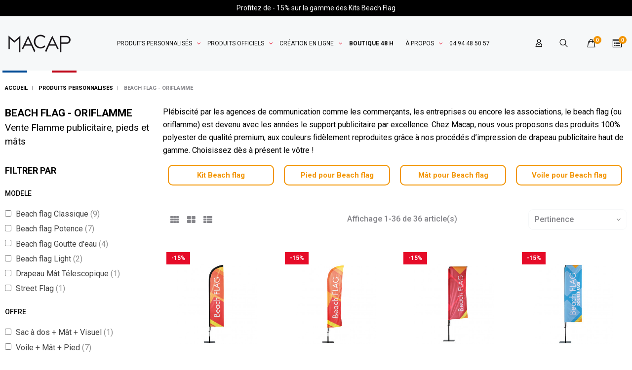

--- FILE ---
content_type: text/html; charset=utf-8
request_url: https://www.macapflag.com/41-beach-flag-oriflamme
body_size: 26768
content:
<!doctype html>
<html lang="fr">

<head>
  
    <!-- Google Tag Manager -->

  <script>(function(w,d,s,l,i){w[l]=w[l]||[];w[l].push({'gtm.start':
              new Date().getTime(),event:'gtm.js'});var f=d.getElementsByTagName(s)[0],
            j=d.createElement(s),dl=l!='dataLayer'?'&l='+l:'';j.async=true;j.src=
            'https://www.googletagmanager.com/gtm.js?id='+i+dl;f.parentNode.insertBefore(j,f);
    })(window,document,'script','dataLayer','GTM-WXDR8X3');</script>

<!-- End Google Tag Manager -->

  <meta charset="utf-8">


  <meta http-equiv="x-ua-compatible" content="ie=edge">



  <title>Beach flag - Oriflamme - Flamme publicitaire | MACAP </title>
  <meta name="description" content="Découvrez notre large Gamme Beach flag personnalisé et Oriflamme publicitaire : Classique, Potence, Goutte d&#039;Eau, Light - Fabriqué dans nos ateliers français ">
  <meta name="keywords" content="beachflag,beach flag outdoor,beach flag,beach flags,oriflamme,oriflamme publicitaire,drapeau oriflamme,oriflamme personnalisé">
    


  <meta name="viewport" content="width=device-width, initial-scale=1">



  <link rel="icon" type="image/vnd.microsoft.icon" href="/img/favicon.ico?1641392073">
  <link rel="shortcut icon" type="image/x-icon" href="/img/favicon.ico?1641392073">



  <link rel="preload" href="/themes/_libraries/font-awesome/fonts/fontawesome-webfont.woff2?v=4.7.0" as="font" type="font/woff2" crossorigin="anonymous">
<link rel="preconnect" href="https://fonts.googleapis.com">
<link rel="preconnect" href="https://fonts.gstatic.com" crossorigin>
<link href="https://fonts.googleapis.com/css2?family=Roboto:ital,wght@0,100;0,300;0,400;0,500;0,700;0,900;1,100;1,300;1,400;1,500;1,700;1,900&display=swap" rel="stylesheet">
  <link rel="stylesheet" href="https://www.macapflag.com/themes/theme_1515/assets/cache/theme-4bf9511278.css" type="text/css" media="all">




  
  <script type="text/javascript">
        var ASPath = "\/modules\/pm_advancedsearch4\/";
        var ASSearchUrl = "https:\/\/www.macapflag.com\/module\/pm_advancedsearch4\/advancedsearch4";
        var JXHEADERACCOUNT_AVATAR = "";
        var JXHEADERACCOUNT_DISPLAY_STYLE = "onecolumn";
        var JXHEADERACCOUNT_DISPLAY_TYPE = "leftside";
        var JXHEADERACCOUNT_FAPPID = "";
        var JXHEADERACCOUNT_FAPPSECRET = "";
        var JXHEADERACCOUNT_FSTATUS = "0";
        var JXHEADERACCOUNT_GAPPID = "";
        var JXHEADERACCOUNT_GAPPSECRET = "";
        var JXHEADERACCOUNT_GREDIRECT = "";
        var JXHEADERACCOUNT_GSTATUS = "0";
        var JXHEADERACCOUNT_USE_AVATAR = "0";
        var JXHEADERACCOUNT_USE_REDIRECT = "1";
        var JXHEADERACCOUNT_VKAPPID = "";
        var JXHEADERACCOUNT_VKAPPSECRET = "";
        var JXHEADERACCOUNT_VKREDIRECT = "";
        var JXHEADERACCOUNT_VKSTATUS = "0";
        var LS_Meta = {"v":"6.6.9"};
        var ajaxPathCustomerProfile = "https:\/\/www.macapflag.com\/module\/customerprofile\/ajax";
        var ajaxPathPitchprint = "https:\/\/www.macapflag.com\/module\/pitchprint\/ajax";
        var as4_orderBySalesAsc = "Meilleures ventes en dernier";
        var as4_orderBySalesDesc = "Meilleures ventes en premier";
        var jxsearch_highlight = "";
        var jxsearch_itemstoshow = "7";
        var jxsearch_minlength = "3";
        var jxsearch_navigation = "1";
        var jxsearch_navigation_position = "bottom";
        var jxsearch_pager = "1";
        var jxsearch_showall_text = "Afficher tous les r\u00e9sultats(%s plus)";
        var jxsearch_showallresults = "1";
        var prestashop = {"cart":{"products":[],"totals":{"total":{"type":"total","label":"Total","amount":0,"value":"0,00\u00a0\u20ac"},"total_including_tax":{"type":"total","label":"Total TTC","amount":0,"value":"0,00\u00a0\u20ac"},"total_excluding_tax":{"type":"total","label":"Total HT :","amount":0,"value":"0,00\u00a0\u20ac"}},"subtotals":{"products":{"type":"products","label":"Sous-total","amount":0,"value":"0,00\u00a0\u20ac"},"discounts":null,"shipping":{"type":"shipping","label":"Livraison","amount":0,"value":"gratuit"},"tax":{"type":"tax","label":"TVA","amount":0,"value":"0,00\u00a0\u20ac"}},"products_count":0,"summary_string":"0 articles","vouchers":{"allowed":1,"added":[]},"discounts":[],"minimalPurchase":0,"minimalPurchaseRequired":""},"currency":{"name":"euro","iso_code":"EUR","iso_code_num":"978","sign":"\u20ac"},"customer":{"lastname":null,"firstname":null,"email":null,"birthday":null,"newsletter":null,"newsletter_date_add":null,"optin":null,"website":null,"company":null,"siret":null,"ape":null,"is_logged":false,"gender":{"type":null,"name":null},"addresses":[]},"language":{"name":"Fran\u00e7ais (French)","iso_code":"fr","locale":"fr-FR","language_code":"fr","is_rtl":"0","date_format_lite":"d\/m\/Y","date_format_full":"d\/m\/Y H:i:s","id":1},"page":{"title":"","canonical":"https:\/\/www.macapflag.com\/41-beach-flag-oriflamme","meta":{"title":"Beach flag - Oriflamme - Flamme publicitaire | MACAP ","description":"D\u00e9couvrez notre large Gamme Beach flag personnalis\u00e9 et Oriflamme publicitaire : Classique, Potence, Goutte d'Eau, Light - Fabriqu\u00e9 dans nos ateliers fran\u00e7ais ","keywords":"beachflag,beach flag outdoor,beach flag,beach flags,oriflamme,oriflamme publicitaire,drapeau oriflamme,oriflamme personnalis\u00e9","robots":"index"},"page_name":"category","body_classes":{"lang-fr":true,"lang-rtl":false,"country-FR":true,"currency-EUR":true,"layout-left-column":true,"page-category":true,"tax-display-enabled":true,"category-id-41":true,"category-Beach flag - Oriflamme":true,"category-id-parent-325":true,"category-depth-level-3":true},"admin_notifications":[]},"shop":{"name":"Macap","logo":"\/img\/macap-logo-1581344847.jpg","stores_icon":"\/img\/logo_stores.png","favicon":"\/img\/favicon.ico"},"urls":{"base_url":"https:\/\/www.macapflag.com\/","current_url":"https:\/\/www.macapflag.com\/41-beach-flag-oriflamme","shop_domain_url":"https:\/\/www.macapflag.com","img_ps_url":"https:\/\/www.macapflag.com\/img\/","img_cat_url":"https:\/\/www.macapflag.com\/img\/c\/","img_lang_url":"https:\/\/www.macapflag.com\/img\/l\/","img_prod_url":"https:\/\/www.macapflag.com\/img\/p\/","img_manu_url":"https:\/\/www.macapflag.com\/img\/m\/","img_sup_url":"https:\/\/www.macapflag.com\/img\/su\/","img_ship_url":"https:\/\/www.macapflag.com\/img\/s\/","img_store_url":"https:\/\/www.macapflag.com\/img\/st\/","img_col_url":"https:\/\/www.macapflag.com\/img\/co\/","img_url":"https:\/\/www.macapflag.com\/themes\/theme_1515\/assets\/img\/","css_url":"https:\/\/www.macapflag.com\/themes\/theme_1515\/assets\/css\/","js_url":"https:\/\/www.macapflag.com\/themes\/theme_1515\/assets\/js\/","pic_url":"https:\/\/www.macapflag.com\/upload\/","pages":{"address":"https:\/\/www.macapflag.com\/adresse","addresses":"https:\/\/www.macapflag.com\/adresses","authentication":"https:\/\/www.macapflag.com\/connexion","cart":"https:\/\/www.macapflag.com\/panier","category":"https:\/\/www.macapflag.com\/index.php?controller=category","cms":"https:\/\/www.macapflag.com\/index.php?controller=cms","contact":"https:\/\/www.macapflag.com\/nous-contacter","discount":"https:\/\/www.macapflag.com\/reduction","guest_tracking":"https:\/\/www.macapflag.com\/suivi-commande-invite","history":"https:\/\/www.macapflag.com\/historique-commandes","identity":"https:\/\/www.macapflag.com\/identite","index":"https:\/\/www.macapflag.com\/","my_account":"https:\/\/www.macapflag.com\/mon-compte","order_confirmation":"https:\/\/www.macapflag.com\/confirmation-commande","order_detail":"https:\/\/www.macapflag.com\/index.php?controller=order-detail","order_follow":"https:\/\/www.macapflag.com\/suivi-commande","order":"https:\/\/www.macapflag.com\/commande","order_return":"https:\/\/www.macapflag.com\/index.php?controller=order-return","order_slip":"https:\/\/www.macapflag.com\/avoirs","pagenotfound":"https:\/\/www.macapflag.com\/page-introuvable","password":"https:\/\/www.macapflag.com\/recuperation-mot-de-passe","pdf_invoice":"https:\/\/www.macapflag.com\/index.php?controller=pdf-invoice","pdf_order_return":"https:\/\/www.macapflag.com\/index.php?controller=pdf-order-return","pdf_order_slip":"https:\/\/www.macapflag.com\/index.php?controller=pdf-order-slip","prices_drop":"https:\/\/www.macapflag.com\/promotions","product":"https:\/\/www.macapflag.com\/index.php?controller=product","search":"https:\/\/www.macapflag.com\/recherche","sitemap":"https:\/\/www.macapflag.com\/sitemap","stores":"https:\/\/www.macapflag.com\/magasins","supplier":"https:\/\/www.macapflag.com\/fournisseur","register":"https:\/\/www.macapflag.com\/connexion?create_account=1","order_login":"https:\/\/www.macapflag.com\/commande?login=1"},"alternative_langs":{"fr":"https:\/\/www.macapflag.com\/41-beach-flag-oriflamme"},"theme_assets":"\/themes\/theme_1515\/assets\/","actions":{"logout":"https:\/\/www.macapflag.com\/?mylogout="},"no_picture_image":{"bySize":{"miniature":{"url":"https:\/\/www.macapflag.com\/img\/p\/fr-default-miniature.jpg","width":75,"height":75},"small_default":{"url":"https:\/\/www.macapflag.com\/img\/p\/fr-default-small_default.jpg","width":110,"height":110},"cart_default":{"url":"https:\/\/www.macapflag.com\/img\/p\/fr-default-cart_default.jpg","width":125,"height":125},"product_category":{"url":"https:\/\/www.macapflag.com\/img\/p\/fr-default-product_category.jpg","width":290,"height":290},"home_default":{"url":"https:\/\/www.macapflag.com\/img\/p\/fr-default-home_default.jpg","width":400,"height":400},"medium_default":{"url":"https:\/\/www.macapflag.com\/img\/p\/fr-default-medium_default.jpg","width":452,"height":452},"large_default":{"url":"https:\/\/www.macapflag.com\/img\/p\/fr-default-large_default.jpg","width":800,"height":800}},"small":{"url":"https:\/\/www.macapflag.com\/img\/p\/fr-default-miniature.jpg","width":75,"height":75},"medium":{"url":"https:\/\/www.macapflag.com\/img\/p\/fr-default-product_category.jpg","width":290,"height":290},"large":{"url":"https:\/\/www.macapflag.com\/img\/p\/fr-default-large_default.jpg","width":800,"height":800},"legend":""}},"configuration":{"display_taxes_label":true,"is_catalog":false,"show_prices":true,"opt_in":{"partner":false},"quantity_discount":{"type":"discount","label":"Remise"},"voucher_enabled":1,"return_enabled":0},"field_required":[],"breadcrumb":{"links":[{"title":"Accueil","url":"https:\/\/www.macapflag.com\/"},{"title":"Produits personnalis\u00e9s ","url":"https:\/\/www.macapflag.com\/325-produits-personnalises"},{"title":"Beach flag - Oriflamme","url":"https:\/\/www.macapflag.com\/41-beach-flag-oriflamme"}],"count":3},"link":{"protocol_link":"https:\/\/","protocol_content":"https:\/\/"},"time":1764666359,"static_token":"ac6c85b037ef68602be1e57e0e2f52fd","token":"32208c1c4c5f3c4540d75aaa7b53ecb5"};
        var psemailsubscription_subscription = "https:\/\/www.macapflag.com\/newsletter";
        var search_url_local = "https:\/\/www.macapflag.com\/module\/jxsearch\/ajaxsearch";
        var use_blog_search = false;
        var use_jx_ajax_search = true;
      </script>



  <script type="text/javascript">
            var JX_PLG_LIVE_MODE = 1;
            var JX_PLG_TYPE = 'rollover';
            var JX_PLG_ROLLOVER_ANIMATION = 'opacity';
            var JX_PLG_DISPLAY_ITEMS = 1;
            var JX_PLG_USE_CAROUSEL = false;
            var JX_PLG_CAROUSEL_NB = 1;
            var JX_PLG_USE_PAGER = false;
            var JX_PLG_USE_CONTROLS = false;
    </script><script type="text/javascript">
            var PS_DISPLAY_JQZOOM = false;
            var JXPRODUCTZOOMER_LIVE_MODE = 1;
            var JXPRODUCTZOOMER_FANCY_BOX = 1;
            var JXPRODUCTZOOMER_EXTENDED_SETTINGS = false;
            var JXPRODUCTZOOMER_IMAGE_CHANGE_EVENT = false;
            var JXPRODUCTZOOMER_ZOOM_LEVEL = 1;
            var JXPRODUCTZOOMER_ZOOM_SCROLL = false;
            var JXPRODUCTZOOMER_ZOOM_SCROLL_INCREMENT = 0.1;
            var JXPRODUCTZOOMER_ZOOM_MIN_LEVEL = false;
            var JXPRODUCTZOOMER_ZOOM_MAX_LEVEL = false;
            var JXPRODUCTZOOMER_ZOOM_EASING = 1;
            var JXPRODUCTZOOMER_ZOOM_EASING_AMOUNT = 12;
            var JXPRODUCTZOOMER_ZOOM_LENS_SIZE = 200;
            var JXPRODUCTZOOMER_ZOOM_WINDOW_WIDTH = 400;
            var JXPRODUCTZOOMER_ZOOM_WINDOW_HEIGHT = 400;
            var JXPRODUCTZOOMER_ZOOM_WINDOW_OFFSET_X = false;
            var JXPRODUCTZOOMER_ZOOM_WINDOW_OFFSET_Y = false;
            var JXPRODUCTZOOMER_ZOOM_WINDOW_POSITION = 1;
            var JXPRODUCTZOOMER_ZOOM_WINDOW_BG_COLOUR = '#ffffff';
            var JXPRODUCTZOOMER_ZOOM_FADE_IN = 200;
            var JXPRODUCTZOOMER_ZOOM_FADE_OUT = 200;
            var JXPRODUCTZOOMER_ZOOM_WINDOW_FADE_IN = 200;
            var JXPRODUCTZOOMER_ZOOM_WINDOW_FADE_OUT = 200;
            var JXPRODUCTZOOMER_ZOOM_WINDOW_TINT_FADE_IN = 200;
            var JXPRODUCTZOOMER_ZOOM_WINDOW_TINT_FADE_OUT = 200;
            var JXPRODUCTZOOMER_ZOOM_BORDER_SIZE = 4;
            var JXPRODUCTZOOMER_ZOOM_SHOW_LENS = 1;
            var JXPRODUCTZOOMER_ZOOM_BORDER_COLOR = '#888888';
            var JXPRODUCTZOOMER_ZOOM_LENS_BORDER_SIZE = 1;
            var JXPRODUCTZOOMER_ZOOM_LENS_BORDER_COLOR = '#000000';
            var JXPRODUCTZOOMER_ZOOM_LENS_SHAPE = 'square';
            var JXPRODUCTZOOMER_ZOOM_TYPE = 'lens';
            var JXPRODUCTZOOMER_ZOOM_CONTAIN_LENS_ZOOM = 1;
            var JXPRODUCTZOOMER_ZOOM_LENS_COLOUR = '#ffffff';
            var JXPRODUCTZOOMER_ZOOM_LENS_OPACITY = 0.4;
            var JXPRODUCTZOOMER_ZOOM_TINT = false;
            var JXPRODUCTZOOMER_ZOOM_TINT_COLOUR = '#333333';
            var JXPRODUCTZOOMER_ZOOM_TINT_OPACITY = 0.4;
            var JXPRODUCTZOOMER_ZOOM_CURSOR = 'default';
            var JXPRODUCTZOOMER_ZOOM_RESPONSIVE = 1;
        var JXPRODUCTZOOMER_IS_MOBILE = false;
</script><meta name="generator" content="Powered by Creative Slider 6.6.9 - Multi-Purpose, Responsive, Parallax, Mobile-Friendly Slider Module for PrestaShop." />

<!-- canonical -->
    <link rel="canonical" href="https://www.macapflag.com/41-beach-flag-oriflamme" />

    <!-- /canonical -->


















<script defer charset="utf-8" src="https://widgets.rr.skeepers.io/product/7e42cba5-cf2b-b534-5536-cd9b73b05118/c65c1d28-d812-4a81-b816-e012529ba497.js"></script>  <!-- START OF DOOFINDER ADD TO CART SCRIPT -->
  <script>
    document.addEventListener('doofinder.cart.add', function(event) {

      const checkIfCartItemHasVariation = (cartObject) => {
        return (cartObject.item_id === cartObject.grouping_id) ? false : true;
      }

      /**
      * Returns only ID from string
      */
      const sanitizeVariationID = (variationID) => {
        return variationID.replace(/\D/g, "")
      }

      doofinderManageCart({
        cartURL          : "https://www.macapflag.com/panier",  //required for prestashop 1.7, in previous versions it will be empty.
        cartToken        : "ac6c85b037ef68602be1e57e0e2f52fd",
        productID        : checkIfCartItemHasVariation(event.detail) ? event.detail.grouping_id : event.detail.item_id,
        customizationID  : checkIfCartItemHasVariation(event.detail) ? sanitizeVariationID(event.detail.item_id) : 0,   // If there are no combinations, the value will be 0
        quantity         : event.detail.amount,
        statusPromise    : event.detail.statusPromise,
        itemLink         : event.detail.link,
        group_id         : event.detail.group_id
      });
    });
  </script>
  <!-- END OF DOOFINDER ADD TO CART SCRIPT -->

  <!-- START OF DOOFINDER UNIQUE SCRIPT -->
  <script data-keepinline>
    
    (function(w, k) {w[k] = window[k] || function () { (window[k].q = window[k].q || []).push(arguments) }})(window, "doofinderApp")
    

    // Custom personalization:
    doofinderApp("config", "language", "fr");
    doofinderApp("config", "currency", "EUR");
  </script>
  <script src="https://eu1-config.doofinder.com/2.x/fe581389-bc3d-4415-9b7c-d8d7b052019f.js" async></script>
  <!-- END OF DOOFINDER UNIQUE SCRIPT -->





  
    <meta property="og:type" content="website">
    <meta property="og:url" content="https://www.macapflag.com/41-beach-flag-oriflamme">
    <meta property="og:title" content="Beach flag - Oriflamme - Flamme publicitaire | MACAP ">
    <meta property="og:site_name" content="Macap">
    <meta property="og:description" content="Découvrez notre large Gamme Beach flag personnalisé et Oriflamme publicitaire : Classique, Potence, Goutte d&#039;Eau, Light - Fabriqué dans nos ateliers français ">
            <meta property="og:image" content="https://www.macapflag.com/c/41-category_default/beach-flag-oriflamme.jpg">
    
</head>

<body id="category" class="lang-fr country-fr currency-eur layout-left-column page-category tax-display-enabled category-id-41 category-beach-flag-oriflamme category-id-parent-325 category-depth-level-3">
<!-- Google Tag Manager (noscript) -->
<noscript><iframe src="https://www.googletagmanager.com/ns.html?id=GTM-WXDR8X3"
                  height="0" width="0" style="display:none;visibility:hidden"></iframe></noscript>
<!-- End Google Tag Manager (noscript) -->


  





<main data-canvas="container">
  
      

  <header id="header">
    
      
  <link href="https://fonts.googleapis.com/css?family=Roboto" rel="stylesheet" type="text/css" media="all">
<link href="https://fonts.googleapis.com/css?family=Hind" rel="stylesheet" type="text/css" media="all">
<link href="https://fonts.googleapis.com/css?family=Maven+Pro" rel="stylesheet" type="text/css" media="all">
<link href="https://fonts.googleapis.com/css?family=Noto+Serif" rel="stylesheet" type="text/css" media="all">
<link href="https://fonts.googleapis.com/css?family=Bitter" rel="stylesheet" type="text/css" media="all">
<link href="https://fonts.googleapis.com/css?family=Forum" rel="stylesheet" type="text/css" media="all">


<div id="ps_banner_ajax">

	<div id="ps_topbanner_wrapper">
	Profitez de - 15% sur la gamme des Kits Beach Flag

	
	
</div>

<style>
	header .banner {
		background-color: #000000;
	}

	#ps_topbanner_wrapper {
		width: 100%;
		left: 0;
		z-index: 999;
		top: 0;

		height: 33px;
		line-height: 33px;
		background-color: #000000;
		font-size: 14px;
		color: #FFFFFF;

		text-align: center;

				position: relative;
	}

    @media only screen and (max-width:320px) {
        #ps_topbanner_wrapper { font-size: .9em }
    }

			#ps_topbanner_wrapper {
			cursor: pointer;
		}

		.ps_topbanner_cta {
			color: #FFFFFF!important;
			padding: 5px;
			background-color: #000000;
			border-radius: 4px;
		}
	
</style>
    <script>
        window.topBanner = {
            is_activated: '0',
            cta_link: 'https://www.macapflag.com/374-kit-beach-flag-oriflamme',
            token: '10924042563da21446f5984.66238049',
            front_controller: 'https://www.macapflag.com/module/topbanner/FrontAjaxTopbanner'
        };
    </script>


    
</div>

  <div class="row it_BGEVICDZDZFX header-1"></div><div class="wrapper it_AKDFIFEVDQBR header-nav container header-column-xl"><div class="row it_CQZKYPMEEAYY align-items-center justify-content-between posRel"><div class="it_KNFSKKMIKEHM col-auto      d-none d-md-block">      <a class="jxml-logo" href="https://www.macapflag.com/"
       title="Fabricant de drapeau - kakemono - banderole - Beach flag - oriflamme - Macap">
            <img class="logo img-fluid" src="/img/logo.svg"
           alt="Fabricant de drapeau - kakemono - banderole - Beach flag - oriflamme - Macap" />
    </a>
  </div><div class="it_AVBPGXZTXZXS col-auto      posStat"><div class="module ">  
  <div id="_desktop_jxmegamenu">
    <div class="displayTop_menu top-level jxmegamenu_item default-menu top-global">
      <div class="menu-title jxmegamenu_item d-none">Menu</div>
      <ul class="menu clearfix top-level-menu jxmegamenu_item">
                  <li class="cat-325 top-level-menu-li jxmegamenu_item it_87506063">
                          <span class="it_87506063 top-level-menu-li-span jxmegamenu_item">
                          Produits personnalisés                                          </span>
                                                  <div class="is-megamenu jxmegamenu_item first-level-menu it_87506063">
                                                      <div id="megamenu-row-1-1" class="megamenu-row row megamenu-row-1">
                                                                        <div id="column-1-1-2" class="megamenu-col megamenu-col-1-2 col-xl-9 ">
                            <ul class="content">
                                    <li class="category">
                                <a href="https://www.macapflag.com/325-produits-personnalises" title="Produits personnalisés ">Produits personnalisés  (7)</a>
                    <div class="row">
    <div class="col-sm-4">
      <ul>
                            <li class="category pb-3">
            <a href="https://www.macapflag.com/41-beach-flag-oriflamme" title="Beach flag - Oriflamme"
               class="font-weight-bold pb-1"               data-image="https://www.macapflag.com/c/41-large_default/beach-flag-oriflamme.jpg">
                              <i class="Aucun icon"></i>
                            <span>Beach flag - Oriflamme</span>
            </a>
                                <div class="row">
    <div class="col-sm-12">
      <ul>
                  <li class="category">
            <a href="https://www.macapflag.com/374-kit-beach-flag-oriflamme" title="Kit Beach flag - Oriflamme"
               data-image="https://www.macapflag.com/c/374-large_default/kit-beach-flag-oriflamme.jpg">
                              <i class="icon-macap_beach-flag"></i>
                            <span>Kit Beach flag - Oriflamme</span>
            </a>
          </li>
                  <li class="category">
            <a href="https://www.macapflag.com/114-pied-beach-flag-oriflamme" title="Pied Beach flag - Oriflamme"
               data-image="https://www.macapflag.com/c/114-large_default/pied-beach-flag-oriflamme.jpg">
                              <i class="icon-macap_pied"></i>
                            <span>Pied Beach flag - Oriflamme</span>
            </a>
          </li>
                  <li class="category">
            <a href="https://www.macapflag.com/375-mat-beach-flag-oriflamme" title="Mât Beach flag - Oriflamme"
               data-image="https://www.macapflag.com/c/375-large_default/mat-beach-flag-oriflamme.jpg">
                              <i class="icon-macap_mat-pour-beach-flag"></i>
                            <span>Mât Beach flag - Oriflamme</span>
            </a>
          </li>
                  <li class="category">
            <a href="https://www.macapflag.com/389-voile-beach-flag-oriflamme" title="Voile Beach flag - Oriflamme"
               data-image="https://www.macapflag.com/c/389-large_default/voile-beach-flag-oriflamme.jpg">
                              <i class="icon-macap_voile-pour-beach-flag"></i>
                            <span>Voile Beach flag - Oriflamme</span>
            </a>
          </li>
              </ul>
    </div>
  </div>
                        </li>
                                                <li class="category pb-3">
            <a href="https://www.macapflag.com/53-drapeau-personnalise" title="Drapeau Personnalisé"
               class="font-weight-bold pb-1"               data-image="https://www.macapflag.com/c/53-large_default/drapeau-personnalise.jpg">
                              <i class="Aucun icon"></i>
                            <span>Drapeau Personnalisé</span>
            </a>
                                <div class="row">
    <div class="col-sm-12">
      <ul>
                  <li class="category">
            <a href="https://www.macapflag.com/12-drapeau-pour-mat-personnalise" title="Drapeau Personnalisé pour Mât"
               data-image="https://www.macapflag.com/c/12-large_default/drapeau-pour-mat-personnalise.jpg">
                              <i class="icon-macap_pavillon-perso"></i>
                            <span>Drapeau Personnalisé pour Mât</span>
            </a>
          </li>
                  <li class="category">
            <a href="https://www.macapflag.com/376-drapeau-personnalise-avec-hampe" title="Drapeau Personnalisé avec Hampe"
               data-image="https://www.macapflag.com/c/376-large_default/drapeau-personnalise-avec-hampe.jpg">
                              <i class="icon-macap_drapeau-perso"></i>
                            <span>Drapeau Personnalisé avec Hampe</span>
            </a>
          </li>
                  <li class="category">
            <a href="https://www.macapflag.com/377-drapeau-personnalise-xxl" title="Drapeau Personnalisé XXL"
               data-image="https://www.macapflag.com/c/377-large_default/drapeau-personnalise-xxl.jpg">
                              <i class="icon-macap_drapeau-xxl"></i>
                            <span>Drapeau Personnalisé XXL</span>
            </a>
          </li>
              </ul>
    </div>
  </div>
                        </li>
                                                <li class="category">
            <a href="https://www.macapflag.com/100-mats-pour-drapeau-fixations" title="Mâts pour drapeau - Fixations"
               class="font-weight-bold pb-1"               data-image="https://www.macapflag.com/c/100-large_default/mats-pour-drapeau-fixations.jpg">
                              <i class="Aucun icon"></i>
                            <span>Mâts pour drapeau - Fixations</span>
            </a>
                                <div class="row">
    <div class="col-sm-12">
      <ul>
                  <li class="category sfHoverForce">
            <a href="https://www.macapflag.com/378-mat-pour-drapeau" title="Mât pour drapeau"
               data-image="https://www.macapflag.com/c/378-large_default/mat-pour-drapeau.jpg">
                              <i class="icon-macap_mat-accessoire"></i>
                            <span>Mât pour drapeau</span>
            </a>
          </li>
                  <li class="category">
            <a href="https://www.macapflag.com/379-fixation-de-facade" title="Fixation de façade"
               data-image="https://www.macapflag.com/c/379-large_default/fixation-de-facade.jpg">
                              <i class="icon-macap_fixation-pour-drapeau"></i>
                            <span>Fixation de façade</span>
            </a>
          </li>
              </ul>
    </div>
  </div>
                        </li>
                                                      </ul>
    </div>
    <div class="col-sm-4">
      <ul>
                    <li class="category pb-3">
            <a href="https://www.macapflag.com/360-kakemono-publicitaire" title="Kakémono Publicitaire"
               class="font-weight-bold pb-1"               data-image="https://www.macapflag.com/c/360-large_default/kakemono-publicitaire.jpg">
                              <i class="Aucun icon"></i>
                            <span>Kakémono Publicitaire</span>
            </a>
                                <div class="row">
    <div class="col-sm-12">
      <ul>
                  <li class="category">
            <a href="https://www.macapflag.com/24-kakemono-pour-lampadaire" title="Kakemono pour Lampadaire"
               data-image="https://www.macapflag.com/c/24-large_default/kakemono-pour-lampadaire.jpg">
                              <i class="icon-macap_kakemono-lpd"></i>
                            <span>Kakemono pour Lampadaire</span>
            </a>
          </li>
                  <li class="category">
            <a href="https://www.macapflag.com/34-kakemono-suspendu" title="Kakemono Suspendu"
               data-image="https://www.macapflag.com/c/34-large_default/kakemono-suspendu.jpg">
                              <i class="icon-macap_kakemono-spd"></i>
                            <span>Kakemono Suspendu</span>
            </a>
          </li>
                  <li class="category">
            <a href="https://www.macapflag.com/29-kakemono-pour-facade" title="Kakemono pour Facade"
               data-image="https://www.macapflag.com/c/29-large_default/kakemono-pour-facade.jpg">
                              <i class="icon-macap_kakemono-fcd"></i>
                            <span>Kakemono pour Facade</span>
            </a>
          </li>
                  <li class="category">
            <a href="https://www.macapflag.com/361-kakemono-roll-up" title="Kakemono Roll up"
               data-image="https://www.macapflag.com/c/361-large_default/kakemono-roll-up.jpg">
                              <i class="icon-macap_rollup"></i>
                            <span>Kakemono Roll up</span>
            </a>
          </li>
              </ul>
    </div>
  </div>
                        </li>
                                                <li class="category pb-3">
            <a href="https://www.macapflag.com/362-banderole-habillage" title="Banderole - Habillage"
               class="font-weight-bold pb-1"               data-image="https://www.macapflag.com/c/362-large_default/banderole-habillage.jpg">
                              <i class="Aucun icon"></i>
                            <span>Banderole - Habillage</span>
            </a>
                                <div class="row">
    <div class="col-sm-12">
      <ul>
                  <li class="category">
            <a href="https://www.macapflag.com/39-banderole-personnalisee" title="Banderole personnalisée"
               data-image="https://www.macapflag.com/c/39-large_default/banderole-personnalisee.jpg">
                              <i class="icon-macap_banderole"></i>
                            <span>Banderole personnalisée</span>
            </a>
          </li>
                  <li class="category">
            <a href="https://www.macapflag.com/118-jupe-de-palette-rouleau" title="Jupe de Palette - Rouleau"
               data-image="https://www.macapflag.com/c/118-large_default/jupe-de-palette-rouleau.jpg">
                              <i class="icon-macap_rouleau"></i>
                            <span>Jupe de Palette - Rouleau</span>
            </a>
          </li>
                  <li class="category">
            <a href="https://www.macapflag.com/72-habillage-de-barriere" title="Habillage de Barrière"
               data-image="https://www.macapflag.com/c/72-large_default/habillage-de-barriere.jpg">
                              <i class="icon-macap_barriere"></i>
                            <span>Habillage de Barrière</span>
            </a>
          </li>
                  <li class="category">
            <a href="https://www.macapflag.com/363-habillage-mur-interieur" title="Habillage Mur Intérieur"
               data-image="https://www.macapflag.com/c/363-large_default/habillage-mur-interieur.jpg">
                              <i class="icon-macap_habillage-cloison"></i>
                            <span>Habillage Mur Intérieur</span>
            </a>
          </li>
              </ul>
    </div>
  </div>
                        </li>
                                                                            </ul>
    </div>
    <div class="col-sm-4">
      <ul>
                    <li class="category pb-3">
            <a href="https://www.macapflag.com/364-stand-plv-expo" title="Stand - PLV Expo"
               class="font-weight-bold pb-1"               data-image="https://www.macapflag.com/c/364-large_default/stand-plv-expo.jpg">
                              <i class="Aucun icon"></i>
                            <span>Stand - PLV Expo</span>
            </a>
                                <div class="row">
    <div class="col-sm-12">
      <ul>
                  <li class="category">
            <a href="https://www.macapflag.com/59-roll-up-plv-expo" title="Roll&#039;Up - PLV Expo"
               data-image="https://www.macapflag.com/c/59-large_default/roll-up-plv-expo.jpg">
                              <i class="icon-macap_display"></i>
                            <span>Roll&#039;Up - PLV Expo</span>
            </a>
          </li>
                  <li class="category">
            <a href="https://www.macapflag.com/117-cadre-toile-tendue" title="Cadre - Toile Tendue"
               data-image="https://www.macapflag.com/c/117-large_default/cadre-toile-tendue.jpg">
                              <i class="icon-macap_cadre"></i>
                            <span>Cadre - Toile Tendue</span>
            </a>
          </li>
                  <li class="category">
            <a href="https://www.macapflag.com/76-nappe-personnalisee" title="Nappe personnalisée"
               data-image="https://www.macapflag.com/c/76-large_default/nappe-personnalisee.jpg">
                              <i class="icon-macap_nappe"></i>
                            <span>Nappe personnalisée</span>
            </a>
          </li>
                  <li class="category">
            <a href="https://www.macapflag.com/365-rideau-personnalise" title="Rideau personnalisé"
               data-image="https://www.macapflag.com/c/365-large_default/rideau-personnalise.jpg">
                              <i class="icon-macap_rideaux"></i>
                            <span>Rideau personnalisé</span>
            </a>
          </li>
                  <li class="category">
            <a href="https://www.macapflag.com/91-chaise-publicitaire-cube-pouf" title="Chaise publicitaire - Cube pouf"
               data-image="https://www.macapflag.com/c/91-large_default/chaise-publicitaire-cube-pouf.jpg">
                              <i class="icon-macap_chilienne-cube"></i>
                            <span>Chaise publicitaire - Cube pouf</span>
            </a>
          </li>
              </ul>
    </div>
  </div>
                        </li>
                                                <li class="category pb-3">
            <a href="https://www.macapflag.com/366-mobilier-exterieur-personnalise" title="Mobilier extérieur Personnalisé"
               class="font-weight-bold pb-1"               data-image="https://www.macapflag.com/c/366-large_default/mobilier-exterieur-personnalise.jpg">
                              <i class="Aucun icon"></i>
                            <span>Mobilier extérieur Personnalisé</span>
            </a>
                                <div class="row">
    <div class="col-sm-12">
      <ul>
                  <li class="category">
            <a href="https://www.macapflag.com/89-parasol-publicitaire" title="Parasol publicitaire"
               data-image="https://www.macapflag.com/c/89-large_default/parasol-publicitaire.jpg">
                              <i class="icon-macap_parasol"></i>
                            <span>Parasol publicitaire</span>
            </a>
          </li>
                  <li class="category">
            <a href="https://www.macapflag.com/86-tente-publicitaire" title="Tente publicitaire"
               data-image="https://www.macapflag.com/c/86-large_default/tente-publicitaire.jpg">
                              <i class="icon-macap_tente"></i>
                            <span>Tente publicitaire</span>
            </a>
          </li>
                  <li class="category">
            <a href="https://www.macapflag.com/119-guirlande-personnalisable" title="Guirlande personnalisée"
               data-image="https://www.macapflag.com/c/119-large_default/guirlande-personnalisable.jpg">
                              <i class="icon-macap_guirlande"></i>
                            <span>Guirlande personnalisée</span>
            </a>
          </li>
              </ul>
    </div>
  </div>
                        </li>
                                  </ul>
    </div>
  </div>
          </li>
  
                            </ul>
                          </div>
                                                  <div id="column-1-1-3" class="megamenu-col megamenu-col-1-3 col-xl-3 megamenu_image">
                            <ul class="content">
                              <li class="html">
  <p class="d-none d-xl-block"><img src="https://www.macapflag.com/img/cms/drapeau-pour-mat-classique-forme-horizontale-.jpg" alt="Produits personnalisés" class="img-fluid" /></p>
</li>

                            </ul>
                          </div>
                                                                  </div>
                                                </div>
                      </li>
                  <li class="cat-324 top-level-menu-li jxmegamenu_item it_41210688">
                          <span class="it_41210688 top-level-menu-li-span jxmegamenu_item">
                          Produits officiels                                          </span>
                                                  <div class="is-megamenu jxmegamenu_item first-level-menu it_41210688">
                                                      <div id="megamenu-row-2-1" class="megamenu-row row megamenu-row-1">
                                                                        <div id="column-2-1-4" class="megamenu-col megamenu-col-1-4 col-xl-9 ">
                            <ul class="content">
                                    <li class="category">
                                <a href="https://www.macapflag.com/324-produits-officiels" title="Produits officiels">Produits officiels (5)</a>
                    <div class="row">
    <div class="col-sm-4">
      <ul>
                            <li class="category pb-3">
            <a href="https://www.macapflag.com/368-drapeaux-du-monde" title="Drapeaux du Monde"
               class="font-weight-bold pb-1"               data-image="https://www.macapflag.com/c/368-large_default/drapeaux-du-monde.jpg">
                              <i class="Aucun icon"></i>
                            <span>Drapeaux du Monde</span>
            </a>
                                <div class="row">
    <div class="col-sm-12">
      <ul>
                  <li class="category">
            <a href="https://www.macapflag.com/351-drapeau-france" title="Drapeau France"
               data-image="https://www.macapflag.com/c/351-large_default/drapeau-france.jpg">
                              <i class="icon-macap_france-o"></i>
                            <span>Drapeau France</span>
            </a>
          </li>
                  <li class="category">
            <a href="https://www.macapflag.com/352-drapeau-region-province" title="Drapeau Région &amp; Province"
               data-image="https://www.macapflag.com/c/352-large_default/drapeau-region-province.jpg">
                              <i class="icon-macap_region-b"></i>
                            <span>Drapeau Région &amp; Province</span>
            </a>
          </li>
                  <li class="category">
            <a href="https://www.macapflag.com/353-drapeau-ue-pays-du-monde" title="Drapeau UE &amp; Pays du Monde"
               data-image="https://www.macapflag.com/c/353-large_default/drapeau-ue-pays-du-monde.jpg">
                              <i class="icon-macap_globe-o"></i>
                            <span>Drapeau UE &amp; Pays du Monde</span>
            </a>
          </li>
                  <li class="category">
            <a href="https://www.macapflag.com/122-drapeau-pays-pour-mat" title="Drapeau Pays pour Mât"
               data-image="https://www.macapflag.com/c/122-large_default/drapeau-pays-pour-mat.jpg">
                              <i class="icon-macap_pavillon-of"></i>
                            <span>Drapeau Pays pour Mât</span>
            </a>
          </li>
                  <li class="category">
            <a href="https://www.macapflag.com/134-drapeau-pays-avec-hampe" title="Drapeau Pays avec hampe"
               data-image="https://www.macapflag.com/c/134-large_default/drapeau-pays-avec-hampe.jpg">
                              <i class="icon-macap_drapeau-of"></i>
                            <span>Drapeau Pays avec hampe</span>
            </a>
          </li>
                  <li class="category">
            <a href="https://www.macapflag.com/124-oriflamme-pays" title="Oriflamme Pays"
               data-image="https://www.macapflag.com/c/124-large_default/oriflamme-pays.jpg">
                              <i class="icon-macap_kakemono-of"></i>
                            <span>Oriflamme Pays</span>
            </a>
          </li>
                  <li class="category">
            <a href="https://www.macapflag.com/125-guirlande-pays" title="Guirlande Pays"
               data-image="https://www.macapflag.com/c/125-large_default/guirlande-pays.jpg">
                              <i class="icon-macap_guirlande-of"></i>
                            <span>Guirlande Pays</span>
            </a>
          </li>
              </ul>
    </div>
  </div>
                        </li>
                                                                            </ul>
    </div>
    <div class="col-sm-4">
      <ul>
                    <li class="category pb-3">
            <a href="https://www.macapflag.com/307-drapeau-reglementaire" title="Drapeau Réglementaire"
               class="font-weight-bold pb-1"               data-image="https://www.macapflag.com/c/307-large_default/drapeau-reglementaire.jpg">
                              <i class="Aucun icon"></i>
                            <span>Drapeau Réglementaire</span>
            </a>
                                <div class="row">
    <div class="col-sm-12">
      <ul>
                  <li class="category">
            <a href="https://www.macapflag.com/380-drapeau-baignade" title="Drapeau Baignade"
               data-image="https://www.macapflag.com/c/380-large_default/drapeau-baignade.jpg">
                              <i class="icon-macap_drapeau-de-baignade"></i>
                            <span>Drapeau Baignade</span>
            </a>
          </li>
                  <li class="category">
            <a href="https://www.macapflag.com/381-pavillon-bateau" title="Pavillon Bateau"
               data-image="https://www.macapflag.com/c/381-large_default/pavillon-bateau.jpg">
                              <i class="icon-macap_pavillon-bateau"></i>
                            <span>Pavillon Bateau</span>
            </a>
          </li>
                  <li class="category">
            <a href="https://www.macapflag.com/382-drapeau-avalanche" title="Drapeau Avalanche"
               data-image="https://www.macapflag.com/c/382-large_default/drapeau-avalanche.jpg">
                              <i class="icon-macap_drapeau-avalanche"></i>
                            <span>Drapeau Avalanche</span>
            </a>
          </li>
                  <li class="category">
            <a href="https://www.macapflag.com/308-drapeau-de-course" title="Drapeau de Course"
               data-image="https://www.macapflag.com/c/308-large_default/drapeau-de-course.jpg">
                              <i class="icon-macap_reglementaire"></i>
                            <span>Drapeau de Course</span>
            </a>
          </li>
                  <li class="category">
            <a href="https://www.macapflag.com/383-manche-a-air" title="Manche à Air"
               data-image="https://www.macapflag.com/c/383-large_default/manche-a-air.jpg">
                              <i class="icon-macap_manche-a-air"></i>
                            <span>Manche à Air</span>
            </a>
          </li>
              </ul>
    </div>
  </div>
                        </li>
                                                <li class="category">
            <a href="https://www.macapflag.com/370-drapeau-appartenance" title="Drapeau  Appartenance"
               class="font-weight-bold pb-1"               data-image="https://www.macapflag.com/c/370-large_default/drapeau-appartenance.jpg">
                              <i class="Aucun icon"></i>
                            <span>Drapeau  Appartenance</span>
            </a>
                                <div class="row">
    <div class="col-sm-12">
      <ul>
                  <li class="category">
            <a href="https://www.macapflag.com/371-drapeau-organisation-mondiale" title="Drapeau Organisation Mondiale"
               data-image="https://www.macapflag.com/c/371-large_default/drapeau-organisation-mondiale.jpg">
                              <i class="icon-macap_drapeau-organisation"></i>
                            <span>Drapeau Organisation Mondiale</span>
            </a>
          </li>
                  <li class="category">
            <a href="https://www.macapflag.com/372-drapeau-symbolique" title="Drapeau Symbolique"
               data-image="https://www.macapflag.com/c/372-large_default/drapeau-symbolique.jpg">
                              <i class="icon-macap_drapeau-symbole"></i>
                            <span>Drapeau Symbolique</span>
            </a>
          </li>
                  <li class="category">
            <a href="https://www.macapflag.com/373-drapeau-historique" title="Drapeau Historique"
               data-image="https://www.macapflag.com/c/373-large_default/drapeau-historique.jpg">
                              <i class="icon-macap_drapeau-historique"></i>
                            <span>Drapeau Historique</span>
            </a>
          </li>
                  <li class="category">
            <a href="https://www.macapflag.com/390-drapeau-religieux" title="Drapeau Religieux"
               data-image="https://www.macapflag.com/c/390-large_default/drapeau-religieux.jpg">
                              <i class="icon-macap_drapeau-religieux"></i>
                            <span>Drapeau Religieux</span>
            </a>
          </li>
              </ul>
    </div>
  </div>
                        </li>
                                                      </ul>
    </div>
    <div class="col-sm-4">
      <ul>
                    <li class="category pb-3">
            <a href="https://www.macapflag.com/384-drapeau-ceremonie" title="Drapeau Cérémonie"
               class="font-weight-bold pb-1"               data-image="https://www.macapflag.com/c/384-large_default/drapeau-ceremonie.jpg">
                              <i class="Aucun icon"></i>
                            <span>Drapeau Cérémonie</span>
            </a>
                                <div class="row">
    <div class="col-sm-12">
      <ul>
                  <li class="category">
            <a href="https://www.macapflag.com/309-drapeau-de-defile" title="Drapeau de Défilé"
               data-image="https://www.macapflag.com/c/309-large_default/drapeau-de-defile.jpg">
                              <i class="icon-macap_defilie"></i>
                            <span>Drapeau de Défilé</span>
            </a>
          </li>
                  <li class="category">
            <a href="https://www.macapflag.com/305-accessoires-ceremonie" title="Accessoires Cérémonie"
               data-image="https://www.macapflag.com/c/305-large_default/accessoires-ceremonie.jpg">
                              <i class="icon-macap_ceremonie"></i>
                            <span>Accessoires Cérémonie</span>
            </a>
          </li>
              </ul>
    </div>
  </div>
                        </li>
                                                <li class="category">
            <a href="https://www.macapflag.com/369-drapeau-ecole-mairie" title="Drapeau École &amp; Mairie"
               class="font-weight-bold pb-1"               data-image="https://www.macapflag.com/c/369-large_default/drapeau-ecole-mairie.jpg">
                              <i class="Aucun icon"></i>
                            <span>Drapeau École &amp; Mairie</span>
            </a>
                                <div class="row">
    <div class="col-sm-12">
      <ul>
                  <li class="category">
            <a href="https://www.macapflag.com/306-kit-loi-peillon-loi-blanquer" title="Kit Loi Peillon - Loi Blanquer"
               data-image="https://www.macapflag.com/c/306-large_default/kit-loi-peillon-loi-blanquer.jpg">
                              <i class="icon-macap_ecole"></i>
                            <span>Kit Loi Peillon - Loi Blanquer</span>
            </a>
          </li>
                  <li class="category">
            <a href="https://www.macapflag.com/123-drapeau-mairie" title="Drapeau Mairie"
               data-image="https://www.macapflag.com/c/123-large_default/drapeau-mairie.jpg">
                              <i class="icon-macap_maire"></i>
                            <span>Drapeau Mairie</span>
            </a>
          </li>
                  <li class="category">
            <a href="https://www.macapflag.com/393-plv-espace-sans-tabac" title="PLV Espace sans tabac"
               data-image="https://www.macapflag.com/c/393-large_default/plv-espace-sans-tabac.jpg">
                              <i class="icon-macap_espace-sans-tabac-3"></i>
                            <span>PLV Espace sans tabac</span>
            </a>
          </li>
              </ul>
    </div>
  </div>
                        </li>
                                                          <li class="category pt-3">
                <a href="https://www.macapflag.com/100-mats-pour-drapeau-fixations" title="Mâts pour drapeau - Fixations"
                   class="font-weight-bold pb-1"                   data-image="https://www.macapflag.com/c/100-large_default/mats-pour-drapeau-fixations.jpg">
                                      <i class="Aucun icon"></i>
                                    <span>Mâts pour drapeau - Fixations</span>
                </a>
                                    <div class="row">
    <div class="col-sm-12">
      <ul>
                  <li class="category sfHoverForce">
            <a href="https://www.macapflag.com/378-mat-pour-drapeau" title="Mât pour drapeau"
               data-image="https://www.macapflag.com/c/378-large_default/mat-pour-drapeau.jpg">
                              <i class="icon-macap_mat-accessoire"></i>
                            <span>Mât pour drapeau</span>
            </a>
          </li>
                  <li class="category">
            <a href="https://www.macapflag.com/379-fixation-de-facade" title="Fixation de façade"
               data-image="https://www.macapflag.com/c/379-large_default/fixation-de-facade.jpg">
                              <i class="icon-macap_fixation-pour-drapeau"></i>
                            <span>Fixation de façade</span>
            </a>
          </li>
              </ul>
    </div>
  </div>
                              </li>
                        


                                                          </ul>
    </div>
  </div>
          </li>
  
                            </ul>
                          </div>
                                                  <div id="column-2-1-5" class="megamenu-col megamenu-col-1-5 col-xl-3 megamenu_image">
                            <ul class="content">
                              <li class="html">
  <p class="d-none d-xl-block"><img src="https://www.macapflag.com/img/cms/categorie-drapeau-officiel-pour-mat.jpg" alt="Produits officiels" class="img-fluid" width="800" height="800" /></p>
</li>

                            </ul>
                          </div>
                                                                  </div>
                                                </div>
                      </li>
                  <li class="cat-333 top-level-menu-li jxmegamenu_item it_72577445">
                          <span class="it_72577445 top-level-menu-li-span jxmegamenu_item">
                          Création en ligne                                          </span>
                                                  <div class="is-megamenu jxmegamenu_item first-level-menu it_72577445">
                                                      <div id="megamenu-row-3-1" class="megamenu-row row megamenu-row-1">
                                                                        <div id="column-3-1-1" class="megamenu-col megamenu-col-1-1 col-xl-12 ">
                            <ul class="content">
                              <li class="html">
  <div class="row">
<div class="col-12 col-md-6 p-0"><a href="https://www.macapflag.com/335-creer-votre-design" title="Créer"><img class="img-fluid" src="https://www.macapflag.com/img/cms/bannieres/banniere-creer.jpg" alt="Créer" width="960" height="600" /></a></div>
<div class="col-12 col-md-6 p-0"><a href="https://www.macapflag.com/334-choisir-un-design" title="Choisir"><img class="img-fluid" src="https://www.macapflag.com/img/cms/bannieres/banniere-choisir.jpg" alt="Choisir" width="960" height="600" /></a></div>
</div>
</li>

                            </ul>
                          </div>
                                                                  </div>
                                                </div>
                      </li>
                  <li class="cat-326 top-level-menu-li jxmegamenu_item it_69395376">
                          <a class="it_69395376 top-level-menu-li-a jxmegamenu_item" href="https://www.macapflag.com/326-boutique-48-h">
                          Boutique 48 h                                          </a>
                                              </li>
                  <li class=" top-level-menu-li jxmegamenu_item it_84259621">
                          <span class="it_84259621 top-level-menu-li-span jxmegamenu_item">
                          À propos                                          </span>
                                                  <div class="is-megamenu jxmegamenu_item first-level-menu it_84259621">
                                                      <div id="megamenu-row-5-1" class="megamenu-row row megamenu-row-1">
                                                                        <div id="column-5-1-1" class="megamenu-col megamenu-col-1-1 col-md-4 ">
                            <ul class="content">
                              <li class="html">
  <p class="h5">QUI SOMMES-NOUS ?</p>
<p><a href="https://www.macapflag.com/content/21-qui-sommes-nous"><img src="https://www.macapflag.com/img/cms/icons/newico/Qui-sommes-nous.jpg" alt="Qui sommes-nous ?" class="img-fluid" width="324" height="95" /></a></p>
<p>Macap est une Marque française expérimentée qui développe un univers moderne de supports de communication textiles personnalisés et officiels dans une atmosphère pleine d'optimisme et audacieuse !</p>
<p><a class="jxml-html-link" href="https://www.macapflag.com/content/21-qui-sommes-nous">En savoir + <i class="fa fa-long-arrow-right"><!-- icon --></i></a></p>
</li>

                            </ul>
                          </div>
                                                  <div id="column-5-1-2" class="megamenu-col megamenu-col-1-2 col-md-4 ">
                            <ul class="content">
                              <li class="html">
  <p class="h5">NOTRE BLOG</p>
<p><a href="https://www.macapflag.com/blog/"><img src="https://www.macapflag.com/img/cms/icons/newico/le-blog.jpg" alt="Notre blog" class="img-fluid" width="324" height="95" /></a></p>
<p>Retrouvez sur notre blog, des actualités utiles sur le monde de la communication, un décryptage de l’univers technique et des infos pratiques sur nos produits et solutions.</p>
<p><a class="jxml-html-link" href="https://www.macapflag.com/blog/">Voir le blog <i class="fa fa-long-arrow-right"><!-- icon --></i></a></p>
</li>

                            </ul>
                          </div>
                                                  <div id="column-5-1-3" class="megamenu-col megamenu-col-1-3 col-md-4 ">
                            <ul class="content">
                              <li class="html">
  <p class="h5">CONTACTEZ-NOUS</p>
<p><a href="https://www.macapflag.com/nous-contacter"><img src="https://www.macapflag.com/img/cms/icons/newico/contactez-nous.jpg" alt="Contactez-nous" class="img-fluid" width="324" height="95" /></a></p>
<p>Tel : 04 94 48 50 57<br /> Fax : 04 94 48 50 56<br /> Email : <a href="/cdn-cgi/l/email-protection#24534146644945474554424845430a474b49"><span class="__cf_email__" data-cfemail="b8cfdddaf8d5d9dbd9c8ded4d9df96dbd7d5">[email&#160;protected]</span></a><br /> Horaires de 9h à 12h et de 14h à 18h</p>
<p><a class="jxml-html-link" href="https://www.macapflag.com/nous-contacter">Écrivez-nous <i class="fa fa-long-arrow-right"><!-- icon --></i></a></p>
</li>

                            </ul>
                          </div>
                                                                  </div>
                                                </div>
                      </li>
                  <li class=" top-level-menu-li jxmegamenu_item it_99725110">
                          <a class="it_99725110 top-level-menu-li-a jxmegamenu_item" href="tel:+33494485057">
                          04 94 48 50 57                                          </a>
                                              </li>
              </ul>
    </div>
  </div>
</div></div><div class="it_YWLOLEMVXZPT col-auto      separator-list"><div class="module without_describe_icon"><div id="_desktop_user_info">
  <div class="jx-header-account">
    <a id="jx-header-account-link" href="#" onclick="return false;"  data-id-slidebar="jxheaderaccount-slidebar" class="slidebar-toggle" title="Connexion">
              <i class="icon-macap_user right-space" aria-hidden="true"></i>
        <span>Se connecter</span>
          </a>
          <div data-off-canvas="jxheaderaccount-slidebar left push">
        <button type="button" class="closeSlidebar fa fa-times" aria-label="Close"></button>
        
<div class="jx-header-account-wrapper onecolumn">
      <div id="login-content-displayNav2" class="header-login-content login-content active">
      <form action="https://www.macapflag.com/connexion" method="post">
        <p class="h4">Connexion</p>
        <div class="main-help-block"><ul></ul></div>
        <section>
                                
  
    <input type="hidden" name="back" value="">
  


                      
  <div class="form-group ">
          <label class="form-control-label required">
        E-mail
      </label>
        <div class="form-control-content">

      
        
          <input
            class="form-control"
            name="email"
            type="email"
            value=""
                                    required          >
                  

      
      
              

    </div>
  </div>


                      
  <div class="form-group ">
          <label class="form-control-label required">
        Mot de passe
      </label>
        <div class="form-control-content">

      
        
          <div class="input-group">
            <input
              class="form-control js-visible-password"
              name="password"
              type="password"
              value=""
              pattern=".{5,}"
              required            >
            <div class="input-group-text btn btn-secondary py-0" data-action="show-password">
              <i class="fa fa-eye" aria-hidden="true"></i>
            </div>
          </div>
        

      
      
              

    </div>
  </div>


                  </section>
        <div class="header-login-footer">
          <div class="nav d-block mt-1 mb-2">
            <a class="forgot-password" href="https://www.macapflag.com/recuperation-mot-de-passe" >
              Mot de passe oublié ?
            </a>
          </div>
          <button type="submit" name="HeaderSubmitLogin" class="btn btn-primary">
            Se connecter
          </button>
          <hr>
          <div class="register-link nav d-block mb-4">
            <a class="btn btn-secondary" href="https://www.macapflag.com/connexion?create_account=1"  data-link-action="display-register-form">
              Créer un compte
            </a>
          </div>
          
        </div>
      </form>
    </div>
    <div id="create-account-content-displayNav2" class="header-login-content create-account-content">
      <form action="https://www.macapflag.com/connexion" method="post" class="std">
        <p class="h4">Créer un compte</p>
        
        <div class="main-help-block"><ul></ul></div>
        <section>
                                
  
    <input type="hidden" name="id_customer" value="">
  


                      
  <div class="form-group ">
          <label class="form-control-label">
        Titre
      </label>
        <div class="form-control-content">

      
        
                      <div class="custom-control custom-radio custom-control-inline">
              <label>
                <input class="custom-control-input" name="id_gender" type="radio" value="1">
                <span class="custom-control-label">M</span>
              </label>
            </div>
                      <div class="custom-control custom-radio custom-control-inline">
              <label>
                <input class="custom-control-input" name="id_gender" type="radio" value="2">
                <span class="custom-control-label">Mme</span>
              </label>
            </div>
                  

      
      
              

    </div>
  </div>


                      
  <div class="form-group ">
          <label class="form-control-label required">
        Prénom
      </label>
        <div class="form-control-content">

      
        
          <input
            class="form-control"
            name="firstname"
            type="text"
            value=""
                                    required          >
                  

      
      
              

    </div>
  </div>


                      
  <div class="form-group ">
          <label class="form-control-label required">
        Nom
      </label>
        <div class="form-control-content">

      
        
          <input
            class="form-control"
            name="lastname"
            type="text"
            value=""
                                    required          >
                  

      
      
              

    </div>
  </div>


                      
  <div class="form-group ">
          <label class="form-control-label required">
        Votre profil
      </label>
        <div class="form-control-content">

      
        
          <select class="custom-select" name="id_customer_profile" required>
            <option value disabled selected>-- veuillez choisir --</option>
                          <option value="1" >Entreprise</option>
                          <option value="3" >Mairie et collectivité</option>
                          <option value="5" >Association</option>
                          <option value="7" >Particulier</option>
                          <option value="2" >Agence de communication</option>
                          <option value="4" >Revendeur</option>
                          <option value="6" >Autres</option>
                      </select>
        

      
      
              

    </div>
  </div>


                      
  <div class="form-group ">
          <label class="form-control-label">
        Société
      </label>
        <div class="form-control-content">

      
        
          <input
            class="form-control"
            name="company"
            type="text"
            value=""
                                              >
                  

      
      
              

    </div>
  </div>


                      
  <div class="form-group ">
          <label class="form-control-label required">
        E-mail
      </label>
        <div class="form-control-content">

      
        
          <input
            class="form-control"
            name="email"
            type="email"
            value=""
                                    required          >
                  

      
      
              

    </div>
  </div>


                      
  <div class="form-group ">
          <label class="form-control-label required">
        Mot de passe
      </label>
        <div class="form-control-content">

      
        
          <div class="input-group">
            <input
              class="form-control js-visible-password"
              name="password"
              type="password"
              value=""
              pattern=".{5,}"
              required            >
            <div class="input-group-text btn btn-secondary py-0" data-action="show-password">
              <i class="fa fa-eye" aria-hidden="true"></i>
            </div>
          </div>
        

      
      
              

    </div>
  </div>


                      
  <div class="form-group ">
        <div class="form-control-content">

      
        
          <div class="custom-control custom-checkbox">
            <label>
              <input class="custom-control-input" name="newsletter" type="checkbox" value="1">
              <span class="custom-control-label">Recevoir notre newsletter<br><em>Vous souhaitez rester informé de nos actualités ?
Vous êtes preneur d’astuces et d’infos utiles et inspirantes en matière de communication ?
Inscrivez-vous à notre Newsletter et recevez-la au rythme d’une fois par mois dans votre boite mail (désinscription possible à tout moment).</em></span>
            </label>
          </div>
        

      
      
              

    </div>
  </div>


                      
  <div class="form-group ">
        <div class="form-control-content">

      
        
          <div class="custom-control custom-checkbox">
            <label>
              <input class="custom-control-input" name="psgdpr" type="checkbox" value="1" required>
              <span class="custom-control-label">J'accepte la <a href="https://www.macapflag.com/content/18-politique-de-confidentialite">politique de protection des données</a></span>
            </label>
          </div>
        

      
      
              

    </div>
  </div>


                  </section>
        <div class="header-login-footer">
          
          <div class="submit clearfix">
            <input type="hidden" name="email_create" value="1"/>
            <input type="hidden" name="is_new_customer" value="1"/>
            <input type="hidden" class="hidden" name="back" value="my-account"/>
            <button type="submit" name="submitAccount" class="btn btn-primary mb-4">
              Enregistrer
            </button>
            <div class="button-login nav d-block">
              <a href="#login-content-displayNav2" data-toggle="tab" class="btn btn-dark">
                Retour à la connexion
              </a>
            </div>
          </div>
        </div>
      </form>
    </div>
    <div id="forgot-password-content-displayNav2" class="header-login-content forgot-password-content">
      <form action="" method="post" class="std">
      <section>
          <p class="h4">Mot de passe oublié ?</p>
          <div class="main-help-block"><ul></ul></div>
          <p>Veuillez renseigner l'adresse e-mail que vous avez utilisée à la création de votre compte. Vous recevrez un lien temporaire pour réinitialiser votre mot de passe.</p>
          <fieldset>
            <div class="form-group">
              <label class="form-control-label required">E-mail</label>
              <div class="email">
                <input
                  class="form-control"
                  type="email"
                  name="email"
                  value=""
                  required
                >
              </div>
            </div>
            <div class="submit clearfix">
              <button class="form-control-submit btn btn-primary mb-4" name="submit" type="submit">
                Envoyer un lien de réinitialisation
              </button>
            </div>
          </fieldset>
        </section>
        <div class="header-login-footer">
          <div class="button-login nav d-block">
            <a href="#login-content-displayNav2" data-toggle="tab" class="btn btn-dark">
              Retour à la connexion
            </a>
          </div>
        </div>
      </form>
    </div>
  </div>      </div>
      </div>
</div></div><div class="module "><div class="jxsearch-wrapper">
  <div id="_desktop_jxsearch_toggle" title="Rechercher">
    <span class="slidebar-toggle icon-toggle" data-id-slidebar="jxsearch-slidebar">
      <i class="icon-macap_search" aria-hidden="true"></i>
    </span>
  </div>
  <div data-off-canvas="jxsearch-slidebar top push">
    <button type="button" class="closeSlidebar fa fa-times" aria-label="Close"></button>
    <div id="jxsearchblock" class="d-flex">
      <ul class="d-none" id="jxsearch-tab" role="tablist">
        <li class="nav-item">
          <a class="nav-link active" id="catalog-tab" data-toggle="tab" href="#jxsearchbox" role="tab" aria-controls="jxsearchbox" aria-selected="true"><i class="fa fa-exchange" aria-hidden="true"></i></a>
        </li>
              </ul>
      <div class="tab-content">
        <div id="jxsearchbox" class="tab-pane show  active" role="tabpanel" aria-labelledby="catalog-tab">
                    <form class="mw-100" method="get" action="https://www.macapflag.com/recherche">
                        <div class="form-inline">
              <select name="search_categories" class="custom-select d-none">
                              </select>
              <input class="jx_search_query form-control" type="text" id="jx_search_query" name="search_query" placeholder="Recherche" value=""/>
              <button type="submit" name="jx_submit_search" class="btn btn-primary btn-lg button-search">
                <i class="fa fa-search mr-md-2" aria-hidden="true"></i>
                <span class="d-none d-md-inline-block">Recherche</span>
              </button>
            </div>
          </form>
        </div>
              </div>
    </div>
  </div>
</div></div><div class="module without_describe_icon"><div id="_desktop_cart">
  <div class="blockcart cart-preview" data-refresh-url="//www.macapflag.com/module/ps_shoppingcart/ajax">
    <a class="clone-slidebar-toggle" data-id-slidebar="blockcart-slidebar" rel="nofollow" href="//www.macapflag.com/panier?action=show" title="Panier">
      <i class="icon-macap_cart right-space" aria-hidden="true"></i>
      <span class="cart-products-label right-space">Panier</span>
      <span class="cart-products-count">0</span>
      <span class="cart-products-count-text"> Items</span>
    </a>
  </div>
  <div class="cart-summary" data-off-canvas="blockcart-slidebar right push">
    <button type="button" class="closeSlidebar fa fa-times" aria-label="Close"></button>
    <div class="block-cart-body">
      <p class="cart-summary-header h4">Panier</p>
      <ul id="cart-summary-product-list">
              </ul>
      <div class="cart-subtotals">
                              <div class="cart-products d-flex flex-wrap justify-content-between">
              <span class="label">Sous-total</span>
              <span class="value">0,00 €</span>
                          </div>
                                                          <div class="cart-shipping d-flex flex-wrap justify-content-between">
              <span class="label">Livraison</span>
              <span class="value">gratuit</span>
                          </div>
                                        <div class="cart-tax d-flex flex-wrap justify-content-between">
              <span class="label">TVA</span>
              <span class="value">0,00 €</span>
                          </div>
                        </div>
      <hr>
      <div class="cart-total d-flex flex-wrap justify-content-between my-3">
        <strong class="label">Total</strong>
        <strong class="value">0,00 €</strong>
      </div>
      <div class="cart-footer">
        <a class="btn btn-primary d-md-block" href="//www.macapflag.com/panier?action=show" title="Commander">Commander</a>
      </div>
    </div>
  </div>
</div></div><div class="module without_describe_icon"><div id="_desktop_quote">
    <span class="icon-toggle">
        <a href="https://www.macapflag.com/module/advancedquote/Quote" id="current_quote_url" title="Devis">
            <i class="icon-macap_quote" aria-hidden="true">
            </i>
            <span class="quote-products-count" id="current_quote_quantity">0</span>
        </a>
    </span>
</div>
</div></div></div></div>


  <div class="d-md-none header-nav header-nav-mobile container">
    <div class="row">

      <div class="col d-md-none ml-1">
        <span class="slidebar-toggle icon-toggle" data-id-slidebar="nav-slidebar">
          <i class="fa fa-bars" aria-hidden="true"></i>
        </span>
        <a href="https://www.macapflag.com/" class="logo-mobile">
          <img src="/img/logo.svg" alt="Macap">
        </a>
        <div data-off-canvas="nav-slidebar left push" class="only-mobile">
          <button type="button" class="closeSlidebar fa fa-times" aria-label="Close"></button>
          <div id="_mobile_jxmegamenu"></div>
        </div>
      </div>

      <div class="col-auto separator-list justify-content-end ml-4 mr-1">
        <div id="_mobile_jxsearch_toggle" class="col-auto"></div>
                <div id="_mobile_user_info"></div>
        <div id="_mobile_cart"></div>
        <div id="_mobile_quote"></div>
      </div>

    </div>
  </div>





    
  </header>

  
    
<aside id="notifications">
  <div class="container">
    
    
    
      </div>
</aside>
  

    <div id="top-column">
    
                  </div>

  <section id="wrapper" >

              

      
    <div class="container">
  <nav data-depth="3" class=" my-2  mb-2 ">
    <ol class="breadcrumb" itemscope itemtype="http://schema.org/BreadcrumbList">
                            
              <li class="breadcrumb-item" itemprop="itemListElement" itemscope itemtype="http://schema.org/ListItem">
                                  <a itemprop="item" href="https://www.macapflag.com/"><span itemprop="name">Accueil</span></a>
                                <meta itemprop="position" content="1">
              </li>
            
                                      
              <li class="breadcrumb-item" itemprop="itemListElement" itemscope itemtype="http://schema.org/ListItem">
                                  <a itemprop="item" href="https://www.macapflag.com/325-produits-personnalises"><span itemprop="name">Produits personnalisés </span></a>
                                <meta itemprop="position" content="2">
              </li>
            
                                      
              <li class="breadcrumb-item" itemprop="itemListElement" itemscope itemtype="http://schema.org/ListItem">
                                                    <span itemprop="name">Beach flag - Oriflamme</span>
                                <meta itemprop="position" content="3">
              </li>
            
                    </ol>
  </nav>
  </div>
  
  


                <div class="container">
              <div class="row">
                  <div class="col-md-3">
                                                <h1 class="text-uppercase h3 font-weight-bold mb-0">Beach flag - Oriflamme</h1>
                          <h2 class="h5 font-weight-normal">Vente Flamme publicitaire, pieds et mâts</h2>
                                        </div>
                  <div class="col-md-9">
                      <p>Plébiscité par les agences de communication comme les commerçants, les entreprises ou encore les associations, le beach flag (ou oriflamme) est devenu avec les années le support publicitaire par excellence. Chez Macap, nous vous proposons des produits 100% polyester de qualité premium, aux couleurs fidèlement reproduites grâce à nos procédés d’impression de drapeau publicitaire haut de gamme. Choisissez dès à présent le vôtre !</p>
                  </div>
              </div>
          </div>
      
      <div class="container">
        <div class="row">
          
  <div class="content-wrapper layout-left-column col-12 col-md-9">
    
    
  <section id="main">
                    <div class="container row mb-3">
              <div class="col mb-2">
                  <a href="/374-kit-beach-flag-oriflamme" class="btn btn-secondary py-1 w-100">Kit Beach flag</a>
              </div>
              <div class="col mb-2">
                  <a href="/114-pied-pour-beach-flag-oriflamme" class="btn btn-secondary py-1 w-100">Pied pour Beach flag</a>
              </div>
              <div class="col mb-2">
                  <a href="/375-mat-pour-beach-flag-oriflamme" class="btn btn-secondary py-1 w-100">M&acirc;t pour Beach flag</a>
              </div>
              <div class="col mb-2">
                  <a href="/389-voile-beach-flag-oriflamme" class="btn btn-secondary py-1 w-100">Voile pour Beach flag</a>
              </div>
          </div>
      
    <section id="products">
      
        

        <div class="product-list-top">
          
            <div id="js-product-list-top" class="products-selection mb-3 row no-gutters">
      <div class="d-md-none filter-button col mb-1">
      <button class="clone-slidebar-toggle btn btn-secondary only-mobile" data-id-slidebar="filter-slidebar">
        <i class="fa fa-filter right-space" aria-hidden="true"></i>
        <span>Filtrer</span>
      </button>
    </div>
  
  <ul id="grid-list-buttons" class="d-inline-flex m-0 col justify-content-start mb-1">
    <li>
      <a id="grid" class="mr-1 mr-xl-2" rel="nofollow" href="#" title="Grid View">
        <i class="fa fa-th"></i>
      </a>
    </li>
    <li class="d-none d-lg-flex">
      <a id="list" class="mr-1 mr-xl-2" rel="nofollow" href="#" title="List View">
        <i class="fa fa-th-large"></i>
      </a>
    </li>
    <li>
      <a id="list-large" rel="nofollow" href="#" title="Large List View">
        <i class="fa fa-th-list"></i>
      </a>
    </li>
  </ul>
  <div class="showing d-none d-lg-block col mb-1 text-center">
    Affichage 1-36 de 36 article(s)
  </div>
  
    <div class="products-sort-order dropdown col mb-1">
  <button
    class="custom-select"
    rel="nofollow"
    data-toggle="dropdown"
    aria-haspopup="true"
    aria-expanded="false">
    Pertinence  </button>
  <div class="dropdown-menu">
          <a
        rel="nofollow"
        href="https://www.macapflag.com/41-beach-flag-oriflamme?order=product.position.desc"
        class="select-list dropdown-item current js-search-link"
      >
        Pertinence
      </a>
          <a
        rel="nofollow"
        href="https://www.macapflag.com/41-beach-flag-oriflamme?order=product.name.asc"
        class="select-list dropdown-item js-search-link"
      >
        Nom, A à Z
      </a>
          <a
        rel="nofollow"
        href="https://www.macapflag.com/41-beach-flag-oriflamme?order=product.name.desc"
        class="select-list dropdown-item js-search-link"
      >
        Nom, Z à A
      </a>
          <a
        rel="nofollow"
        href="https://www.macapflag.com/41-beach-flag-oriflamme?order=product.price.asc"
        class="select-list dropdown-item js-search-link"
      >
        Prix, croissant
      </a>
          <a
        rel="nofollow"
        href="https://www.macapflag.com/41-beach-flag-oriflamme?order=product.price.desc"
        class="select-list dropdown-item js-search-link"
      >
        Prix, décroissant
      </a>
      </div>
</div>
  
</div>
          
        </div>

        
          <div class="mb-2 mb-md-3">
            
          </div>
        

        <div id="products-wrapper" class="grid">
          
            <div id="js-product-list" class="mb-2">
  <div class="products">
          
        
  <article class="product-miniature js-product-miniature" data-id-product="245" data-id-product-attribute="0">
    <div class="product-miniature-container">
      <div class="product-miniature-thumbnail">
        <div class="product-thumbnail">
          
                                                        <div class="thumbnails-rollover opacity">
                              <img
              src = "https://www.macapflag.com/1858192-product_category/beach-flag-oriflamme-classique-kit-complet-fourreau-elastique-noir.jpg"
              alt = "Kit Oriflamme Beachflag classique - MACAP"
              data-full-size-image-url = "https://www.macapflag.com/1858192-large_default/beach-flag-oriflamme-classique-kit-complet-fourreau-elastique-noir.jpg"
            >
                                                                                                        <img
                    class="hover-image"
                    src = "https://www.macapflag.com/229516-product_category/beach-flag-oriflamme-classique-kit-complet-fourreau-elastique-noir.jpg"
                    alt = "Kit Oriflamme Beachflag classique - vue fixation haute -MACAP"
                    data-full-size-image-url = "https://www.macapflag.com/229516-large_default/beach-flag-oriflamme-classique-kit-complet-fourreau-elastique-noir.jpg"
                  >
                                                </div>
      
                        
          <div class="top_info">
            
              <ul class="product-flags">
                                  <li class="discount">
                    <span>Prix réduit</span>
                  </li>
                                                                      <li class="discount-percentage">
                      <span>-15%</span>
                    </li>
                                                </ul>
            
          </div>
        </div>
      </div>

      <div class="product-miniature-information mt-3">

        
          <ul class="product-flags">
                          <li class="discount">
                <span>Prix réduit</span>
              </li>
                                                      <li class="discount-percentage">
                  <span>-15%</span>
                </li>
                                    </ul>
        


        
                  

        
          <h3 class="product-title mt-1"><a class="stretched-link" href="https://www.macapflag.com/beach-flag-oriflamme/245-beach-flag-oriflamme-classique-kit-complet-fourreau-elastique-noir.html">Beach flag - Oriflamme Classique<br>avec fourreau élastique <br>(Kit complet)</a></h3>
        

        
            <div class="product-description-short"><p> Best sellers des supports de communication personnalisables,...</p></div>
        

        
                      <div class="product-prices-md  with-discount ">
                              
                <span class="sr-only">Prix de base</span>
                <span class="regular-price">112,00 €</span>
                                  <span class="discount discount-percentage">-15%</span>
                              
              

                                <span class="sr-only">Prix</span>
                  <span class="price">95,20 €&nbsp;&nbsp;HT</span>
              
              

              
            </div>
                  

        
          
        

        <div class="product-buttons">
          
          

          
        </div>

      </div>
    </div>
      </article>

      
          
        
  <article class="product-miniature js-product-miniature" data-id-product="226" data-id-product-attribute="0">
    <div class="product-miniature-container">
      <div class="product-miniature-thumbnail">
        <div class="product-thumbnail">
          
                                                        <div class="thumbnails-rollover opacity">
                              <img
              src = "https://www.macapflag.com/1858187-product_category/beach-flag-oriflamme-classique-kit-complet-fourreau-dans-la-maille.jpg"
              alt = "Beach flag - Oriflamme CLASSIQUE (KIT complet fourreau dans la maille) - MACAP"
              data-full-size-image-url = "https://www.macapflag.com/1858187-large_default/beach-flag-oriflamme-classique-kit-complet-fourreau-dans-la-maille.jpg"
            >
                                                                                                        <img
                    class="hover-image"
                    src = "https://www.macapflag.com/229522-product_category/beach-flag-oriflamme-classique-kit-complet-fourreau-dans-la-maille.jpg"
                    alt = "Beach flag - Oriflamme CLASSIQUE (KIT complet fourreau dans la maille) - vue haute flamme - MACAP"
                    data-full-size-image-url = "https://www.macapflag.com/229522-large_default/beach-flag-oriflamme-classique-kit-complet-fourreau-dans-la-maille.jpg"
                  >
                                                </div>
      
                        
          <div class="top_info">
            
              <ul class="product-flags">
                                  <li class="discount">
                    <span>Prix réduit</span>
                  </li>
                                                                      <li class="discount-percentage">
                      <span>-15%</span>
                    </li>
                                                </ul>
            
          </div>
        </div>
      </div>

      <div class="product-miniature-information mt-3">

        
          <ul class="product-flags">
                          <li class="discount">
                <span>Prix réduit</span>
              </li>
                                                      <li class="discount-percentage">
                  <span>-15%</span>
                </li>
                                    </ul>
        


        
                  

        
          <h3 class="product-title mt-1"><a class="stretched-link" href="https://www.macapflag.com/beach-flag-oriflamme/226-beach-flag-oriflamme-classique-kit-complet-fourreau-dans-la-maille.html">Beach flag - Oriflamme Classique<br>avec fourreau en maille <br>(Kit complet)</a></h3>
        

        
            <div class="product-description-short"><p> Le Kit Beach flag - Oriflamme avec fourreau dans la maille...</p></div>
        

        
                      <div class="product-prices-md  with-discount ">
                              
                <span class="sr-only">Prix de base</span>
                <span class="regular-price">116,48 €</span>
                                  <span class="discount discount-percentage">-15%</span>
                              
              

                                <span class="sr-only">Prix</span>
                  <span class="price">99,01 €&nbsp;&nbsp;HT</span>
              
              

              
            </div>
                  

        
          
        

        <div class="product-buttons">
          
          

          
        </div>

      </div>
    </div>
      </article>

      
          
        
  <article class="product-miniature js-product-miniature" data-id-product="233" data-id-product-attribute="0">
    <div class="product-miniature-container">
      <div class="product-miniature-thumbnail">
        <div class="product-thumbnail">
          
                                                        <div class="thumbnails-rollover opacity">
                              <img
              src = "https://www.macapflag.com/276583-product_category/beach-flag-oriflamme-potence-kit-complet.jpg"
              alt = "Beach flag - Oriflamme POTENCE (KIT complet) - MACAP"
              data-full-size-image-url = "https://www.macapflag.com/276583-large_default/beach-flag-oriflamme-potence-kit-complet.jpg"
            >
                                                                                                        <img
                    class="hover-image"
                    src = "https://www.macapflag.com/276586-product_category/beach-flag-oriflamme-potence-kit-complet.jpg"
                    alt = "Beach flag - Oriflamme POTENCE (KIT complet) - vue haute flamme -MACAP"
                    data-full-size-image-url = "https://www.macapflag.com/276586-large_default/beach-flag-oriflamme-potence-kit-complet.jpg"
                  >
                                                </div>
      
                        
          <div class="top_info">
            
              <ul class="product-flags">
                                  <li class="discount">
                    <span>Prix réduit</span>
                  </li>
                                                                      <li class="discount-percentage">
                      <span>-15%</span>
                    </li>
                                                </ul>
            
          </div>
        </div>
      </div>

      <div class="product-miniature-information mt-3">

        
          <ul class="product-flags">
                          <li class="discount">
                <span>Prix réduit</span>
              </li>
                                                      <li class="discount-percentage">
                  <span>-15%</span>
                </li>
                                    </ul>
        


        
                  

        
          <h3 class="product-title mt-1"><a class="stretched-link" href="https://www.macapflag.com/beach-flag-oriflamme/233-beach-flag-oriflamme-potence-kit-complet.html">Beach flag - Oriflamme Potence<br>avec fourreau en maille <br>(Kit complet)</a></h3>
        

        
            <div class="product-description-short"><p> Le kit Beach flag - Oriflamme Potence se compose d'une voile...</p></div>
        

        
                      <div class="product-prices-md  with-discount ">
                              
                <span class="sr-only">Prix de base</span>
                <span class="regular-price">130,00 €</span>
                                  <span class="discount discount-percentage">-15%</span>
                              
              

                                <span class="sr-only">Prix</span>
                  <span class="price">110,50 €&nbsp;&nbsp;HT</span>
              
              

              
            </div>
                  

        
          
        

        <div class="product-buttons">
          
          

          
        </div>

      </div>
    </div>
      </article>

      
          
        
  <article class="product-miniature js-product-miniature" data-id-product="790523" data-id-product-attribute="0">
    <div class="product-miniature-container">
      <div class="product-miniature-thumbnail">
        <div class="product-thumbnail">
          
                                                        <div class="thumbnails-rollover opacity">
                              <img
              src = "https://www.macapflag.com/1853428-product_category/beach-flag-oriflamme-potence-impression-recto-verso-kit-complet.jpg"
              alt = "Beach flag - Oriflamme POTENCE Double Face (KIT complet) - MACAP"
              data-full-size-image-url = "https://www.macapflag.com/1853428-large_default/beach-flag-oriflamme-potence-impression-recto-verso-kit-complet.jpg"
            >
                                                                                                        <img
                    class="hover-image"
                    src = "https://www.macapflag.com/1853427-product_category/beach-flag-oriflamme-potence-impression-recto-verso-kit-complet.jpg"
                    alt = "Beach flag - Oriflamme POTENCE Double Face (KIT complet) - MACAP"
                    data-full-size-image-url = "https://www.macapflag.com/1853427-large_default/beach-flag-oriflamme-potence-impression-recto-verso-kit-complet.jpg"
                  >
                                                </div>
      
                        
          <div class="top_info">
            
              <ul class="product-flags">
                                  <li class="discount">
                    <span>Prix réduit</span>
                  </li>
                                                                      <li class="discount-percentage">
                      <span>-15%</span>
                    </li>
                                                </ul>
            
          </div>
        </div>
      </div>

      <div class="product-miniature-information mt-3">

        
          <ul class="product-flags">
                          <li class="discount">
                <span>Prix réduit</span>
              </li>
                                                      <li class="discount-percentage">
                  <span>-15%</span>
                </li>
                                    </ul>
        


        
                  

        
          <h3 class="product-title mt-1"><a class="stretched-link" href="https://www.macapflag.com/beach-flag-oriflamme/790523-beach-flag-oriflamme-potence-impression-recto-verso-kit-complet.html">Beach flag - Oriflamme Potence<br>Impression Recto/Verso <br>(Kit complet)</a></h3>
        

        
            <div class="product-description-short"><p> Profitez d'une visibilité totale avec l'impression de votre...</p></div>
        

        
                      <div class="product-prices-md  with-discount ">
                              
                <span class="sr-only">Prix de base</span>
                <span class="regular-price">160,00 €</span>
                                  <span class="discount discount-percentage">-15%</span>
                              
              

                                <span class="sr-only">Prix</span>
                  <span class="price">136,00 €&nbsp;&nbsp;HT</span>
              
              

              
            </div>
                  

        
          
        

        <div class="product-buttons">
          
          

          
        </div>

      </div>
    </div>
      </article>

      
          
        
  <article class="product-miniature js-product-miniature" data-id-product="237" data-id-product-attribute="0">
    <div class="product-miniature-container">
      <div class="product-miniature-thumbnail">
        <div class="product-thumbnail">
          
                                                        <div class="thumbnails-rollover opacity">
                              <img
              src = "https://www.macapflag.com/276571-product_category/beach-flag-oriflamme-goutte-d-eau-kit-complet.jpg"
              alt = "Beach flag - Oriflamme GOUTTE D&#039;EAU (KIT complet) - MACAP"
              data-full-size-image-url = "https://www.macapflag.com/276571-large_default/beach-flag-oriflamme-goutte-d-eau-kit-complet.jpg"
            >
                                                                                                        <img
                    class="hover-image"
                    src = "https://www.macapflag.com/276576-product_category/beach-flag-oriflamme-goutte-d-eau-kit-complet.jpg"
                    alt = "Beach flag - Oriflamme GOUTTE D&#039;EAU (KIT complet) - vue graos plan fourreau voile -MACAP"
                    data-full-size-image-url = "https://www.macapflag.com/276576-large_default/beach-flag-oriflamme-goutte-d-eau-kit-complet.jpg"
                  >
                                                </div>
      
                        
          <div class="top_info">
            
              <ul class="product-flags">
                                  <li class="discount">
                    <span>Prix réduit</span>
                  </li>
                                                                      <li class="discount-percentage">
                      <span>-15%</span>
                    </li>
                                                </ul>
            
          </div>
        </div>
      </div>

      <div class="product-miniature-information mt-3">

        
          <ul class="product-flags">
                          <li class="discount">
                <span>Prix réduit</span>
              </li>
                                                      <li class="discount-percentage">
                  <span>-15%</span>
                </li>
                                    </ul>
        


        
                  

        
          <h3 class="product-title mt-1"><a class="stretched-link" href="https://www.macapflag.com/beach-flag-oriflamme/237-beach-flag-oriflamme-goutte-d-eau-kit-complet.html">Beach flag - Oriflamme Goutte d'eau<br>avec fourreau en maille <br>(Kit complet)</a></h3>
        

        
            <div class="product-description-short"><p> Macap vous propose le Kit complet de communication prêt à...</p></div>
        

        
                      <div class="product-prices-md  with-discount ">
                              
                <span class="sr-only">Prix de base</span>
                <span class="regular-price">130,00 €</span>
                                  <span class="discount discount-percentage">-15%</span>
                              
              

                                <span class="sr-only">Prix</span>
                  <span class="price">110,50 €&nbsp;&nbsp;HT</span>
              
              

              
            </div>
                  

        
          
        

        <div class="product-buttons">
          
          

          
        </div>

      </div>
    </div>
      </article>

      
          
        
  <article class="product-miniature js-product-miniature" data-id-product="239" data-id-product-attribute="0">
    <div class="product-miniature-container">
      <div class="product-miniature-thumbnail">
        <div class="product-thumbnail">
          
                                                        <div class="thumbnails-rollover opacity">
                              <img
              src = "https://www.macapflag.com/229547-product_category/beach-flag-oriflamme-light-kit-complet.jpg"
              alt = "Beach flag - Oriflamme LIGHT (KIT complet) - MACAP"
              data-full-size-image-url = "https://www.macapflag.com/229547-large_default/beach-flag-oriflamme-light-kit-complet.jpg"
            >
                                                                                                        <img
                    class="hover-image"
                    src = "https://www.macapflag.com/229546-product_category/beach-flag-oriflamme-light-kit-complet.jpg"
                    alt = "Beach flag - Oriflamme LIGHT (KIT complet) - vue haute voile - MACAP"
                    data-full-size-image-url = "https://www.macapflag.com/229546-large_default/beach-flag-oriflamme-light-kit-complet.jpg"
                  >
                                                </div>
      
                        
          <div class="top_info">
            
              <ul class="product-flags">
                                  <li class="discount">
                    <span>Prix réduit</span>
                  </li>
                                                                      <li class="discount-percentage">
                      <span>-15%</span>
                    </li>
                                                </ul>
            
          </div>
        </div>
      </div>

      <div class="product-miniature-information mt-3">

        
          <ul class="product-flags">
                          <li class="discount">
                <span>Prix réduit</span>
              </li>
                                                      <li class="discount-percentage">
                  <span>-15%</span>
                </li>
                                    </ul>
        


        
                  

        
          <h3 class="product-title mt-1"><a class="stretched-link" href="https://www.macapflag.com/beach-flag-oriflamme/239-beach-flag-oriflamme-light-kit-complet.html">Beach flag - Oriflamme Light<br>avec fourreau élastique <br>(Kit complet)</a></h3>
        

        
            <div class="product-description-short"><p> Découvrez le beach flag - oriflamme light, une PLV...</p></div>
        

        
                      <div class="product-prices-md  with-discount ">
                              
                <span class="sr-only">Prix de base</span>
                <span class="regular-price">60,00 €</span>
                                  <span class="discount discount-percentage">-15%</span>
                              
              

                                <span class="sr-only">Prix</span>
                  <span class="price">51,00 €&nbsp;&nbsp;HT</span>
              
              

              
            </div>
                  

        
          
        

        <div class="product-buttons">
          
          

          
        </div>

      </div>
    </div>
      </article>

      
          
        
  <article class="product-miniature js-product-miniature" data-id-product="135807" data-id-product-attribute="0">
    <div class="product-miniature-container">
      <div class="product-miniature-thumbnail">
        <div class="product-thumbnail">
          
                                                        <div class="thumbnails-rollover opacity">
                              <img
              src = "https://www.macapflag.com/1859947-product_category/drapeau-pour-mat-telescopique-autocal.jpg"
              alt = "Drapeau pour Mât Téléscopique Autocal - MACAP"
              data-full-size-image-url = "https://www.macapflag.com/1859947-large_default/drapeau-pour-mat-telescopique-autocal.jpg"
            >
                                                                                                        <img
                    class="hover-image"
                    src = "https://www.macapflag.com/1859946-product_category/drapeau-pour-mat-telescopique-autocal.jpg"
                    alt = "Drapeau pour Mât Téléscopique Autocal - MACAP"
                    data-full-size-image-url = "https://www.macapflag.com/1859946-large_default/drapeau-pour-mat-telescopique-autocal.jpg"
                  >
                                                </div>
      
                        
          <div class="top_info">
            
              <ul class="product-flags">
                                  <li class="discount">
                    <span>Prix réduit</span>
                  </li>
                                                                      <li class="discount-percentage">
                      <span>-15%</span>
                    </li>
                                                </ul>
            
          </div>
        </div>
      </div>

      <div class="product-miniature-information mt-3">

        
          <ul class="product-flags">
                          <li class="discount">
                <span>Prix réduit</span>
              </li>
                                                      <li class="discount-percentage">
                  <span>-15%</span>
                </li>
                                    </ul>
        


        
                  

        
          <h3 class="product-title mt-1"><a class="stretched-link" href="https://www.macapflag.com/drapeau-pour-mat-personnalise/135807-drapeau-pour-mat-telescopique-autocal.html">Drapeau personnalisé<br>avec Mât Télescopique Autocal <br>(Kit complet)</a></h3>
        

        
            <div class="product-description-short"><p> Mettez en avant vos couleurs avec ce drapeau vertical...</p></div>
        

        
                      <div class="product-prices-md  with-discount ">
                              
                <span class="sr-only">Prix de base</span>
                <span class="regular-price">150,00 €</span>
                                  <span class="discount discount-percentage">-15%</span>
                              
              

                                <span class="sr-only">Prix</span>
                  <span class="price">127,50 €&nbsp;&nbsp;HT</span>
              
              

              
            </div>
                  

        
          
        

        <div class="product-buttons">
          
          

          
        </div>

      </div>
    </div>
      </article>

      
          
        
  <article class="product-miniature js-product-miniature" data-id-product="139366" data-id-product-attribute="0">
    <div class="product-miniature-container">
      <div class="product-miniature-thumbnail">
        <div class="product-thumbnail">
          
                                                              <img
        class="img-fluid"
        src = "https://www.macapflag.com/326655-product_category/street-flag-kit-complet.jpg"
        alt = "Street Flag - MACAP"
        data-full-size-image-url = "https://www.macapflag.com/326655-large_default/street-flag-kit-complet.jpg"
      >
            
                        
          <div class="top_info">
            
              <ul class="product-flags">
                                  <li class="discount">
                    <span>Prix réduit</span>
                  </li>
                                                                      <li class="discount-percentage">
                      <span>-15%</span>
                    </li>
                                                </ul>
            
          </div>
        </div>
      </div>

      <div class="product-miniature-information mt-3">

        
          <ul class="product-flags">
                          <li class="discount">
                <span>Prix réduit</span>
              </li>
                                                      <li class="discount-percentage">
                  <span>-15%</span>
                </li>
                                    </ul>
        


        
                  

        
          <h3 class="product-title mt-1"><a class="stretched-link" href="https://www.macapflag.com/beach-flag-oriflamme/139366-street-flag-kit-complet.html">Street Flag Classique<br>avec sac à dos <br>(Kit complet)</a></h3>
        

        
            <div class="product-description-short"><p> Adoptez le streetflag personnalisé, outil de communication...</p></div>
        

        
                      <div class="product-prices-md  with-discount ">
                              
                <span class="sr-only">Prix de base</span>
                <span class="regular-price">60,00 €</span>
                                  <span class="discount discount-percentage">-15%</span>
                              
              

                                <span class="sr-only">Prix</span>
                  <span class="price">51,00 €&nbsp;&nbsp;HT</span>
              
              

              
            </div>
                  

        
          
        

        <div class="product-buttons">
          
          

          
        </div>

      </div>
    </div>
      </article>

      
          
        
  <article class="product-miniature js-product-miniature" data-id-product="248" data-id-product-attribute="0">
    <div class="product-miniature-container">
      <div class="product-miniature-thumbnail">
        <div class="product-thumbnail">
          
                                                        <div class="thumbnails-rollover opacity">
                              <img
              src = "https://www.macapflag.com/1858189-product_category/beach-flag-oriflamme-classique-mat-voile-fourreau-noir.jpg"
              alt = "Beach flag - Oriflamme CLASSIQUE (MAT + VOILE fourreau noir) - MACAP"
              data-full-size-image-url = "https://www.macapflag.com/1858189-large_default/beach-flag-oriflamme-classique-mat-voile-fourreau-noir.jpg"
            >
                                                                                                        <img
                    class="hover-image"
                    src = "https://www.macapflag.com/1858190-product_category/beach-flag-oriflamme-classique-mat-voile-fourreau-noir.jpg"
                    alt = "Beach flag - Oriflamme CLASSIQUE (MAT + VOILE fourreau noir) - vue fixation basse - MACAP"
                    data-full-size-image-url = "https://www.macapflag.com/1858190-large_default/beach-flag-oriflamme-classique-mat-voile-fourreau-noir.jpg"
                  >
                                                </div>
      
                        
          <div class="top_info">
            
              <ul class="product-flags">
                                  <li class="discount">
                    <span>Prix réduit</span>
                  </li>
                                                                      <li class="discount-percentage">
                      <span>-15%</span>
                    </li>
                                                </ul>
            
          </div>
        </div>
      </div>

      <div class="product-miniature-information mt-3">

        
          <ul class="product-flags">
                          <li class="discount">
                <span>Prix réduit</span>
              </li>
                                                      <li class="discount-percentage">
                  <span>-15%</span>
                </li>
                                    </ul>
        


        
                  

        
          <h3 class="product-title mt-1"><a class="stretched-link" href="https://www.macapflag.com/beach-flag-oriflamme/248-beach-flag-oriflamme-classique-mat-voile-fourreau-noir.html">Beach flag - Oriflamme Classique<br>avec fourreau élastique  <br>(Mât + Voile)</a></h3>
        

        
            <div class="product-description-short"><p> Ce support de communication textile ultra performant est...</p></div>
        

        
                      <div class="product-prices-md  with-discount ">
                              
                <span class="sr-only">Prix de base</span>
                <span class="regular-price">82,00 €</span>
                                  <span class="discount discount-percentage">-15%</span>
                              
              

                                <span class="sr-only">Prix</span>
                  <span class="price">69,70 €&nbsp;&nbsp;HT</span>
              
              

              
            </div>
                  

        
          
        

        <div class="product-buttons">
          
          

          
        </div>

      </div>
    </div>
      </article>

      
          
        
  <article class="product-miniature js-product-miniature" data-id-product="247" data-id-product-attribute="0">
    <div class="product-miniature-container">
      <div class="product-miniature-thumbnail">
        <div class="product-thumbnail">
          
                                                        <div class="thumbnails-rollover opacity">
                              <img
              src = "https://www.macapflag.com/1858184-product_category/beach-flag-oriflamme-classique-mat-voile-fourreau-maille-.jpg"
              alt = "Beach flag - Oriflamme CLASSIQUE ( MAT + VOILE fourreau maille) - MACAP"
              data-full-size-image-url = "https://www.macapflag.com/1858184-large_default/beach-flag-oriflamme-classique-mat-voile-fourreau-maille-.jpg"
            >
                                                                                                        <img
                    class="hover-image"
                    src = "https://www.macapflag.com/1858185-product_category/beach-flag-oriflamme-classique-mat-voile-fourreau-maille-.jpg"
                    alt = "Beach flag - Oriflamme CLASSIQUE ( MAT + VOILE fourreau maille) - vue fixation basse -MACAP"
                    data-full-size-image-url = "https://www.macapflag.com/1858185-large_default/beach-flag-oriflamme-classique-mat-voile-fourreau-maille-.jpg"
                  >
                                                </div>
      
                        
          <div class="top_info">
            
              <ul class="product-flags">
                                  <li class="discount">
                    <span>Prix réduit</span>
                  </li>
                                                                      <li class="discount-percentage">
                      <span>-15%</span>
                    </li>
                                                </ul>
            
          </div>
        </div>
      </div>

      <div class="product-miniature-information mt-3">

        
          <ul class="product-flags">
                          <li class="discount">
                <span>Prix réduit</span>
              </li>
                                                      <li class="discount-percentage">
                  <span>-15%</span>
                </li>
                                    </ul>
        


        
                  

        
          <h3 class="product-title mt-1"><a class="stretched-link" href="https://www.macapflag.com/beach-flag-oriflamme/247-beach-flag-oriflamme-classique-mat-voile-fourreau-maille-.html">Beach flag - Oriflamme Classique<br>avec fourreau en maille <br>( Mât + Voile)</a></h3>
        

        
            <div class="product-description-short"><p> Voile, 100 % personnalisable, avec son fourreau imprimé dans...</p></div>
        

        
                      <div class="product-prices-md  with-discount ">
                              
                <span class="sr-only">Prix de base</span>
                <span class="regular-price">86,10 €</span>
                                  <span class="discount discount-percentage">-15%</span>
                              
              

                                <span class="sr-only">Prix</span>
                  <span class="price">73,19 €&nbsp;&nbsp;HT</span>
              
              

              
            </div>
                  

        
          
        

        <div class="product-buttons">
          
          

          
        </div>

      </div>
    </div>
      </article>

      
          
        
  <article class="product-miniature js-product-miniature" data-id-product="250" data-id-product-attribute="0">
    <div class="product-miniature-container">
      <div class="product-miniature-thumbnail">
        <div class="product-thumbnail">
          
                                                        <div class="thumbnails-rollover opacity">
                              <img
              src = "https://www.macapflag.com/283981-product_category/beach-flag-oriflamme-potence-mat-voile.jpg"
              alt = "Beach flag - Oriflamme POTENCE (MAT + VOILE) - MACAP"
              data-full-size-image-url = "https://www.macapflag.com/283981-large_default/beach-flag-oriflamme-potence-mat-voile.jpg"
            >
                                                                                                        <img
                    class="hover-image"
                    src = "https://www.macapflag.com/315448-product_category/beach-flag-oriflamme-potence-mat-voile.jpg"
                    alt = "Beach flag - Oriflamme POTENCE (MAT + VOILE) - vue mât démonté - MACAP"
                    data-full-size-image-url = "https://www.macapflag.com/315448-large_default/beach-flag-oriflamme-potence-mat-voile.jpg"
                  >
                                                </div>
      
                        
          <div class="top_info">
            
              <ul class="product-flags">
                                  <li class="discount">
                    <span>Prix réduit</span>
                  </li>
                                                                      <li class="discount-percentage">
                      <span>-15%</span>
                    </li>
                                                </ul>
            
          </div>
        </div>
      </div>

      <div class="product-miniature-information mt-3">

        
          <ul class="product-flags">
                          <li class="discount">
                <span>Prix réduit</span>
              </li>
                                                      <li class="discount-percentage">
                  <span>-15%</span>
                </li>
                                    </ul>
        


        
                  

        
          <h3 class="product-title mt-1"><a class="stretched-link" href="https://www.macapflag.com/beach-flag-oriflamme/250-beach-flag-oriflamme-potence-mat-voile.html">Beach flag - Oriflamme Potence<br>avec fourreau en maille <br>(Mât + Voile + Housse)</a></h3>
        

        
            <div class="product-description-short"><p> Commandez votre voile personnalisable vendue avec son mât...</p></div>
        

        
                      <div class="product-prices-md  with-discount ">
                              
                <span class="sr-only">Prix de base</span>
                <span class="regular-price">100,00 €</span>
                                  <span class="discount discount-percentage">-15%</span>
                              
              

                                <span class="sr-only">Prix</span>
                  <span class="price">85,00 €&nbsp;&nbsp;HT</span>
              
              

              
            </div>
                  

        
          
        

        <div class="product-buttons">
          
          

          
        </div>

      </div>
    </div>
      </article>

      
          
        
  <article class="product-miniature js-product-miniature" data-id-product="792366" data-id-product-attribute="0">
    <div class="product-miniature-container">
      <div class="product-miniature-thumbnail">
        <div class="product-thumbnail">
          
                                                        <div class="thumbnails-rollover opacity">
                              <img
              src = "https://www.macapflag.com/1860444-product_category/beach-flag-oriflamme-potence-impression-rectoverso-mat-voile.jpg"
              alt = "Beach flag - Oriflamme POTENCE Double Face (Mât + Voile) - MACAP"
              data-full-size-image-url = "https://www.macapflag.com/1860444-large_default/beach-flag-oriflamme-potence-impression-rectoverso-mat-voile.jpg"
            >
                                                                                                        <img
                    class="hover-image"
                    src = "https://www.macapflag.com/1860443-product_category/beach-flag-oriflamme-potence-impression-rectoverso-mat-voile.jpg"
                    alt = "Beach flag - Oriflamme POTENCE Double Face (Mât + Voile) - MACAP"
                    data-full-size-image-url = "https://www.macapflag.com/1860443-large_default/beach-flag-oriflamme-potence-impression-rectoverso-mat-voile.jpg"
                  >
                                                </div>
      
                        
          <div class="top_info">
            
              <ul class="product-flags">
                                  <li class="discount">
                    <span>Prix réduit</span>
                  </li>
                                                                      <li class="discount-percentage">
                      <span>-15%</span>
                    </li>
                                                </ul>
            
          </div>
        </div>
      </div>

      <div class="product-miniature-information mt-3">

        
          <ul class="product-flags">
                          <li class="discount">
                <span>Prix réduit</span>
              </li>
                                                      <li class="discount-percentage">
                  <span>-15%</span>
                </li>
                                    </ul>
        


        
                  

        
          <h3 class="product-title mt-1"><a class="stretched-link" href="https://www.macapflag.com/beach-flag-oriflamme/792366-beach-flag-oriflamme-potence-impression-rectoverso-mat-voile.html">Beach flag - Oriflamme Potence<br>Impression Recto/Verso <br>(Mât + Voile)</a></h3>
        

        
            <div class="product-description-short"><p> Boostez votre communication avec un kit mât et voile imprimée...</p></div>
        

        
                      <div class="product-prices-md  with-discount ">
                              
                <span class="sr-only">Prix de base</span>
                <span class="regular-price">128,00 €</span>
                                  <span class="discount discount-percentage">-15%</span>
                              
              

                                <span class="sr-only">Prix</span>
                  <span class="price">108,80 €&nbsp;&nbsp;HT</span>
              
              

              
            </div>
                  

        
          
        

        <div class="product-buttons">
          
          

          
        </div>

      </div>
    </div>
      </article>

      
          
        
  <article class="product-miniature js-product-miniature" data-id-product="249" data-id-product-attribute="0">
    <div class="product-miniature-container">
      <div class="product-miniature-thumbnail">
        <div class="product-thumbnail">
          
                                                        <div class="thumbnails-rollover opacity">
                              <img
              src = "https://www.macapflag.com/286470-product_category/beach-flag-oriflamme-goutte-d-eau-mat-voile.jpg"
              alt = "Beach flag - Oriflamme GOUTTE D&#039;EAU (MAT + VOILE) - MACAP"
              data-full-size-image-url = "https://www.macapflag.com/286470-large_default/beach-flag-oriflamme-goutte-d-eau-mat-voile.jpg"
            >
                                                                                                        <img
                    class="hover-image"
                    src = "https://www.macapflag.com/286471-product_category/beach-flag-oriflamme-goutte-d-eau-mat-voile.jpg"
                    alt = "Beach flag - Oriflamme GOUTTE D&#039;EAU (MAT + VOILE) - MACAP - vue mât démonté - MACAP"
                    data-full-size-image-url = "https://www.macapflag.com/286471-large_default/beach-flag-oriflamme-goutte-d-eau-mat-voile.jpg"
                  >
                                                </div>
      
                        
          <div class="top_info">
            
              <ul class="product-flags">
                                  <li class="discount">
                    <span>Prix réduit</span>
                  </li>
                                                                      <li class="discount-percentage">
                      <span>-15%</span>
                    </li>
                                                </ul>
            
          </div>
        </div>
      </div>

      <div class="product-miniature-information mt-3">

        
          <ul class="product-flags">
                          <li class="discount">
                <span>Prix réduit</span>
              </li>
                                                      <li class="discount-percentage">
                  <span>-15%</span>
                </li>
                                    </ul>
        


        
                  

        
          <h3 class="product-title mt-1"><a class="stretched-link" href="https://www.macapflag.com/beach-flag-oriflamme/249-beach-flag-oriflamme-goutte-d-eau-mat-voile.html">Beach flag - Oriflamme Goutte d'eau<br>avec fourreau en maille <br>(Mât + Voile + Housse)</a></h3>
        

        
            <div class="product-description-short"><p> Le kit voile en forme de goutte d'eau, son mât démontable et...</p></div>
        

        
                      <div class="product-prices-md  with-discount ">
                              
                <span class="sr-only">Prix de base</span>
                <span class="regular-price">100,00 €</span>
                                  <span class="discount discount-percentage">-15%</span>
                              
              

                                <span class="sr-only">Prix</span>
                  <span class="price">85,00 €&nbsp;&nbsp;HT</span>
              
              

              
            </div>
                  

        
          
        

        <div class="product-buttons">
          
          

          
        </div>

      </div>
    </div>
      </article>

      
          
        
  <article class="product-miniature js-product-miniature" data-id-product="246" data-id-product-attribute="0">
    <div class="product-miniature-container">
      <div class="product-miniature-thumbnail">
        <div class="product-thumbnail">
          
                                                        <div class="thumbnails-rollover opacity">
                              <img
              src = "https://www.macapflag.com/1858182-product_category/beach-flag-oriflamme-classique-voile-seule-fourreau-maille.jpg"
              alt = "Beach flag - Oriflamme CLASSIQUE (VOILE SEULE fourreau maille) - MACAP"
              data-full-size-image-url = "https://www.macapflag.com/1858182-large_default/beach-flag-oriflamme-classique-voile-seule-fourreau-maille.jpg"
            >
                                                                                                        <img
                    class="hover-image"
                    src = "https://www.macapflag.com/1858183-product_category/beach-flag-oriflamme-classique-voile-seule-fourreau-maille.jpg"
                    alt = "Beach flag - Oriflamme CLASSIQUE (VOILE SEULE fourreau maille) - vue fixation basse -MACAP"
                    data-full-size-image-url = "https://www.macapflag.com/1858183-large_default/beach-flag-oriflamme-classique-voile-seule-fourreau-maille.jpg"
                  >
                                                </div>
      
                        
          <div class="top_info">
            
              <ul class="product-flags">
                                              </ul>
            
          </div>
        </div>
      </div>

      <div class="product-miniature-information mt-3">

        
          <ul class="product-flags">
                                  </ul>
        


        
                  

        
          <h3 class="product-title mt-1"><a class="stretched-link" href="https://www.macapflag.com/beach-flag-oriflamme/246-beach-flag-oriflamme-classique-voile-seule-fourreau-maille.html">Beach flag - Oriflamme Classique<br>avec fourreau en maille <br>(Voile seule)</a></h3>
        

        
            <div class="product-description-short"><p> Personnalisez entièrement votre voile et son fourreau en...</p></div>
        

        
                      <div class="product-prices-md ">
              
              

                                <span class="sr-only">Prix</span>
                  <span class="price">58,80 €&nbsp;&nbsp;HT</span>
              
              

              
            </div>
                  

        
          
        

        <div class="product-buttons">
          
          

          
        </div>

      </div>
    </div>
      </article>

      
          
        
  <article class="product-miniature js-product-miniature" data-id-product="243" data-id-product-attribute="0">
    <div class="product-miniature-container">
      <div class="product-miniature-thumbnail">
        <div class="product-thumbnail">
          
                                                        <div class="thumbnails-rollover opacity">
                              <img
              src = "https://www.macapflag.com/286385-product_category/beach-flag-oriflamme-potence-voile-seule.jpg"
              alt = "Beach flag - Oriflamme POTENCE (VOILE SEULE) - MACAP"
              data-full-size-image-url = "https://www.macapflag.com/286385-large_default/beach-flag-oriflamme-potence-voile-seule.jpg"
            >
                                                                                                        <img
                    class="hover-image"
                    src = "https://www.macapflag.com/286388-product_category/beach-flag-oriflamme-potence-voile-seule.jpg"
                    alt = "Beach flag - Oriflamme POTENCE (VOILE SEULE) - vue fixation basse -MACAP"
                    data-full-size-image-url = "https://www.macapflag.com/286388-large_default/beach-flag-oriflamme-potence-voile-seule.jpg"
                  >
                                                </div>
      
                        
          <div class="top_info">
            
              <ul class="product-flags">
                                              </ul>
            
          </div>
        </div>
      </div>

      <div class="product-miniature-information mt-3">

        
          <ul class="product-flags">
                                  </ul>
        


        
                  

        
          <h3 class="product-title mt-1"><a class="stretched-link" href="https://www.macapflag.com/beach-flag-oriflamme/243-beach-flag-oriflamme-potence-voile-seule.html">Beach flag - Oriflamme Potence<br>avec fourreau en maille <br>(Voile seule)</a></h3>
        

        
            <div class="product-description-short"><p>Renouvelez votre communication en imprimant de nouveaux...</p></div>
        

        
                      <div class="product-prices-md ">
              
              

                                <span class="sr-only">Prix</span>
                  <span class="price">51,00 €&nbsp;&nbsp;HT</span>
              
              

              
            </div>
                  

        
          
        

        <div class="product-buttons">
          
          

          
        </div>

      </div>
    </div>
      </article>

      
          
        
  <article class="product-miniature js-product-miniature" data-id-product="792367" data-id-product-attribute="0">
    <div class="product-miniature-container">
      <div class="product-miniature-thumbnail">
        <div class="product-thumbnail">
          
                                                        <div class="thumbnails-rollover opacity">
                              <img
              src = "https://www.macapflag.com/1860446-product_category/beach-flag-oriflamme-potence-impression-rectoverso-voile-seule.jpg"
              alt = "Beach flag - Oriflamme POTENCE Double Face (Voile seule) - MACAP"
              data-full-size-image-url = "https://www.macapflag.com/1860446-large_default/beach-flag-oriflamme-potence-impression-rectoverso-voile-seule.jpg"
            >
                                                                                                        <img
                    class="hover-image"
                    src = "https://www.macapflag.com/1860445-product_category/beach-flag-oriflamme-potence-impression-rectoverso-voile-seule.jpg"
                    alt = "Beach flag - Oriflamme POTENCE Double Face (Voile seule) - MACAP"
                    data-full-size-image-url = "https://www.macapflag.com/1860445-large_default/beach-flag-oriflamme-potence-impression-rectoverso-voile-seule.jpg"
                  >
                                                </div>
      
                        
          <div class="top_info">
            
              <ul class="product-flags">
                                              </ul>
            
          </div>
        </div>
      </div>

      <div class="product-miniature-information mt-3">

        
          <ul class="product-flags">
                                  </ul>
        


        
                  

        
          <h3 class="product-title mt-1"><a class="stretched-link" href="https://www.macapflag.com/beach-flag-oriflamme/792367-beach-flag-oriflamme-potence-impression-rectoverso-voile-seule.html">Beach flag - Oriflamme Potence<br>Impression Recto/Verso <br>(Voile seule)</a></h3>
        

        
            <div class="product-description-short"><p> Offrez-vous votre voile imprimée au Recto-Verso pour vous...</p></div>
        

        
                      <div class="product-prices-md ">
              
              

                                <span class="sr-only">Prix</span>
                  <span class="price">80,00 €&nbsp;&nbsp;HT</span>
              
              

              
            </div>
                  

        
          
        

        <div class="product-buttons">
          
          

          
        </div>

      </div>
    </div>
      </article>

      
          
        
  <article class="product-miniature js-product-miniature" data-id-product="234" data-id-product-attribute="0">
    <div class="product-miniature-container">
      <div class="product-miniature-thumbnail">
        <div class="product-thumbnail">
          
                                                        <div class="thumbnails-rollover opacity">
                              <img
              src = "https://www.macapflag.com/1858194-product_category/beach-flag-oriflamme-classique-voile-seule-fourreau-noir.jpg"
              alt = "Beach flag - Oriflamme CLASSIQUE (VOILE SEULE fourreau noir) - MACAP"
              data-full-size-image-url = "https://www.macapflag.com/1858194-large_default/beach-flag-oriflamme-classique-voile-seule-fourreau-noir.jpg"
            >
                                                                                                        <img
                    class="hover-image"
                    src = "https://www.macapflag.com/1858195-product_category/beach-flag-oriflamme-classique-voile-seule-fourreau-noir.jpg"
                    alt = "Beach flag - Oriflamme CLASSIQUE (VOILE SEULE fourreau noir) - vue fixation basse -MACAP"
                    data-full-size-image-url = "https://www.macapflag.com/1858195-large_default/beach-flag-oriflamme-classique-voile-seule-fourreau-noir.jpg"
                  >
                                                </div>
      
                        
          <div class="top_info">
            
              <ul class="product-flags">
                                              </ul>
            
          </div>
        </div>
      </div>

      <div class="product-miniature-information mt-3">

        
          <ul class="product-flags">
                                  </ul>
        


        
                  

        
          <h3 class="product-title mt-1"><a class="stretched-link" href="https://www.macapflag.com/beach-flag-oriflamme/234-beach-flag-oriflamme-classique-voile-seule-fourreau-noir.html">Beach flag - Oriflamme Classique<br>avec fourreau élastique <br>(Voile seule)</a></h3>
        

        
            <div class="product-description-short"><p> Changez votre communication en commandant une nouvelle voile...</p></div>
        

        
                      <div class="product-prices-md ">
              
              

                                <span class="sr-only">Prix</span>
                  <span class="price">56,00 €&nbsp;&nbsp;HT</span>
              
              

              
            </div>
                  

        
          
        

        <div class="product-buttons">
          
          

          
        </div>

      </div>
    </div>
      </article>

      
          
        
  <article class="product-miniature js-product-miniature" data-id-product="230" data-id-product-attribute="0">
    <div class="product-miniature-container">
      <div class="product-miniature-thumbnail">
        <div class="product-thumbnail">
          
                                                        <div class="thumbnails-rollover opacity">
                              <img
              src = "https://www.macapflag.com/539471-product_category/beach-flag-oriflamme-goutte-d-eau-voile-seule.jpg"
              alt = "Beach flag - Oriflamme GOUTTE D&#039;EAU (VOILE SEULE) - MACAP"
              data-full-size-image-url = "https://www.macapflag.com/539471-large_default/beach-flag-oriflamme-goutte-d-eau-voile-seule.jpg"
            >
                                                                                                        <img
                    class="hover-image"
                    src = "https://www.macapflag.com/286473-product_category/beach-flag-oriflamme-goutte-d-eau-voile-seule.jpg"
                    alt = "Beach flag - Oriflamme GOUTTE D&#039;EAU (VOILE SEULE) - vue fixation basse - MACAP"
                    data-full-size-image-url = "https://www.macapflag.com/286473-large_default/beach-flag-oriflamme-goutte-d-eau-voile-seule.jpg"
                  >
                                                </div>
      
                        
          <div class="top_info">
            
              <ul class="product-flags">
                                              </ul>
            
          </div>
        </div>
      </div>

      <div class="product-miniature-information mt-3">

        
          <ul class="product-flags">
                                  </ul>
        


        
                  

        
          <h3 class="product-title mt-1"><a class="stretched-link" href="https://www.macapflag.com/beach-flag-oriflamme/230-beach-flag-oriflamme-goutte-d-eau-voile-seule.html">Beach flag - Oriflamme Goutte d'eau<br>avec fourreau en maille  <br>(Voile seule)</a></h3>
        

        
            <div class="product-description-short"><p>Changez facilement vos visuels pour garantir une communication...</p></div>
        

        
                      <div class="product-prices-md ">
              
              

                                <span class="sr-only">Prix</span>
                  <span class="price">52,00 €&nbsp;&nbsp;HT</span>
              
              

              
            </div>
                  

        
          
        

        <div class="product-buttons">
          
          

          
        </div>

      </div>
    </div>
      </article>

      
          
        
  <article class="product-miniature js-product-miniature" data-id-product="238" data-id-product-attribute="0">
    <div class="product-miniature-container">
      <div class="product-miniature-thumbnail">
        <div class="product-thumbnail">
          
                                                        <div class="thumbnails-rollover opacity">
                              <img
              src = "https://www.macapflag.com/229574-product_category/beach-flag-oriflamme-light-voile-seule-.jpg"
              alt = "Beach flag - Oriflamme LIGHT ( VOILE SEULE ) - MACAP"
              data-full-size-image-url = "https://www.macapflag.com/229574-large_default/beach-flag-oriflamme-light-voile-seule-.jpg"
            >
                                                                                                        <img
                    class="hover-image"
                    src = "https://www.macapflag.com/229571-product_category/beach-flag-oriflamme-light-voile-seule-.jpg"
                    alt = "Beach flag - Oriflamme LIGHT ( VOILE SEULE ) - vue fixation basse -MACAP"
                    data-full-size-image-url = "https://www.macapflag.com/229571-large_default/beach-flag-oriflamme-light-voile-seule-.jpg"
                  >
                                                </div>
      
                        
          <div class="top_info">
            
              <ul class="product-flags">
                                              </ul>
            
          </div>
        </div>
      </div>

      <div class="product-miniature-information mt-3">

        
          <ul class="product-flags">
                                  </ul>
        


        
                  

        
          <h3 class="product-title mt-1"><a class="stretched-link" href="https://www.macapflag.com/beach-flag-oriflamme/238-beach-flag-oriflamme-light-voile-seule-.html">Beach flag - Oriflamme Light<br>avec fourreau élastique <br>(Voile seule)</a></h3>
        

        
            <div class="product-description-short"><p> Créez une nouvelle communication en changeant votre voile de...</p></div>
        

        
                      <div class="product-prices-md ">
              
              

                                <span class="sr-only">Prix</span>
                  <span class="price">36,00 €&nbsp;&nbsp;HT</span>
              
              

              
            </div>
                  

        
          
        

        <div class="product-buttons">
          
          

          
        </div>

      </div>
    </div>
      </article>

      
          
        
  <article class="product-miniature js-product-miniature" data-id-product="25" data-id-product-attribute="0">
    <div class="product-miniature-container">
      <div class="product-miniature-thumbnail">
        <div class="product-thumbnail">
          
                                                        <div class="thumbnails-rollover opacity">
                              <img
              src = "https://www.macapflag.com/229612-product_category/pied-en-beton-noir-18kg.jpg"
              alt = "Pied en Béton noir 18KG - MACAP"
              data-full-size-image-url = "https://www.macapflag.com/229612-large_default/pied-en-beton-noir-18kg.jpg"
            >
                                                                                                        <img
                    class="hover-image"
                    src = "https://www.macapflag.com/229613-product_category/pied-en-beton-noir-18kg.jpg"
                    alt = "Pied en Béton noir 18KG - vue de dessous - MACAP"
                    data-full-size-image-url = "https://www.macapflag.com/229613-large_default/pied-en-beton-noir-18kg.jpg"
                  >
                                                </div>
      
                        
          <div class="top_info">
            
              <ul class="product-flags">
                                              </ul>
            
          </div>
        </div>
      </div>

      <div class="product-miniature-information mt-3">

        
          <ul class="product-flags">
                                  </ul>
        


        
                  

        
          <h3 class="product-title mt-1"><a class="stretched-link" href="https://www.macapflag.com/pied-beach-flag-oriflamme/25-pied-en-beton-noir-18kg.html">Pied en Béton<br>avec poignée <br>(18 kg)</a></h3>
        

        
            <div class="product-description-short"><p> Stabilisez vos mâts de beach flag et vos parasols...</p></div>
        

        
                      <div class="product-prices-md ">
              
              

                                <span class="price">Devis en ligne</span>
              
              

              
            </div>
                  

        
          
        

        <div class="product-buttons">
          
          

          
        </div>

      </div>
    </div>
      </article>

      
          
        
  <article class="product-miniature js-product-miniature" data-id-product="162" data-id-product-attribute="0">
    <div class="product-miniature-container">
      <div class="product-miniature-thumbnail">
        <div class="product-thumbnail">
          
                                                        <div class="thumbnails-rollover opacity">
                              <img
              src = "https://www.macapflag.com/229670-product_category/pied-a-planter-acier.jpg"
              alt = "Pied à Planter (acier) - MACAP"
              data-full-size-image-url = "https://www.macapflag.com/229670-large_default/pied-a-planter-acier.jpg"
            >
                                                                                                        <img
                    class="hover-image"
                    src = "https://www.macapflag.com/1853273-product_category/pied-a-planter-acier.jpg"
                    alt = "Pied à Planter (acier) - vue côté -MACAP"
                    data-full-size-image-url = "https://www.macapflag.com/1853273-large_default/pied-a-planter-acier.jpg"
                  >
                                                </div>
      
                        
          <div class="top_info">
            
              <ul class="product-flags">
                                              </ul>
            
          </div>
        </div>
      </div>

      <div class="product-miniature-information mt-3">

        
          <ul class="product-flags">
                                  </ul>
        


        
                  

        
          <h3 class="product-title mt-1"><a class="stretched-link" href="https://www.macapflag.com/pied-beach-flag-oriflamme/162-pied-a-planter-acier.html">Pied à Planter<br>acier noir <br>(60 cm)</a></h3>
        

        
            <div class="product-description-short"><p> Utilisez le pied à planter (0,9 kg) pour ériger vos mâts de...</p></div>
        

        
                      <div class="product-prices-md ">
              
              

                                <span class="sr-only">Prix</span>
                  <span class="price">30,00 €&nbsp;&nbsp;HT</span>
              
              

              
            </div>
                  

        
          
        

        <div class="product-buttons">
          
          

          
        </div>

      </div>
    </div>
      </article>

      
          
        
  <article class="product-miniature js-product-miniature" data-id-product="159" data-id-product-attribute="0">
    <div class="product-miniature-container">
      <div class="product-miniature-thumbnail">
        <div class="product-thumbnail">
          
                                                        <div class="thumbnails-rollover opacity">
                              <img
              src = "https://www.macapflag.com/229616-product_category/pied-en-croix-acier.jpg"
              alt = "Pied en Croix (acier) - MACAP"
              data-full-size-image-url = "https://www.macapflag.com/229616-large_default/pied-en-croix-acier.jpg"
            >
                                                                                                        <img
                    class="hover-image"
                    src = "https://www.macapflag.com/229615-product_category/pied-en-croix-acier.jpg"
                    alt = "Pied en Croix (acier) - vue côté - MACAP"
                    data-full-size-image-url = "https://www.macapflag.com/229615-large_default/pied-en-croix-acier.jpg"
                  >
                                                </div>
      
                        
          <div class="top_info">
            
              <ul class="product-flags">
                                              </ul>
            
          </div>
        </div>
      </div>

      <div class="product-miniature-information mt-3">

        
          <ul class="product-flags">
                                  </ul>
        


        
                  

        
          <h3 class="product-title mt-1"><a class="stretched-link" href="https://www.macapflag.com/pied-beach-flag-oriflamme/159-pied-en-croix-acier.html">Pied en Croix<br>acier noir <br>(11 ou 17 kg)</a></h3>
        

        
            <div class="product-description-short"><p> Choisissez votre pied en croix pour stabiliser votre beach...</p></div>
        

        
                      <div class="product-prices-md ">
              
              

                                <span class="price">Devis en ligne</span>
              
              

              
            </div>
                  

        
          
        

        <div class="product-buttons">
          
          

          
        </div>

      </div>
    </div>
      </article>

      
          
        
  <article class="product-miniature js-product-miniature" data-id-product="158" data-id-product-attribute="0">
    <div class="product-miniature-container">
      <div class="product-miniature-thumbnail">
        <div class="product-thumbnail">
          
                                                        <div class="thumbnails-rollover opacity">
                              <img
              src = "https://www.macapflag.com/229684-product_category/platine-additionnelle-pour-platine-carree-noire-acier.jpg"
              alt = "Platine Additionnelle pour Platine Carrée Noire (acier) - vue côté -MACAP "
              data-full-size-image-url = "https://www.macapflag.com/229684-large_default/platine-additionnelle-pour-platine-carree-noire-acier.jpg"
            >
                                                                                                        <img
                    class="hover-image"
                    src = "https://www.macapflag.com/229685-product_category/platine-additionnelle-pour-platine-carree-noire-acier.jpg"
                    alt = "Platine Additionnelle pour Platine Carrée Noire (acier) - MACAP "
                    data-full-size-image-url = "https://www.macapflag.com/229685-large_default/platine-additionnelle-pour-platine-carree-noire-acier.jpg"
                  >
                                                </div>
      
                        
          <div class="top_info">
            
              <ul class="product-flags">
                                              </ul>
            
          </div>
        </div>
      </div>

      <div class="product-miniature-information mt-3">

        
          <ul class="product-flags">
                                  </ul>
        


        
                  

        
          <h3 class="product-title mt-1"><a class="stretched-link" href="https://www.macapflag.com/pied-beach-flag-oriflamme/158-platine-additionnelle-pour-platine-carree-noire-acier.html">Platine additionnelle<br>acier noir <br>(5,5 kg)</a></h3>
        

        
            <div class="product-description-short"><p> Profitez de la platine additionnelle pour platine carrée de...</p></div>
        

        
                      <div class="product-prices-md ">
              
              

                                <span class="sr-only">Prix</span>
                  <span class="price">28,00 €&nbsp;&nbsp;HT</span>
              
              

              
            </div>
                  

        
          
        

        <div class="product-buttons">
          
          

          
        </div>

      </div>
    </div>
      </article>

      
          
        
  <article class="product-miniature js-product-miniature" data-id-product="157" data-id-product-attribute="0">
    <div class="product-miniature-container">
      <div class="product-miniature-thumbnail">
        <div class="product-thumbnail">
          
                                                        <div class="thumbnails-rollover opacity">
                              <img
              src = "https://www.macapflag.com/229608-product_category/platine-carree-noire-acier.jpg"
              alt = "Platine Carrée Noire (acier) - MACAP"
              data-full-size-image-url = "https://www.macapflag.com/229608-large_default/platine-carree-noire-acier.jpg"
            >
                                                                                                        <img
                    class="hover-image"
                    src = "https://www.macapflag.com/229607-product_category/platine-carree-noire-acier.jpg"
                    alt = "Platine Carrée Noire (acier) - vue plongeante - MACAP"
                    data-full-size-image-url = "https://www.macapflag.com/229607-large_default/platine-carree-noire-acier.jpg"
                  >
                                                </div>
      
                        
          <div class="top_info">
            
              <ul class="product-flags">
                                              </ul>
            
          </div>
        </div>
      </div>

      <div class="product-miniature-information mt-3">

        
          <ul class="product-flags">
                                  </ul>
        


        
                  

        
          <h3 class="product-title mt-1"><a class="stretched-link" href="https://www.macapflag.com/pied-beach-flag-oriflamme/157-platine-carree-noire-acier.html">Platine Carrée<br>acier noir <br>(6,5 kg)</a></h3>
        

        
            <div class="product-description-short"><p> Utilisez la platine carrée, le pied idéal pour vos beachflag...</p></div>
        

        
                      <div class="product-prices-md ">
              
              

                                <span class="sr-only">Prix</span>
                  <span class="price">42,00 €&nbsp;&nbsp;HT</span>
              
              

              
            </div>
                  

        
          
        

        <div class="product-buttons">
          
          

          
        </div>

      </div>
    </div>
      </article>

      
          
        
  <article class="product-miniature js-product-miniature" data-id-product="161" data-id-product-attribute="0">
    <div class="product-miniature-container">
      <div class="product-miniature-thumbnail">
        <div class="product-thumbnail">
          
                                                        <div class="thumbnails-rollover opacity">
                              <img
              src = "https://www.macapflag.com/1857996-product_category/pied-forant-a-visser-plastique.jpg"
              alt = "Pied Forant à Visser (plastique) - vue côté -MACAP"
              data-full-size-image-url = "https://www.macapflag.com/1857996-large_default/pied-forant-a-visser-plastique.jpg"
            >
                                                                                                        <img
                    class="hover-image"
                    src = "https://www.macapflag.com/1857997-product_category/pied-forant-a-visser-plastique.jpg"
                    alt = "Pied Forant à Visser (plastique) - MACAP"
                    data-full-size-image-url = "https://www.macapflag.com/1857997-large_default/pied-forant-a-visser-plastique.jpg"
                  >
                                                </div>
      
                        
          <div class="top_info">
            
              <ul class="product-flags">
                                              </ul>
            
          </div>
        </div>
      </div>

      <div class="product-miniature-information mt-3">

        
          <ul class="product-flags">
                                  </ul>
        


        
                  

        
          <h3 class="product-title mt-1"><a class="stretched-link" href="https://www.macapflag.com/pied-beach-flag-oriflamme/161-pied-forant-a-visser-plastique.html">Pied Forant à Visser<br>plastique noir <br>(40 cm)</a></h3>
        

        
            <div class="product-description-short"><p> Choisissez le pied à visser pour planter vos beach flag sur...</p></div>
        

        
                      <div class="product-prices-md ">
              
              

                                <span class="sr-only">Prix</span>
                  <span class="price">25,00 €&nbsp;&nbsp;HT</span>
              
              

              
            </div>
                  

        
          
        

        <div class="product-buttons">
          
          

          
        </div>

      </div>
    </div>
      </article>

      
          
        
  <article class="product-miniature js-product-miniature" data-id-product="252" data-id-product-attribute="0">
    <div class="product-miniature-container">
      <div class="product-miniature-thumbnail">
        <div class="product-thumbnail">
          
                                                        <div class="thumbnails-rollover opacity">
                              <img
              src = "https://www.macapflag.com/1398832-product_category/pied-autocal-pour-beachflag.jpg"
              alt = "Pied Autocal pour beachflag - vue côté - MACAP"
              data-full-size-image-url = "https://www.macapflag.com/1398832-large_default/pied-autocal-pour-beachflag.jpg"
            >
                                                                                                        <img
                    class="hover-image"
                    src = "https://www.macapflag.com/1401161-product_category/pied-autocal-pour-beachflag.jpg"
                    alt = "Pied Autocal pour beachflag - MACAP"
                    data-full-size-image-url = "https://www.macapflag.com/1401161-large_default/pied-autocal-pour-beachflag.jpg"
                  >
                                                </div>
      
                        
          <div class="top_info">
            
              <ul class="product-flags">
                                              </ul>
            
          </div>
        </div>
      </div>

      <div class="product-miniature-information mt-3">

        
          <ul class="product-flags">
                                  </ul>
        


        
                  

        
          <h3 class="product-title mt-1"><a class="stretched-link" href="https://www.macapflag.com/pied-beach-flag-oriflamme/252-pied-autocal-pour-beachflag.html">Pied Autocal pour Roue<br>acier noir <br>(2,8 kg)</a></h3>
        

        
            <div class="product-description-short"><p> Utilisez le pied autocal pour positionner vos mâts de beach...</p></div>
        

        
                      <div class="product-prices-md ">
              
              

                                <span class="sr-only">Prix</span>
                  <span class="price">36,00 €&nbsp;&nbsp;HT</span>
              
              

              
            </div>
                  

        
          
        

        <div class="product-buttons">
          
          

          
        </div>

      </div>
    </div>
      </article>

      
          
        
  <article class="product-miniature js-product-miniature" data-id-product="26" data-id-product-attribute="0">
    <div class="product-miniature-container">
      <div class="product-miniature-thumbnail">
        <div class="product-thumbnail">
          
                                                        <div class="thumbnails-rollover opacity">
                              <img
              src = "https://www.macapflag.com/229674-product_category/pied-en-beton-noir-38-kg.jpg"
              alt = "Pied en Béton noir 38 KG - MACAP"
              data-full-size-image-url = "https://www.macapflag.com/229674-large_default/pied-en-beton-noir-38-kg.jpg"
            >
                                                                                                        <img
                    class="hover-image"
                    src = "https://www.macapflag.com/229673-product_category/pied-en-beton-noir-38-kg.jpg"
                    alt = "Pied en Béton noir 38 KG - vue de dessous -MACAP"
                    data-full-size-image-url = "https://www.macapflag.com/229673-large_default/pied-en-beton-noir-38-kg.jpg"
                  >
                                                </div>
      
                        
          <div class="top_info">
            
              <ul class="product-flags">
                                              </ul>
            
          </div>
        </div>
      </div>

      <div class="product-miniature-information mt-3">

        
          <ul class="product-flags">
                                  </ul>
        


        
                  

        
          <h3 class="product-title mt-1"><a class="stretched-link" href="https://www.macapflag.com/pied-beach-flag-oriflamme/26-pied-en-beton-noir-38-kg.html">Pied en Béton<br>avec poignée et roulettes <br>(38 kg)</a></h3>
        

        
            <div class="product-description-short"><p> Garantissez une présentation hyper stable à vos mâts de beach...</p></div>
        

        
                      <div class="product-prices-md ">
              
              

                                <span class="price">Devis en ligne</span>
              
              

              
            </div>
                  

        
          
        

        <div class="product-buttons">
          
          

          
        </div>

      </div>
    </div>
      </article>

      
          
        
  <article class="product-miniature js-product-miniature" data-id-product="23" data-id-product-attribute="0">
    <div class="product-miniature-container">
      <div class="product-miniature-thumbnail">
        <div class="product-thumbnail">
          
                                                        <div class="thumbnails-rollover opacity">
                              <img
              src = "https://www.macapflag.com/229602-product_category/pied-lestable-16-l-plastique-noir.jpg"
              alt = "Pied Lestable 16 L (plastique noir) -vue côté poignée- MACAP "
              data-full-size-image-url = "https://www.macapflag.com/229602-large_default/pied-lestable-16-l-plastique-noir.jpg"
            >
                                                                                                        <img
                    class="hover-image"
                    src = "https://www.macapflag.com/229601-product_category/pied-lestable-16-l-plastique-noir.jpg"
                    alt = "Pied Lestable 16 L (plastique noir) - vue côté  - MACAP"
                    data-full-size-image-url = "https://www.macapflag.com/229601-large_default/pied-lestable-16-l-plastique-noir.jpg"
                  >
                                                </div>
      
                        
          <div class="top_info">
            
              <ul class="product-flags">
                                              </ul>
            
          </div>
        </div>
      </div>

      <div class="product-miniature-information mt-3">

        
          <ul class="product-flags">
                                  </ul>
        


        
                  

        
          <h3 class="product-title mt-1"><a class="stretched-link" href="https://www.macapflag.com/pied-beach-flag-oriflamme/23-pied-lestable-16-l-plastique-noir.html">Pied Lestable<br>plastique noir <br>(16 L)</a></h3>
        

        
            <div class="product-description-short"><p> Choisissez le pied lestable 16 litres pour positionner votre...</p></div>
        

        
                      <div class="product-prices-md ">
              
              

                                <span class="sr-only">Prix</span>
                  <span class="price">30,00 €&nbsp;&nbsp;HT</span>
              
              

              
            </div>
                  

        
          
        

        <div class="product-buttons">
          
          

          
        </div>

      </div>
    </div>
      </article>

      
          
        
  <article class="product-miniature js-product-miniature" data-id-product="792289" data-id-product-attribute="0">
    <div class="product-miniature-container">
      <div class="product-miniature-thumbnail">
        <div class="product-thumbnail">
          
                                                        <div class="thumbnails-rollover opacity">
                              <img
              src = "https://www.macapflag.com/1859980-product_category/pied-lestable-plastique-noir-13-l.jpg"
              alt = "Pied Lestable 13 L (plastique noir) -vue côté - MACAP"
              data-full-size-image-url = "https://www.macapflag.com/1859980-large_default/pied-lestable-plastique-noir-13-l.jpg"
            >
                                                                                                        <img
                    class="hover-image"
                    src = "https://www.macapflag.com/1859981-product_category/pied-lestable-plastique-noir-13-l.jpg"
                    alt = "Pied Lestable 13 L (plastique noir) -vue de haut - MACAP"
                    data-full-size-image-url = "https://www.macapflag.com/1859981-large_default/pied-lestable-plastique-noir-13-l.jpg"
                  >
                                                </div>
      
                        
          <div class="top_info">
            
              <ul class="product-flags">
                                              </ul>
            
          </div>
        </div>
      </div>

      <div class="product-miniature-information mt-3">

        
          <ul class="product-flags">
                                  </ul>
        


        
                  

        
          <h3 class="product-title mt-1"><a class="stretched-link" href="https://www.macapflag.com/pied-beach-flag-oriflamme/792289-pied-lestable-plastique-noir-13-l.html">Pied Lestable<br>plastique noir <br>(13 L)</a></h3>
        

        
            <div class="product-description-short"><p> Choisissez le pied lestable 13 litres pour positionner votre...</p></div>
        

        
                      <div class="product-prices-md ">
              
              

                                <span class="sr-only">Prix</span>
                  <span class="price">20,00 €&nbsp;&nbsp;HT</span>
              
              

              
            </div>
                  

        
          
        

        <div class="product-buttons">
          
          

          
        </div>

      </div>
    </div>
      </article>

      
          
        
  <article class="product-miniature js-product-miniature" data-id-product="155" data-id-product-attribute="0">
    <div class="product-miniature-container">
      <div class="product-miniature-thumbnail">
        <div class="product-thumbnail">
          
                                                        <div class="thumbnails-rollover opacity">
                              <img
              src = "https://www.macapflag.com/229683-product_category/pied-lestable-40l-plastique-gris-anthracite.jpg"
              alt = "Pied Lestable 40L (plastique gris anthracite) - MACAP "
              data-full-size-image-url = "https://www.macapflag.com/229683-large_default/pied-lestable-40l-plastique-gris-anthracite.jpg"
            >
                                                                                                        <img
                    class="hover-image"
                    src = "https://www.macapflag.com/229682-product_category/pied-lestable-40l-plastique-gris-anthracite.jpg"
                    alt = "Pied Lestable 40L (plastique gris anthracite) - vue côté -MACAP "
                    data-full-size-image-url = "https://www.macapflag.com/229682-large_default/pied-lestable-40l-plastique-gris-anthracite.jpg"
                  >
                                                </div>
      
                        
          <div class="top_info">
            
              <ul class="product-flags">
                                              </ul>
            
          </div>
        </div>
      </div>

      <div class="product-miniature-information mt-3">

        
          <ul class="product-flags">
                                  </ul>
        


        
                  

        
          <h3 class="product-title mt-1"><a class="stretched-link" href="https://www.macapflag.com/pied-beach-flag-oriflamme/155-pied-lestable-40l-plastique-gris-anthracite.html">Pied Lestable<br>plastique gris <br>(40 L)</a></h3>
        

        
            <div class="product-description-short"><p> Érigez vos beachflag avec le pied lestable 40 litres ! 
 Le...</p></div>
        

        
                      <div class="product-prices-md ">
              
              

                                <span class="sr-only">Prix</span>
                  <span class="price">41,00 €&nbsp;&nbsp;HT</span>
              
              

              
            </div>
                  

        
          
        

        <div class="product-buttons">
          
          

          
        </div>

      </div>
    </div>
      </article>

      
          
        
  <article class="product-miniature js-product-miniature" data-id-product="235" data-id-product-attribute="0">
    <div class="product-miniature-container">
      <div class="product-miniature-thumbnail">
        <div class="product-thumbnail">
          
                                                        <div class="thumbnails-rollover opacity">
                              <img
              src = "https://www.macapflag.com/1853087-product_category/mat-pour-beach-flag-oriflamme-goutte-d-eau.jpg"
              alt = "Housse et mâts démontés de beach flag Goutte d&#039;eau"
              data-full-size-image-url = "https://www.macapflag.com/1853087-large_default/mat-pour-beach-flag-oriflamme-goutte-d-eau.jpg"
            >
                                                                                                        <img
                    class="hover-image"
                    src = "https://www.macapflag.com/286459-product_category/mat-pour-beach-flag-oriflamme-goutte-d-eau.jpg"
                    alt = "Mât pour Beach flag - Oriflamme goutte d&#039;eau - vue mâts démontéessMACAP"
                    data-full-size-image-url = "https://www.macapflag.com/286459-large_default/mat-pour-beach-flag-oriflamme-goutte-d-eau.jpg"
                  >
                                                </div>
      
                        
          <div class="top_info">
            
              <ul class="product-flags">
                                              </ul>
            
          </div>
        </div>
      </div>

      <div class="product-miniature-information mt-3">

        
          <ul class="product-flags">
                                  </ul>
        


        
                  

        
          <h3 class="product-title mt-1"><a class="stretched-link" href="https://www.macapflag.com/beach-flag-oriflamme/235-mat-pour-beach-flag-oriflamme-goutte-d-eau.html">Mât Beach flag - Oriflamme<br>Goutte d'eau <br>(mât + housse)</a></h3>
        

        
            <div class="product-description-short"><p> Commandez votre mât pour le beach flag Oriflamme forme goutte...</p></div>
        

        
                      <div class="product-prices-md ">
              
              

                                <span class="sr-only">Prix</span>
                  <span class="price">54,00 €&nbsp;&nbsp;HT</span>
              
              

              
            </div>
                  

        
          
        

        <div class="product-buttons">
          
          

          
        </div>

      </div>
    </div>
      </article>

      
          
        
  <article class="product-miniature js-product-miniature" data-id-product="343" data-id-product-attribute="0">
    <div class="product-miniature-container">
      <div class="product-miniature-thumbnail">
        <div class="product-thumbnail">
          
                                                        <div class="thumbnails-rollover opacity">
                              <img
              src = "https://www.macapflag.com/286414-product_category/mat-pour-beach-flag-oriflamme-potence.jpg"
              alt = "Mât pour Beach flag Oriflamme POTENCE - vue mât démonté -MACAP"
              data-full-size-image-url = "https://www.macapflag.com/286414-large_default/mat-pour-beach-flag-oriflamme-potence.jpg"
            >
                                                                                                        <img
                    class="hover-image"
                    src = "https://www.macapflag.com/286415-product_category/mat-pour-beach-flag-oriflamme-potence.jpg"
                    alt = "Mât pour Beach flag Oriflamme POTENCE - MACAP"
                    data-full-size-image-url = "https://www.macapflag.com/286415-large_default/mat-pour-beach-flag-oriflamme-potence.jpg"
                  >
                                                </div>
      
                        
          <div class="top_info">
            
              <ul class="product-flags">
                                              </ul>
            
          </div>
        </div>
      </div>

      <div class="product-miniature-information mt-3">

        
          <ul class="product-flags">
                                  </ul>
        


        
                  

        
          <h3 class="product-title mt-1"><a class="stretched-link" href="https://www.macapflag.com/beach-flag-oriflamme/343-mat-pour-beach-flag-oriflamme-potence.html">Mât Beach flag - Oriflamme<br>Potence <br>(mât + housse)</a></h3>
        

        
            <div class="product-description-short"><p> Commandez le mât de votre beach flag oriflamme potence avec...</p></div>
        

        
                      <div class="product-prices-md ">
              
              

                                <span class="sr-only">Prix</span>
                  <span class="price">58,00 €&nbsp;&nbsp;HT</span>
              
              

              
            </div>
                  

        
          
        

        <div class="product-buttons">
          
          

          
        </div>

      </div>
    </div>
      </article>

      
          
        
  <article class="product-miniature js-product-miniature" data-id-product="340" data-id-product-attribute="0">
    <div class="product-miniature-container">
      <div class="product-miniature-thumbnail">
        <div class="product-thumbnail">
          
                                                        <div class="thumbnails-rollover opacity">
                              <img
              src = "https://www.macapflag.com/766-product_category/mat-pour-beach-flag-oriflamme-classique.jpg"
              alt = "Mât pour Beach flag Oriflamme CLASSIQUE - vue mât démonté -MACAP"
              data-full-size-image-url = "https://www.macapflag.com/766-large_default/mat-pour-beach-flag-oriflamme-classique.jpg"
            >
                                                                                                        <img
                    class="hover-image"
                    src = "https://www.macapflag.com/2952-product_category/mat-pour-beach-flag-oriflamme-classique.jpg"
                    alt = "Mât pour Beach flag Oriflamme CLASSIQUE - MACAP"
                    data-full-size-image-url = "https://www.macapflag.com/2952-large_default/mat-pour-beach-flag-oriflamme-classique.jpg"
                  >
                                                </div>
      
                        
          <div class="top_info">
            
              <ul class="product-flags">
                                              </ul>
            
          </div>
        </div>
      </div>

      <div class="product-miniature-information mt-3">

        
          <ul class="product-flags">
                                  </ul>
        


        
                  

        
          <h3 class="product-title mt-1"><a class="stretched-link" href="https://www.macapflag.com/beach-flag-oriflamme/340-mat-pour-beach-flag-oriflamme-classique.html">Mât Beach flag - Oriflamme<br>Classique <br>(mât seul)</a></h3>
        

        
            <div class="product-description-short"><p> Commandez le mât de votre beach flag oriflamme classique !...</p></div>
        

        
                      <div class="product-prices-md ">
              
              

                                <span class="sr-only">Prix</span>
                  <span class="price">30,00 €&nbsp;&nbsp;HT</span>
              
              

              
            </div>
                  

        
          
        

        <div class="product-buttons">
          
          

          
        </div>

      </div>
    </div>
      </article>

      
          
        
  <article class="product-miniature js-product-miniature" data-id-product="593567" data-id-product-attribute="0">
    <div class="product-miniature-container">
      <div class="product-miniature-thumbnail">
        <div class="product-thumbnail">
          
                                                        <div class="thumbnails-rollover opacity">
                              <img
              src = "https://www.macapflag.com/1859943-product_category/mat-telescopique-avec-pied-autocal.jpg"
              alt = "Mât télescopique avec pied autocal"
              data-full-size-image-url = "https://www.macapflag.com/1859943-large_default/mat-telescopique-avec-pied-autocal.jpg"
            >
                                                                                                        <img
                    class="hover-image"
                    src = "https://www.macapflag.com/1589552-product_category/mat-telescopique-avec-pied-autocal.jpg"
                    alt = "Mât télescopique avec pied autocal"
                    data-full-size-image-url = "https://www.macapflag.com/1589552-large_default/mat-telescopique-avec-pied-autocal.jpg"
                  >
                                                </div>
      
                        
          <div class="top_info">
            
              <ul class="product-flags">
                                              </ul>
            
          </div>
        </div>
      </div>

      <div class="product-miniature-information mt-3">

        
          <ul class="product-flags">
                                  </ul>
        


        
                  

        
          <h3 class="product-title mt-1"><a class="stretched-link" href="https://www.macapflag.com/mats-pour-drapeau-fixations/593567-mat-telescopique-avec-pied-autocal.html">Mât Télescopique<br>avec pied autocal <br>(potence)</a></h3>
        

        
            <div class="product-description-short"><p>Utilisez votre mât télescopique avec sa potence rotative et...</p></div>
        

        
                      <div class="product-prices-md ">
              
              

                                <span class="sr-only">Prix</span>
                  <span class="price">115,00 €&nbsp;&nbsp;HT</span>
              
              

              
            </div>
                  

        
          
        

        <div class="product-buttons">
          
          

          
        </div>

      </div>
    </div>
      </article>

      
          
        
  <article class="product-miniature js-product-miniature" data-id-product="790489" data-id-product-attribute="0">
    <div class="product-miniature-container">
      <div class="product-miniature-thumbnail">
        <div class="product-thumbnail">
          
                                                              <img
        class="img-fluid"
        src = "https://www.macapflag.com/1853306-product_category/housse-pour-beach-flag-oriflamme-classique.jpg"
        alt = "Housse pour Beach flag - Oriflamme Classique - MACAP"
        data-full-size-image-url = "https://www.macapflag.com/1853306-large_default/housse-pour-beach-flag-oriflamme-classique.jpg"
      >
            
                        
          <div class="top_info">
            
              <ul class="product-flags">
                                              </ul>
            
          </div>
        </div>
      </div>

      <div class="product-miniature-information mt-3">

        
          <ul class="product-flags">
                                  </ul>
        


        
                  

        
          <h3 class="product-title mt-1"><a class="stretched-link" href="https://www.macapflag.com/beach-flag-oriflamme/790489-housse-pour-beach-flag-oriflamme-classique.html">Housse pour mât<br>Beach flag - Oriflamme <br>(classique)</a></h3>
        

        
            <div class="product-description-short"><p> Commandez la housse de protection spéciale pour mât...</p></div>
        

        
                      <div class="product-prices-md ">
              
              

                                <span class="sr-only">Prix</span>
                  <span class="price">14,00 €&nbsp;&nbsp;HT</span>
              
              

              
            </div>
                  

        
          
        

        <div class="product-buttons">
          
          

          
        </div>

      </div>
    </div>
      </article>

      
          
        
  <article class="product-miniature js-product-miniature" data-id-product="790490" data-id-product-attribute="0">
    <div class="product-miniature-container">
      <div class="product-miniature-thumbnail">
        <div class="product-thumbnail">
          
                                                              <img
        class="img-fluid"
        src = "https://www.macapflag.com/1853308-product_category/housse-de-platine-carree-pour-beach-flag-oriflamme-classique.jpg"
        alt = "Housse de platine carrée pour Beach flag - Oriflamme Classique - MACAP"
        data-full-size-image-url = "https://www.macapflag.com/1853308-large_default/housse-de-platine-carree-pour-beach-flag-oriflamme-classique.jpg"
      >
            
                        
          <div class="top_info">
            
              <ul class="product-flags">
                                              </ul>
            
          </div>
        </div>
      </div>

      <div class="product-miniature-information mt-3">

        
          <ul class="product-flags">
                                  </ul>
        


        
                  

        
          <h3 class="product-title mt-1"><a class="stretched-link" href="https://www.macapflag.com/beach-flag-oriflamme/790490-housse-de-platine-carree-pour-beach-flag-oriflamme-classique.html">Housse pour pied<br>Platine carrée <br>(43 x 43 cm)</a></h3>
        

        
            <div class="product-description-short"><p> Commandez la housse de transport pour le pied platine carrée...</p></div>
        

        
                      <div class="product-prices-md ">
              
              

                                <span class="sr-only">Prix</span>
                  <span class="price">12,00 €&nbsp;&nbsp;HT</span>
              
              

              
            </div>
                  

        
          
        

        <div class="product-buttons">
          
          

          
        </div>

      </div>
    </div>
      </article>

      
      </div>

  <hr class="mt-0 mb-4">

  
    <nav class="pagination row">
  <div class="col-12 text-center mt-1 mb-1">
    
      Affichage 1-36 de 36 article(s)
    
  </div>

  <div class="col-12 text-center mt-1 mb-1">
    
         
  </div>

</nav>
  
</div>
          
        </div>

        <div id="js-product-list-bottom">
          
            <div id="js-product-list-bottom"></div>
          
        </div>

          </section>
  </section>

                <div class="row">
              <div class="col-12">
                  <h2>Qu’est-ce qu’un beach flag ?</h2>
<p>Le beach flag est un <strong>support de communication personnalisé autoportant</strong> en forme de flamme, facile à installer et à transporter. Il se compose d’une voile en textile imprimé interchangeable, d’un mât démontable et d’un pied adaptable.</p>
<div class="row">
<div class="col-12 col-md-6"><img src="https://www.macapflag.com/img/cms/categories/personnalises/beach-flag-oriflamme/beach-flag-01.jpg" class="img-fluid mx-auto d-block mt-2" width="500" height="282" /></div>
</div>
<h2>A quelle occasion utilise-t-on un Beach flag ?</h2>
<p>Le beach flag, également appelé oriflamme publicitaire, est généralement utilisé lors d’événements sportifs, culturels, commerciaux ou devant la vitrine d’un magasin. Son installation rapide et la personnalisation de sa voile imprimée facilite son utilisation pour promouvoir la communication d’une entreprise, d’une association, d’un événement ou d’un groupe de personnes.</p>
<div class="row">
<div class="col-12 col-md-4"><img src="https://www.macapflag.com/img/cms/categories/personnalises/beach-flag-oriflamme/beach-flag-03.jpg" class="img-fluid mx-auto d-block mt-2" width="360" height="203" /></div>
<div class="col-12 col-md-4"><img src="https://www.macapflag.com/img/cms/categories/personnalises/beach-flag-oriflamme/beach-flag-04-V2.jpg" class="img-fluid mx-auto d-block mt-2" width="360" height="203" /></div>
<div class="col-12 col-md-4"><img src="https://www.macapflag.com/img/cms/categories/personnalises/beach-flag-oriflamme/beach-flag-05.jpg" class="img-fluid mx-auto d-block mt-2" width="360" height="203" /></div>
</div>
<h2>Combien d'éléments composent un Beach flag ?</h2>
<div class="row">
<div class="col-12 col-md-6">
<p>Le beachflag se compose de 4 éléments principaux :</p>
<ul class="mb-0" style="list-style: inherit; padding-left: revert;">
<li><strong>La voile imprimée interchangeable</strong> : La voile publicitaire se personnalise sur un textile polyester avec une impression au recto (avec une traversée des couleurs au verso) ou une impression recto verso (avec l’assemblage de deux faces imprimées).</li>
<li><strong>Le mât démontable</strong> : Composé de l’assemblage de plusieurs tubes en aluminium démontables. Sur les modèles de Beach Flag classique et goutte d’eau, une tige en fibre de verre est positionnée au sommet du mât pour assurer une bonne tension du visuel en tissu.</li>
<li><strong>Le pied adaptable</strong> : Il sert à stabiliser la voile fixée sur le mât. Une large gamme de pieds assure un usage intérieur ou extérieur plus ou moins venté et sur tout type de terrain.</li>
<li><strong>La housse de transport</strong> : Elle permet de transporter facilement le mât et la voile de votre oriflamme.</li>
</ul>
</div>
<div class="col-12 col-md-6"><img src="https://www.macapflag.com/img/cms/categories/personnalises/beach-flag-oriflamme/beach-flag-06.jpg" alt="Beachflags en situation" class="img-fluid mx-auto d-block" width="370" height="286" /></div>
</div>
<h2>Quels sont les différents types de beach flags ?</h2>
<p class="mb-0">Il existe 4 types de beach flag qui se différencient par la forme de leur voile :</p>
<ul class="mb-0" style="list-style: inherit; padding-left: revert;">
<li>Le <a href="https://www.macapflag.com/beach-flag-oriflamme/245-beach-flag-oriflamme-classique-kit-complet-fourreau-elastique-noir.html" title="beach flag Classique">beach flag Classique</a>, en forme de flamme</li>
<li>Le <a href="https://www.macapflag.com/beach-flag-oriflamme/233-beach-flag-oriflamme-potence-kit-complet.html" title="beach flag Potence">beach flag Potence</a>, en forme de rectangle</li>
<li>Le <a href="https://www.macapflag.com/beach-flag-oriflamme/237-beach-flag-oriflamme-goutte-d-eau-kit-complet.html" title="beach flag Goutte">beach flag Goutte d'eau</a>, en forme de goutte d’eau</li>
<li>Le <a href="https://www.macapflag.com/beach-flag-oriflamme/239-beach-flag-oriflamme-light-kit-complet.html" title="beach flag Light">beach flag Light</a>, en forme de flamme plume pour une utilisation intérieure.</li>
</ul>
<p>Nous complétons notre gamme de Beach Flags oriflammes avec 2 produits personnalisables : le <strong>street flag et le drapeau avec mât télescopique.</strong></p>
<div class="row">
<div class="col-6 col-md-3"><img src="https://www.macapflag.com/img/cms/categories/personnalises/beach-flag-oriflamme/beach-flag-07.jpg" class="img-fluid mx-auto d-block mt-2" width="104" height="338" />
<p class="text-center mt-2">Beach flag<br />Classique</p>
</div>
<div class="col-6 col-md-3"><img src="https://www.macapflag.com/img/cms/categories/personnalises/beach-flag-oriflamme/beach-flag-08.jpg" class="img-fluid mx-auto d-block mt-2" width="113" height="338" />
<p class="text-center mt-2">Beach flag<br />Potence</p>
</div>
<div class="col-6 col-md-3"><img src="https://www.macapflag.com/img/cms/categories/personnalises/beach-flag-oriflamme/beach-flag-09.jpg" class="img-fluid mx-auto d-block mt-2" width="142" height="338" />
<p class="text-center mt-2">Beach flag<br />Goutte d'eau</p>
</div>
<div class="col-6 col-md-3"><img src="https://www.macapflag.com/img/cms/categories/personnalises/beach-flag-oriflamme/beach-flag-010.jpg" class="img-fluid mx-auto d-block mt-2" width="76" height="338" />
<p class="text-center mt-2">Beach flag<br />Light</p>
</div>
</div>
<h2>Quelles sont les déclinaisons possibles du Beach flag - Oriflamme ?</h2>
<p>Le Beach flag se décline avec une large gamme d'options à choisir : formes et hauteurs du mât, matières, formes et finitions de la voile, pieds adaptables. Production sur mesure, Macap assure un produit unique, sélectionné par vos soins parmi des milliers de modèles possibles.</p>
<div class="row mt-2">
<div class="col-6 col-md-3 text-center"><span class="font-weight-bold">Beach flag<br />Classique</span><hr style="border-bottom: solid 2px #FFA500;" class="m-0" /><em>Meilleure<br />vente</em><hr style="border-bottom: solid 2px #FFA500;" class="m-0" /><span class="font-weight-bold d-block my-2">Au choix</span> <span style="background-color: #d8d9da;" class="d-block w-100"><b>4</b> hauteurs</span> <span class="font-weight-bold">+</span><br /> <span style="background-color: #d8d9da;" class="d-block w-100"><b>4</b> formes de voile</span> <span class="font-weight-bold">+</span><br /> <span style="background-color: #d8d9da;" class="d-block w-100"><b>8</b> choix de pieds</span> <span>(en option)<br />Housse<br />de transport<br /><em>(pour mât seul)</em></span><hr style="border-bottom: solid 2px #FFA500;" class="m-0" />
<div class="row text-center">
<div class="col-6"><img src="https://www.macapflag.com/img/cms/categories/personnalises/beach-flag-oriflamme/picto maison.png" alt="Intérieur" class="mt-2" width="55" height="55" /><br /> <span class="font-weight-bold">Intérieur</span></div>
<div class="col-6"><img src="https://www.macapflag.com/img/cms/categories/personnalises/beach-flag-oriflamme/picto nuage.png" alt="Extérieur" class="mt-2" width="55" height="55" /><br /> <span class="font-weight-bold">Extérieur</span></div>
</div>
</div>
<div class="col-6 col-md-3 text-center"><span class="font-weight-bold">Beach flag<br />Potence</span><hr style="border-bottom: solid 2px #FFA500;" class="m-0" /><em>Surface de<br />communication XXL</em><hr style="border-bottom: solid 2px #FFA500;" class="m-0" /><span class="font-weight-bold d-block my-2">Au choix</span> <span style="background-color: #d8d9da;" class="d-block w-100"><b>3</b> hauteurs</span> <span class="font-weight-bold">+</span><br /> <span style="background-color: #d8d9da;" class="d-block w-100"><b>4</b> formes de voile</span> <span class="font-weight-bold">+</span><br /> <span style="background-color: #d8d9da;" class="d-block w-100"><b>8</b> choix de pieds</span> <span><b>+</b><br />Housse<br />de transport<br /><em>(pour mât seul + voile)</em></span><hr style="border-bottom: solid 2px #FFA500;" class="m-0" />
<div class="row text-center">
<div class="col-6"><img src="https://www.macapflag.com/img/cms/categories/personnalises/beach-flag-oriflamme/picto maison.png" alt="Intérieur" class="mt-2" width="55" height="55" /><br /> <span class="font-weight-bold">Intérieur</span></div>
<div class="col-6"><img src="https://www.macapflag.com/img/cms/categories/personnalises/beach-flag-oriflamme/picto nuage.png" alt="Extérieur" class="mt-2" width="55" height="55" /><br /> <span class="font-weight-bold">Extérieur</span></div>
</div>
</div>
<div class="col-6 col-md-3 text-center"><span class="font-weight-bold">Beach flag<br />Goutte d'eau</span><hr style="border-bottom: solid 2px #FFA500;" class="m-0" /><em>Design<br />original</em><hr style="border-bottom: solid 2px #FFA500;" class="m-0" /><span class="font-weight-bold d-block my-2">Au choix</span> <span style="background-color: #d8d9da;" class="d-block w-100"><b>2</b> hauteurs</span> <span class="font-weight-bold">+</span><br /> <span style="background-color: #d8d9da;" class="d-block w-100"><b>1</b> forme de voile</span> <span class="font-weight-bold">+</span><br /> <span style="background-color: #d8d9da;" class="d-block w-100"><b>8</b> choix de pieds</span> <span><b>+</b><br />Housse<br />de transport<br /><em>(pour mât seul + voile)</em></span><hr style="border-bottom: solid 2px #FFA500;" class="m-0" />
<div class="row text-center">
<div class="col-6"><img src="https://www.macapflag.com/img/cms/categories/personnalises/beach-flag-oriflamme/picto maison.png" alt="Intérieur" class="mt-2" width="55" height="55" /><br /> <span class="font-weight-bold">Intérieur</span></div>
<div class="col-6"><img src="https://www.macapflag.com/img/cms/categories/personnalises/beach-flag-oriflamme/picto nuage.png" alt="Extérieur" class="mt-2" width="55" height="55" /><br /> <span class="font-weight-bold">Extérieur</span></div>
</div>
</div>
<div class="col-6 col-md-3 text-center"><span class="font-weight-bold">Beach flag<br />Light</span><hr style="border-bottom: solid 2px #FFA500;" class="m-0" /><em>Spécial<br />intérieur</em><hr style="border-bottom: solid 2px #FFA500;" class="m-0" /><span class="font-weight-bold d-block my-2">Au choix</span> <span style="background-color: #d8d9da;" class="d-block w-100"><b>1</b> hauteur</span> <span class="font-weight-bold">+</span><br /> <span style="background-color: #d8d9da;" class="d-block w-100"><b>3</b> formes de voile</span> <span class="font-weight-bold">+</span><br /> <span style="background-color: #d8d9da;" class="d-block w-100"><b>1</b> choix de pied</span> <span><b>+</b><br />Housse<br />de transport<br /><em>(pour le kit complet)</em></span><hr style="border-bottom: solid 2px #FFA500;" class="m-0" />
<div class="row text-center">
<div class="offset-3 col-6"><img src="https://www.macapflag.com/img/cms/categories/personnalises/beach-flag-oriflamme/picto maison.png" alt="Intérieur" class="mt-2" width="55" height="55" /><br /> <span class="font-weight-bold">Intérieur</span></div>
</div>
</div>
</div>
<h2>Dans quelles matières ou tissus sont fabriquées les voiles de Beach flags ?</h2>
<p class="mb-0">Les flammes personnalisables sont imprimées dans un large choix de matières textiles en polyester :</p>
<ul class="mb-0" style="list-style: inherit; padding-left: revert;">
<li>La <strong>maille Classic</strong> (110g/m²), textile référent</li>
<li>La <strong>maille PET recycling</strong> (110g/m²), textile recyclé et ignifugé</li>
<li>La <strong>maille Air (110g/m²)</strong>, textile ajouré et longue durée</li>
</ul>
<div class="table-responsive mt-2">
<table class="w-100 text-center">
<tbody>
<tr><th style="width: 25%;"></th><th style="width: 25%;"><img src="https://www.macapflag.com/img/cms/Guide/beach-flags-oriflammes/maille-classic.jpg" alt="Maille Classic" class="px-3 img-fluid" width="150" height="150" /></th><th style="width: 25%;"><img src="https://www.macapflag.com/img/cms/Guide/beach-flags-oriflammes/maille-air.jpg" alt="Maille Air" class="px-3 img-fluid" width="150" height="150" /></th><th style="width: 25%;"><img src="https://www.macapflag.com/img/cms/Guide/beach-flags-oriflammes/maille-classic-pet.jpg" alt="Maille Classic PET" class="px-3 img-fluid" width="150" height="150" /></th></tr>
<tr><th style="border-bottom: solid 2px #FFA500;"><b>Matière</b></th><th style="border-bottom: solid 2px #FFA500;"><b>Maille Classic</b></th><th style="border-bottom: solid 2px #FFA500;"><b>Maille Air</b></th><th style="border-bottom: solid 2px #FFA500;"><b>Maille Classic PET</b></th></tr>
<tr>
<td>Spécificité</td>
<td>Polyester standard</td>
<td>Polyester ajouré</td>
<td>100% recyclé</td>
</tr>
<tr>
<td style="background-color: #d8d9da; border-right: solid 1px #FFFFFF;">Densité</td>
<td style="background-color: #d8d9da; border-right: solid 1px #FFFFFF; border-left: solid 1px #FFFFFF;">110 g/m2</td>
<td style="background-color: #d8d9da; border-right: solid 1px #FFFFFF; border-left: solid 1px #FFFFFF;">110 g/m2</td>
<td style="background-color: #d8d9da; border-left: solid 1px #FFFFFF;">110 g/m2</td>
</tr>
<tr>
<td>Finition</td>
<td>Ourlet ou coupe franche</td>
<td>Coupe franche</td>
<td>Ourlet ou coupe franche</td>
</tr>
<tr>
<td style="background-color: #d8d9da; border-right: solid 1px #FFFFFF;">Ignifugé</td>
<td style="background-color: #d8d9da; border-right: solid 1px #FFFFFF; border-left: solid 1px #FFFFFF;">Oui si option B1</td>
<td style="background-color: #d8d9da; border-right: solid 1px #FFFFFF; border-left: solid 1px #FFFFFF;">Non</td>
<td style="background-color: #d8d9da; border-left: solid 1px #FFFFFF;">Oui B1</td>
</tr>
<tr>
<td>Traitement anti UV</td>
<td>Oui</td>
<td>Oui</td>
<td>Oui</td>
</tr>
<tr>
<td style="background-color: #d8d9da; border-right: solid 1px #FFFFFF;">Usage</td>
<td style="background-color: #d8d9da; border-right: solid 1px #FFFFFF; border-left: solid 1px #FFFFFF;">Intérieur & extérieur</td>
<td style="background-color: #d8d9da; border-right: solid 1px #FFFFFF; border-left: solid 1px #FFFFFF;">Extérieur</td>
<td style="background-color: #d8d9da; border-left: solid 1px #FFFFFF;">Intérieur & extérieur</td>
</tr>
<tr style="border-bottom: solid 2px #FFA500;">
<td>Durabilité</td>
<td>Standard</td>
<td>Longue durée</td>
<td>Standard</td>
</tr>
</tbody>
</table>
</div>
<h2>Quels sont les différents modèles de pieds d’oriflamme publicitaire ?</h2>
<p class="mb-0">Il existe <strong>7 modèles de pieds</strong> pour positionner verticalement au sol le mât et sa voile. On retrouve par exemple, la platine carrée, le pied en croix, le pied à visser, le pied lestable etc. Les pieds des Beach flags sont fabriqués dans des matériaux en acier, béton ou plastique de haute qualité. Chaque modèle répond à des usages spécifiques :</p>
<ul style="list-style: inherit; padding-left: revert;">
<li>Utilisation en intérieur ou extérieur</li>
<li>Exposition plus ou moins forte au vent</li>
<li>Hauteur du mât et largeur de la voile</li>
<li>Facilité de transport</li>
<li>Spécificitédu sol plus ou moins meuble</li>
</ul>
<div class="row">
<div class="col-6 col-md-3"><img src="https://www.macapflag.com/img/cms/categories/personnalises/beach-flag-oriflamme/beach-flag-011.jpg" class="img-fluid mx-auto d-block" width="110" height="100" />
<p class="text-center mt-2"><b>Platine carrée</b><br />noire (acier)</p>
</div>
<div class="col-6 col-md-3"><img src="https://www.macapflag.com/img/cms/categories/personnalises/beach-flag-oriflamme/beach-flag-012.jpg" class="img-fluid mx-auto d-block" width="106" height="100" />
<p class="text-center mt-2"><b>Platine additionnelle</b><br />pour platine carrée noire (acier)</p>
</div>
<div class="col-6 col-md-3"><img src="https://www.macapflag.com/img/cms/categories/personnalises/beach-flag-oriflamme/beach-flag-013.jpg" class="img-fluid mx-auto d-block" width="160" height="100" />
<p class="text-center mt-2"><b>Pied en croix</b><br />(acier)</p>
</div>
<div class="col-6 col-md-3"><img src="https://www.macapflag.com/img/cms/categories/personnalises/beach-flag-oriflamme/beach-flag-014.jpg" class="img-fluid mx-auto d-block" width="59" height="100" />
<p class="text-center mt-2"><b>Pied forant</b><br />(à visser - plastique)</p>
</div>
</div>
<div class="row">
<div class="col-6 col-md-3"><img src="https://www.macapflag.com/img/cms/categories/personnalises/beach-flag-oriflamme/beach-flag-015.jpg" class="img-fluid mx-auto d-block" width="110" height="100" />
<p class="text-center mt-2"><b>Pied lestable</b><br />(plastique)</p>
</div>
<div class="col-6 col-md-3"><img src="https://www.macapflag.com/img/cms/categories/personnalises/beach-flag-oriflamme/beach-flag-016.jpg" class="img-fluid mx-auto d-block" width="105" height="100" />
<p class="text-center mt-2"><b>Pied béton</b></p>
</div>
<div class="col-6 col-md-3"><img src="https://www.macapflag.com/img/cms/categories/personnalises/beach-flag-oriflamme/beach-flag-017.jpg" class="img-fluid mx-auto d-block" width="105" height="100" />
<p class="text-center mt-2"><b>Pied autocal</b><br />(acier)</p>
</div>
<div class="col-6 col-md-3"><img src="https://www.macapflag.com/img/cms/categories/personnalises/beach-flag-oriflamme/beach-flag-018.jpg" class="img-fluid mx-auto d-block" width="31" height="100" />
<p class="text-center mt-2"><b>Pied à planter</b><br />(acier)</p>
</div>
</div>
<h2>Comment imprime-t-on la voile du Beach flag Oriflamme ?</h2>
<p>La personnalisation de la voile est réalisée par <strong>impression directe</strong> : la flamme est directement imprimée sur une maille en textile polyester avec une imprimante numérique à jet d’encre. Un procédé thermique à chaud permet ensuite de fixer et de sublimer les encres aqueuses pour garantir une finesse et upgrader la qualité des couleurs.</p>
<div class="row">
<div class="col-12 col-md-6"><img src="https://www.macapflag.com/img/cms/categories/personnalises/beach-flag-oriflamme/beach-flag-019.jpg" class="img-fluid mx-auto d-block mt-2" width="500" height="282" /></div>
<div class="col-12 col-md-6"><img src="https://www.macapflag.com/img/cms/categories/personnalises/beach-flag-oriflamme/beach-flag-020.jpg" class="img-fluid mx-auto d-block mt-2" width="500" height="282" /></div>
</div>
<h2>Quelle impression pour la voile du Beach flag Oriflamme : recto ou recto-verso ?</h2>
<p>La technique d'impression numérique permet de personnaliser la voile en fixant les encres sur le recto du textile. Grâce à un procédé thermique à chaud, la sublimation, les encres traversent la matière sur le verso ce qui rend visible la personnalisation sur les 2 faces. Toutefois, les textes ne seront pas toujours bien lisibles au verso car ils apparaitont comme inversés. On parle alors d'<strong>impression au recto avec traversée au verso</strong>. Si vous souhaitez une <strong>impression recto/verso</strong>, nous fabriquons le beach flag oriflamme Potence confectionné à partir de 2 textiles imprimés au recto.</p>
<div class="row">
<div class="col-12 col-md-6"><img src="https://www.macapflag.com/img/cms/categories/personnalises/beach-flag-oriflamme/beach-flag-021.jpg" class="img-fluid mx-auto d-block mt-2" width="247" height="338" /></div>
<div class="col-12 col-md-6"><img src="https://www.macapflag.com/img/cms/categories/personnalises/beach-flag-oriflamme/beach-flag-023.jpg" class="img-fluid mx-auto d-block mt-2" width="247" height="338" /></div>
</div>
              </div>
          </div>
          
        </div>


          
                        <div class="left-column col-12 col-md-3">
                                <div class="only-mobile" data-off-canvas="filter-slidebar left push">
                                          							<div id="PM_ASBlockOutput_1" class="PM_ASBlockOutput PM_ASBlockOutputVertical" data-id-search="1">
	<div id="PM_ASBlock_1" class="card">
					<div class="card-header">
				<span class="PM_ASBlockTitle">Filtrer par</span>
			</div>
				<div class="card-block">
				<a style="display: none" href="#" class="PM_ASResetSearch">Effacer les filtres</a>
		<form action="https://www.macapflag.com/module/pm_advancedsearch4/advancedsearch4" method="GET" id="PM_ASForm_1" class="PM_ASForm">
			<div class="PM_ASCriterionsGroupList">
																<div id="PM_ASCriterionsGroup_1_4" class="PM_ASCriterionsGroup PM_ASCriterionsGroupFeature ">
						<div id="PM_ASCriterionsOutput_1_4" class="PM_ASCriterionsOutput">
<div id="PM_ASCriterions_1_4" class="PM_ASCriterions PM_ASCriterionsToggleHover">
<p class="PM_ASCriterionsGroupTitle h4" id="PM_ASCriterionsGroupTitle_1_4" rel="4">
		<span class="PM_ASCriterionsGroupName">
		MODELE
	</span>
</p>

<div class="PM_ASCriterionsGroupOuter">

			<div class="PM_ASCriterionStepEnable">
					<ul id="PM_ASCriterionGroupCheckbox_1_4" class="PM_ASCriterionGroupCheckbox">
																														
				<li>
					<div class="checkbox">					<input type="checkbox" value="73" data-id-criterion-group="4" id="as4c_4_73" name="as4c[4][]"  class="PM_ASCriterionCheckbox"  /> 
					<label for="as4c_4_73" class="PM_ASLabelCheckbox">
						<a class="PM_ASLabelLink" href="#">
							Beach flag Classique <div class="PM_ASCriterionNbProduct">(9)</div>						</a>
					</label>
					</div>				</li>
																					
				<li>
					<div class="checkbox">					<input type="checkbox" value="108" data-id-criterion-group="4" id="as4c_4_108" name="as4c[4][]"  class="PM_ASCriterionCheckbox"  /> 
					<label for="as4c_4_108" class="PM_ASLabelCheckbox">
						<a class="PM_ASLabelLink" href="#">
							Beach flag Potence <div class="PM_ASCriterionNbProduct">(7)</div>						</a>
					</label>
					</div>				</li>
																					
				<li>
					<div class="checkbox">					<input type="checkbox" value="107" data-id-criterion-group="4" id="as4c_4_107" name="as4c[4][]"  class="PM_ASCriterionCheckbox"  /> 
					<label for="as4c_4_107" class="PM_ASLabelCheckbox">
						<a class="PM_ASLabelLink" href="#">
							Beach flag Goutte d&#039;eau <div class="PM_ASCriterionNbProduct">(4)</div>						</a>
					</label>
					</div>				</li>
																					
				<li>
					<div class="checkbox">					<input type="checkbox" value="106" data-id-criterion-group="4" id="as4c_4_106" name="as4c[4][]"  class="PM_ASCriterionCheckbox"  /> 
					<label for="as4c_4_106" class="PM_ASLabelCheckbox">
						<a class="PM_ASLabelLink" href="#">
							Beach flag Light <div class="PM_ASCriterionNbProduct">(2)</div>						</a>
					</label>
					</div>				</li>
																					
				<li>
					<div class="checkbox">					<input type="checkbox" value="1084" data-id-criterion-group="4" id="as4c_4_1084" name="as4c[4][]"  class="PM_ASCriterionCheckbox"  /> 
					<label for="as4c_4_1084" class="PM_ASLabelCheckbox">
						<a class="PM_ASLabelLink" href="#">
							Drapeau Mât Télescopique <div class="PM_ASCriterionNbProduct">(1)</div>						</a>
					</label>
					</div>				</li>
																					
				<li>
					<div class="checkbox">					<input type="checkbox" value="76" data-id-criterion-group="4" id="as4c_4_76" name="as4c[4][]"  class="PM_ASCriterionCheckbox"  /> 
					<label for="as4c_4_76" class="PM_ASLabelCheckbox">
						<a class="PM_ASLabelLink" href="#">
							Street Flag <div class="PM_ASCriterionNbProduct">(1)</div>						</a>
					</label>
					</div>				</li>
						</ul>
							</div>
		</div>
</div>
</div>
				</div>
																							<div id="PM_ASCriterionsGroup_1_5" class="PM_ASCriterionsGroup PM_ASCriterionsGroupFeature ">
						<div id="PM_ASCriterionsOutput_1_5" class="PM_ASCriterionsOutput">
<div id="PM_ASCriterions_1_5" class="PM_ASCriterions PM_ASCriterionsToggleHover">
<p class="PM_ASCriterionsGroupTitle h4" id="PM_ASCriterionsGroupTitle_1_5" rel="5">
		<span class="PM_ASCriterionsGroupName">
		OFFRE
	</span>
</p>

<div class="PM_ASCriterionsGroupOuter">

			<div class="PM_ASCriterionStepEnable">
					<ul id="PM_ASCriterionGroupCheckbox_1_5" class="PM_ASCriterionGroupCheckbox">
																														
				<li>
					<div class="checkbox">					<input type="checkbox" value="1184" data-id-criterion-group="5" id="as4c_5_1184" name="as4c[5][]"  class="PM_ASCriterionCheckbox"  /> 
					<label for="as4c_5_1184" class="PM_ASLabelCheckbox">
						<a class="PM_ASLabelLink" href="#">
							Sac à dos + Mât + Visuel <div class="PM_ASCriterionNbProduct">(1)</div>						</a>
					</label>
					</div>				</li>
																					
				<li>
					<div class="checkbox">					<input type="checkbox" value="1026" data-id-criterion-group="5" id="as4c_5_1026" name="as4c[5][]"  class="PM_ASCriterionCheckbox"  /> 
					<label for="as4c_5_1026" class="PM_ASLabelCheckbox">
						<a class="PM_ASLabelLink" href="#">
							Voile + Mât + Pied <div class="PM_ASCriterionNbProduct">(7)</div>						</a>
					</label>
					</div>				</li>
																					
				<li>
					<div class="checkbox">					<input type="checkbox" value="1095" data-id-criterion-group="5" id="as4c_5_1095" name="as4c[5][]"  class="PM_ASCriterionCheckbox"  /> 
					<label for="as4c_5_1095" class="PM_ASLabelCheckbox">
						<a class="PM_ASLabelLink" href="#">
							Voile + Mât + Housse <div class="PM_ASCriterionNbProduct">(2)</div>						</a>
					</label>
					</div>				</li>
																					
				<li>
					<div class="checkbox">					<input type="checkbox" value="175" data-id-criterion-group="5" id="as4c_5_175" name="as4c[5][]"  class="PM_ASCriterionCheckbox"  /> 
					<label for="as4c_5_175" class="PM_ASLabelCheckbox">
						<a class="PM_ASLabelLink" href="#">
							Voile + Mât <div class="PM_ASCriterionNbProduct">(4)</div>						</a>
					</label>
					</div>				</li>
																					
				<li>
					<div class="checkbox">					<input type="checkbox" value="1094" data-id-criterion-group="5" id="as4c_5_1094" name="as4c[5][]"  class="PM_ASCriterionCheckbox"  /> 
					<label for="as4c_5_1094" class="PM_ASLabelCheckbox">
						<a class="PM_ASLabelLink" href="#">
							Mât + housse <div class="PM_ASCriterionNbProduct">(2)</div>						</a>
					</label>
					</div>				</li>
																					
				<li>
					<div class="checkbox">					<input type="checkbox" value="189" data-id-criterion-group="5" id="as4c_5_189" name="as4c[5][]"  class="PM_ASCriterionCheckbox"  /> 
					<label for="as4c_5_189" class="PM_ASLabelCheckbox">
						<a class="PM_ASLabelLink" href="#">
							Voile seule <div class="PM_ASCriterionNbProduct">(7)</div>						</a>
					</label>
					</div>				</li>
																					
				<li>
					<div class="checkbox">					<input type="checkbox" value="176" data-id-criterion-group="5" id="as4c_5_176" name="as4c[5][]"  class="PM_ASCriterionCheckbox"  /> 
					<label for="as4c_5_176" class="PM_ASLabelCheckbox">
						<a class="PM_ASLabelLink" href="#">
							Pied seul <div class="PM_ASCriterionNbProduct">(12)</div>						</a>
					</label>
					</div>				</li>
																					
				<li>
					<div class="checkbox">					<input type="checkbox" value="177" data-id-criterion-group="5" id="as4c_5_177" name="as4c[5][]"  class="PM_ASCriterionCheckbox"  /> 
					<label for="as4c_5_177" class="PM_ASLabelCheckbox">
						<a class="PM_ASLabelLink" href="#">
							Mât seul <div class="PM_ASCriterionNbProduct">(2)</div>						</a>
					</label>
					</div>				</li>
																					
				<li>
					<div class="checkbox">					<input type="checkbox" value="157" data-id-criterion-group="5" id="as4c_5_157" name="as4c[5][]"  class="PM_ASCriterionCheckbox"  /> 
					<label for="as4c_5_157" class="PM_ASLabelCheckbox">
						<a class="PM_ASLabelLink" href="#">
							Housse seule <div class="PM_ASCriterionNbProduct">(2)</div>						</a>
					</label>
					</div>				</li>
						</ul>
							</div>
		</div>
</div>
</div>
				</div>
																																				</div><!-- .PM_ASCriterionsGroupList -->
																								<input type="hidden" name="as4c[3][]" value="9" />
							<input type="hidden" name="as4c_hidden[3][]" value="9" />
																		
				<input type="hidden" name="reset_group" value="" />
		
		<input type="hidden" name="id_search" value="1" />
					<input type="hidden" name="id_category_search" value="41" />
										<input type="hidden" name="orderby" disabled="disabled" />
		<input type="hidden" name="n" disabled="disabled" />
		
				</form>
				</div>
	</div>
</div>
						

                  </div>
                          </div>
          

          
        </div>
      </div>
      
    
    <a class="toTop">
      <span class="h6 mb-1">Haut</span>
      <i class="fa fa-angle-up"></i>
    </a>

  </section>

  <footer id="footer">
              <div class="row it_QZBQBYLHIJWM footer-infos"><div class="it_IVIBGXBBVSXA col-12  col-md-2    ml-auto"><div class="jxml-html text-center">
      <div class="jxml-html-description">
      <p><img src="https://www.macapflag.com/img/cms/icons/svg/logo-mobile.svg" alt="logo macap" /></p>
    </div>
  </div><div class="jxml-html mt-2">
      <div class="jxml-html-description">
      <p class="footer-titles suiveznous" style="text-align:center;">MACAP</p>
<p style="text-align:center;">557 Avenue des Bousquets</p>
<p style="text-align:center;">83390 Cuers</p>
    </div>
  </div><div class="module text-center mt-1">
  <div class="block-social">
    <ul class="list-inline">
              <li class="facebook list-inline-item mx-2">
          <a href="https://www.facebook.com/macap.pavoisement/" target="_blank">
            <i class="fa fa-facebook fa-lg" aria-hidden="true"></i>
            <span class="d-none">Facebook</span>
          </a>
        </li>
              <li class="youtube list-inline-item mx-2">
          <a href="https://www.youtube.com/channel/UCXNzTIdZh9poEBjSXEqDtNw" target="_blank">
            <i class="fa fa-youtube fa-lg" aria-hidden="true"></i>
            <span class="d-none">YouTube</span>
          </a>
        </li>
              <li class="instagram list-inline-item mx-2">
          <a href="https://www.instagram.com/macapflag/?hl=fr" target="_blank">
            <i class="fa fa-instagram fa-lg" aria-hidden="true"></i>
            <span class="d-none">Instagram</span>
          </a>
        </li>
              <li class="linkedin list-inline-item mx-2">
          <a href="https://fr.linkedin.com/company/macap" target="_blank">
            <i class="fa fa-linkedin-square fa-lg" aria-hidden="true"></i>
            <span class="d-none">LinkedIn</span>
          </a>
        </li>
          </ul>
  </div>

</div></div><div class="it_ASFYBLQGIJOF col-12  col-md-6    mr-auto"><div class="row it_UXMJRUZLOMTI "><div class="it_TLNKKWDWBCZM col-12  col-md-4    "><div class="jxml-html ">
      <div class="jxml-html-description">
      <p class="footer-titles">L'entreprise</p>
<ul>
<li><a href="https://www.macapflag.com/content/21-qui-sommes-nous">Qui sommes-nous ?</a></li>
<li><a href="https://www.macapflag.com/content/35-qualite-certifiee">Qualité certifiée</a></li>
<li><a href="https://www.macapflag.com/content/36-developpement-durable">Développement durable</a></li>
<li><a href="https://www.macapflag.com/content/18-politique-de-confidentialite">Protection des données</a></li>
</ul>
    </div>
  </div><div class="jxml-html ">
      <div class="jxml-html-description">
      <p class="d-none d-md-block"><!--BR--><br /><!--BR--></p>
<p class="footer-titles">Les infos</p>
<ul>
<li><a href="https://www.macapflag.com/blog/">Blog</a></li>
<li><a href="https://www.macapflag.com/content/23-catalogues-macap">Catalogues en ligne</a></li>
<li><a href="https://www.macapflag.com/content/52-guides-macap">Guides en ligne</a></li>
</ul>
    </div>
  </div></div><div class="it_FWKGVMUUGGCE col-12  col-md-4    "><div class="jxml-html ">
      <div class="jxml-html-description">
      <p class="footer-titles">Nos services</p>
<ul>
<li><a href="https://www.macapflag.com/content/27-conseiller-personnalise">Conseil personnalisé</a></li>
<li><a href="https://www.macapflag.com/content/26-votre-devis-macap">Devis ajusté</a></li>
<li><a href="https://www.macapflag.com/content/20-creation-sur-mesure">Fabrication sur mesure</a></li>
<li><a href="https://www.macapflag.com/content/38-accompagnement-a-la-creation">Accompagnement à la création</a></li>
<li><a href="https://www.macapflag.com/content/1-livraison">Livraison et retour</a></li>
</ul>
    </div>
  </div></div><div class="it_TXJPTZWLZFDT col-12  col-md-4    "><div class="jxml-html ">
      <div class="jxml-html-description">
      <p class="footer-titles">Nous contacter</p>
<p><a href="tel:0494485057">Tel : 04 94 48 50 57</a></p>
<p><a href="https://www.macapflag.com/nous-contacter">Écrivez-nous</a></p>
<p><a href="https://www.macapflag.com/content/22-horaires-plan-d-acces">Horaires & plan d'accès</a></p>
    </div>
  </div><div class="jxml-html mt-3 ">
      <div class="jxml-html-description">
      <div id="97b4e3f9-4c8b-4e3f-b893-74c1b239d5fd" class="d-inline-block"></div>
<script data-cfasync="false" src="/cdn-cgi/scripts/5c5dd728/cloudflare-static/email-decode.min.js"></script><script async="" charset="utf-8" src="https://widgets.rr.skeepers.io/generated/7e42cba5-cf2b-b534-5536-cd9b73b05118/97b4e3f9-4c8b-4e3f-b893-74c1b239d5fd.js"></script>
    </div>
  </div></div></div></div></div><div class="row it_HBJZNDCQUELM footer-mentions"><div class="it_FDZHJZSECEHX col-12      container-fluid"><div class="row it_GFVWAUFWHQRH "><div class="it_JOSVQCNRRKIK col-12  col-md-3    ml-auto"><div class="jxml-html text-center text-md-left">
      <div class="jxml-html-description">
      <p>© 2025 MACAP - Tous droits réservés</p>
    </div>
  </div></div><div class="it_BGCFDFVANAME col-12  col-md-2    "></div><div class="it_KQEWJXTJXFHY col-12  col-md-3    mr-auto"><div class="jxml-html text-center text-md-right">
      <div class="jxml-html-description">
      <p><a href="https://www.macapflag.com/content/19-conditions-generales-de-vente">CGV</a> |  <a href="https://www.macapflag.com/content/17-mentions-legales">Mentions légales</a> |  <a href="https://www.macapflag.com/sitemap">Plan du site</a> | <a href="https://www.macapflag.com/newsletter">Newsletter</a> | <a href="https://www.avis-verifies.com/avis-clients/macapflag.com" target="_blank" title="Avis de nos clients" alt="Avis de nos clients">Avis clients</a></p>
    </div>
  </div></div></div></div></div>
      </footer>

</main>


    <script type="text/javascript" src="https://www.macapflag.com/themes/theme_1515/assets/cache/bottom-d5fc311277.js" ></script>




  <script type="text/javascript">
  </script>
	<script type="text/javascript">
				as4Plugin.params[1] = {
				'hookName'						: 'leftcolumn',
				'centerColumnCssClasses'		: "",
				'availableCriterionsGroups'		: {"4":"MODELE","5":"OFFRE","1":"Marque","2":"Fournisseur","3":"Cat\u00e9gories"},
				'selectedCriterions'			: {"3":[{"id_criterion":"9","value":"Beach flag - Oriflamme","visible":"1"}]},
				'stepSearch'					: 0,
				'searchMethod' 					: 1,
				'keep_category_information' 	: 1,
				'search_results_selector'		: '#content-wrapper',
				'insert_in_center_column'		: 0,
				'seo_criterion_groups'			: '',
				'as4_productFilterListData'		: '',
				'as4_productFilterListSource'	: '',
				'scrollTopActive'				: false,
				'resetURL'						: "https:\/\/www.macapflag.com\/41-beach-flag-oriflamme"			};
					as4Plugin.locationName = "Beach flag - Oriflamme";
			if(typeof(as4Plugin.locationName) != 'undefined' && as4Plugin.locationName) {
				$(document).ready(function() {
					$('#PM_ASBlock_1 .PM_ASResetSearch').html("Retour à " + as4Plugin.locationName);
				});
			}
									as4Plugin.localCacheKey = "76d3d9b988c346f3e9d80c71117b1489737e685a";
							as4Plugin.localCache = true;
				as4Plugin.blurEffect = false;
				
			as4Plugin.initSearchBlock(1,1,0);

		
			as4Plugin.initSearchEngine();
		$(document).ready(function() {
				if (!$('.PM_ASSelectionsResults ul li').length) {
			$('.PM_ASSelectionsResults').hide();
		}
	});

	</script>
<script type="text/javascript">
                          
          $(document).ready(function () {
            if ($('#displayhome-block-category-1').length) {
              $('#displayhome-block-category-1').find('.product-miniature').addClass('swiper-slide');
              initJXCategoryProductsCarousel('#displayhome-block-category-1', 6, 20, 1, 1, 300, 1500, 1);
            }
          });
        
                              
          $(document).ready(function () {
            if ($('#displayhome-block-category-2').length) {
              $('#displayhome-block-category-2').find('.product-miniature').addClass('swiper-slide');
              initJXCategoryProductsCarousel('#displayhome-block-category-2', 6, 20, 1, 1, 300, 1500, 1);
            }
          });
        
              function initJXCategoryProductsCarousel(cp_id_carousel, cp_caroucel_nb, cp_caroucel_slide_margin, cp_caroucel_item_scroll, cp_caroucel_auto, cp_caroucel_speed, cp_caroucel_auto_pause, cp_caroucel_loop) {
      var cp_slider = new Swiper(cp_id_carousel, {
        autoplay: !!cp_caroucel_auto ? { delay: cp_caroucel_auto_pause } : false,
        slidesPerView: cp_caroucel_nb,
        spaceBetween: cp_caroucel_slide_margin,
        slidesPerGroup: cp_caroucel_item_scroll,
        speed: cp_caroucel_speed,
        loop: cp_caroucel_loop,
        pagination: {
          el: cp_id_carousel + '-swiper-pagination',
          clickable: true,
          type: 'bullets'
        },
        navigation: {
          nextEl: cp_id_carousel + '-swiper-next',
          prevEl: cp_id_carousel + '-swiper-prev'
        },
        breakpoints: {
          767: {
            spaceBetween: 10,
            slidesPerView: 2
          },
          991: {
            slidesPerView: 3
          },
          1199: {
            slidesPerView: 4
          },
          1615: {
            slidesPerView: 5
          }
        }
      });

      $('.swiper-slide').on('mouseover', function() {
        cp_slider.autoplay.stop();
      });

      $('.swiper-slide').on('mouseout', function() {
        cp_slider.autoplay.start();
      });
    }
  </script>

<script defer src="https://static.cloudflareinsights.com/beacon.min.js/vcd15cbe7772f49c399c6a5babf22c1241717689176015" integrity="sha512-ZpsOmlRQV6y907TI0dKBHq9Md29nnaEIPlkf84rnaERnq6zvWvPUqr2ft8M1aS28oN72PdrCzSjY4U6VaAw1EQ==" data-cf-beacon='{"version":"2024.11.0","token":"14e376c3ff534b6b8eec0409b56638a6","server_timing":{"name":{"cfCacheStatus":true,"cfEdge":true,"cfExtPri":true,"cfL4":true,"cfOrigin":true,"cfSpeedBrain":true},"location_startswith":null}}' crossorigin="anonymous"></script>
</body>

</html>

--- FILE ---
content_type: text/css
request_url: https://www.macapflag.com/themes/theme_1515/assets/cache/theme-4bf9511278.css
body_size: 125243
content:
/*!
 *  Font Awesome 4.7.0 by @davegandy - http://fontawesome.io - @fontawesome
 *  License - http://fontawesome.io/license (Font: SIL OFL 1.1, CSS: MIT License)
 */@font-face{font-family:'FontAwesome';src:url(../../../_libraries/font-awesome/fonts/fontawesome-webfont.eot?v=4.7.0);src:url('../../../_libraries/font-awesome/fonts/fontawesome-webfont.eot?#iefix&v=4.7.0') format('embedded-opentype'),url(../../../_libraries/font-awesome/fonts/fontawesome-webfont.woff2?v=4.7.0) format('woff2'),url(../../../_libraries/font-awesome/fonts/fontawesome-webfont.woff?v=4.7.0) format('woff'),url(../../../_libraries/font-awesome/fonts/fontawesome-webfont.ttf?v=4.7.0) format('truetype'),url('../../../_libraries/font-awesome/fonts/fontawesome-webfont.svg?v=4.7.0#fontawesomeregular') format('svg');font-weight:400;font-style:normal}.fa{display:inline-block;font:normal normal normal 14px/1 FontAwesome;font-size:inherit;text-rendering:auto;-webkit-font-smoothing:antialiased;-moz-osx-font-smoothing:grayscale}.fa-lg{font-size:1.33333333em;line-height:.75em;vertical-align:-15%}.fa-2x{font-size:2em}.fa-3x{font-size:3em}.fa-4x{font-size:4em}.fa-5x{font-size:5em}.fa-fw{width:1.28571429em;text-align:center}.fa-ul{padding-left:0;margin-left:2.14285714em;list-style-type:none}.fa-ul>li{position:relative}.fa-li{position:absolute;left:-2.14285714em;width:2.14285714em;top:.14285714em;text-align:center}.fa-li.fa-lg{left:-1.85714286em}.fa-border{padding:.2em .25em .15em;border:solid .08em #eee;border-radius:.1em}.fa-pull-left{float:left}.fa-pull-right{float:right}.fa.fa-pull-left{margin-right:.3em}.fa.fa-pull-right{margin-left:.3em}.pull-right{float:right}.pull-left{float:left}.fa.pull-left{margin-right:.3em}.fa.pull-right{margin-left:.3em}.fa-spin{-webkit-animation:fa-spin 2s infinite linear;animation:fa-spin 2s infinite linear}.fa-pulse{-webkit-animation:fa-spin 1s infinite steps(8);animation:fa-spin 1s infinite steps(8)}@-webkit-keyframes fa-spin{0%{-webkit-transform:rotate(0deg);transform:rotate(0deg)}100%{-webkit-transform:rotate(359deg);transform:rotate(359deg)}}@keyframes fa-spin{0%{-webkit-transform:rotate(0deg);transform:rotate(0deg)}100%{-webkit-transform:rotate(359deg);transform:rotate(359deg)}}.fa-rotate-90{-ms-filter:"progid:DXImageTransform.Microsoft.BasicImage(rotation=1)";-webkit-transform:rotate(90deg);-ms-transform:rotate(90deg);transform:rotate(90deg)}.fa-rotate-180{-ms-filter:"progid:DXImageTransform.Microsoft.BasicImage(rotation=2)";-webkit-transform:rotate(180deg);-ms-transform:rotate(180deg);transform:rotate(180deg)}.fa-rotate-270{-ms-filter:"progid:DXImageTransform.Microsoft.BasicImage(rotation=3)";-webkit-transform:rotate(270deg);-ms-transform:rotate(270deg);transform:rotate(270deg)}.fa-flip-horizontal{-ms-filter:"progid:DXImageTransform.Microsoft.BasicImage(rotation=0, mirror=1)";-webkit-transform:scale(-1,1);-ms-transform:scale(-1,1);transform:scale(-1,1)}.fa-flip-vertical{-ms-filter:"progid:DXImageTransform.Microsoft.BasicImage(rotation=2, mirror=1)";-webkit-transform:scale(1,-1);-ms-transform:scale(1,-1);transform:scale(1,-1)}:root .fa-rotate-90,:root .fa-rotate-180,:root .fa-rotate-270,:root .fa-flip-horizontal,:root .fa-flip-vertical{filter:none}.fa-stack{position:relative;display:inline-block;width:2em;height:2em;line-height:2em;vertical-align:middle}.fa-stack-1x,.fa-stack-2x{position:absolute;left:0;width:100%;text-align:center}.fa-stack-1x{line-height:inherit}.fa-stack-2x{font-size:2em}.fa-inverse{color:#fff}.fa-glass:before{content:"\f000"}.fa-music:before{content:"\f001"}.fa-search:before{content:"\f002"}.fa-envelope-o:before{content:"\f003"}.fa-heart:before{content:"\f004"}.fa-star:before{content:"\f005"}.fa-star-o:before{content:"\f006"}.fa-user:before{content:"\f007"}.fa-film:before{content:"\f008"}.fa-th-large:before{content:"\f009"}.fa-th:before{content:"\f00a"}.fa-th-list:before{content:"\f00b"}.fa-check:before{content:"\f00c"}.fa-remove:before,.fa-close:before,.fa-times:before{content:"\f00d"}.fa-search-plus:before{content:"\f00e"}.fa-search-minus:before{content:"\f010"}.fa-power-off:before{content:"\f011"}.fa-signal:before{content:"\f012"}.fa-gear:before,.fa-cog:before{content:"\f013"}.fa-trash-o:before{content:"\f014"}.fa-home:before{content:"\f015"}.fa-file-o:before{content:"\f016"}.fa-clock-o:before{content:"\f017"}.fa-road:before{content:"\f018"}.fa-download:before{content:"\f019"}.fa-arrow-circle-o-down:before{content:"\f01a"}.fa-arrow-circle-o-up:before{content:"\f01b"}.fa-inbox:before{content:"\f01c"}.fa-play-circle-o:before{content:"\f01d"}.fa-rotate-right:before,.fa-repeat:before{content:"\f01e"}.fa-refresh:before{content:"\f021"}.fa-list-alt:before{content:"\f022"}.fa-lock:before{content:"\f023"}.fa-flag:before{content:"\f024"}.fa-headphones:before{content:"\f025"}.fa-volume-off:before{content:"\f026"}.fa-volume-down:before{content:"\f027"}.fa-volume-up:before{content:"\f028"}.fa-qrcode:before{content:"\f029"}.fa-barcode:before{content:"\f02a"}.fa-tag:before{content:"\f02b"}.fa-tags:before{content:"\f02c"}.fa-book:before{content:"\f02d"}.fa-bookmark:before{content:"\f02e"}.fa-print:before{content:"\f02f"}.fa-camera:before{content:"\f030"}.fa-font:before{content:"\f031"}.fa-bold:before{content:"\f032"}.fa-italic:before{content:"\f033"}.fa-text-height:before{content:"\f034"}.fa-text-width:before{content:"\f035"}.fa-align-left:before{content:"\f036"}.fa-align-center:before{content:"\f037"}.fa-align-right:before{content:"\f038"}.fa-align-justify:before{content:"\f039"}.fa-list:before{content:"\f03a"}.fa-dedent:before,.fa-outdent:before{content:"\f03b"}.fa-indent:before{content:"\f03c"}.fa-video-camera:before{content:"\f03d"}.fa-photo:before,.fa-image:before,.fa-picture-o:before{content:"\f03e"}.fa-pencil:before{content:"\f040"}.fa-map-marker:before{content:"\f041"}.fa-adjust:before{content:"\f042"}.fa-tint:before{content:"\f043"}.fa-edit:before,.fa-pencil-square-o:before{content:"\f044"}.fa-share-square-o:before{content:"\f045"}.fa-check-square-o:before{content:"\f046"}.fa-arrows:before{content:"\f047"}.fa-step-backward:before{content:"\f048"}.fa-fast-backward:before{content:"\f049"}.fa-backward:before{content:"\f04a"}.fa-play:before{content:"\f04b"}.fa-pause:before{content:"\f04c"}.fa-stop:before{content:"\f04d"}.fa-forward:before{content:"\f04e"}.fa-fast-forward:before{content:"\f050"}.fa-step-forward:before{content:"\f051"}.fa-eject:before{content:"\f052"}.fa-chevron-left:before{content:"\f053"}.fa-chevron-right:before{content:"\f054"}.fa-plus-circle:before{content:"\f055"}.fa-minus-circle:before{content:"\f056"}.fa-times-circle:before{content:"\f057"}.fa-check-circle:before{content:"\f058"}.fa-question-circle:before{content:"\f059"}.fa-info-circle:before{content:"\f05a"}.fa-crosshairs:before{content:"\f05b"}.fa-times-circle-o:before{content:"\f05c"}.fa-check-circle-o:before{content:"\f05d"}.fa-ban:before{content:"\f05e"}.fa-arrow-left:before{content:"\f060"}.fa-arrow-right:before{content:"\f061"}.fa-arrow-up:before{content:"\f062"}.fa-arrow-down:before{content:"\f063"}.fa-mail-forward:before,.fa-share:before{content:"\f064"}.fa-expand:before{content:"\f065"}.fa-compress:before{content:"\f066"}.fa-plus:before{content:"\f067"}.fa-minus:before{content:"\f068"}.fa-asterisk:before{content:"\f069"}.fa-exclamation-circle:before{content:"\f06a"}.fa-gift:before{content:"\f06b"}.fa-leaf:before{content:"\f06c"}.fa-fire:before{content:"\f06d"}.fa-eye:before{content:"\f06e"}.fa-eye-slash:before{content:"\f070"}.fa-warning:before,.fa-exclamation-triangle:before{content:"\f071"}.fa-plane:before{content:"\f072"}.fa-calendar:before{content:"\f073"}.fa-random:before{content:"\f074"}.fa-comment:before{content:"\f075"}.fa-magnet:before{content:"\f076"}.fa-chevron-up:before{content:"\f077"}.fa-chevron-down:before{content:"\f078"}.fa-retweet:before{content:"\f079"}.fa-shopping-cart:before{content:"\f07a"}.fa-folder:before{content:"\f07b"}.fa-folder-open:before{content:"\f07c"}.fa-arrows-v:before{content:"\f07d"}.fa-arrows-h:before{content:"\f07e"}.fa-bar-chart-o:before,.fa-bar-chart:before{content:"\f080"}.fa-twitter-square:before{content:"\f081"}.fa-facebook-square:before{content:"\f082"}.fa-camera-retro:before{content:"\f083"}.fa-key:before{content:"\f084"}.fa-gears:before,.fa-cogs:before{content:"\f085"}.fa-comments:before{content:"\f086"}.fa-thumbs-o-up:before{content:"\f087"}.fa-thumbs-o-down:before{content:"\f088"}.fa-star-half:before{content:"\f089"}.fa-heart-o:before{content:"\f08a"}.fa-sign-out:before{content:"\f08b"}.fa-linkedin-square:before{content:"\f08c"}.fa-thumb-tack:before{content:"\f08d"}.fa-external-link:before{content:"\f08e"}.fa-sign-in:before{content:"\f090"}.fa-trophy:before{content:"\f091"}.fa-github-square:before{content:"\f092"}.fa-upload:before{content:"\f093"}.fa-lemon-o:before{content:"\f094"}.fa-phone:before{content:"\f095"}.fa-square-o:before{content:"\f096"}.fa-bookmark-o:before{content:"\f097"}.fa-phone-square:before{content:"\f098"}.fa-twitter:before{content:"\f099"}.fa-facebook-f:before,.fa-facebook:before{content:"\f09a"}.fa-github:before{content:"\f09b"}.fa-unlock:before{content:"\f09c"}.fa-credit-card:before{content:"\f09d"}.fa-feed:before,.fa-rss:before{content:"\f09e"}.fa-hdd-o:before{content:"\f0a0"}.fa-bullhorn:before{content:"\f0a1"}.fa-bell:before{content:"\f0f3"}.fa-certificate:before{content:"\f0a3"}.fa-hand-o-right:before{content:"\f0a4"}.fa-hand-o-left:before{content:"\f0a5"}.fa-hand-o-up:before{content:"\f0a6"}.fa-hand-o-down:before{content:"\f0a7"}.fa-arrow-circle-left:before{content:"\f0a8"}.fa-arrow-circle-right:before{content:"\f0a9"}.fa-arrow-circle-up:before{content:"\f0aa"}.fa-arrow-circle-down:before{content:"\f0ab"}.fa-globe:before{content:"\f0ac"}.fa-wrench:before{content:"\f0ad"}.fa-tasks:before{content:"\f0ae"}.fa-filter:before{content:"\f0b0"}.fa-briefcase:before{content:"\f0b1"}.fa-arrows-alt:before{content:"\f0b2"}.fa-group:before,.fa-users:before{content:"\f0c0"}.fa-chain:before,.fa-link:before{content:"\f0c1"}.fa-cloud:before{content:"\f0c2"}.fa-flask:before{content:"\f0c3"}.fa-cut:before,.fa-scissors:before{content:"\f0c4"}.fa-copy:before,.fa-files-o:before{content:"\f0c5"}.fa-paperclip:before{content:"\f0c6"}.fa-save:before,.fa-floppy-o:before{content:"\f0c7"}.fa-square:before{content:"\f0c8"}.fa-navicon:before,.fa-reorder:before,.fa-bars:before{content:"\f0c9"}.fa-list-ul:before{content:"\f0ca"}.fa-list-ol:before{content:"\f0cb"}.fa-strikethrough:before{content:"\f0cc"}.fa-underline:before{content:"\f0cd"}.fa-table:before{content:"\f0ce"}.fa-magic:before{content:"\f0d0"}.fa-truck:before{content:"\f0d1"}.fa-pinterest:before{content:"\f0d2"}.fa-pinterest-square:before{content:"\f0d3"}.fa-google-plus-square:before{content:"\f0d4"}.fa-google-plus:before{content:"\f0d5"}.fa-money:before{content:"\f0d6"}.fa-caret-down:before{content:"\f0d7"}.fa-caret-up:before{content:"\f0d8"}.fa-caret-left:before{content:"\f0d9"}.fa-caret-right:before{content:"\f0da"}.fa-columns:before{content:"\f0db"}.fa-unsorted:before,.fa-sort:before{content:"\f0dc"}.fa-sort-down:before,.fa-sort-desc:before{content:"\f0dd"}.fa-sort-up:before,.fa-sort-asc:before{content:"\f0de"}.fa-envelope:before{content:"\f0e0"}.fa-linkedin:before{content:"\f0e1"}.fa-rotate-left:before,.fa-undo:before{content:"\f0e2"}.fa-legal:before,.fa-gavel:before{content:"\f0e3"}.fa-dashboard:before,.fa-tachometer:before{content:"\f0e4"}.fa-comment-o:before{content:"\f0e5"}.fa-comments-o:before{content:"\f0e6"}.fa-flash:before,.fa-bolt:before{content:"\f0e7"}.fa-sitemap:before{content:"\f0e8"}.fa-umbrella:before{content:"\f0e9"}.fa-paste:before,.fa-clipboard:before{content:"\f0ea"}.fa-lightbulb-o:before{content:"\f0eb"}.fa-exchange:before{content:"\f0ec"}.fa-cloud-download:before{content:"\f0ed"}.fa-cloud-upload:before{content:"\f0ee"}.fa-user-md:before{content:"\f0f0"}.fa-stethoscope:before{content:"\f0f1"}.fa-suitcase:before{content:"\f0f2"}.fa-bell-o:before{content:"\f0a2"}.fa-coffee:before{content:"\f0f4"}.fa-cutlery:before{content:"\f0f5"}.fa-file-text-o:before{content:"\f0f6"}.fa-building-o:before{content:"\f0f7"}.fa-hospital-o:before{content:"\f0f8"}.fa-ambulance:before{content:"\f0f9"}.fa-medkit:before{content:"\f0fa"}.fa-fighter-jet:before{content:"\f0fb"}.fa-beer:before{content:"\f0fc"}.fa-h-square:before{content:"\f0fd"}.fa-plus-square:before{content:"\f0fe"}.fa-angle-double-left:before{content:"\f100"}.fa-angle-double-right:before{content:"\f101"}.fa-angle-double-up:before{content:"\f102"}.fa-angle-double-down:before{content:"\f103"}.fa-angle-left:before{content:"\f104"}.fa-angle-right:before{content:"\f105"}.fa-angle-up:before{content:"\f106"}.fa-angle-down:before{content:"\f107"}.fa-desktop:before{content:"\f108"}.fa-laptop:before{content:"\f109"}.fa-tablet:before{content:"\f10a"}.fa-mobile-phone:before,.fa-mobile:before{content:"\f10b"}.fa-circle-o:before{content:"\f10c"}.fa-quote-left:before{content:"\f10d"}.fa-quote-right:before{content:"\f10e"}.fa-spinner:before{content:"\f110"}.fa-circle:before{content:"\f111"}.fa-mail-reply:before,.fa-reply:before{content:"\f112"}.fa-github-alt:before{content:"\f113"}.fa-folder-o:before{content:"\f114"}.fa-folder-open-o:before{content:"\f115"}.fa-smile-o:before{content:"\f118"}.fa-frown-o:before{content:"\f119"}.fa-meh-o:before{content:"\f11a"}.fa-gamepad:before{content:"\f11b"}.fa-keyboard-o:before{content:"\f11c"}.fa-flag-o:before{content:"\f11d"}.fa-flag-checkered:before{content:"\f11e"}.fa-terminal:before{content:"\f120"}.fa-code:before{content:"\f121"}.fa-mail-reply-all:before,.fa-reply-all:before{content:"\f122"}.fa-star-half-empty:before,.fa-star-half-full:before,.fa-star-half-o:before{content:"\f123"}.fa-location-arrow:before{content:"\f124"}.fa-crop:before{content:"\f125"}.fa-code-fork:before{content:"\f126"}.fa-unlink:before,.fa-chain-broken:before{content:"\f127"}.fa-question:before{content:"\f128"}.fa-info:before{content:"\f129"}.fa-exclamation:before{content:"\f12a"}.fa-superscript:before{content:"\f12b"}.fa-subscript:before{content:"\f12c"}.fa-eraser:before{content:"\f12d"}.fa-puzzle-piece:before{content:"\f12e"}.fa-microphone:before{content:"\f130"}.fa-microphone-slash:before{content:"\f131"}.fa-shield:before{content:"\f132"}.fa-calendar-o:before{content:"\f133"}.fa-fire-extinguisher:before{content:"\f134"}.fa-rocket:before{content:"\f135"}.fa-maxcdn:before{content:"\f136"}.fa-chevron-circle-left:before{content:"\f137"}.fa-chevron-circle-right:before{content:"\f138"}.fa-chevron-circle-up:before{content:"\f139"}.fa-chevron-circle-down:before{content:"\f13a"}.fa-html5:before{content:"\f13b"}.fa-css3:before{content:"\f13c"}.fa-anchor:before{content:"\f13d"}.fa-unlock-alt:before{content:"\f13e"}.fa-bullseye:before{content:"\f140"}.fa-ellipsis-h:before{content:"\f141"}.fa-ellipsis-v:before{content:"\f142"}.fa-rss-square:before{content:"\f143"}.fa-play-circle:before{content:"\f144"}.fa-ticket:before{content:"\f145"}.fa-minus-square:before{content:"\f146"}.fa-minus-square-o:before{content:"\f147"}.fa-level-up:before{content:"\f148"}.fa-level-down:before{content:"\f149"}.fa-check-square:before{content:"\f14a"}.fa-pencil-square:before{content:"\f14b"}.fa-external-link-square:before{content:"\f14c"}.fa-share-square:before{content:"\f14d"}.fa-compass:before{content:"\f14e"}.fa-toggle-down:before,.fa-caret-square-o-down:before{content:"\f150"}.fa-toggle-up:before,.fa-caret-square-o-up:before{content:"\f151"}.fa-toggle-right:before,.fa-caret-square-o-right:before{content:"\f152"}.fa-euro:before,.fa-eur:before{content:"\f153"}.fa-gbp:before{content:"\f154"}.fa-dollar:before,.fa-usd:before{content:"\f155"}.fa-rupee:before,.fa-inr:before{content:"\f156"}.fa-cny:before,.fa-rmb:before,.fa-yen:before,.fa-jpy:before{content:"\f157"}.fa-ruble:before,.fa-rouble:before,.fa-rub:before{content:"\f158"}.fa-won:before,.fa-krw:before{content:"\f159"}.fa-bitcoin:before,.fa-btc:before{content:"\f15a"}.fa-file:before{content:"\f15b"}.fa-file-text:before{content:"\f15c"}.fa-sort-alpha-asc:before{content:"\f15d"}.fa-sort-alpha-desc:before{content:"\f15e"}.fa-sort-amount-asc:before{content:"\f160"}.fa-sort-amount-desc:before{content:"\f161"}.fa-sort-numeric-asc:before{content:"\f162"}.fa-sort-numeric-desc:before{content:"\f163"}.fa-thumbs-up:before{content:"\f164"}.fa-thumbs-down:before{content:"\f165"}.fa-youtube-square:before{content:"\f166"}.fa-youtube:before{content:"\f167"}.fa-xing:before{content:"\f168"}.fa-xing-square:before{content:"\f169"}.fa-youtube-play:before{content:"\f16a"}.fa-dropbox:before{content:"\f16b"}.fa-stack-overflow:before{content:"\f16c"}.fa-instagram:before{content:"\f16d"}.fa-flickr:before{content:"\f16e"}.fa-adn:before{content:"\f170"}.fa-bitbucket:before{content:"\f171"}.fa-bitbucket-square:before{content:"\f172"}.fa-tumblr:before{content:"\f173"}.fa-tumblr-square:before{content:"\f174"}.fa-long-arrow-down:before{content:"\f175"}.fa-long-arrow-up:before{content:"\f176"}.fa-long-arrow-left:before{content:"\f177"}.fa-long-arrow-right:before{content:"\f178"}.fa-apple:before{content:"\f179"}.fa-windows:before{content:"\f17a"}.fa-android:before{content:"\f17b"}.fa-linux:before{content:"\f17c"}.fa-dribbble:before{content:"\f17d"}.fa-skype:before{content:"\f17e"}.fa-foursquare:before{content:"\f180"}.fa-trello:before{content:"\f181"}.fa-female:before{content:"\f182"}.fa-male:before{content:"\f183"}.fa-gittip:before,.fa-gratipay:before{content:"\f184"}.fa-sun-o:before{content:"\f185"}.fa-moon-o:before{content:"\f186"}.fa-archive:before{content:"\f187"}.fa-bug:before{content:"\f188"}.fa-vk:before{content:"\f189"}.fa-weibo:before{content:"\f18a"}.fa-renren:before{content:"\f18b"}.fa-pagelines:before{content:"\f18c"}.fa-stack-exchange:before{content:"\f18d"}.fa-arrow-circle-o-right:before{content:"\f18e"}.fa-arrow-circle-o-left:before{content:"\f190"}.fa-toggle-left:before,.fa-caret-square-o-left:before{content:"\f191"}.fa-dot-circle-o:before{content:"\f192"}.fa-wheelchair:before{content:"\f193"}.fa-vimeo-square:before{content:"\f194"}.fa-turkish-lira:before,.fa-try:before{content:"\f195"}.fa-plus-square-o:before{content:"\f196"}.fa-space-shuttle:before{content:"\f197"}.fa-slack:before{content:"\f198"}.fa-envelope-square:before{content:"\f199"}.fa-wordpress:before{content:"\f19a"}.fa-openid:before{content:"\f19b"}.fa-institution:before,.fa-bank:before,.fa-university:before{content:"\f19c"}.fa-mortar-board:before,.fa-graduation-cap:before{content:"\f19d"}.fa-yahoo:before{content:"\f19e"}.fa-google:before{content:"\f1a0"}.fa-reddit:before{content:"\f1a1"}.fa-reddit-square:before{content:"\f1a2"}.fa-stumbleupon-circle:before{content:"\f1a3"}.fa-stumbleupon:before{content:"\f1a4"}.fa-delicious:before{content:"\f1a5"}.fa-digg:before{content:"\f1a6"}.fa-pied-piper-pp:before{content:"\f1a7"}.fa-pied-piper-alt:before{content:"\f1a8"}.fa-drupal:before{content:"\f1a9"}.fa-joomla:before{content:"\f1aa"}.fa-language:before{content:"\f1ab"}.fa-fax:before{content:"\f1ac"}.fa-building:before{content:"\f1ad"}.fa-child:before{content:"\f1ae"}.fa-paw:before{content:"\f1b0"}.fa-spoon:before{content:"\f1b1"}.fa-cube:before{content:"\f1b2"}.fa-cubes:before{content:"\f1b3"}.fa-behance:before{content:"\f1b4"}.fa-behance-square:before{content:"\f1b5"}.fa-steam:before{content:"\f1b6"}.fa-steam-square:before{content:"\f1b7"}.fa-recycle:before{content:"\f1b8"}.fa-automobile:before,.fa-car:before{content:"\f1b9"}.fa-cab:before,.fa-taxi:before{content:"\f1ba"}.fa-tree:before{content:"\f1bb"}.fa-spotify:before{content:"\f1bc"}.fa-deviantart:before{content:"\f1bd"}.fa-soundcloud:before{content:"\f1be"}.fa-database:before{content:"\f1c0"}.fa-file-pdf-o:before{content:"\f1c1"}.fa-file-word-o:before{content:"\f1c2"}.fa-file-excel-o:before{content:"\f1c3"}.fa-file-powerpoint-o:before{content:"\f1c4"}.fa-file-photo-o:before,.fa-file-picture-o:before,.fa-file-image-o:before{content:"\f1c5"}.fa-file-zip-o:before,.fa-file-archive-o:before{content:"\f1c6"}.fa-file-sound-o:before,.fa-file-audio-o:before{content:"\f1c7"}.fa-file-movie-o:before,.fa-file-video-o:before{content:"\f1c8"}.fa-file-code-o:before{content:"\f1c9"}.fa-vine:before{content:"\f1ca"}.fa-codepen:before{content:"\f1cb"}.fa-jsfiddle:before{content:"\f1cc"}.fa-life-bouy:before,.fa-life-buoy:before,.fa-life-saver:before,.fa-support:before,.fa-life-ring:before{content:"\f1cd"}.fa-circle-o-notch:before{content:"\f1ce"}.fa-ra:before,.fa-resistance:before,.fa-rebel:before{content:"\f1d0"}.fa-ge:before,.fa-empire:before{content:"\f1d1"}.fa-git-square:before{content:"\f1d2"}.fa-git:before{content:"\f1d3"}.fa-y-combinator-square:before,.fa-yc-square:before,.fa-hacker-news:before{content:"\f1d4"}.fa-tencent-weibo:before{content:"\f1d5"}.fa-qq:before{content:"\f1d6"}.fa-wechat:before,.fa-weixin:before{content:"\f1d7"}.fa-send:before,.fa-paper-plane:before{content:"\f1d8"}.fa-send-o:before,.fa-paper-plane-o:before{content:"\f1d9"}.fa-history:before{content:"\f1da"}.fa-circle-thin:before{content:"\f1db"}.fa-header:before{content:"\f1dc"}.fa-paragraph:before{content:"\f1dd"}.fa-sliders:before{content:"\f1de"}.fa-share-alt:before{content:"\f1e0"}.fa-share-alt-square:before{content:"\f1e1"}.fa-bomb:before{content:"\f1e2"}.fa-soccer-ball-o:before,.fa-futbol-o:before{content:"\f1e3"}.fa-tty:before{content:"\f1e4"}.fa-binoculars:before{content:"\f1e5"}.fa-plug:before{content:"\f1e6"}.fa-slideshare:before{content:"\f1e7"}.fa-twitch:before{content:"\f1e8"}.fa-yelp:before{content:"\f1e9"}.fa-newspaper-o:before{content:"\f1ea"}.fa-wifi:before{content:"\f1eb"}.fa-calculator:before{content:"\f1ec"}.fa-paypal:before{content:"\f1ed"}.fa-google-wallet:before{content:"\f1ee"}.fa-cc-visa:before{content:"\f1f0"}.fa-cc-mastercard:before{content:"\f1f1"}.fa-cc-discover:before{content:"\f1f2"}.fa-cc-amex:before{content:"\f1f3"}.fa-cc-paypal:before{content:"\f1f4"}.fa-cc-stripe:before{content:"\f1f5"}.fa-bell-slash:before{content:"\f1f6"}.fa-bell-slash-o:before{content:"\f1f7"}.fa-trash:before{content:"\f1f8"}.fa-copyright:before{content:"\f1f9"}.fa-at:before{content:"\f1fa"}.fa-eyedropper:before{content:"\f1fb"}.fa-paint-brush:before{content:"\f1fc"}.fa-birthday-cake:before{content:"\f1fd"}.fa-area-chart:before{content:"\f1fe"}.fa-pie-chart:before{content:"\f200"}.fa-line-chart:before{content:"\f201"}.fa-lastfm:before{content:"\f202"}.fa-lastfm-square:before{content:"\f203"}.fa-toggle-off:before{content:"\f204"}.fa-toggle-on:before{content:"\f205"}.fa-bicycle:before{content:"\f206"}.fa-bus:before{content:"\f207"}.fa-ioxhost:before{content:"\f208"}.fa-angellist:before{content:"\f209"}.fa-cc:before{content:"\f20a"}.fa-shekel:before,.fa-sheqel:before,.fa-ils:before{content:"\f20b"}.fa-meanpath:before{content:"\f20c"}.fa-buysellads:before{content:"\f20d"}.fa-connectdevelop:before{content:"\f20e"}.fa-dashcube:before{content:"\f210"}.fa-forumbee:before{content:"\f211"}.fa-leanpub:before{content:"\f212"}.fa-sellsy:before{content:"\f213"}.fa-shirtsinbulk:before{content:"\f214"}.fa-simplybuilt:before{content:"\f215"}.fa-skyatlas:before{content:"\f216"}.fa-cart-plus:before{content:"\f217"}.fa-cart-arrow-down:before{content:"\f218"}.fa-diamond:before{content:"\f219"}.fa-ship:before{content:"\f21a"}.fa-user-secret:before{content:"\f21b"}.fa-motorcycle:before{content:"\f21c"}.fa-street-view:before{content:"\f21d"}.fa-heartbeat:before{content:"\f21e"}.fa-venus:before{content:"\f221"}.fa-mars:before{content:"\f222"}.fa-mercury:before{content:"\f223"}.fa-intersex:before,.fa-transgender:before{content:"\f224"}.fa-transgender-alt:before{content:"\f225"}.fa-venus-double:before{content:"\f226"}.fa-mars-double:before{content:"\f227"}.fa-venus-mars:before{content:"\f228"}.fa-mars-stroke:before{content:"\f229"}.fa-mars-stroke-v:before{content:"\f22a"}.fa-mars-stroke-h:before{content:"\f22b"}.fa-neuter:before{content:"\f22c"}.fa-genderless:before{content:"\f22d"}.fa-facebook-official:before{content:"\f230"}.fa-pinterest-p:before{content:"\f231"}.fa-whatsapp:before{content:"\f232"}.fa-server:before{content:"\f233"}.fa-user-plus:before{content:"\f234"}.fa-user-times:before{content:"\f235"}.fa-hotel:before,.fa-bed:before{content:"\f236"}.fa-viacoin:before{content:"\f237"}.fa-train:before{content:"\f238"}.fa-subway:before{content:"\f239"}.fa-medium:before{content:"\f23a"}.fa-yc:before,.fa-y-combinator:before{content:"\f23b"}.fa-optin-monster:before{content:"\f23c"}.fa-opencart:before{content:"\f23d"}.fa-expeditedssl:before{content:"\f23e"}.fa-battery-4:before,.fa-battery:before,.fa-battery-full:before{content:"\f240"}.fa-battery-3:before,.fa-battery-three-quarters:before{content:"\f241"}.fa-battery-2:before,.fa-battery-half:before{content:"\f242"}.fa-battery-1:before,.fa-battery-quarter:before{content:"\f243"}.fa-battery-0:before,.fa-battery-empty:before{content:"\f244"}.fa-mouse-pointer:before{content:"\f245"}.fa-i-cursor:before{content:"\f246"}.fa-object-group:before{content:"\f247"}.fa-object-ungroup:before{content:"\f248"}.fa-sticky-note:before{content:"\f249"}.fa-sticky-note-o:before{content:"\f24a"}.fa-cc-jcb:before{content:"\f24b"}.fa-cc-diners-club:before{content:"\f24c"}.fa-clone:before{content:"\f24d"}.fa-balance-scale:before{content:"\f24e"}.fa-hourglass-o:before{content:"\f250"}.fa-hourglass-1:before,.fa-hourglass-start:before{content:"\f251"}.fa-hourglass-2:before,.fa-hourglass-half:before{content:"\f252"}.fa-hourglass-3:before,.fa-hourglass-end:before{content:"\f253"}.fa-hourglass:before{content:"\f254"}.fa-hand-grab-o:before,.fa-hand-rock-o:before{content:"\f255"}.fa-hand-stop-o:before,.fa-hand-paper-o:before{content:"\f256"}.fa-hand-scissors-o:before{content:"\f257"}.fa-hand-lizard-o:before{content:"\f258"}.fa-hand-spock-o:before{content:"\f259"}.fa-hand-pointer-o:before{content:"\f25a"}.fa-hand-peace-o:before{content:"\f25b"}.fa-trademark:before{content:"\f25c"}.fa-registered:before{content:"\f25d"}.fa-creative-commons:before{content:"\f25e"}.fa-gg:before{content:"\f260"}.fa-gg-circle:before{content:"\f261"}.fa-tripadvisor:before{content:"\f262"}.fa-odnoklassniki:before{content:"\f263"}.fa-odnoklassniki-square:before{content:"\f264"}.fa-get-pocket:before{content:"\f265"}.fa-wikipedia-w:before{content:"\f266"}.fa-safari:before{content:"\f267"}.fa-chrome:before{content:"\f268"}.fa-firefox:before{content:"\f269"}.fa-opera:before{content:"\f26a"}.fa-internet-explorer:before{content:"\f26b"}.fa-tv:before,.fa-television:before{content:"\f26c"}.fa-contao:before{content:"\f26d"}.fa-500px:before{content:"\f26e"}.fa-amazon:before{content:"\f270"}.fa-calendar-plus-o:before{content:"\f271"}.fa-calendar-minus-o:before{content:"\f272"}.fa-calendar-times-o:before{content:"\f273"}.fa-calendar-check-o:before{content:"\f274"}.fa-industry:before{content:"\f275"}.fa-map-pin:before{content:"\f276"}.fa-map-signs:before{content:"\f277"}.fa-map-o:before{content:"\f278"}.fa-map:before{content:"\f279"}.fa-commenting:before{content:"\f27a"}.fa-commenting-o:before{content:"\f27b"}.fa-houzz:before{content:"\f27c"}.fa-vimeo:before{content:"\f27d"}.fa-black-tie:before{content:"\f27e"}.fa-fonticons:before{content:"\f280"}.fa-reddit-alien:before{content:"\f281"}.fa-edge:before{content:"\f282"}.fa-credit-card-alt:before{content:"\f283"}.fa-codiepie:before{content:"\f284"}.fa-modx:before{content:"\f285"}.fa-fort-awesome:before{content:"\f286"}.fa-usb:before{content:"\f287"}.fa-product-hunt:before{content:"\f288"}.fa-mixcloud:before{content:"\f289"}.fa-scribd:before{content:"\f28a"}.fa-pause-circle:before{content:"\f28b"}.fa-pause-circle-o:before{content:"\f28c"}.fa-stop-circle:before{content:"\f28d"}.fa-stop-circle-o:before{content:"\f28e"}.fa-shopping-bag:before{content:"\f290"}.fa-shopping-basket:before{content:"\f291"}.fa-hashtag:before{content:"\f292"}.fa-bluetooth:before{content:"\f293"}.fa-bluetooth-b:before{content:"\f294"}.fa-percent:before{content:"\f295"}.fa-gitlab:before{content:"\f296"}.fa-wpbeginner:before{content:"\f297"}.fa-wpforms:before{content:"\f298"}.fa-envira:before{content:"\f299"}.fa-universal-access:before{content:"\f29a"}.fa-wheelchair-alt:before{content:"\f29b"}.fa-question-circle-o:before{content:"\f29c"}.fa-blind:before{content:"\f29d"}.fa-audio-description:before{content:"\f29e"}.fa-volume-control-phone:before{content:"\f2a0"}.fa-braille:before{content:"\f2a1"}.fa-assistive-listening-systems:before{content:"\f2a2"}.fa-asl-interpreting:before,.fa-american-sign-language-interpreting:before{content:"\f2a3"}.fa-deafness:before,.fa-hard-of-hearing:before,.fa-deaf:before{content:"\f2a4"}.fa-glide:before{content:"\f2a5"}.fa-glide-g:before{content:"\f2a6"}.fa-signing:before,.fa-sign-language:before{content:"\f2a7"}.fa-low-vision:before{content:"\f2a8"}.fa-viadeo:before{content:"\f2a9"}.fa-viadeo-square:before{content:"\f2aa"}.fa-snapchat:before{content:"\f2ab"}.fa-snapchat-ghost:before{content:"\f2ac"}.fa-snapchat-square:before{content:"\f2ad"}.fa-pied-piper:before{content:"\f2ae"}.fa-first-order:before{content:"\f2b0"}.fa-yoast:before{content:"\f2b1"}.fa-themeisle:before{content:"\f2b2"}.fa-google-plus-circle:before,.fa-google-plus-official:before{content:"\f2b3"}.fa-fa:before,.fa-font-awesome:before{content:"\f2b4"}.fa-handshake-o:before{content:"\f2b5"}.fa-envelope-open:before{content:"\f2b6"}.fa-envelope-open-o:before{content:"\f2b7"}.fa-linode:before{content:"\f2b8"}.fa-address-book:before{content:"\f2b9"}.fa-address-book-o:before{content:"\f2ba"}.fa-vcard:before,.fa-address-card:before{content:"\f2bb"}.fa-vcard-o:before,.fa-address-card-o:before{content:"\f2bc"}.fa-user-circle:before{content:"\f2bd"}.fa-user-circle-o:before{content:"\f2be"}.fa-user-o:before{content:"\f2c0"}.fa-id-badge:before{content:"\f2c1"}.fa-drivers-license:before,.fa-id-card:before{content:"\f2c2"}.fa-drivers-license-o:before,.fa-id-card-o:before{content:"\f2c3"}.fa-quora:before{content:"\f2c4"}.fa-free-code-camp:before{content:"\f2c5"}.fa-telegram:before{content:"\f2c6"}.fa-thermometer-4:before,.fa-thermometer:before,.fa-thermometer-full:before{content:"\f2c7"}.fa-thermometer-3:before,.fa-thermometer-three-quarters:before{content:"\f2c8"}.fa-thermometer-2:before,.fa-thermometer-half:before{content:"\f2c9"}.fa-thermometer-1:before,.fa-thermometer-quarter:before{content:"\f2ca"}.fa-thermometer-0:before,.fa-thermometer-empty:before{content:"\f2cb"}.fa-shower:before{content:"\f2cc"}.fa-bathtub:before,.fa-s15:before,.fa-bath:before{content:"\f2cd"}.fa-podcast:before{content:"\f2ce"}.fa-window-maximize:before{content:"\f2d0"}.fa-window-minimize:before{content:"\f2d1"}.fa-window-restore:before{content:"\f2d2"}.fa-times-rectangle:before,.fa-window-close:before{content:"\f2d3"}.fa-times-rectangle-o:before,.fa-window-close-o:before{content:"\f2d4"}.fa-bandcamp:before{content:"\f2d5"}.fa-grav:before{content:"\f2d6"}.fa-etsy:before{content:"\f2d7"}.fa-imdb:before{content:"\f2d8"}.fa-ravelry:before{content:"\f2d9"}.fa-eercast:before{content:"\f2da"}.fa-microchip:before{content:"\f2db"}.fa-snowflake-o:before{content:"\f2dc"}.fa-superpowers:before{content:"\f2dd"}.fa-wpexplorer:before{content:"\f2de"}.fa-meetup:before{content:"\f2e0"}.sr-only{position:absolute;width:1px;height:1px;padding:0;margin:-1px;overflow:hidden;clip:rect(0,0,0,0);border:0}.sr-only-focusable:active,.sr-only-focusable:focus{position:static;width:auto;height:auto;margin:0;overflow:visible;clip:auto}.swiper-container{margin:0 auto;position:relative;overflow:hidden;list-style:none;padding:0;z-index:1}.swiper-container-no-flexbox .swiper-slide{float:left}.swiper-container-vertical>.swiper-wrapper{-webkit-box-orient:vertical;-webkit-box-direction:normal;-webkit-flex-direction:column;-ms-flex-direction:column;flex-direction:column}.swiper-wrapper{position:relative;width:100%;height:100%;z-index:1;display:-webkit-box;display:-webkit-flex;display:-ms-flexbox;display:flex;-webkit-transition-property:-webkit-transform;transition-property:-webkit-transform;-o-transition-property:transform;transition-property:transform;transition-property:transform,-webkit-transform;-webkit-box-sizing:content-box;box-sizing:content-box}.swiper-container-android .swiper-slide,.swiper-wrapper{-webkit-transform:translate3d(0,0,0);transform:translate3d(0,0,0)}.swiper-container-multirow>.swiper-wrapper{-webkit-flex-wrap:wrap;-ms-flex-wrap:wrap;flex-wrap:wrap}.swiper-container-free-mode>.swiper-wrapper{-webkit-transition-timing-function:ease-out;-o-transition-timing-function:ease-out;transition-timing-function:ease-out;margin:0 auto}.swiper-slide{-webkit-flex-shrink:0;-ms-flex-negative:0;flex-shrink:0;width:100%;height:100%;position:relative;-webkit-transition-property:-webkit-transform;transition-property:-webkit-transform;-o-transition-property:transform;transition-property:transform;transition-property:transform,-webkit-transform}.swiper-slide-invisible-blank{visibility:hidden}.swiper-container-autoheight,.swiper-container-autoheight .swiper-slide{height:auto}.swiper-container-autoheight .swiper-wrapper{-webkit-box-align:start;-webkit-align-items:flex-start;-ms-flex-align:start;align-items:flex-start;-webkit-transition-property:height,-webkit-transform;transition-property:height,-webkit-transform;-o-transition-property:transform,height;transition-property:transform,height;transition-property:transform,height,-webkit-transform}.swiper-container-3d{-webkit-perspective:1200px;perspective:1200px}.swiper-container-3d .swiper-cube-shadow,.swiper-container-3d .swiper-slide,.swiper-container-3d .swiper-slide-shadow-bottom,.swiper-container-3d .swiper-slide-shadow-left,.swiper-container-3d .swiper-slide-shadow-right,.swiper-container-3d .swiper-slide-shadow-top,.swiper-container-3d .swiper-wrapper{-webkit-transform-style:preserve-3d;transform-style:preserve-3d}.swiper-container-3d .swiper-slide-shadow-bottom,.swiper-container-3d .swiper-slide-shadow-left,.swiper-container-3d .swiper-slide-shadow-right,.swiper-container-3d .swiper-slide-shadow-top{position:absolute;left:0;top:0;width:100%;height:100%;pointer-events:none;z-index:10}.swiper-container-3d .swiper-slide-shadow-left{background-image:-webkit-gradient(linear,right top,left top,from(rgba(0,0,0,.5)),to(rgba(0,0,0,0)));background-image:-webkit-linear-gradient(right,rgba(0,0,0,.5),rgba(0,0,0,0));background-image:-o-linear-gradient(right,rgba(0,0,0,.5),rgba(0,0,0,0));background-image:linear-gradient(to left,rgba(0,0,0,.5),rgba(0,0,0,0))}.swiper-container-3d .swiper-slide-shadow-right{background-image:-webkit-gradient(linear,left top,right top,from(rgba(0,0,0,.5)),to(rgba(0,0,0,0)));background-image:-webkit-linear-gradient(left,rgba(0,0,0,.5),rgba(0,0,0,0));background-image:-o-linear-gradient(left,rgba(0,0,0,.5),rgba(0,0,0,0));background-image:linear-gradient(to right,rgba(0,0,0,.5),rgba(0,0,0,0))}.swiper-container-3d .swiper-slide-shadow-top{background-image:-webkit-gradient(linear,left bottom,left top,from(rgba(0,0,0,.5)),to(rgba(0,0,0,0)));background-image:-webkit-linear-gradient(bottom,rgba(0,0,0,.5),rgba(0,0,0,0));background-image:-o-linear-gradient(bottom,rgba(0,0,0,.5),rgba(0,0,0,0));background-image:linear-gradient(to top,rgba(0,0,0,.5),rgba(0,0,0,0))}.swiper-container-3d .swiper-slide-shadow-bottom{background-image:-webkit-gradient(linear,left top,left bottom,from(rgba(0,0,0,.5)),to(rgba(0,0,0,0)));background-image:-webkit-linear-gradient(top,rgba(0,0,0,.5),rgba(0,0,0,0));background-image:-o-linear-gradient(top,rgba(0,0,0,.5),rgba(0,0,0,0));background-image:linear-gradient(to bottom,rgba(0,0,0,.5),rgba(0,0,0,0))}.swiper-container-wp8-horizontal,.swiper-container-wp8-horizontal>.swiper-wrapper{-ms-touch-action:pan-y;touch-action:pan-y}.swiper-container-wp8-vertical,.swiper-container-wp8-vertical>.swiper-wrapper{-ms-touch-action:pan-x;touch-action:pan-x}.swiper-button-next,.swiper-button-prev{position:absolute;top:50%;width:27px;height:44px;margin-top:-22px;z-index:10;cursor:pointer;background-size:27px 44px;background-position:center;background-repeat:no-repeat}.swiper-button-next.swiper-button-disabled,.swiper-button-prev.swiper-button-disabled{opacity:.35;cursor:auto;pointer-events:none}.swiper-button-prev,.swiper-container-rtl .swiper-button-next{background-image:url("data:image/svg+xml;charset=utf-8,%3Csvg%20xmlns%3D'http%3A%2F%2Fwww.w3.org%2F2000%2Fsvg'%20viewBox%3D'0%200%2027%2044'%3E%3Cpath%20d%3D'M0%2C22L22%2C0l2.1%2C2.1L4.2%2C22l19.9%2C19.9L22%2C44L0%2C22L0%2C22L0%2C22z'%20fill%3D'%23007aff'%2F%3E%3C%2Fsvg%3E");left:10px;right:auto}.swiper-button-next,.swiper-container-rtl .swiper-button-prev{background-image:url("data:image/svg+xml;charset=utf-8,%3Csvg%20xmlns%3D'http%3A%2F%2Fwww.w3.org%2F2000%2Fsvg'%20viewBox%3D'0%200%2027%2044'%3E%3Cpath%20d%3D'M27%2C22L27%2C22L5%2C44l-2.1-2.1L22.8%2C22L2.9%2C2.1L5%2C0L27%2C22L27%2C22z'%20fill%3D'%23007aff'%2F%3E%3C%2Fsvg%3E");right:10px;left:auto}.swiper-button-prev.swiper-button-white,.swiper-container-rtl .swiper-button-next.swiper-button-white{background-image:url("data:image/svg+xml;charset=utf-8,%3Csvg%20xmlns%3D'http%3A%2F%2Fwww.w3.org%2F2000%2Fsvg'%20viewBox%3D'0%200%2027%2044'%3E%3Cpath%20d%3D'M0%2C22L22%2C0l2.1%2C2.1L4.2%2C22l19.9%2C19.9L22%2C44L0%2C22L0%2C22L0%2C22z'%20fill%3D'%23ffffff'%2F%3E%3C%2Fsvg%3E")}.swiper-button-next.swiper-button-white,.swiper-container-rtl .swiper-button-prev.swiper-button-white{background-image:url("data:image/svg+xml;charset=utf-8,%3Csvg%20xmlns%3D'http%3A%2F%2Fwww.w3.org%2F2000%2Fsvg'%20viewBox%3D'0%200%2027%2044'%3E%3Cpath%20d%3D'M27%2C22L27%2C22L5%2C44l-2.1-2.1L22.8%2C22L2.9%2C2.1L5%2C0L27%2C22L27%2C22z'%20fill%3D'%23ffffff'%2F%3E%3C%2Fsvg%3E")}.swiper-button-prev.swiper-button-black,.swiper-container-rtl .swiper-button-next.swiper-button-black{background-image:url("data:image/svg+xml;charset=utf-8,%3Csvg%20xmlns%3D'http%3A%2F%2Fwww.w3.org%2F2000%2Fsvg'%20viewBox%3D'0%200%2027%2044'%3E%3Cpath%20d%3D'M0%2C22L22%2C0l2.1%2C2.1L4.2%2C22l19.9%2C19.9L22%2C44L0%2C22L0%2C22L0%2C22z'%20fill%3D'%23000000'%2F%3E%3C%2Fsvg%3E")}.swiper-button-next.swiper-button-black,.swiper-container-rtl .swiper-button-prev.swiper-button-black{background-image:url("data:image/svg+xml;charset=utf-8,%3Csvg%20xmlns%3D'http%3A%2F%2Fwww.w3.org%2F2000%2Fsvg'%20viewBox%3D'0%200%2027%2044'%3E%3Cpath%20d%3D'M27%2C22L27%2C22L5%2C44l-2.1-2.1L22.8%2C22L2.9%2C2.1L5%2C0L27%2C22L27%2C22z'%20fill%3D'%23000000'%2F%3E%3C%2Fsvg%3E")}.swiper-button-lock{display:none}.swiper-pagination{position:absolute;text-align:center;-webkit-transition:.3s opacity;-o-transition:.3s opacity;transition:.3s opacity;-webkit-transform:translate3d(0,0,0);transform:translate3d(0,0,0);z-index:10}.swiper-pagination.swiper-pagination-hidden{opacity:0}.swiper-container-horizontal>.swiper-pagination-bullets,.swiper-pagination-custom,.swiper-pagination-fraction{bottom:10px;left:0;width:100%}.swiper-pagination-bullets-dynamic{overflow:hidden;font-size:0}.swiper-pagination-bullets-dynamic .swiper-pagination-bullet{-webkit-transform:scale(.33);-ms-transform:scale(.33);transform:scale(.33);position:relative}.swiper-pagination-bullets-dynamic .swiper-pagination-bullet-active{-webkit-transform:scale(1);-ms-transform:scale(1);transform:scale(1)}.swiper-pagination-bullets-dynamic .swiper-pagination-bullet-active-main{-webkit-transform:scale(1);-ms-transform:scale(1);transform:scale(1)}.swiper-pagination-bullets-dynamic .swiper-pagination-bullet-active-prev{-webkit-transform:scale(.66);-ms-transform:scale(.66);transform:scale(.66)}.swiper-pagination-bullets-dynamic .swiper-pagination-bullet-active-prev-prev{-webkit-transform:scale(.33);-ms-transform:scale(.33);transform:scale(.33)}.swiper-pagination-bullets-dynamic .swiper-pagination-bullet-active-next{-webkit-transform:scale(.66);-ms-transform:scale(.66);transform:scale(.66)}.swiper-pagination-bullets-dynamic .swiper-pagination-bullet-active-next-next{-webkit-transform:scale(.33);-ms-transform:scale(.33);transform:scale(.33)}.swiper-pagination-bullet{width:8px;height:8px;display:inline-block;border-radius:100%;background:#000;opacity:.2}button.swiper-pagination-bullet{border:none;margin:0;padding:0;-webkit-box-shadow:none;box-shadow:none;-webkit-appearance:none;-moz-appearance:none;appearance:none}.swiper-pagination-clickable .swiper-pagination-bullet{cursor:pointer}.swiper-pagination-bullet-active{opacity:1;background:#007aff}.swiper-container-vertical>.swiper-pagination-bullets{right:10px;top:50%;-webkit-transform:translate3d(0,-50%,0);transform:translate3d(0,-50%,0)}.swiper-container-vertical>.swiper-pagination-bullets .swiper-pagination-bullet{margin:6px 0;display:block}.swiper-container-vertical>.swiper-pagination-bullets.swiper-pagination-bullets-dynamic{top:50%;-webkit-transform:translateY(-50%);-ms-transform:translateY(-50%);transform:translateY(-50%);width:8px}.swiper-container-vertical>.swiper-pagination-bullets.swiper-pagination-bullets-dynamic .swiper-pagination-bullet{display:inline-block;-webkit-transition:.2s top,.2s -webkit-transform;transition:.2s top,.2s -webkit-transform;-o-transition:.2s transform,.2s top;transition:.2s transform,.2s top;transition:.2s transform,.2s top,.2s -webkit-transform}.swiper-container-horizontal>.swiper-pagination-bullets .swiper-pagination-bullet{margin:0 4px}.swiper-container-horizontal>.swiper-pagination-bullets.swiper-pagination-bullets-dynamic{left:50%;-webkit-transform:translateX(-50%);-ms-transform:translateX(-50%);transform:translateX(-50%);white-space:nowrap}.swiper-container-horizontal>.swiper-pagination-bullets.swiper-pagination-bullets-dynamic .swiper-pagination-bullet{-webkit-transition:.2s left,.2s -webkit-transform;transition:.2s left,.2s -webkit-transform;-o-transition:.2s transform,.2s left;transition:.2s transform,.2s left;transition:.2s transform,.2s left,.2s -webkit-transform}.swiper-container-horizontal.swiper-container-rtl>.swiper-pagination-bullets-dynamic .swiper-pagination-bullet{-webkit-transition:.2s right,.2s -webkit-transform;transition:.2s right,.2s -webkit-transform;-o-transition:.2s transform,.2s right;transition:.2s transform,.2s right;transition:.2s transform,.2s right,.2s -webkit-transform}.swiper-pagination-progressbar{background:rgba(0,0,0,.25);position:absolute}.swiper-pagination-progressbar .swiper-pagination-progressbar-fill{background:#007aff;position:absolute;left:0;top:0;width:100%;height:100%;-webkit-transform:scale(0);-ms-transform:scale(0);transform:scale(0);-webkit-transform-origin:left top;-ms-transform-origin:left top;transform-origin:left top}.swiper-container-rtl .swiper-pagination-progressbar .swiper-pagination-progressbar-fill{-webkit-transform-origin:right top;-ms-transform-origin:right top;transform-origin:right top}.swiper-container-horizontal>.swiper-pagination-progressbar,.swiper-container-vertical>.swiper-pagination-progressbar.swiper-pagination-progressbar-opposite{width:100%;height:4px;left:0;top:0}.swiper-container-horizontal>.swiper-pagination-progressbar.swiper-pagination-progressbar-opposite,.swiper-container-vertical>.swiper-pagination-progressbar{width:4px;height:100%;left:0;top:0}.swiper-pagination-white .swiper-pagination-bullet-active{background:#fff}.swiper-pagination-progressbar.swiper-pagination-white{background:rgba(255,255,255,.25)}.swiper-pagination-progressbar.swiper-pagination-white .swiper-pagination-progressbar-fill{background:#fff}.swiper-pagination-black .swiper-pagination-bullet-active{background:#000}.swiper-pagination-progressbar.swiper-pagination-black{background:rgba(0,0,0,.25)}.swiper-pagination-progressbar.swiper-pagination-black .swiper-pagination-progressbar-fill{background:#000}.swiper-pagination-lock{display:none}.swiper-scrollbar{border-radius:10px;position:relative;-ms-touch-action:none;background:rgba(0,0,0,.1)}.swiper-container-horizontal>.swiper-scrollbar{position:absolute;left:1%;bottom:3px;z-index:50;height:5px;width:98%}.swiper-container-vertical>.swiper-scrollbar{position:absolute;right:3px;top:1%;z-index:50;width:5px;height:98%}.swiper-scrollbar-drag{height:100%;width:100%;position:relative;background:rgba(0,0,0,.5);border-radius:10px;left:0;top:0}.swiper-scrollbar-cursor-drag{cursor:move}.swiper-scrollbar-lock{display:none}.swiper-zoom-container{width:100%;height:100%;display:-webkit-box;display:-webkit-flex;display:-ms-flexbox;display:flex;-webkit-box-pack:center;-webkit-justify-content:center;-ms-flex-pack:center;justify-content:center;-webkit-box-align:center;-webkit-align-items:center;-ms-flex-align:center;align-items:center;text-align:center}.swiper-zoom-container>canvas,.swiper-zoom-container>img,.swiper-zoom-container>svg{max-width:100%;max-height:100%;-o-object-fit:contain;object-fit:contain}.swiper-slide-zoomed{cursor:move}.swiper-lazy-preloader{width:42px;height:42px;position:absolute;left:50%;top:50%;margin-left:-21px;margin-top:-21px;z-index:10;-webkit-transform-origin:50%;-ms-transform-origin:50%;transform-origin:50%;-webkit-animation:swiper-preloader-spin 1s steps(12,end) infinite;animation:swiper-preloader-spin 1s steps(12,end) infinite}.swiper-lazy-preloader:after{display:block;content:'';width:100%;height:100%;background-image:url("data:image/svg+xml;charset=utf-8,%3Csvg%20viewBox%3D'0%200%20120%20120'%20xmlns%3D'http%3A%2F%2Fwww.w3.org%2F2000%2Fsvg'%20xmlns%3Axlink%3D'http%3A%2F%2Fwww.w3.org%2F1999%2Fxlink'%3E%3Cdefs%3E%3Cline%20id%3D'l'%20x1%3D'60'%20x2%3D'60'%20y1%3D'7'%20y2%3D'27'%20stroke%3D'%236c6c6c'%20stroke-width%3D'11'%20stroke-linecap%3D'round'%2F%3E%3C%2Fdefs%3E%3Cg%3E%3Cuse%20xlink%3Ahref%3D'%23l'%20opacity%3D'.27'%2F%3E%3Cuse%20xlink%3Ahref%3D'%23l'%20opacity%3D'.27'%20transform%3D'rotate(30%2060%2C60)'%2F%3E%3Cuse%20xlink%3Ahref%3D'%23l'%20opacity%3D'.27'%20transform%3D'rotate(60%2060%2C60)'%2F%3E%3Cuse%20xlink%3Ahref%3D'%23l'%20opacity%3D'.27'%20transform%3D'rotate(90%2060%2C60)'%2F%3E%3Cuse%20xlink%3Ahref%3D'%23l'%20opacity%3D'.27'%20transform%3D'rotate(120%2060%2C60)'%2F%3E%3Cuse%20xlink%3Ahref%3D'%23l'%20opacity%3D'.27'%20transform%3D'rotate(150%2060%2C60)'%2F%3E%3Cuse%20xlink%3Ahref%3D'%23l'%20opacity%3D'.37'%20transform%3D'rotate(180%2060%2C60)'%2F%3E%3Cuse%20xlink%3Ahref%3D'%23l'%20opacity%3D'.46'%20transform%3D'rotate(210%2060%2C60)'%2F%3E%3Cuse%20xlink%3Ahref%3D'%23l'%20opacity%3D'.56'%20transform%3D'rotate(240%2060%2C60)'%2F%3E%3Cuse%20xlink%3Ahref%3D'%23l'%20opacity%3D'.66'%20transform%3D'rotate(270%2060%2C60)'%2F%3E%3Cuse%20xlink%3Ahref%3D'%23l'%20opacity%3D'.75'%20transform%3D'rotate(300%2060%2C60)'%2F%3E%3Cuse%20xlink%3Ahref%3D'%23l'%20opacity%3D'.85'%20transform%3D'rotate(330%2060%2C60)'%2F%3E%3C%2Fg%3E%3C%2Fsvg%3E");background-position:50%;background-size:100%;background-repeat:no-repeat}.swiper-lazy-preloader-white:after{background-image:url("data:image/svg+xml;charset=utf-8,%3Csvg%20viewBox%3D'0%200%20120%20120'%20xmlns%3D'http%3A%2F%2Fwww.w3.org%2F2000%2Fsvg'%20xmlns%3Axlink%3D'http%3A%2F%2Fwww.w3.org%2F1999%2Fxlink'%3E%3Cdefs%3E%3Cline%20id%3D'l'%20x1%3D'60'%20x2%3D'60'%20y1%3D'7'%20y2%3D'27'%20stroke%3D'%23fff'%20stroke-width%3D'11'%20stroke-linecap%3D'round'%2F%3E%3C%2Fdefs%3E%3Cg%3E%3Cuse%20xlink%3Ahref%3D'%23l'%20opacity%3D'.27'%2F%3E%3Cuse%20xlink%3Ahref%3D'%23l'%20opacity%3D'.27'%20transform%3D'rotate(30%2060%2C60)'%2F%3E%3Cuse%20xlink%3Ahref%3D'%23l'%20opacity%3D'.27'%20transform%3D'rotate(60%2060%2C60)'%2F%3E%3Cuse%20xlink%3Ahref%3D'%23l'%20opacity%3D'.27'%20transform%3D'rotate(90%2060%2C60)'%2F%3E%3Cuse%20xlink%3Ahref%3D'%23l'%20opacity%3D'.27'%20transform%3D'rotate(120%2060%2C60)'%2F%3E%3Cuse%20xlink%3Ahref%3D'%23l'%20opacity%3D'.27'%20transform%3D'rotate(150%2060%2C60)'%2F%3E%3Cuse%20xlink%3Ahref%3D'%23l'%20opacity%3D'.37'%20transform%3D'rotate(180%2060%2C60)'%2F%3E%3Cuse%20xlink%3Ahref%3D'%23l'%20opacity%3D'.46'%20transform%3D'rotate(210%2060%2C60)'%2F%3E%3Cuse%20xlink%3Ahref%3D'%23l'%20opacity%3D'.56'%20transform%3D'rotate(240%2060%2C60)'%2F%3E%3Cuse%20xlink%3Ahref%3D'%23l'%20opacity%3D'.66'%20transform%3D'rotate(270%2060%2C60)'%2F%3E%3Cuse%20xlink%3Ahref%3D'%23l'%20opacity%3D'.75'%20transform%3D'rotate(300%2060%2C60)'%2F%3E%3Cuse%20xlink%3Ahref%3D'%23l'%20opacity%3D'.85'%20transform%3D'rotate(330%2060%2C60)'%2F%3E%3C%2Fg%3E%3C%2Fsvg%3E")}@-webkit-keyframes swiper-preloader-spin{100%{-webkit-transform:rotate(360deg);transform:rotate(360deg)}}@keyframes swiper-preloader-spin{100%{-webkit-transform:rotate(360deg);transform:rotate(360deg)}}.swiper-container .swiper-notification{position:absolute;left:0;top:0;pointer-events:none;opacity:0;z-index:-1000}.swiper-container-fade.swiper-container-free-mode .swiper-slide{-webkit-transition-timing-function:ease-out;-o-transition-timing-function:ease-out;transition-timing-function:ease-out}.swiper-container-fade .swiper-slide{pointer-events:none;-webkit-transition-property:opacity;-o-transition-property:opacity;transition-property:opacity}.swiper-container-fade .swiper-slide .swiper-slide{pointer-events:none}.swiper-container-fade .swiper-slide-active,.swiper-container-fade .swiper-slide-active .swiper-slide-active{pointer-events:auto}.swiper-container-cube{overflow:visible}.swiper-container-cube .swiper-slide{pointer-events:none;-webkit-backface-visibility:hidden;backface-visibility:hidden;z-index:1;visibility:hidden;-webkit-transform-origin:0 0;-ms-transform-origin:0 0;transform-origin:0 0;width:100%;height:100%}.swiper-container-cube .swiper-slide .swiper-slide{pointer-events:none}.swiper-container-cube.swiper-container-rtl .swiper-slide{-webkit-transform-origin:100% 0;-ms-transform-origin:100% 0;transform-origin:100% 0}.swiper-container-cube .swiper-slide-active,.swiper-container-cube .swiper-slide-active .swiper-slide-active{pointer-events:auto}.swiper-container-cube .swiper-slide-active,.swiper-container-cube .swiper-slide-next,.swiper-container-cube .swiper-slide-next+.swiper-slide,.swiper-container-cube .swiper-slide-prev{pointer-events:auto;visibility:visible}.swiper-container-cube .swiper-slide-shadow-bottom,.swiper-container-cube .swiper-slide-shadow-left,.swiper-container-cube .swiper-slide-shadow-right,.swiper-container-cube .swiper-slide-shadow-top{z-index:0;-webkit-backface-visibility:hidden;backface-visibility:hidden}.swiper-container-cube .swiper-cube-shadow{position:absolute;left:0;bottom:0;width:100%;height:100%;background:#000;opacity:.6;-webkit-filter:blur(50px);filter:blur(50px);z-index:0}.swiper-container-flip{overflow:visible}.swiper-container-flip .swiper-slide{pointer-events:none;-webkit-backface-visibility:hidden;backface-visibility:hidden;z-index:1}.swiper-container-flip .swiper-slide .swiper-slide{pointer-events:none}.swiper-container-flip .swiper-slide-active,.swiper-container-flip .swiper-slide-active .swiper-slide-active{pointer-events:auto}.swiper-container-flip .swiper-slide-shadow-bottom,.swiper-container-flip .swiper-slide-shadow-left,.swiper-container-flip .swiper-slide-shadow-right,.swiper-container-flip .swiper-slide-shadow-top{z-index:0;-webkit-backface-visibility:hidden;backface-visibility:hidden}.swiper-container-coverflow .swiper-wrapper{-ms-perspective:1200px}.bg-light{background:#f9f9f9!important}
/*!
 * Bootstrap v4.0.0 (https://getbootstrap.com)
 * Copyright 2011-2018 The Bootstrap Authors
 * Copyright 2011-2018 Twitter, Inc.
 * Licensed under MIT (https://github.com/twbs/bootstrap/blob/master/LICENSE)
 */
:root{--gray-dark:#3a3a3a;--blue:#5d9cec;--indigo:#6610f2;--purple:#6f42c1;--pink:#de6d6d;--red:#d05656;--orange:#feb380;--yellow:#fff1bc;--green:#cad06b;--teal:#20c997;--cyan:#c5f2fd;--gray:#86868b;--gray-darker:#141414;--gray-light:#e1e1e1;--gray-lighter:#f6f8f9;--broun:#E60B28;--primary:#E60B28;--secondary:#3a3a3a;--success:#cad06b;--info:#c5f2fd;--warning:#feb380;--danger:#de6d6d;--light:#e1e1e1;--dark:#141414;--white:#fff;--breakpoint-xs:0;--breakpoint-sm:36rem;--breakpoint-md:48rem;--breakpoint-lg:62rem;--breakpoint-xl:75rem;--breakpoint-xxl:110.625rem;--font-family-sans-serif:-apple-system,BlinkMacSystemFont,"Segoe UI",Roboto,"Helvetica Neue",Arial,sans-serif,"Apple Color Emoji","Segoe UI Emoji","Segoe UI Symbol";--font-family-monospace:SFMono-Regular,Menlo,Monaco,Consolas,"Liberation Mono","Courier New",monospace}*,:after,:before{-webkit-box-sizing:border-box;box-sizing:border-box}html{font-family:sans-serif;line-height:1.15;-webkit-text-size-adjust:100%;-ms-text-size-adjust:100%;-ms-overflow-style:scrollbar;-webkit-tap-highlight-color:rgba(0,0,0,0)}@-ms-viewport{width:device-width}article,aside,dialog,figcaption,figure,footer,header,hgroup,main,nav,section{display:block}body{margin:0;font-family:'Roboto',sans-serif;font-weight:400;font-style:normal;font-size:16px;line-height:1.286;color:#000;text-align:left;background-color:#fff}[tabindex="-1"]:focus{outline:0!important}body .logo{width:130px}body#index #header h1{font-size:inherit;line-height:inherit;margin:inherit}#header .jxml-logo:before{content:url([data-uri]);width:100%;height:4px;border-radius:3px;position:absolute;left:0;z-index:99;bottom:-28px}body #header #_desktop_jxmegamenu .displayTop_menu .cat-326 .top-level-menu-li-a{font-weight:700}body #header #_desktop_jxmegamenu .displayTop_menu .cat-327 .top-level-menu-li-a{font-weight:700;color:#f29503}body #header #_desktop_jxmegamenu .displayTop_menu .cat-327 .top-level-menu-li-a:hover{font-weight:700;color:#e60b28}@media (max-width:1199px){#header .jxml-logo:before{display:none}}.category-reinsurance .border-category-reinsurance{border:1px solid #191919;color:#191919;background:linear-gradient(to right,black 50%,white 50%);background-size:200% 100%;background-position:right bottom;transition:all .4s ease-out;border-radius:10px}.category-reinsurance div:hover{background-position:left bottom;color:#ffffff!important}.category-reinsurance .h6{font-weight:500!important}.category-reinsurance a{display:block;transition:all .4s ease-out}.category-reinsurance a:hover{background-position:left bottom;color:#ffffff!important}hr{-webkit-box-sizing:content-box;box-sizing:content-box;height:0;overflow:visible}h1,h2,h3,h4,h5,h6{margin-top:0}p{margin-top:0}abbr[data-original-title],abbr[title]{text-decoration:underline;-webkit-text-decoration:underline dotted;text-decoration:underline dotted;cursor:help;border-bottom:0}address{font-style:normal;line-height:inherit}address,dl,ol,ul{margin-bottom:20px}dl,ol,ul{margin-top:0}ol ol,ol ul,ul ol,ul ul{margin-bottom:0}dt{font-weight:700}dd{margin-bottom:10px;margin-left:0}blockquote{margin:0 0 1rem}dfn{font-style:italic}b,strong{font-weight:bolder}small{font-size:80%}sub,sup{position:relative;font-size:75%;line-height:0;vertical-align:baseline}sub{bottom:-.25em}sup{top:-.5em}a{color:inherit;text-decoration:none;background-color:transparent;-webkit-text-decoration-skip:objects}a:hover,a figcaption:hover{color:#E60B28;text-decoration:none}a:not([href]):not([tabindex]),a:not([href]):not([tabindex]):focus,a:not([href]):not([tabindex]):hover{color:inherit;text-decoration:none}a:not([href]):not([tabindex]):focus{outline:0}code,kbd,pre,samp{font-size:1em}pre{margin-top:0;margin-bottom:1rem;overflow:auto;-ms-overflow-style:scrollbar}figure{margin:0 0 1rem}img{vertical-align:middle;border-style:none}svg:not(:root){overflow:hidden}table{border-collapse:collapse}caption{padding-top:.75rem;padding-bottom:.75rem;color:#86868b;text-align:left;caption-side:bottom}th{text-align:inherit}label{display:inline-block;margin-bottom:.5rem}label.PM_ASLabelCheckbox{vertical-align:sub;padding-left:5px;line-height:1}button{border-radius:0}button:focus{outline:.0625rem dotted;outline:.3125rem auto -webkit-focus-ring-color}button,input,optgroup,select,textarea{margin:0;font-family:inherit;font-size:inherit;line-height:inherit}button,input{overflow:visible}button,select{text-transform:none}[type=reset],[type=submit],button,html [type=button]{-webkit-appearance:button}[type=button]::-moz-focus-inner,[type=reset]::-moz-focus-inner,[type=submit]::-moz-focus-inner,button::-moz-focus-inner{padding:0;border-style:none}input[type=checkbox],input[type=radio]{-webkit-box-sizing:border-box;box-sizing:border-box;padding:0}input[type=date],input[type=datetime-local],input[type=month],input[type=time]{-webkit-appearance:listbox}textarea{overflow:auto;resize:vertical}fieldset{min-width:0;padding:0;margin:0;border:0}legend{display:block;width:100%;max-width:100%;padding:0;margin-bottom:.5rem;font-size:1.5rem;line-height:inherit;color:inherit;white-space:normal}progress{vertical-align:baseline}[type=number]::-webkit-inner-spin-button,[type=number]::-webkit-outer-spin-button{height:auto}[type=search]{outline-offset:-.125rem;-webkit-appearance:none}[type=search]::-webkit-search-cancel-button,[type=search]::-webkit-search-decoration{-webkit-appearance:none}::-webkit-file-upload-button{font:inherit;-webkit-appearance:button}output{display:inline-block}summary{display:list-item;cursor:pointer}template{display:none}[hidden]{display:none!important}.h1,.h2,.h3,.h4,.h5,.h6,h1,h2,h3,h4,h5,h6{margin-bottom:25px;font-family:inherit;font-weight:700;line-height:1.5;color:#000}.h1,h1{font-size:2.5rem}.h2,h2{font-size:1.5rem}.h3,h3{font-size:1.3rem}.h4,h4,.h5,h5,.h6,h6{font-size:1.2rem}.lead{font-size:1.25rem;font-weight:300}.display-1{font-size:6rem}.display-1,.display-2{font-weight:300;line-height:1.5}.display-2{font-size:5.5rem}.display-3{font-size:4.5rem}.display-3,.display-4{font-weight:300;line-height:1.5}.display-4{font-size:3.5rem}hr{margin-top:20px;margin-bottom:20px;border:0;border-top:.0625rem solid rgba(0,0,0,.1)}.small,small{font-size:80%;font-weight:400}.mark,mark{padding:.2em;background-color:#fcf8e3}.list-inline,.list-unstyled{padding-left:0;list-style:none}.list-inline-item{display:inline-block}.list-inline-item:not(:last-child){margin-right:.5rem}.initialism{font-size:90%;text-transform:uppercase}.blockquote{margin-bottom:2rem;font-size:1.25rem}.blockquote-footer{display:block;font-size:80%;color:#86868b}.blockquote-footer:before{content:"\2014   \A0"}.img-fluid,.img-thumbnail{max-width:100%;height:auto}.img-thumbnail{padding:.25rem;background-color:#fff;border:.0625rem solid #ebebeb;border-radius:0;-webkit-box-shadow:0 .0625rem .125rem rgba(0,0,0,.075);box-shadow:0 .0625rem .125rem rgba(0,0,0,.075)}.figure{display:inline-block}.figure-img{margin-bottom:1rem;line-height:1}.figure-caption{font-size:90%;color:#86868b}code{font-size:87.5%;color:#de6d6d;word-break:break-word}a>code{color:inherit}kbd{padding:.2rem .4rem;font-size:87.5%;color:#fff;background-color:#141414;border-radius:0;-webkit-box-shadow:inset 0 -.1rem 0 rgba(0,0,0,.25);box-shadow:inset 0 -.1rem 0 rgba(0,0,0,.25)}kbd kbd{padding:0;font-size:100%;font-weight:700;-webkit-box-shadow:none;box-shadow:none}pre{display:block;font-size:87.5%;color:#141414}pre code{font-size:inherit;color:inherit;word-break:normal}.pre-scrollable{max-height:21.25rem;overflow-y:scroll}.container{width:100%;padding-right:10px;padding-left:10px;margin-right:auto;margin-left:auto}@media (min-width:576px){.container{max-width:576px}}@media (min-width:768px){.container{max-width:768px}}@media (min-width:992px){.container{max-width:992px}}@media (min-width:1200px){.container{max-width:1200px}}@media (min-width:1770px){.container{max-width:1810px}}.container-fluid{width:100%;padding-right:10px;padding-left:10px;margin-right:auto;margin-left:auto}.row,.universal-carousel .swiper-container,main .products{display:-webkit-box;display:-ms-flexbox;display:flex;-ms-flex-wrap:wrap;flex-wrap:wrap;margin-right:-10px;margin-left:-10px}.no-gutters{margin-right:0;margin-left:0}.no-gutters>.col,.no-gutters>[class*=col-]{padding-right:0;padding-left:0}.col,.col-1,.col-2,.col-3,.col-4,.col-5,.col-6,.col-7,.col-8,.col-9,.col-10,.col-11,.col-12,.col-auto,.col-lg,.col-lg-1,.col-lg-2,.col-lg-3,.col-lg-4,.col-lg-5,.col-lg-6,.col-lg-7,.col-lg-8,.col-lg-9,.col-lg-10,.col-lg-11,.col-lg-12,.col-lg-auto,.col-md,.col-md-1,.col-md-2,.col-md-3,.col-md-4,.col-md-5,.col-md-6,.col-md-7,.col-md-8,.col-md-9,.col-md-10,.col-md-11,.col-md-12,.col-md-auto,.col-sm,.col-sm-1,.col-sm-2,.col-sm-3,.col-sm-4,.col-sm-5,.col-sm-6,.col-sm-7,.col-sm-8,.col-sm-9,.col-sm-10,.col-sm-11,.col-sm-12,.col-sm-auto,.col-xl,.col-xl-1,.col-xl-2,.col-xl-3,.col-xl-4,.col-xl-5,.col-xl-6,.col-xl-7,.col-xl-8,.col-xl-9,.col-xl-10,.col-xl-11,.col-xl-12,.col-xl-auto,.col-xxl,.col-xxl-1,.col-xxl-2,.col-xxl-3,.col-xxl-4,.col-xxl-5,.col-xxl-6,.col-xxl-7,.col-xxl-8,.col-xxl-9,.col-xxl-10,.col-xxl-11,.col-xxl-12,.col-xxl-auto,.layout-both-columns main .grid .products article.product-miniature,.layout-both-columns main .list-large .products article.product-miniature,.layout-both-columns main .list .products article.product-miniature,.layout-full-width main .count_mod .grid .products article.product-miniature,.layout-full-width main .grid .products article.product-miniature,.layout-full-width main .list-large .products article.product-miniature,.layout-full-width main .list .products article.product-miniature,main .grid .products article.product-miniature,main .list-large .products article.product-miniature,main .list .products article.product-miniature,main .products article.product-miniature{position:relative;width:100%;min-height:.0625rem;padding-right:.625rem;padding-left:.625rem}.col{-ms-flex-preferred-size:0;flex-basis:0%;-webkit-box-flex:1;-ms-flex-positive:1;flex-grow:1;max-width:100%}.col-auto{-ms-flex:0 0 auto;flex:0 0 auto;width:auto;max-width:none}.col-1,.col-auto{-webkit-box-flex:0}.col-1{-ms-flex:0 0 8.33333%;flex:0 0 8.33333%;max-width:8.33333%}.col-2{-ms-flex:0 0 16.66667%;flex:0 0 16.66667%;max-width:16.66667%}.col-2,.col-3{-webkit-box-flex:0}.col-3{-ms-flex:0 0 25%;flex:0 0 25%;max-width:25%}.col-4{-ms-flex:0 0 33.33333%;flex:0 0 33.33333%;max-width:33.33333%}.col-4,.col-5{-webkit-box-flex:0}.col-5{-ms-flex:0 0 41.66667%;flex:0 0 41.66667%;max-width:41.66667%}.col-6,.layout-both-columns main .grid .products article.product-miniature,.layout-full-width main .count_mod .grid .products article.product-miniature,.layout-full-width main .grid .products article.product-miniature,main .grid .products article.product-miniature,main .products article.product-miniature{-webkit-box-flex:0;-ms-flex:0 0 50%;flex:0 0 50%;max-width:50%}.col-7{-ms-flex:0 0 58.33333%;flex:0 0 58.33333%;max-width:58.33333%}.col-7,.col-8{-webkit-box-flex:0}.col-8{-ms-flex:0 0 66.66667%;flex:0 0 66.66667%;max-width:66.66667%}.col-9{-ms-flex:0 0 75%;flex:0 0 75%;max-width:75%}.col-9,.col-10{-webkit-box-flex:0}.col-10{-ms-flex:0 0 83.33333%;flex:0 0 83.33333%;max-width:83.33333%}.col-11{-webkit-box-flex:0;-ms-flex:0 0 91.66667%;flex:0 0 91.66667%;max-width:91.66667%}.col-12,.layout-both-columns main .list-large .products article.product-miniature,.layout-both-columns main .list .products article.product-miniature,.layout-full-width main .list-large .products article.product-miniature,.layout-full-width main .list .products article.product-miniature,main .list-large .products article.product-miniature,main .list .products article.product-miniature{-webkit-box-flex:0;-ms-flex:0 0 100%;flex:0 0 100%;max-width:100%}.order-first{-webkit-box-ordinal-group:0;-ms-flex-order:-1;order:-1}.order-last{-webkit-box-ordinal-group:14;-ms-flex-order:13;order:13}.order-0{-webkit-box-ordinal-group:1;-ms-flex-order:0;order:0}.order-1{-webkit-box-ordinal-group:2;-ms-flex-order:1;order:1}.order-2{-webkit-box-ordinal-group:3;-ms-flex-order:2;order:2}.order-3{-webkit-box-ordinal-group:4;-ms-flex-order:3;order:3}.order-4{-webkit-box-ordinal-group:5;-ms-flex-order:4;order:4}.order-5{-webkit-box-ordinal-group:6;-ms-flex-order:5;order:5}.order-6{-webkit-box-ordinal-group:7;-ms-flex-order:6;order:6}.order-7{-webkit-box-ordinal-group:8;-ms-flex-order:7;order:7}.order-8{-webkit-box-ordinal-group:9;-ms-flex-order:8;order:8}.order-9{-webkit-box-ordinal-group:10;-ms-flex-order:9;order:9}.order-10{-webkit-box-ordinal-group:11;-ms-flex-order:10;order:10}.order-11{-webkit-box-ordinal-group:12;-ms-flex-order:11;order:11}.order-12{-webkit-box-ordinal-group:13;-ms-flex-order:12;order:12}.offset-1{margin-left:8.33333%}.offset-2{margin-left:16.66667%}.offset-3{margin-left:25%}.offset-4{margin-left:33.33333%}.offset-5{margin-left:41.66667%}.offset-6{margin-left:50%}.offset-7{margin-left:58.33333%}.offset-8{margin-left:66.66667%}.offset-9{margin-left:75%}.offset-10{margin-left:83.33333%}.offset-11{margin-left:91.66667%}@media (min-width:576px){.col-sm{-ms-flex-preferred-size:0;flex-basis:0%;-webkit-box-flex:1;-ms-flex-positive:1;flex-grow:1;max-width:100%}.col-sm-auto{-webkit-box-flex:0;-ms-flex:0 0 auto;flex:0 0 auto;width:auto;max-width:none}.col-sm-1{-webkit-box-flex:0;-ms-flex:0 0 8.33333%;flex:0 0 8.33333%;max-width:8.33333%}.col-sm-2{-webkit-box-flex:0;-ms-flex:0 0 16.66667%;flex:0 0 16.66667%;max-width:16.66667%}.col-sm-3{-webkit-box-flex:0;-ms-flex:0 0 25%;flex:0 0 25%;max-width:25%}.col-sm-4,.layout-full-width main .count_mod .grid .products article.product-miniature,.layout-full-width main .grid .products article.product-miniature,main .grid .products article.product-miniature,main .products article.product-miniature{-webkit-box-flex:0;-ms-flex:0 0 33.33333%;flex:0 0 33.33333%;max-width:33.33333%}.col-sm-5{-webkit-box-flex:0;-ms-flex:0 0 41.66667%;flex:0 0 41.66667%;max-width:41.66667%}.col-sm-6,.layout-both-columns main .grid .products article.product-miniature,.layout-full-width main .list .products article.product-miniature{-webkit-box-flex:0;-ms-flex:0 0 50%;flex:0 0 50%;max-width:50%}.col-sm-7{-webkit-box-flex:0;-ms-flex:0 0 58.33333%;flex:0 0 58.33333%;max-width:58.33333%}.col-sm-8{-webkit-box-flex:0;-ms-flex:0 0 66.66667%;flex:0 0 66.66667%;max-width:66.66667%}.col-sm-9{-webkit-box-flex:0;-ms-flex:0 0 75%;flex:0 0 75%;max-width:75%}.col-sm-10{-webkit-box-flex:0;-ms-flex:0 0 83.33333%;flex:0 0 83.33333%;max-width:83.33333%}.col-sm-11{-webkit-box-flex:0;-ms-flex:0 0 91.66667%;flex:0 0 91.66667%;max-width:91.66667%}.col-sm-12,.layout-both-columns main .list-large .products article.product-miniature,.layout-both-columns main .list .products article.product-miniature,.layout-full-width main .list-large .products article.product-miniature,main .list-large .products article.product-miniature,main .list .products article.product-miniature{-webkit-box-flex:0;-ms-flex:0 0 100%;flex:0 0 100%;max-width:100%}.order-sm-first{-webkit-box-ordinal-group:0;-ms-flex-order:-1;order:-1}.order-sm-last{-webkit-box-ordinal-group:14;-ms-flex-order:13;order:13}.order-sm-0{-webkit-box-ordinal-group:1;-ms-flex-order:0;order:0}.order-sm-1{-webkit-box-ordinal-group:2;-ms-flex-order:1;order:1}.order-sm-2{-webkit-box-ordinal-group:3;-ms-flex-order:2;order:2}.order-sm-3{-webkit-box-ordinal-group:4;-ms-flex-order:3;order:3}.order-sm-4{-webkit-box-ordinal-group:5;-ms-flex-order:4;order:4}.order-sm-5{-webkit-box-ordinal-group:6;-ms-flex-order:5;order:5}.order-sm-6{-webkit-box-ordinal-group:7;-ms-flex-order:6;order:6}.order-sm-7{-webkit-box-ordinal-group:8;-ms-flex-order:7;order:7}.order-sm-8{-webkit-box-ordinal-group:9;-ms-flex-order:8;order:8}.order-sm-9{-webkit-box-ordinal-group:10;-ms-flex-order:9;order:9}.order-sm-10{-webkit-box-ordinal-group:11;-ms-flex-order:10;order:10}.order-sm-11{-webkit-box-ordinal-group:12;-ms-flex-order:11;order:11}.order-sm-12{-webkit-box-ordinal-group:13;-ms-flex-order:12;order:12}.offset-sm-0{margin-left:0}.offset-sm-1{margin-left:8.33333%}.offset-sm-2{margin-left:16.66667%}.offset-sm-3{margin-left:25%}.offset-sm-4{margin-left:33.33333%}.offset-sm-5{margin-left:41.66667%}.offset-sm-6{margin-left:50%}.offset-sm-7{margin-left:58.33333%}.offset-sm-8{margin-left:66.66667%}.offset-sm-9{margin-left:75%}.offset-sm-10{margin-left:83.33333%}.offset-sm-11{margin-left:91.66667%}}@media (min-width:768px){.col-md{-ms-flex-preferred-size:0;flex-basis:0%;-webkit-box-flex:1;-ms-flex-positive:1;flex-grow:1;max-width:100%}.col-md-auto{-webkit-box-flex:0;-ms-flex:0 0 auto;flex:0 0 auto;width:auto;max-width:none}.col-md-1{-webkit-box-flex:0;-ms-flex:0 0 8.33333%;flex:0 0 8.33333%;max-width:8.33333%}.col-md-2{-webkit-box-flex:0;-ms-flex:0 0 16.66667%;flex:0 0 16.66667%;max-width:16.66667%}.col-md-3{-webkit-box-flex:0;-ms-flex:0 0 25%;flex:0 0 25%;max-width:25%}.col-md-4,.layout-full-width main .count_mod .grid .products article.product-miniature,.layout-full-width main .grid .products article.product-miniature,main .grid .products article.product-miniature,main .products article.product-miniature{-webkit-box-flex:0;-ms-flex:0 0 33.33333%;flex:0 0 33.33333%;max-width:33.33333%}.col-md-5{-webkit-box-flex:0;-ms-flex:0 0 41.66667%;flex:0 0 41.66667%;max-width:41.66667%}.col-md-6,.layout-both-columns main .grid .products article.product-miniature,.layout-full-width main .list .products article.product-miniature{-webkit-box-flex:0;-ms-flex:0 0 50%;flex:0 0 50%;max-width:50%}.col-md-7{-webkit-box-flex:0;-ms-flex:0 0 58.33333%;flex:0 0 58.33333%;max-width:58.33333%}.col-md-8{-webkit-box-flex:0;-ms-flex:0 0 66.66667%;flex:0 0 66.66667%;max-width:66.66667%}.col-md-9{-webkit-box-flex:0;-ms-flex:0 0 75%;flex:0 0 75%;max-width:75%}.col-md-10{-webkit-box-flex:0;-ms-flex:0 0 83.33333%;flex:0 0 83.33333%;max-width:83.33333%}.col-md-11{-webkit-box-flex:0;-ms-flex:0 0 91.66667%;flex:0 0 91.66667%;max-width:91.66667%}.col-md-12,.layout-both-columns main .list-large .products article.product-miniature,.layout-both-columns main .list .products article.product-miniature,.layout-full-width main .list-large .products article.product-miniature,main .list-large .products article.product-miniature,main .list .products article.product-miniature{-webkit-box-flex:0;-ms-flex:0 0 100%;flex:0 0 100%;max-width:100%}.order-md-first{-webkit-box-ordinal-group:0;-ms-flex-order:-1;order:-1}.order-md-last{-webkit-box-ordinal-group:14;-ms-flex-order:13;order:13}.order-md-0{-webkit-box-ordinal-group:1;-ms-flex-order:0;order:0}.order-md-1{-webkit-box-ordinal-group:2;-ms-flex-order:1;order:1}.order-md-2{-webkit-box-ordinal-group:3;-ms-flex-order:2;order:2}.order-md-3{-webkit-box-ordinal-group:4;-ms-flex-order:3;order:3}.order-md-4{-webkit-box-ordinal-group:5;-ms-flex-order:4;order:4}.order-md-5{-webkit-box-ordinal-group:6;-ms-flex-order:5;order:5}.order-md-6{-webkit-box-ordinal-group:7;-ms-flex-order:6;order:6}.order-md-7{-webkit-box-ordinal-group:8;-ms-flex-order:7;order:7}.order-md-8{-webkit-box-ordinal-group:9;-ms-flex-order:8;order:8}.order-md-9{-webkit-box-ordinal-group:10;-ms-flex-order:9;order:9}.order-md-10{-webkit-box-ordinal-group:11;-ms-flex-order:10;order:10}.order-md-11{-webkit-box-ordinal-group:12;-ms-flex-order:11;order:11}.order-md-12{-webkit-box-ordinal-group:13;-ms-flex-order:12;order:12}.offset-md-0{margin-left:0}.offset-md-1{margin-left:8.33333%}.offset-md-2{margin-left:16.66667%}.offset-md-3{margin-left:25%}.offset-md-4{margin-left:33.33333%}.offset-md-5{margin-left:41.66667%}.offset-md-6{margin-left:50%}.offset-md-7{margin-left:58.33333%}.offset-md-8{margin-left:66.66667%}.offset-md-9{margin-left:75%}.offset-md-10{margin-left:83.33333%}.offset-md-11{margin-left:91.66667%}}@media (min-width:992px){.col-lg{-ms-flex-preferred-size:0;flex-basis:0%;-webkit-box-flex:1;-ms-flex-positive:1;flex-grow:1;max-width:100%}.col-lg-auto{-webkit-box-flex:0;-ms-flex:0 0 auto;flex:0 0 auto;width:auto;max-width:none}.col-lg-1{-webkit-box-flex:0;-ms-flex:0 0 8.33333%;flex:0 0 8.33333%;max-width:8.33333%}.col-lg-2{-webkit-box-flex:0;-ms-flex:0 0 16.66667%;flex:0 0 16.66667%;max-width:16.66667%}.col-lg-3,.layout-full-width main .count_mod .grid .products article.product-miniature{-webkit-box-flex:0;-ms-flex:0 0 25%;flex:0 0 25%;max-width:25%}.col-lg-4,.layout-full-width main .grid .products article.product-miniature,main .grid .products article.product-miniature,main .products article.product-miniature{-webkit-box-flex:0;-ms-flex:0 0 33.33333%;flex:0 0 33.33333%;max-width:33.33333%}.col-lg-5{-webkit-box-flex:0;-ms-flex:0 0 41.66667%;flex:0 0 41.66667%;max-width:41.66667%}.col-lg-6,.layout-both-columns main .grid .products article.product-miniature,.layout-full-width main .list .products article.product-miniature,main .list .products article.product-miniature{-webkit-box-flex:0;-ms-flex:0 0 50%;flex:0 0 50%;max-width:50%}.col-lg-7{-webkit-box-flex:0;-ms-flex:0 0 58.33333%;flex:0 0 58.33333%;max-width:58.33333%}.col-lg-8{-webkit-box-flex:0;-ms-flex:0 0 66.66667%;flex:0 0 66.66667%;max-width:66.66667%}.col-lg-9{-webkit-box-flex:0;-ms-flex:0 0 75%;flex:0 0 75%;max-width:75%}.col-lg-10{-webkit-box-flex:0;-ms-flex:0 0 83.33333%;flex:0 0 83.33333%;max-width:83.33333%}.col-lg-11{-webkit-box-flex:0;-ms-flex:0 0 91.66667%;flex:0 0 91.66667%;max-width:91.66667%}.col-lg-12,.layout-both-columns main .list-large .products article.product-miniature,.layout-both-columns main .list .products article.product-miniature,.layout-full-width main .list-large .products article.product-miniature,main .list-large .products article.product-miniature{-webkit-box-flex:0;-ms-flex:0 0 100%;flex:0 0 100%;max-width:100%}.order-lg-first{-webkit-box-ordinal-group:0;-ms-flex-order:-1;order:-1}.order-lg-last{-webkit-box-ordinal-group:14;-ms-flex-order:13;order:13}.order-lg-0{-webkit-box-ordinal-group:1;-ms-flex-order:0;order:0}.order-lg-1{-webkit-box-ordinal-group:2;-ms-flex-order:1;order:1}.order-lg-2{-webkit-box-ordinal-group:3;-ms-flex-order:2;order:2}.order-lg-3{-webkit-box-ordinal-group:4;-ms-flex-order:3;order:3}.order-lg-4{-webkit-box-ordinal-group:5;-ms-flex-order:4;order:4}.order-lg-5{-webkit-box-ordinal-group:6;-ms-flex-order:5;order:5}.order-lg-6{-webkit-box-ordinal-group:7;-ms-flex-order:6;order:6}.order-lg-7{-webkit-box-ordinal-group:8;-ms-flex-order:7;order:7}.order-lg-8{-webkit-box-ordinal-group:9;-ms-flex-order:8;order:8}.order-lg-9{-webkit-box-ordinal-group:10;-ms-flex-order:9;order:9}.order-lg-10{-webkit-box-ordinal-group:11;-ms-flex-order:10;order:10}.order-lg-11{-webkit-box-ordinal-group:12;-ms-flex-order:11;order:11}.order-lg-12{-webkit-box-ordinal-group:13;-ms-flex-order:12;order:12}.offset-lg-0{margin-left:0}.offset-lg-1{margin-left:8.33333%}.offset-lg-2{margin-left:16.66667%}.offset-lg-3{margin-left:25%}.offset-lg-4{margin-left:33.33333%}.offset-lg-5{margin-left:41.66667%}.offset-lg-6{margin-left:50%}.offset-lg-7{margin-left:58.33333%}.offset-lg-8{margin-left:66.66667%}.offset-lg-9{margin-left:75%}.offset-lg-10{margin-left:83.33333%}.offset-lg-11{margin-left:91.66667%}}@media (min-width:1200px){.col-xl{-ms-flex-preferred-size:0;flex-basis:0%;-webkit-box-flex:1;-ms-flex-positive:1;flex-grow:1;max-width:100%}.col-xl-auto{-webkit-box-flex:0;-ms-flex:0 0 auto;flex:0 0 auto;width:auto;max-width:none}.col-xl-1{-webkit-box-flex:0;-ms-flex:0 0 8.33333%;flex:0 0 8.33333%;max-width:8.33333%}.col-xl-2,.layout-full-width main .count_mod .grid .products article.product-miniature{-webkit-box-flex:0;-ms-flex:0 0 16.66667%;flex:0 0 16.66667%;max-width:16.66667%}.col-xl-3,.layout-full-width main .grid .products article.product-miniature,main .grid .products article.product-miniature,main .products article.product-miniature{-webkit-box-flex:0;-ms-flex:0 0 25%;flex:0 0 25%;max-width:25%}.col-xl-4,.layout-both-columns main .grid .products article.product-miniature{-webkit-box-flex:0;-ms-flex:0 0 33.33333%;flex:0 0 33.33333%;max-width:33.33333%}.col-xl-5{-webkit-box-flex:0;-ms-flex:0 0 41.66667%;flex:0 0 41.66667%;max-width:41.66667%}.col-xl-6,.layout-both-columns main .list .products article.product-miniature,.layout-full-width main .list .products article.product-miniature,main .list .products article.product-miniature{-webkit-box-flex:0;-ms-flex:0 0 50%;flex:0 0 50%;max-width:50%}.col-xl-7{-webkit-box-flex:0;-ms-flex:0 0 58.33333%;flex:0 0 58.33333%;max-width:58.33333%}.col-xl-8{-webkit-box-flex:0;-ms-flex:0 0 66.66667%;flex:0 0 66.66667%;max-width:66.66667%}.col-xl-9{-webkit-box-flex:0;-ms-flex:0 0 75%;flex:0 0 75%;max-width:75%}.col-xl-10{-webkit-box-flex:0;-ms-flex:0 0 83.33333%;flex:0 0 83.33333%;max-width:83.33333%}.col-xl-11{-webkit-box-flex:0;-ms-flex:0 0 91.66667%;flex:0 0 91.66667%;max-width:91.66667%}.col-xl-12,.layout-both-columns main .list-large .products article.product-miniature,.layout-full-width main .list-large .products article.product-miniature,main .list-large .products article.product-miniature{-webkit-box-flex:0;-ms-flex:0 0 100%;flex:0 0 100%;max-width:100%}.order-xl-first{-webkit-box-ordinal-group:0;-ms-flex-order:-1;order:-1}.order-xl-last{-webkit-box-ordinal-group:14;-ms-flex-order:13;order:13}.order-xl-0{-webkit-box-ordinal-group:1;-ms-flex-order:0;order:0}.order-xl-1{-webkit-box-ordinal-group:2;-ms-flex-order:1;order:1}.order-xl-2{-webkit-box-ordinal-group:3;-ms-flex-order:2;order:2}.order-xl-3{-webkit-box-ordinal-group:4;-ms-flex-order:3;order:3}.order-xl-4{-webkit-box-ordinal-group:5;-ms-flex-order:4;order:4}.order-xl-5{-webkit-box-ordinal-group:6;-ms-flex-order:5;order:5}.order-xl-6{-webkit-box-ordinal-group:7;-ms-flex-order:6;order:6}.order-xl-7{-webkit-box-ordinal-group:8;-ms-flex-order:7;order:7}.order-xl-8{-webkit-box-ordinal-group:9;-ms-flex-order:8;order:8}.order-xl-9{-webkit-box-ordinal-group:10;-ms-flex-order:9;order:9}.order-xl-10{-webkit-box-ordinal-group:11;-ms-flex-order:10;order:10}.order-xl-11{-webkit-box-ordinal-group:12;-ms-flex-order:11;order:11}.order-xl-12{-webkit-box-ordinal-group:13;-ms-flex-order:12;order:12}.offset-xl-0{margin-left:0}.offset-xl-1{margin-left:8.33333%}.offset-xl-2{margin-left:16.66667%}.offset-xl-3{margin-left:25%}.offset-xl-4{margin-left:33.33333%}.offset-xl-5{margin-left:41.66667%}.offset-xl-6{margin-left:50%}.offset-xl-7{margin-left:58.33333%}.offset-xl-8{margin-left:66.66667%}.offset-xl-9{margin-left:75%}.offset-xl-10{margin-left:83.33333%}.offset-xl-11{margin-left:91.66667%}}@media (min-width:1770px){.col-xxl{-ms-flex-preferred-size:0;flex-basis:0%;-webkit-box-flex:1;-ms-flex-positive:1;flex-grow:1;max-width:100%}.col-xxl-auto{-webkit-box-flex:0;-ms-flex:0 0 auto;flex:0 0 auto;width:auto;max-width:none}.col-xxl-1{-webkit-box-flex:0;-ms-flex:0 0 8.33333%;flex:0 0 8.33333%;max-width:8.33333%}.col-xxl-2{-webkit-box-flex:0;-ms-flex:0 0 16.66667%;flex:0 0 16.66667%;max-width:16.66667%}.col-xxl-3{-webkit-box-flex:0;-ms-flex:0 0 25%;flex:0 0 25%;max-width:25%}.col-xxl-4{-webkit-box-flex:0;-ms-flex:0 0 33.33333%;flex:0 0 33.33333%;max-width:33.33333%}.col-xxl-5{-webkit-box-flex:0;-ms-flex:0 0 41.66667%;flex:0 0 41.66667%;max-width:41.66667%}.col-xxl-6{-webkit-box-flex:0;-ms-flex:0 0 50%;flex:0 0 50%;max-width:50%}.col-xxl-7{-webkit-box-flex:0;-ms-flex:0 0 58.33333%;flex:0 0 58.33333%;max-width:58.33333%}.col-xxl-8{-webkit-box-flex:0;-ms-flex:0 0 66.66667%;flex:0 0 66.66667%;max-width:66.66667%}.col-xxl-9{-webkit-box-flex:0;-ms-flex:0 0 75%;flex:0 0 75%;max-width:75%}.col-xxl-10{-webkit-box-flex:0;-ms-flex:0 0 83.33333%;flex:0 0 83.33333%;max-width:83.33333%}.col-xxl-11{-webkit-box-flex:0;-ms-flex:0 0 91.66667%;flex:0 0 91.66667%;max-width:91.66667%}.col-xxl-12{-webkit-box-flex:0;-ms-flex:0 0 100%;flex:0 0 100%;max-width:100%}.order-xxl-first{-webkit-box-ordinal-group:0;-ms-flex-order:-1;order:-1}.order-xxl-last{-webkit-box-ordinal-group:14;-ms-flex-order:13;order:13}.order-xxl-0{-webkit-box-ordinal-group:1;-ms-flex-order:0;order:0}.order-xxl-1{-webkit-box-ordinal-group:2;-ms-flex-order:1;order:1}.order-xxl-2{-webkit-box-ordinal-group:3;-ms-flex-order:2;order:2}.order-xxl-3{-webkit-box-ordinal-group:4;-ms-flex-order:3;order:3}.order-xxl-4{-webkit-box-ordinal-group:5;-ms-flex-order:4;order:4}.order-xxl-5{-webkit-box-ordinal-group:6;-ms-flex-order:5;order:5}.order-xxl-6{-webkit-box-ordinal-group:7;-ms-flex-order:6;order:6}.order-xxl-7{-webkit-box-ordinal-group:8;-ms-flex-order:7;order:7}.order-xxl-8{-webkit-box-ordinal-group:9;-ms-flex-order:8;order:8}.order-xxl-9{-webkit-box-ordinal-group:10;-ms-flex-order:9;order:9}.order-xxl-10{-webkit-box-ordinal-group:11;-ms-flex-order:10;order:10}.order-xxl-11{-webkit-box-ordinal-group:12;-ms-flex-order:11;order:11}.order-xxl-12{-webkit-box-ordinal-group:13;-ms-flex-order:12;order:12}.offset-xxl-0{margin-left:0}.offset-xxl-1{margin-left:8.33333%}.offset-xxl-2{margin-left:16.66667%}.offset-xxl-3{margin-left:25%}.offset-xxl-4{margin-left:33.33333%}.offset-xxl-5{margin-left:41.66667%}.offset-xxl-6{margin-left:50%}.offset-xxl-7{margin-left:58.33333%}.offset-xxl-8{margin-left:66.66667%}.offset-xxl-9{margin-left:75%}.offset-xxl-10{margin-left:83.33333%}.offset-xxl-11{margin-left:91.66667%}}.table{width:100%;max-width:100%;margin-bottom:2rem;background-color:transparent}.table td,.table th{padding:.75rem;vertical-align:top;border-top:.0625rem solid #ebebeb}.table thead th{vertical-align:bottom;border-bottom:1px solid #ebebeb}.table tbody+tbody{border-top:1px solid #ebebeb}.table .table{background-color:#fff}.table-sm td,.table-sm th{padding:.3rem}.table-bordered,.table-bordered td,.table-bordered th{border:.0625rem solid #ebebeb}.table-bordered thead td,.table-bordered thead th{border-bottom-width:.125rem}.table-striped tbody tr:nth-of-type(odd){background-color:rgba(0,0,0,.05)}.table-hover tbody tr:hover{background-color:rgba(0,0,0,.075)}.table-primary,.table-primary>td,.table-primary>th{background-color:#e6d9d7}.table-hover .table-primary:hover,.table-hover .table-primary:hover>td,.table-hover .table-primary:hover>th{background-color:#dccac7}.table-secondary,.table-secondary>td,.table-secondary>th{background-color:#c8c8c8}.table-hover .table-secondary:hover,.table-hover .table-secondary:hover>td,.table-hover .table-secondary:hover>th{background-color:#bbb}.table-success,.table-success>td,.table-success>th{background-color:#f0f2d6}.table-hover .table-success:hover,.table-hover .table-success:hover>td,.table-hover .table-success:hover>th{background-color:#e9ecc3}.table-info,.table-info>td,.table-info>th{background-color:#effbfe}.table-hover .table-info:hover,.table-hover .table-info:hover>td,.table-hover .table-info:hover>th{background-color:#d7f5fd}.table-warning,.table-warning>td,.table-warning>th{background-color:#ffeadb}.table-hover .table-warning:hover,.table-hover .table-warning:hover>td,.table-hover .table-warning:hover>th{background-color:#ffdbc2}.table-danger,.table-danger>td,.table-danger>th{background-color:#f6d6d6}.table-hover .table-danger:hover,.table-hover .table-danger:hover>td,.table-hover .table-danger:hover>th{background-color:#f1c1c1}.table-light,.table-light>td,.table-light>th{background-color:#f7f7f7}.table-hover .table-light:hover,.table-hover .table-light:hover>td,.table-hover .table-light:hover>th{background-color:#eaeaea}.table-dark,.table-dark>td,.table-dark>th{background-color:#bdbdbd}.table-hover .table-dark:hover,.table-hover .table-dark:hover>td,.table-hover .table-dark:hover>th{background-color:#b0b0b0}.table-white,.table-white>td,.table-white>th{background-color:#fff}.table-hover .table-white:hover,.table-hover .table-white:hover>td,.table-hover .table-white:hover>th{background-color:#f2f2f2}.table-active,.table-active>td,.table-active>th,.table-hover .table-active:hover,.table-hover .table-active:hover>td,.table-hover .table-active:hover>th{background-color:rgba(0,0,0,.075)}.table .thead-dark th{color:#fff;background-color:#141414;border-color:#272727}.table .thead-light th{color:#5b4d4a;background-color:#e1e1e1;border-color:#ebebeb}.table-dark{color:#fff;background-color:#141414}.table-dark td,.table-dark th,.table-dark thead th{border-color:#272727}.table-dark.table-bordered{border:0}.table-dark.table-striped tbody tr:nth-of-type(odd){background-color:hsla(0,0%,100%,.05)}.table-dark.table-hover tbody tr:hover{background-color:hsla(0,0%,100%,.075)}@media (max-width:575.98px){.table-responsive-sm{display:block;width:100%;overflow-x:auto;-webkit-overflow-scrolling:touch;-ms-overflow-style:-ms-autohiding-scrollbar}.table-responsive-sm>.table-bordered{border:0}}@media (max-width:767.98px){.table-responsive-md{display:block;width:100%;overflow-x:auto;-webkit-overflow-scrolling:touch;-ms-overflow-style:-ms-autohiding-scrollbar}.table-responsive-md>.table-bordered{border:0}}@media (max-width:991.98px){.table-responsive-lg{display:block;width:100%;overflow-x:auto;-webkit-overflow-scrolling:touch;-ms-overflow-style:-ms-autohiding-scrollbar}.table-responsive-lg>.table-bordered{border:0}}@media (max-width:1199.98px){.table-responsive-xl{display:block;width:100%;overflow-x:auto;-webkit-overflow-scrolling:touch;-ms-overflow-style:-ms-autohiding-scrollbar}.table-responsive-xl>.table-bordered{border:0}}@media (max-width:1769.98px){.table-responsive-xxl{display:block;width:100%;overflow-x:auto;-webkit-overflow-scrolling:touch;-ms-overflow-style:-ms-autohiding-scrollbar}.table-responsive-xxl>.table-bordered{border:0}}.table-responsive{display:block;width:100%;overflow-x:auto;-webkit-overflow-scrolling:touch;-ms-overflow-style:-ms-autohiding-scrollbar}.table-responsive>.table-bordered{border:0}.form-control{display:block;width:100%;padding:.625rem 1.125rem;font-size:1rem;line-height:1.5;color:#5b4d4a;background-color:transparent;background-clip:padding-box;border:1px solid #e1e1e1;border-radius:0;-webkit-box-shadow:none;box-shadow:none;-webkit-transition:border-color .15s ease-in-out,-webkit-box-shadow .15s ease-in-out;transition:border-color .15s ease-in-out,-webkit-box-shadow .15s ease-in-out;transition:border-color .15s ease-in-out,box-shadow .15s ease-in-out;transition:border-color .15s ease-in-out,box-shadow .15s ease-in-out,-webkit-box-shadow .15s ease-in-out;border-radius:10px}.form-control::-ms-expand{background-color:transparent;border:0}.form-control:focus{color:#000;background-color:transparent;border-color:#ebebeb;outline:0;-webkit-box-shadow:none,0 0 0 .2rem hsla(10,23%,54%,.25);box-shadow:none,0 0 0 .2rem hsla(10,23%,54%,.25)}.form-control::-webkit-input-placeholder{color:#86868b;opacity:1}.form-control:-ms-input-placeholder,.form-control::-ms-input-placeholder{color:#86868b;opacity:1}.form-control::placeholder{color:#86868b;opacity:1}.form-control:disabled,.form-control[readonly]{background-color:#e1e1e1;opacity:1}select.form-control:not([size]):not([multiple]){height:2.625rem}select.form-control:focus::-ms-value{color:#5b4d4a;background-color:transparent}.form-control-file,.form-control-range{display:block;width:100%}.col-form-label{padding-top:.75rem;padding-bottom:.75rem;margin-bottom:0;font-size:inherit;line-height:1.5}.col-form-label-lg{padding-top:1.325rem;padding-bottom:1.325rem;font-size:.9375rem;line-height:1.1}.col-form-label-sm{padding-top:.625rem;padding-bottom:.625rem;font-size:.75rem;line-height:1.5}.form-control-plaintext{display:block;width:100%;padding-top:.625rem;padding-bottom:.625rem;margin-bottom:0;line-height:1.5;background-color:transparent;border:solid transparent;border-width:.125rem 0}.form-control-plaintext.form-control-lg,.form-control-plaintext.form-control-sm,.input-group-lg>.form-control-plaintext.form-control,.input-group-lg>.input-group-append>.form-control-plaintext.btn,.input-group-lg>.input-group-append>.form-control-plaintext.input-group-text,.input-group-lg>.input-group-prepend>.form-control-plaintext.btn,.input-group-lg>.input-group-prepend>.form-control-plaintext.input-group-text,.input-group-sm>.form-control-plaintext.form-control,.input-group-sm>.input-group-append>.form-control-plaintext.btn,.input-group-sm>.input-group-append>.form-control-plaintext.input-group-text,.input-group-sm>.input-group-prepend>.form-control-plaintext.btn,.input-group-sm>.input-group-prepend>.form-control-plaintext.input-group-text{padding-right:0;padding-left:0}.form-control-sm,.input-group-sm>.form-control,.input-group-sm>.input-group-append>.btn,.input-group-sm>.input-group-append>.input-group-text,.input-group-sm>.input-group-prepend>.btn,.input-group-sm>.input-group-prepend>.input-group-text{padding:.5rem 1rem;font-size:.75rem;line-height:1.5;border-radius:0}.input-group-sm>.input-group-append>select.btn:not([size]):not([multiple]),.input-group-sm>.input-group-append>select.input-group-text:not([size]):not([multiple]),.input-group-sm>.input-group-prepend>select.btn:not([size]):not([multiple]),.input-group-sm>.input-group-prepend>select.input-group-text:not([size]):not([multiple]),.input-group-sm>select.form-control:not([size]):not([multiple]),select.form-control-sm:not([size]):not([multiple]){height:2.375rem}.form-control-lg,.input-group-lg>.form-control,.input-group-lg>.input-group-append>.btn,.input-group-lg>.input-group-append>.input-group-text,.input-group-lg>.input-group-prepend>.btn,.input-group-lg>.input-group-prepend>.input-group-text{padding:1.2rem 3.125rem;font-size:.9375rem;line-height:1.1;border-radius:0}.input-group-lg>.input-group-append>select.btn:not([size]):not([multiple]),.input-group-lg>.input-group-append>select.input-group-text:not([size]):not([multiple]),.input-group-lg>.input-group-prepend>select.btn:not([size]):not([multiple]),.input-group-lg>.input-group-prepend>select.input-group-text:not([size]):not([multiple]),.input-group-lg>select.form-control:not([size]):not([multiple]),select.form-control-lg:not([size]):not([multiple]){height:3.68125rem}.form-group{margin-bottom:1rem}.form-text{display:block;margin-top:.25rem}.form-row{display:-webkit-box;display:-ms-flexbox;display:flex;-ms-flex-wrap:wrap;flex-wrap:wrap;margin-right:-.3125rem;margin-left:-.3125rem}.form-row>.col,.form-row>[class*=col-]{padding-right:.3125rem;padding-left:.3125rem}.form-check{position:relative;display:block;padding-left:1.25rem}.form-check-input{position:absolute;margin-top:.3rem;margin-left:-1.25rem}.form-check-input:disabled~.form-check-label{color:#86868b}.form-check-label{margin-bottom:0}.form-check-inline{display:-webkit-inline-box;display:-ms-inline-flexbox;display:inline-flex;-webkit-box-align:center;-ms-flex-align:center;align-items:center;padding-left:0;margin-right:.75rem}.form-check-inline .form-check-input{position:static;margin-top:0;margin-right:.3125rem;margin-left:0}.valid-feedback{display:none;width:100%;margin-top:.25rem;font-size:80%;color:#cad06b}.valid-tooltip{position:absolute;top:100%;z-index:5;display:none;max-width:100%;padding:.5rem;margin-top:.1rem;font-size:.875rem;line-height:1;color:#fff;background-color:hsla(64,52%,62%,.8);border-radius:.2rem}.custom-select.is-valid,.form-control.is-valid,.was-validated .custom-select:valid,.was-validated .form-control:valid{border-color:#cad06b}.custom-select.is-valid:focus,.form-control.is-valid:focus,.was-validated .custom-select:valid:focus,.was-validated .form-control:valid:focus{border-color:#cad06b;-webkit-box-shadow:0 0 0 .2rem hsla(64,52%,62%,.25);box-shadow:0 0 0 .2rem hsla(64,52%,62%,.25)}.custom-select.is-valid~.valid-feedback,.custom-select.is-valid~.valid-tooltip,.form-control.is-valid~.valid-feedback,.form-control.is-valid~.valid-tooltip,.was-validated .custom-select:valid~.valid-feedback,.was-validated .custom-select:valid~.valid-tooltip,.was-validated .form-control:valid~.valid-feedback,.was-validated .form-control:valid~.valid-tooltip{display:block}.form-check-input.is-valid~.form-check-label,.was-validated .form-check-input:valid~.form-check-label{color:#cad06b}.form-check-input.is-valid~.valid-feedback,.form-check-input.is-valid~.valid-tooltip,.was-validated .form-check-input:valid~.valid-feedback,.was-validated .form-check-input:valid~.valid-tooltip{display:block}.custom-control-input.is-valid~.custom-control-label,.was-validated .custom-control-input:valid~.custom-control-label{color:#cad06b}.custom-control-input.is-valid~.custom-control-label:before,.was-validated .custom-control-input:valid~.custom-control-label:before{background-color:#edefcc}.custom-control-input.is-valid~.valid-feedback,.custom-control-input.is-valid~.valid-tooltip,.was-validated .custom-control-input:valid~.valid-feedback,.was-validated .custom-control-input:valid~.valid-tooltip{display:block}.custom-control-input.is-valid:checked~.custom-control-label:before,.was-validated .custom-control-input:valid:checked~.custom-control-label:before{background-color:#d8dc92}.custom-control-input.is-valid:focus~.custom-control-label:before,.was-validated .custom-control-input:valid:focus~.custom-control-label:before{-webkit-box-shadow:0 0 0 .0625rem #fff,0 0 0 .2rem hsla(64,52%,62%,.25);box-shadow:0 0 0 .0625rem #fff,0 0 0 .2rem hsla(64,52%,62%,.25)}.custom-file-input.is-valid~.custom-file-label,.was-validated .custom-file-input:valid~.custom-file-label{border-color:#cad06b}.custom-file-input.is-valid~.custom-file-label:before,.was-validated .custom-file-input:valid~.custom-file-label:before{border-color:inherit}.custom-file-input.is-valid~.valid-feedback,.custom-file-input.is-valid~.valid-tooltip,.was-validated .custom-file-input:valid~.valid-feedback,.was-validated .custom-file-input:valid~.valid-tooltip{display:block}.custom-file-input.is-valid:focus~.custom-file-label,.was-validated .custom-file-input:valid:focus~.custom-file-label{-webkit-box-shadow:0 0 0 .2rem hsla(64,52%,62%,.25);box-shadow:0 0 0 .2rem hsla(64,52%,62%,.25)}.invalid-feedback{display:none;width:100%;margin-top:.25rem;font-size:80%;color:#de6d6d}.invalid-tooltip{position:absolute;top:100%;z-index:5;display:none;max-width:100%;padding:.5rem;margin-top:.1rem;font-size:.875rem;line-height:1;color:#fff;background-color:hsla(0,63%,65%,.8);border-radius:.2rem}.custom-select.is-invalid,.form-control.is-invalid,.was-validated .custom-select:invalid,.was-validated .form-control:invalid{border-color:#de6d6d}.custom-select.is-invalid:focus,.form-control.is-invalid:focus,.was-validated .custom-select:invalid:focus,.was-validated .form-control:invalid:focus{border-color:#de6d6d;-webkit-box-shadow:0 0 0 .2rem hsla(0,63%,65%,.25);box-shadow:0 0 0 .2rem hsla(0,63%,65%,.25)}.custom-select.is-invalid~.invalid-feedback,.custom-select.is-invalid~.invalid-tooltip,.form-control.is-invalid~.invalid-feedback,.form-control.is-invalid~.invalid-tooltip,.was-validated .custom-select:invalid~.invalid-feedback,.was-validated .custom-select:invalid~.invalid-tooltip,.was-validated .form-control:invalid~.invalid-feedback,.was-validated .form-control:invalid~.invalid-tooltip{display:block}.form-check-input.is-invalid~.form-check-label,.was-validated .form-check-input:invalid~.form-check-label{color:#de6d6d}.form-check-input.is-invalid~.invalid-feedback,.form-check-input.is-invalid~.invalid-tooltip,.was-validated .form-check-input:invalid~.invalid-feedback,.was-validated .form-check-input:invalid~.invalid-tooltip{display:block}.custom-control-input.is-invalid~.custom-control-label,.was-validated .custom-control-input:invalid~.custom-control-label{color:#de6d6d}.custom-control-input.is-invalid~.custom-control-label:before,.was-validated .custom-control-input:invalid~.custom-control-label:before{background-color:#f6d5d5}.custom-control-input.is-invalid~.invalid-feedback,.custom-control-input.is-invalid~.invalid-tooltip,.was-validated .custom-control-input:invalid~.invalid-feedback,.was-validated .custom-control-input:invalid~.invalid-tooltip{display:block}.custom-control-input.is-invalid:checked~.custom-control-label:before,.was-validated .custom-control-input:invalid:checked~.custom-control-label:before{background-color:#e79797}.custom-control-input.is-invalid:focus~.custom-control-label:before,.was-validated .custom-control-input:invalid:focus~.custom-control-label:before{-webkit-box-shadow:0 0 0 .0625rem #fff,0 0 0 .2rem hsla(0,63%,65%,.25);box-shadow:0 0 0 .0625rem #fff,0 0 0 .2rem hsla(0,63%,65%,.25)}.custom-file-input.is-invalid~.custom-file-label,.was-validated .custom-file-input:invalid~.custom-file-label{border-color:#de6d6d}.custom-file-input.is-invalid~.custom-file-label:before,.was-validated .custom-file-input:invalid~.custom-file-label:before{border-color:inherit}.custom-file-input.is-invalid~.invalid-feedback,.custom-file-input.is-invalid~.invalid-tooltip,.was-validated .custom-file-input:invalid~.invalid-feedback,.was-validated .custom-file-input:invalid~.invalid-tooltip{display:block}.custom-file-input.is-invalid:focus~.custom-file-label,.was-validated .custom-file-input:invalid:focus~.custom-file-label{-webkit-box-shadow:0 0 0 .2rem hsla(0,63%,65%,.25);box-shadow:0 0 0 .2rem hsla(0,63%,65%,.25)}.form-inline{display:-webkit-box;display:-ms-flexbox;display:flex;-webkit-box-orient:horizontal;-webkit-box-direction:normal;-ms-flex-flow:row wrap;flex-flow:row wrap;-webkit-box-align:center;-ms-flex-align:center;align-items:center}.form-inline .form-check{width:100%}@media (min-width:576px){.form-inline label{-ms-flex-align:center;-webkit-box-pack:center;-ms-flex-pack:center;justify-content:center}.form-inline .form-group,.form-inline label{display:-webkit-box;display:-ms-flexbox;display:flex;-webkit-box-align:center;align-items:center;margin-bottom:0}.form-inline .form-group{-webkit-box-flex:0;-ms-flex:0 0 auto;flex:0 0 auto;-webkit-box-orient:horizontal;-webkit-box-direction:normal;-ms-flex-flow:row wrap;flex-flow:row wrap;-ms-flex-align:center}.form-inline .form-control{display:inline-block;width:auto;vertical-align:middle}.form-inline .form-control-plaintext{display:inline-block}.form-inline .input-group{width:auto}.form-inline .form-check{display:-webkit-box;display:-ms-flexbox;display:flex;-webkit-box-align:center;-ms-flex-align:center;align-items:center;-webkit-box-pack:center;-ms-flex-pack:center;justify-content:center;width:auto;padding-left:0}.form-inline .form-check-input{position:relative;margin-top:0;margin-right:.25rem;margin-left:0}.form-inline .custom-control{-webkit-box-align:center;-ms-flex-align:center;align-items:center;-webkit-box-pack:center;-ms-flex-pack:center;justify-content:center}.form-inline .custom-control-label{margin-bottom:0}}.btn{display:inline-block;font-weight:700;text-align:center;white-space:nowrap;vertical-align:middle;-webkit-user-select:none;-moz-user-select:none;-ms-user-select:none;user-select:none;border:.125rem solid transparent;padding:.625rem 1.125rem;font-size:1rem;line-height:1.5;-webkit-transition:color .15s ease-in-out,background-color .15s ease-in-out,border-color .15s ease-in-out,-webkit-box-shadow .15s ease-in-out;transition:color .15s ease-in-out,background-color .15s ease-in-out,border-color .15s ease-in-out,-webkit-box-shadow .15s ease-in-out;transition:color .15s ease-in-out,background-color .15s ease-in-out,border-color .15s ease-in-out,box-shadow .15s ease-in-out;transition:color .15s ease-in-out,background-color .15s ease-in-out,border-color .15s ease-in-out,box-shadow .15s ease-in-out,-webkit-box-shadow .15s ease-in-out}.btn:focus,.btn:hover{text-decoration:none}.btn.focus,.btn:focus{outline:0;-webkit-box-shadow:none;box-shadow:none}.btn.disabled,.btn:disabled{opacity:.65;-webkit-box-shadow:none;box-shadow:none}.btn:not(:disabled):not(.disabled){cursor:pointer}.btn:not(:disabled):not(.disabled).active,.btn:not(:disabled):not(.disabled):active{background-image:none;-webkit-box-shadow:none;box-shadow:none}.btn:not(:disabled):not(.disabled).active:focus,.btn:not(:disabled):not(.disabled):active:focus{-webkit-box-shadow:none,none;box-shadow:none,none}a.btn.disabled,fieldset:disabled a.btn{pointer-events:none}.btn-primary{color:#fff;background-color:#f29503;border-color:#f29503;-webkit-box-shadow:none;box-shadow:none}.btn-primary:hover{color:#fff;background-color:#fdb200;border-color:#fdb200}.btn-primary.focus,.btn-primary:focus{-webkit-box-shadow:none,0 0 0 .2rem hsla(10,23%,54%,.5);box-shadow:none,0 0 0 .2rem hsla(10,23%,54%,.5)}.btn-primary.disabled,.btn-primary:disabled{color:#fff;background-color:#E60B28;border-color:#E60B28;cursor:not-allowed}.btn-primary:not(:disabled):not(.disabled).active,.btn-primary:not(:disabled):not(.disabled):active,.show>.btn-primary.dropdown-toggle{color:#fff;background-color:#895f57;border-color:#815a52}.btn-primary:not(:disabled):not(.disabled).active:focus,.btn-primary:not(:disabled):not(.disabled):active:focus,.show>.btn-primary.dropdown-toggle:focus{-webkit-box-shadow:none,0 0 0 .2rem hsla(10,23%,54%,.5);box-shadow:none,0 0 0 .2rem hsla(10,23%,54%,.5)}.btn-secondary{color:#f29503;background-color:#FFF;border-color:#f29503;-webkit-box-shadow:none;box-shadow:none}.btn-secondary:hover{color:#f29503;background-color:#f0f0f0;border-color:#f29503}.btn-secondary.focus,.btn-secondary:focus{-webkit-box-shadow:none,0 0 0 .2rem rgba(58,58,58,.5);box-shadow:none,0 0 0 .2rem rgba(58,58,58,.5)}.btn-secondary.disabled,.btn-secondary:disabled{color:#fff;background-color:#3a3a3a;border-color:#3a3a3a}.btn-secondary:not(:disabled):not(.disabled).active,.btn-secondary:not(:disabled):not(.disabled):active,.show>.btn-secondary.dropdown-toggle{color:#fff;background-color:#212121;border-color:#1a1a1a}.btn-secondary:not(:disabled):not(.disabled).active:focus,.btn-secondary:not(:disabled):not(.disabled):active:focus,.show>.btn-secondary.dropdown-toggle:focus{-webkit-box-shadow:none,0 0 0 .2rem rgba(58,58,58,.5);box-shadow:none,0 0 0 .2rem rgba(58,58,58,.5)}.btn-success{color:#141414;background-color:#cad06b;border-color:#cad06b;-webkit-box-shadow:none;box-shadow:none}.btn-success:hover{color:#141414;background-color:#c0c74e;border-color:#bcc444}.btn-success.focus,.btn-success:focus{-webkit-box-shadow:none,0 0 0 .2rem hsla(64,52%,62%,.5);box-shadow:none,0 0 0 .2rem hsla(64,52%,62%,.5)}.btn-success.disabled,.btn-success:disabled{color:#141414;background-color:#cad06b;border-color:#cad06b}.btn-success:not(:disabled):not(.disabled).active,.btn-success:not(:disabled):not(.disabled):active,.show>.btn-success.dropdown-toggle{color:#141414;background-color:#bcc444;border-color:#b7bf3d}.btn-success:not(:disabled):not(.disabled).active:focus,.btn-success:not(:disabled):not(.disabled):active:focus,.show>.btn-success.dropdown-toggle:focus{-webkit-box-shadow:none,0 0 0 .2rem hsla(64,52%,62%,.5);box-shadow:none,0 0 0 .2rem hsla(64,52%,62%,.5)}.btn-info{color:#fff;background-color:#1a9dd9;border-color:#1a9dd9;-webkit-box-shadow:none;box-shadow:none}.btn-info:hover{color:#fff;background-color:#a0eafc;border-color:#94e7fb}.btn-info.focus,.btn-info:focus{-webkit-box-shadow:none,0 0 0 .2rem rgba(197,242,253,.5);box-shadow:none,0 0 0 .2rem rgba(197,242,253,.5)}.btn-info.disabled,.btn-info:disabled{color:#141414;background-color:#c5f2fd;border-color:#c5f2fd}.btn-info:not(:disabled):not(.disabled).active,.btn-info:not(:disabled):not(.disabled):active,.show>.btn-info.dropdown-toggle{background-color:#008cd3;border-color:#008cd3}.btn-info:not(:disabled):not(.disabled).active:focus,.btn-info:not(:disabled):not(.disabled):active:focus,.show>.btn-info.dropdown-toggle:focus{-webkit-box-shadow:none,0 0 0 .2rem rgba(197,242,253,.5);box-shadow:none,0 0 0 .2rem rgba(197,242,253,.5)}.btn-warning{color:#141414;background-color:#feb380;border-color:#feb380;-webkit-box-shadow:none;box-shadow:none}.btn-warning:hover{color:#141414;background-color:#fe9c5a;border-color:#fe954d}.btn-warning.focus,.btn-warning:focus{-webkit-box-shadow:none,0 0 0 .2rem hsla(24,98%,75%,.5);box-shadow:none,0 0 0 .2rem hsla(24,98%,75%,.5)}.btn-warning.disabled,.btn-warning:disabled{color:#141414;background-color:#feb380;border-color:#feb380}.btn-warning:not(:disabled):not(.disabled).active,.btn-warning:not(:disabled):not(.disabled):active,.show>.btn-warning.dropdown-toggle{color:#141414;background-color:#fe954d;border-color:#fe8d41}.btn-warning:not(:disabled):not(.disabled).active:focus,.btn-warning:not(:disabled):not(.disabled):active:focus,.show>.btn-warning.dropdown-toggle:focus{-webkit-box-shadow:none,0 0 0 .2rem hsla(24,98%,75%,.5);box-shadow:none,0 0 0 .2rem hsla(24,98%,75%,.5)}.btn-danger{color:#fff;background-color:#de6d6d;border-color:#de6d6d;-webkit-box-shadow:none;box-shadow:none}.btn-danger:hover{color:#fff;background-color:#d74e4e;border-color:#d54343}.btn-danger.focus,.btn-danger:focus{-webkit-box-shadow:none,0 0 0 .2rem hsla(0,63%,65%,.5);box-shadow:none,0 0 0 .2rem hsla(0,63%,65%,.5)}.btn-danger.disabled,.btn-danger:disabled{color:#fff;background-color:#de6d6d;border-color:#de6d6d}.btn-danger:not(:disabled):not(.disabled).active,.btn-danger:not(:disabled):not(.disabled):active,.show>.btn-danger.dropdown-toggle{color:#fff;background-color:#d54343;border-color:#d23939}.btn-danger:not(:disabled):not(.disabled).active:focus,.btn-danger:not(:disabled):not(.disabled):active:focus,.show>.btn-danger.dropdown-toggle:focus{-webkit-box-shadow:none,0 0 0 .2rem hsla(0,63%,65%,.5);box-shadow:none,0 0 0 .2rem hsla(0,63%,65%,.5)}.btn-light{color:#141414;background-color:#e1e1e1;border-color:#e1e1e1;-webkit-box-shadow:none;box-shadow:none}.btn-light:hover{color:#141414;background-color:#cecece;border-color:#c8c8c8}.btn-light.focus,.btn-light:focus{-webkit-box-shadow:none,0 0 0 .2rem hsla(0,0%,88%,.5);box-shadow:none,0 0 0 .2rem hsla(0,0%,88%,.5)}.btn-light.disabled,.btn-light:disabled{color:#141414;background-color:#e1e1e1;border-color:#e1e1e1}.btn-light:not(:disabled):not(.disabled).active,.btn-light:not(:disabled):not(.disabled):active,.show>.btn-light.dropdown-toggle{color:#141414;background-color:#c8c8c8;border-color:#c1c1c1}.btn-light:not(:disabled):not(.disabled).active:focus,.btn-light:not(:disabled):not(.disabled):active:focus,.show>.btn-light.dropdown-toggle:focus{-webkit-box-shadow:none,0 0 0 .2rem hsla(0,0%,88%,.5);box-shadow:none,0 0 0 .2rem hsla(0,0%,88%,.5)}.btn-dark{color:#fff;background-color:#141414;border-color:#141414;-webkit-box-shadow:none;box-shadow:none}.btn-dark:hover{color:#fff;background-color:#010101;border-color:#000}.btn-dark.focus,.btn-dark:focus{-webkit-box-shadow:none,0 0 0 .2rem hsla(0,0%,8%,.5);box-shadow:none,0 0 0 .2rem hsla(0,0%,8%,.5)}.btn-dark.disabled,.btn-dark:disabled{color:#fff;background-color:#141414;border-color:#141414}.btn-dark:not(:disabled):not(.disabled).active,.btn-dark:not(:disabled):not(.disabled):active,.show>.btn-dark.dropdown-toggle{color:#fff;background-color:#000;border-color:#000}.btn-dark:not(:disabled):not(.disabled).active:focus,.btn-dark:not(:disabled):not(.disabled):active:focus,.show>.btn-dark.dropdown-toggle:focus{-webkit-box-shadow:none,0 0 0 .2rem hsla(0,0%,8%,.5);box-shadow:none,0 0 0 .2rem hsla(0,0%,8%,.5)}.btn-white{color:#141414;background-color:#fff;border-color:#fff;-webkit-box-shadow:none;box-shadow:none}.btn-white:hover{color:#141414;background-color:#ececec;border-color:#e6e6e6}.btn-white.focus,.btn-white:focus{-webkit-box-shadow:none,0 0 0 .2rem hsla(0,0%,100%,.5);box-shadow:none,0 0 0 .2rem hsla(0,0%,100%,.5)}.btn-white.disabled,.btn-white:disabled{color:#141414;background-color:#fff;border-color:#fff}.btn-white:not(:disabled):not(.disabled).active,.btn-white:not(:disabled):not(.disabled):active,.show>.btn-white.dropdown-toggle{color:#141414;background-color:#e6e6e6;border-color:#dfdfdf}.btn-white:not(:disabled):not(.disabled).active:focus,.btn-white:not(:disabled):not(.disabled):active:focus,.show>.btn-white.dropdown-toggle:focus{-webkit-box-shadow:none,0 0 0 .2rem hsla(0,0%,100%,.5);box-shadow:none,0 0 0 .2rem hsla(0,0%,100%,.5)}.btn-outline-primary{color:#E60B28;background-color:transparent;background-image:none;border-color:#E60B28}.btn-outline-primary:hover{color:#fff;background-color:#E60B28;border-color:#E60B28}.btn-outline-primary.focus,.btn-outline-primary:focus{-webkit-box-shadow:0 0 0 .2rem hsla(10,23%,54%,.5);box-shadow:0 0 0 .2rem hsla(10,23%,54%,.5)}.btn-outline-primary.disabled,.btn-outline-primary:disabled{color:#E60B28;background-color:transparent}.btn-outline-primary:not(:disabled):not(.disabled).active,.btn-outline-primary:not(:disabled):not(.disabled):active,.show>.btn-outline-primary.dropdown-toggle{color:#fff;background-color:#E60B28;border-color:#E60B28}.btn-outline-primary:not(:disabled):not(.disabled).active:focus,.btn-outline-primary:not(:disabled):not(.disabled):active:focus,.show>.btn-outline-primary.dropdown-toggle:focus{-webkit-box-shadow:0 0 0 .2rem hsla(10,23%,54%,.5);box-shadow:0 0 0 .2rem hsla(10,23%,54%,.5)}.btn-outline-secondary{color:#3a3a3a;background-color:transparent;background-image:none;border-color:#3a3a3a}.btn-outline-secondary:hover{color:#fff;background-color:#3a3a3a;border-color:#3a3a3a}.btn-outline-secondary.focus,.btn-outline-secondary:focus{-webkit-box-shadow:0 0 0 .2rem rgba(58,58,58,.5);box-shadow:0 0 0 .2rem rgba(58,58,58,.5)}.btn-outline-secondary.disabled,.btn-outline-secondary:disabled{color:#3a3a3a;background-color:transparent}.btn-outline-secondary:not(:disabled):not(.disabled).active,.btn-outline-secondary:not(:disabled):not(.disabled):active,.show>.btn-outline-secondary.dropdown-toggle{color:#fff;background-color:#3a3a3a;border-color:#3a3a3a}.btn-outline-secondary:not(:disabled):not(.disabled).active:focus,.btn-outline-secondary:not(:disabled):not(.disabled):active:focus,.show>.btn-outline-secondary.dropdown-toggle:focus{-webkit-box-shadow:0 0 0 .2rem rgba(58,58,58,.5);box-shadow:0 0 0 .2rem rgba(58,58,58,.5)}.btn-outline-success{color:#cad06b;background-color:transparent;background-image:none;border-color:#cad06b}.btn-outline-success:hover{color:#141414;background-color:#cad06b;border-color:#cad06b}.btn-outline-success.focus,.btn-outline-success:focus{-webkit-box-shadow:0 0 0 .2rem hsla(64,52%,62%,.5);box-shadow:0 0 0 .2rem hsla(64,52%,62%,.5)}.btn-outline-success.disabled,.btn-outline-success:disabled{color:#cad06b;background-color:transparent}.btn-outline-success:not(:disabled):not(.disabled).active,.btn-outline-success:not(:disabled):not(.disabled):active,.show>.btn-outline-success.dropdown-toggle{color:#141414;background-color:#cad06b;border-color:#cad06b}.btn-outline-success:not(:disabled):not(.disabled).active:focus,.btn-outline-success:not(:disabled):not(.disabled):active:focus,.show>.btn-outline-success.dropdown-toggle:focus{-webkit-box-shadow:0 0 0 .2rem hsla(64,52%,62%,.5);box-shadow:0 0 0 .2rem hsla(64,52%,62%,.5)}.btn-outline-info{color:#c5f2fd;background-color:transparent;background-image:none;border-color:#c5f2fd}.btn-outline-info:hover{color:#141414;background-color:#c5f2fd;border-color:#c5f2fd}.btn-outline-info.focus,.btn-outline-info:focus{-webkit-box-shadow:0 0 0 .2rem rgba(197,242,253,.5);box-shadow:0 0 0 .2rem rgba(197,242,253,.5)}.btn-outline-info.disabled,.btn-outline-info:disabled{color:#c5f2fd;background-color:transparent}.btn-outline-info:not(:disabled):not(.disabled).active,.btn-outline-info:not(:disabled):not(.disabled):active,.show>.btn-outline-info.dropdown-toggle{color:#141414;background-color:#c5f2fd;border-color:#c5f2fd}.btn-outline-info:not(:disabled):not(.disabled).active:focus,.btn-outline-info:not(:disabled):not(.disabled):active:focus,.show>.btn-outline-info.dropdown-toggle:focus{-webkit-box-shadow:0 0 0 .2rem rgba(197,242,253,.5);box-shadow:0 0 0 .2rem rgba(197,242,253,.5)}.btn-outline-warning{color:#feb380;background-color:transparent;background-image:none;border-color:#feb380}.btn-outline-warning:hover{color:#141414;background-color:#feb380;border-color:#feb380}.btn-outline-warning.focus,.btn-outline-warning:focus{-webkit-box-shadow:0 0 0 .2rem hsla(24,98%,75%,.5);box-shadow:0 0 0 .2rem hsla(24,98%,75%,.5)}.btn-outline-warning.disabled,.btn-outline-warning:disabled{color:#feb380;background-color:transparent}.btn-outline-warning:not(:disabled):not(.disabled).active,.btn-outline-warning:not(:disabled):not(.disabled):active,.show>.btn-outline-warning.dropdown-toggle{color:#141414;background-color:#feb380;border-color:#feb380}.btn-outline-warning:not(:disabled):not(.disabled).active:focus,.btn-outline-warning:not(:disabled):not(.disabled):active:focus,.show>.btn-outline-warning.dropdown-toggle:focus{-webkit-box-shadow:0 0 0 .2rem hsla(24,98%,75%,.5);box-shadow:0 0 0 .2rem hsla(24,98%,75%,.5)}.btn-outline-danger{color:#de6d6d;background-color:transparent;background-image:none;border-color:#de6d6d}.btn-outline-danger:hover{color:#fff;background-color:#de6d6d;border-color:#de6d6d}.btn-outline-danger.focus,.btn-outline-danger:focus{-webkit-box-shadow:0 0 0 .2rem hsla(0,63%,65%,.5);box-shadow:0 0 0 .2rem hsla(0,63%,65%,.5)}.btn-outline-danger.disabled,.btn-outline-danger:disabled{color:#de6d6d;background-color:transparent}.btn-outline-danger:not(:disabled):not(.disabled).active,.btn-outline-danger:not(:disabled):not(.disabled):active,.show>.btn-outline-danger.dropdown-toggle{color:#fff;background-color:#de6d6d;border-color:#de6d6d}.btn-outline-danger:not(:disabled):not(.disabled).active:focus,.btn-outline-danger:not(:disabled):not(.disabled):active:focus,.show>.btn-outline-danger.dropdown-toggle:focus{-webkit-box-shadow:0 0 0 .2rem hsla(0,63%,65%,.5);box-shadow:0 0 0 .2rem hsla(0,63%,65%,.5)}.btn-outline-light{color:#e1e1e1;background-color:transparent;background-image:none;border-color:#e1e1e1}.btn-outline-light:hover{color:#141414;background-color:#e1e1e1;border-color:#e1e1e1}.btn-outline-light.focus,.btn-outline-light:focus{-webkit-box-shadow:0 0 0 .2rem hsla(0,0%,88%,.5);box-shadow:0 0 0 .2rem hsla(0,0%,88%,.5)}.btn-outline-light.disabled,.btn-outline-light:disabled{color:#e1e1e1;background-color:transparent}.btn-outline-light:not(:disabled):not(.disabled).active,.btn-outline-light:not(:disabled):not(.disabled):active,.show>.btn-outline-light.dropdown-toggle{color:#141414;background-color:#e1e1e1;border-color:#e1e1e1}.btn-outline-light:not(:disabled):not(.disabled).active:focus,.btn-outline-light:not(:disabled):not(.disabled):active:focus,.show>.btn-outline-light.dropdown-toggle:focus{-webkit-box-shadow:0 0 0 .2rem hsla(0,0%,88%,.5);box-shadow:0 0 0 .2rem hsla(0,0%,88%,.5)}.btn-outline-dark{color:#141414;background-color:transparent;background-image:none;border-color:#141414}.btn-outline-dark:hover{color:#fff;background-color:#141414;border-color:#141414}.btn-outline-dark.focus,.btn-outline-dark:focus{-webkit-box-shadow:0 0 0 .2rem hsla(0,0%,8%,.5);box-shadow:0 0 0 .2rem hsla(0,0%,8%,.5)}.btn-outline-dark.disabled,.btn-outline-dark:disabled{color:#141414;background-color:transparent}.btn-outline-dark:not(:disabled):not(.disabled).active,.btn-outline-dark:not(:disabled):not(.disabled):active,.show>.btn-outline-dark.dropdown-toggle{color:#fff;background-color:#141414;border-color:#141414}.btn-outline-dark:not(:disabled):not(.disabled).active:focus,.btn-outline-dark:not(:disabled):not(.disabled):active:focus,.show>.btn-outline-dark.dropdown-toggle:focus{-webkit-box-shadow:0 0 0 .2rem hsla(0,0%,8%,.5);box-shadow:0 0 0 .2rem hsla(0,0%,8%,.5)}.btn-outline-white{color:#fff;background-color:transparent;background-image:none;border-color:#fff}.btn-outline-white:hover{color:#141414;background-color:#fff;border-color:#fff}.btn-outline-white.focus,.btn-outline-white:focus{-webkit-box-shadow:0 0 0 .2rem hsla(0,0%,100%,.5);box-shadow:0 0 0 .2rem hsla(0,0%,100%,.5)}.btn-outline-white.disabled,.btn-outline-white:disabled{color:#fff;background-color:transparent}.btn-outline-white:not(:disabled):not(.disabled).active,.btn-outline-white:not(:disabled):not(.disabled):active,.show>.btn-outline-white.dropdown-toggle{color:#141414;background-color:#fff;border-color:#fff}.btn-outline-white:not(:disabled):not(.disabled).active:focus,.btn-outline-white:not(:disabled):not(.disabled):active:focus,.show>.btn-outline-white.dropdown-toggle:focus{-webkit-box-shadow:0 0 0 .2rem hsla(0,0%,100%,.5);box-shadow:0 0 0 .2rem hsla(0,0%,100%,.5)}.btn-link{font-weight:400;color:#86868b;background-color:transparent}.btn-link:hover{color:#5b4d4a;text-decoration:none;background-color:transparent;border-color:transparent}.btn-link.focus,.btn-link:focus{text-decoration:none;border-color:transparent;-webkit-box-shadow:none;box-shadow:none}.btn-link.disabled,.btn-link:disabled{color:#86868b}.btn-group-lg>.btn,.btn-lg{padding:1.2rem 3.125rem;font-size:.9375rem;line-height:1.1;border-radius:2.5rem}.btn-group-sm>.btn,.btn-sm{padding:.5rem 1rem;font-size:.75rem;line-height:1.5}.btn-block{display:block;width:100%}.btn-block+.btn-block{margin-top:.5rem}input[type=button].btn-block,input[type=reset].btn-block,input[type=submit].btn-block{width:100%}.fade{opacity:0;-webkit-transition:opacity .15s linear;transition:opacity .15s linear}.fade.show{opacity:1}.collapse{display:none}.collapse.show{display:block}tr.collapse.show{display:table-row}tbody.collapse.show{display:table-row-group}.collapsing{height:0;overflow:hidden;-webkit-transition:height .35s ease;transition:height .35s ease}.collapsing,.dropdown,.dropup{position:relative}.dropdown-toggle:after{display:inline-block;width:0;height:0;margin-left:.255em;vertical-align:.255em;content:"";border-top:.3em solid;border-right:.3em solid transparent;border-bottom:0;border-left:.3em solid transparent}.dropdown-toggle:empty:after{margin-left:0}.dropdown-menu{position:absolute;top:100%;left:0;z-index:1000;display:none;float:left;min-width:12.5rem;padding:.3125rem 0;margin:0;font-size:1rem;color:#86868b;text-align:left;list-style:none;background-color:#f6f8f9;background-clip:padding-box;border:0 solid rgba(0,0,0,.15);border-radius:0;-webkit-box-shadow:0 .3125rem 2.6875rem rgba(0,0,0,.11);box-shadow:0 .3125rem 2.6875rem rgba(0,0,0,.11)}.dropup .dropdown-menu{margin-top:0;margin-bottom:0}.dropup .dropdown-toggle:after{display:inline-block;width:0;height:0;margin-left:.255em;vertical-align:.255em;content:"";border-top:0;border-right:.3em solid transparent;border-bottom:.3em solid;border-left:.3em solid transparent}.dropup .dropdown-toggle:empty:after{margin-left:0}.dropright .dropdown-menu{margin-top:0;margin-left:0}.dropright .dropdown-toggle:after{display:inline-block;width:0;height:0;margin-left:.255em;vertical-align:.255em;content:"";border-top:.3em solid transparent;border-bottom:.3em solid transparent;border-left:.3em solid}.dropright .dropdown-toggle:empty:after{margin-left:0}.dropright .dropdown-toggle:after{vertical-align:0}.dropleft .dropdown-menu{margin-top:0;margin-right:0}.dropleft .dropdown-toggle:after{display:inline-block;width:0;height:0;margin-left:.255em;vertical-align:.255em;content:"";display:none}.dropleft .dropdown-toggle:before{display:inline-block;width:0;height:0;margin-right:.255em;vertical-align:.255em;content:"";border-top:.3em solid transparent;border-right:.3em solid;border-bottom:.3em solid transparent}.dropleft .dropdown-toggle:empty:after{margin-left:0}.dropleft .dropdown-toggle:before{vertical-align:0}.dropdown-divider{height:0;margin:1rem 0;overflow:hidden;border-top:.0625rem solid #e1e1e1}.dropdown-item{display:block;width:100%;padding:.625rem .9375rem;clear:both;font-weight:400;color:#141414;text-align:inherit;white-space:nowrap;background-color:transparent;border:0}.dropdown-item:focus,.dropdown-item:hover{color:#86868b;text-decoration:none;background-color:transparent}.dropdown-item.active,.dropdown-item.current,.dropdown-item:active{color:#E60B28;text-decoration:none;background-color:transparent}.dropdown-item.disabled,.dropdown-item:disabled{color:#86868b;background-color:transparent}.dropdown-menu.show{display:block}.dropdown-header{display:block;padding:.3125rem .9375rem;margin-bottom:0;font-size:.75rem;color:#86868b;white-space:nowrap}.btn-group,.btn-group-vertical{position:relative;display:-webkit-inline-box;display:-ms-inline-flexbox;display:inline-flex;vertical-align:middle}.btn-group-vertical>.btn,.btn-group>.btn{position:relative;-webkit-box-flex:0;-ms-flex:0 1 auto;flex:0 1 auto}.btn-group-vertical>.btn.active,.btn-group-vertical>.btn:active,.btn-group-vertical>.btn:focus,.btn-group-vertical>.btn:hover,.btn-group>.btn.active,.btn-group>.btn:active,.btn-group>.btn:focus,.btn-group>.btn:hover{z-index:1}.btn-group-vertical .btn+.btn,.btn-group-vertical .btn+.btn-group,.btn-group-vertical .btn-group+.btn,.btn-group-vertical .btn-group+.btn-group,.btn-group .btn+.btn,.btn-group .btn+.btn-group,.btn-group .btn-group+.btn,.btn-group .btn-group+.btn-group{margin-left:-.125rem}.btn-toolbar{display:-webkit-box;display:-ms-flexbox;display:flex;-ms-flex-wrap:wrap;flex-wrap:wrap;-webkit-box-pack:start;-ms-flex-pack:start;justify-content:flex-start}.btn-toolbar .input-group{width:auto}.btn-group>.btn:first-child{margin-left:0}.btn-group>.btn-group:not(:last-child)>.btn,.btn-group>.btn:not(:last-child):not(.dropdown-toggle){border-top-right-radius:0;border-bottom-right-radius:0}.btn-group>.btn-group:not(:first-child)>.btn,.btn-group>.btn:not(:first-child){border-top-left-radius:0;border-bottom-left-radius:0}.dropdown-toggle-split{padding-right:.84375rem;padding-left:.84375rem}.dropdown-toggle-split:after{margin-left:0}.btn-group-sm>.btn+.dropdown-toggle-split,.btn-sm+.dropdown-toggle-split{padding-right:.75rem;padding-left:.75rem}.btn-group-lg>.btn+.dropdown-toggle-split,.btn-lg+.dropdown-toggle-split{padding-right:2.34375rem;padding-left:2.34375rem}.btn-group.show .dropdown-toggle,.btn-group.show .dropdown-toggle.btn-link{-webkit-box-shadow:none;box-shadow:none}.btn-group-vertical{-webkit-box-orient:vertical;-webkit-box-direction:normal;-ms-flex-direction:column;flex-direction:column;-webkit-box-align:start;-ms-flex-align:start;align-items:flex-start;-webkit-box-pack:center;-ms-flex-pack:center;justify-content:center}.btn-group-vertical .btn,.btn-group-vertical .btn-group{width:100%}.btn-group-vertical>.btn+.btn,.btn-group-vertical>.btn+.btn-group,.btn-group-vertical>.btn-group+.btn,.btn-group-vertical>.btn-group+.btn-group{margin-top:-.125rem;margin-left:0}.btn-group-vertical>.btn-group:not(:last-child)>.btn,.btn-group-vertical>.btn:not(:last-child):not(.dropdown-toggle){border-bottom-right-radius:0;border-bottom-left-radius:0}.btn-group-vertical>.btn-group:not(:first-child)>.btn,.btn-group-vertical>.btn:not(:first-child){border-top-left-radius:0;border-top-right-radius:0}.btn-group-toggle>.btn,.btn-group-toggle>.btn-group>.btn{margin-bottom:0}.btn-group-toggle>.btn-group>.btn input[type=checkbox],.btn-group-toggle>.btn-group>.btn input[type=radio],.btn-group-toggle>.btn input[type=checkbox],.btn-group-toggle>.btn input[type=radio]{position:absolute;clip:rect(0,0,0,0);pointer-events:none}.input-group{position:relative;display:-webkit-box;display:-ms-flexbox;display:flex;-ms-flex-wrap:wrap;flex-wrap:wrap;-webkit-box-align:stretch;-ms-flex-align:stretch;align-items:stretch;width:100%}.input-group>.custom-file,.input-group>.custom-select,.input-group>.form-control{position:relative;-webkit-box-flex:1;-ms-flex:1 1 auto;flex:1 1 auto;width:1%;margin-bottom:0}.input-group>.custom-file:focus,.input-group>.custom-select:focus,.input-group>.form-control:focus{z-index:3}.input-group>.custom-file+.custom-file,.input-group>.custom-file+.custom-select,.input-group>.custom-file+.form-control,.input-group>.custom-select+.custom-file,.input-group>.custom-select+.custom-select,.input-group>.custom-select+.form-control,.input-group>.form-control+.custom-file,.input-group>.form-control+.custom-select,.input-group>.form-control+.form-control{margin-left:-.125rem}.input-group>.custom-select:not(:last-child),.input-group>.form-control:not(:last-child){border-top-right-radius:0;border-bottom-right-radius:0}.input-group>.custom-select:not(:first-child),.input-group>.form-control:not(:first-child){border-top-left-radius:0;border-bottom-left-radius:0}.input-group>.custom-file{display:-webkit-box;display:-ms-flexbox;display:flex;-webkit-box-align:center;-ms-flex-align:center;align-items:center}.input-group>.custom-file:not(:last-child) .custom-file-label,.input-group>.custom-file:not(:last-child) .custom-file-label:before{border-top-right-radius:0;border-bottom-right-radius:0}.input-group>.custom-file:not(:first-child) .custom-file-label,.input-group>.custom-file:not(:first-child) .custom-file-label:before{border-top-left-radius:0;border-bottom-left-radius:0}.input-group-append,.input-group-prepend{display:-webkit-box;display:-ms-flexbox;display:flex}.input-group-append .btn,.input-group-prepend .btn{position:relative;z-index:2}.input-group-append .btn+.btn,.input-group-append .btn+.input-group-text,.input-group-append .input-group-text+.btn,.input-group-append .input-group-text+.input-group-text,.input-group-prepend .btn+.btn,.input-group-prepend .btn+.input-group-text,.input-group-prepend .input-group-text+.btn,.input-group-prepend .input-group-text+.input-group-text{margin-left:-.125rem}.input-group-prepend{margin-right:-.125rem}.input-group-append{margin-left:-.125rem}.input-group-text{display:-webkit-box;display:-ms-flexbox;display:flex;-webkit-box-align:center;-ms-flex-align:center;align-items:center;padding:.625rem 1.125rem;margin-bottom:0;font-size:1rem;font-weight:400;line-height:1.5;color:#5b4d4a;text-align:center;white-space:nowrap;border:1px solid #bbb9b9;border-radius:0}.input-group-text input[type=checkbox],.input-group-text input[type=radio]{margin-top:0}.input-group>.input-group-append:last-child>.btn:not(:last-child):not(.dropdown-toggle),.input-group>.input-group-append:last-child>.input-group-text:not(:last-child),.input-group>.input-group-append:not(:last-child)>.btn,.input-group>.input-group-append:not(:last-child)>.input-group-text,.input-group>.input-group-prepend>.btn,.input-group>.input-group-prepend>.input-group-text{border-top-right-radius:0;border-bottom-right-radius:0}.input-group>.input-group-append>.btn,.input-group>.input-group-append>.input-group-text,.input-group>.input-group-prepend:first-child>.btn:not(:first-child),.input-group>.input-group-prepend:first-child>.input-group-text:not(:first-child),.input-group>.input-group-prepend:not(:first-child)>.btn,.input-group>.input-group-prepend:not(:first-child)>.input-group-text{border-top-left-radius:0;border-bottom-left-radius:0}.custom-control{position:relative;display:block;min-height:1.286rem;padding-left:1.6875rem}.custom-control-inline{display:-webkit-inline-box;display:-ms-inline-flexbox;display:inline-flex;margin-right:1.25rem}.custom-control-input{position:absolute;z-index:-1;opacity:0}.custom-control-input:checked~.custom-control-label:before{color:#fff;background-color:#3a3a3a;-webkit-box-shadow:none;box-shadow:none}.custom-control-input:focus~.custom-control-label:before{-webkit-box-shadow:inset 0 0 0 .0625rem #f29503;box-shadow:inset 0 0 0 .0625rem #f29503}.custom-control-input:active~.custom-control-label:before{color:#fff;background-color:#3a3a3a;-webkit-box-shadow:none;box-shadow:none}.custom-control-input:disabled~.custom-control-label{color:#86868b}.custom-control-input:disabled~.custom-control-label:before{background-color:#e1e1e1}.custom-control-label{margin-bottom:0}.custom-control-label:before{display:block;pointer-events:none;-webkit-user-select:none;-moz-user-select:none;-ms-user-select:none;user-select:none;background-color:transparent;-webkit-box-shadow:inset 0 0 0 .0625rem #a1a1a1;box-shadow:inset 0 0 0 .0625rem #a1a1a1}.custom-control-label:after,.custom-control-label:before{position:absolute;top:-.0715rem;left:0;width:1.429rem;height:1.429rem;content:""}.custom-control-label:after{background-repeat:no-repeat;background-size:50% 50%}.custom-checkbox .custom-control-label:before{border-radius:0}.custom-checkbox .custom-control-input:checked~.custom-control-label:before{background-color:#f29503}.custom-checkbox .custom-control-input:checked~.custom-control-label:after{background-image:url("data:image/svg+xml;charset=utf8,%3Csvg xmlns='http://www.w3.org/2000/svg' viewBox='0 0 8 8'%3E%3Cpath fill='%23fff' d='M6.564.75l-3.59 3.612-1.538-1.55L0 4.26 2.974 7.25 8 2.193z'/%3E%3C/svg%3E")}.custom-checkbox .custom-control-input:indeterminate~.custom-control-label:before{background-color:#E60B28;-webkit-box-shadow:none;box-shadow:none}.custom-checkbox .custom-control-input:indeterminate~.custom-control-label:after{background-image:url("data:image/svg+xml;charset=utf8,%3Csvg xmlns='http://www.w3.org/2000/svg' viewBox='0 0 4 4'%3E%3Cpath stroke='%23fff' d='M0 2h4'/%3E%3C/svg%3E")}.custom-checkbox .custom-control-input:disabled:checked~.custom-control-label:before{background-color:hsla(10,23%,54%,.5)}.custom-checkbox .custom-control-input:disabled:indeterminate~.custom-control-label:before{background-color:hsla(10,23%,54%,.5)}.custom-radio .custom-control-label:before{border-radius:50%}.custom-radio .custom-control-input:checked~.custom-control-label:before{background-color:#f29503}.custom-radio .custom-control-input:checked~.custom-control-label:after{background-image:url("data:image/svg+xml;charset=utf8,%3Csvg xmlns='http://www.w3.org/2000/svg' viewBox='-4 -4 8 8'%3E%3Ccircle r='2' fill='%23fff'/%3E%3C/svg%3E")}.custom-radio .custom-control-input:disabled:checked~.custom-control-label:before{background-color:hsla(10,23%,54%,.5)}.custom-select{display:inline-block;width:100%;height:2.625rem;padding:.375rem 1.75rem .375rem .75rem;line-height:1.5;color:#000;vertical-align:middle;background:#e1e1e1 url([data-uri]) no-repeat right .75rem center;background-size:.5rem .625rem;border:1px solid #e1e1e1;border-radius:0;-webkit-appearance:none;-moz-appearance:none;appearance:none;border-radius:10px}.custom-select:focus{border-color:#ebebeb;outline:0;-webkit-box-shadow:none;box-shadow:none}.custom-select:focus::-ms-value{color:#5b4d4a;background-color:transparent}.custom-select[multiple],.custom-select[size]:not([size="1"]){height:auto;padding-right:.75rem;background-image:none}.custom-select:disabled{color:#86868b;background-color:#e1e1e1}.custom-select::-ms-expand{opacity:0}.custom-select-sm{height:2.375rem;font-size:75%}.custom-select-lg,.custom-select-sm{padding-top:.375rem;padding-bottom:.375rem}.custom-select-lg{height:3.68125rem;font-size:125%}.custom-file{display:inline-block;margin-bottom:0}.custom-file,.custom-file-input{position:relative;width:100%;height:2.625rem}.custom-file-input{z-index:2;margin:0;opacity:0;height:0}.custom-file-input:focus~.custom-file-control{border-color:#ebebeb;-webkit-box-shadow:0 0 0 .2rem hsla(10,23%,54%,.25);box-shadow:0 0 0 .2rem hsla(10,23%,54%,.25)}.custom-file-input:focus~.custom-file-control:before{border-color:#ebebeb}.custom-file-input:lang(en)~.custom-file-label:after{content:"Browse"}.custom-file-label{left:0;z-index:1;height:2.625rem;background-color:transparent;border:1px solid #e1e1e1;border-radius:0;-webkit-box-shadow:none;box-shadow:none}.custom-file-label,.custom-file-label:after{position:absolute;top:0;right:0;padding:.625rem 1.125rem;line-height:1.5;color:#5b4d4a}.custom-file-label:after{bottom:0;z-index:3;display:block;height:2.375rem;content:"Browse";background-color:#ebebeb;border-left:1px solid #e1e1e1;border-radius:0 0 0 0}.nav{display:-webkit-box;display:-ms-flexbox;display:flex;-ms-flex-wrap:wrap;flex-wrap:wrap;padding-left:0;margin-bottom:0;list-style:none}.nav-link{display:block;padding:.5rem 1rem}.nav-link:focus,.nav-link:hover{text-decoration:none}.nav-link.disabled{color:#86868b}.nav-tabs{border-bottom:.0625rem solid #ebebeb}.nav-tabs .nav-item{margin-bottom:-.0625rem}.nav-tabs .nav-link{border:.0625rem solid transparent;border-top-left-radius:0;border-top-right-radius:0}.nav-tabs .nav-link:focus,.nav-tabs .nav-link:hover{border-color:#e1e1e1 #e1e1e1 #ebebeb}.nav-tabs .nav-link.disabled{color:#86868b;background-color:transparent;border-color:transparent}.nav-tabs .nav-item.show .nav-link,.nav-tabs .nav-link.active{color:#5b4d4a;background-color:#fff;border-color:#ebebeb #ebebeb #fff}.nav-tabs .dropdown-menu{margin-top:-.0625rem;border-top-left-radius:0;border-top-right-radius:0}.nav-pills .nav-link{border-radius:0}.nav-pills .nav-link.active,.nav-pills .show>.nav-link{color:#fff;background-color:#E60B28}.nav-fill .nav-item{-webkit-box-flex:1;-ms-flex:1 1 auto;flex:1 1 auto;text-align:center}.nav-justified .nav-item{-ms-flex-preferred-size:0;flex-basis:0%;-webkit-box-flex:1;-ms-flex-positive:1;flex-grow:1;text-align:center}.tab-content>.tab-pane{display:none}.tab-content>.active{display:block}.navbar{position:relative;padding:1rem 2rem}.navbar,.navbar>.container,.navbar>.container-fluid{display:-webkit-box;display:-ms-flexbox;display:flex;-ms-flex-wrap:wrap;flex-wrap:wrap;-webkit-box-align:center;-ms-flex-align:center;align-items:center;-webkit-box-pack:justify;-ms-flex-pack:justify;justify-content:space-between}.navbar-brand{display:inline-block;padding-top:.54019rem;padding-bottom:.54019rem;margin-right:2rem;font-size:.9375rem;line-height:inherit;white-space:nowrap}.navbar-brand:focus,.navbar-brand:hover{text-decoration:none}.navbar-nav{display:-webkit-box;display:-ms-flexbox;display:flex;-webkit-box-orient:vertical;-webkit-box-direction:normal;-ms-flex-direction:column;flex-direction:column;padding-left:0;margin-bottom:0;list-style:none}.navbar-nav .nav-link{padding-right:0;padding-left:0}.navbar-nav .dropdown-menu{position:static;float:none}.navbar-text{display:inline-block;padding-top:.5rem;padding-bottom:.5rem}.navbar-collapse{-ms-flex-preferred-size:100%;flex-basis:100%;-webkit-box-flex:1;-ms-flex-positive:1;flex-grow:1;-webkit-box-align:center;-ms-flex-align:center;align-items:center}.navbar-toggler{padding:.25rem .75rem;font-size:.9375rem;line-height:1;background-color:transparent;border:.0625rem solid transparent;border-radius:2.5rem}.navbar-toggler:focus,.navbar-toggler:hover{text-decoration:none}.navbar-toggler:not(:disabled):not(.disabled){cursor:pointer}.navbar-toggler-icon{display:inline-block;width:1.5em;height:1.5em;vertical-align:middle;content:"";background:no-repeat 50%;background-size:100% 100%}@media (max-width:575.98px){.navbar-expand-sm>.container,.navbar-expand-sm>.container-fluid{padding-right:0;padding-left:0}}@media (min-width:576px){.navbar-expand-sm{-ms-flex-flow:row nowrap;flex-flow:row nowrap;-webkit-box-pack:start;-ms-flex-pack:start;justify-content:flex-start}.navbar-expand-sm,.navbar-expand-sm .navbar-nav{-webkit-box-orient:horizontal;-webkit-box-direction:normal}.navbar-expand-sm .navbar-nav{-ms-flex-direction:row;flex-direction:row}.navbar-expand-sm .navbar-nav .dropdown-menu{position:absolute}.navbar-expand-sm .navbar-nav .dropdown-menu-right{right:0;left:auto}.navbar-expand-sm .navbar-nav .nav-link{padding-right:.5rem;padding-left:.5rem}.navbar-expand-sm>.container,.navbar-expand-sm>.container-fluid{-ms-flex-wrap:nowrap;flex-wrap:nowrap}.navbar-expand-sm .navbar-collapse{display:-webkit-box!important;display:-ms-flexbox!important;display:flex!important;-ms-flex-preferred-size:auto;flex-basis:auto}.navbar-expand-sm .navbar-toggler{display:none}.navbar-expand-sm .dropup .dropdown-menu{top:auto;bottom:100%}}@media (max-width:767.98px){.navbar-expand-md>.container,.navbar-expand-md>.container-fluid{padding-right:0;padding-left:0}}@media (min-width:768px){.navbar-expand-md{-ms-flex-flow:row nowrap;flex-flow:row nowrap;-webkit-box-pack:start;-ms-flex-pack:start;justify-content:flex-start}.navbar-expand-md,.navbar-expand-md .navbar-nav{-webkit-box-orient:horizontal;-webkit-box-direction:normal}.navbar-expand-md .navbar-nav{-ms-flex-direction:row;flex-direction:row}.navbar-expand-md .navbar-nav .dropdown-menu{position:absolute}.navbar-expand-md .navbar-nav .dropdown-menu-right{right:0;left:auto}.navbar-expand-md .navbar-nav .nav-link{padding-right:.5rem;padding-left:.5rem}.navbar-expand-md>.container,.navbar-expand-md>.container-fluid{-ms-flex-wrap:nowrap;flex-wrap:nowrap}.navbar-expand-md .navbar-collapse{display:-webkit-box!important;display:-ms-flexbox!important;display:flex!important;-ms-flex-preferred-size:auto;flex-basis:auto}.navbar-expand-md .navbar-toggler{display:none}.navbar-expand-md .dropup .dropdown-menu{top:auto;bottom:100%}}@media (max-width:991.98px){.navbar-expand-lg>.container,.navbar-expand-lg>.container-fluid{padding-right:0;padding-left:0}}@media (min-width:992px){.navbar-expand-lg{-ms-flex-flow:row nowrap;flex-flow:row nowrap;-webkit-box-pack:start;-ms-flex-pack:start;justify-content:flex-start}.navbar-expand-lg,.navbar-expand-lg .navbar-nav{-webkit-box-orient:horizontal;-webkit-box-direction:normal}.navbar-expand-lg .navbar-nav{-ms-flex-direction:row;flex-direction:row}.navbar-expand-lg .navbar-nav .dropdown-menu{position:absolute}.navbar-expand-lg .navbar-nav .dropdown-menu-right{right:0;left:auto}.navbar-expand-lg .navbar-nav .nav-link{padding-right:.5rem;padding-left:.5rem}.navbar-expand-lg>.container,.navbar-expand-lg>.container-fluid{-ms-flex-wrap:nowrap;flex-wrap:nowrap}.navbar-expand-lg .navbar-collapse{display:-webkit-box!important;display:-ms-flexbox!important;display:flex!important;-ms-flex-preferred-size:auto;flex-basis:auto}.navbar-expand-lg .navbar-toggler{display:none}.navbar-expand-lg .dropup .dropdown-menu{top:auto;bottom:100%}}@media (max-width:1199.98px){.navbar-expand-xl>.container,.navbar-expand-xl>.container-fluid{padding-right:0;padding-left:0}}@media (min-width:1200px){.navbar-expand-xl{-ms-flex-flow:row nowrap;flex-flow:row nowrap;-webkit-box-pack:start;-ms-flex-pack:start;justify-content:flex-start}.navbar-expand-xl,.navbar-expand-xl .navbar-nav{-webkit-box-orient:horizontal;-webkit-box-direction:normal}.navbar-expand-xl .navbar-nav{-ms-flex-direction:row;flex-direction:row}.navbar-expand-xl .navbar-nav .dropdown-menu{position:absolute}.navbar-expand-xl .navbar-nav .dropdown-menu-right{right:0;left:auto}.navbar-expand-xl .navbar-nav .nav-link{padding-right:.5rem;padding-left:.5rem}.navbar-expand-xl>.container,.navbar-expand-xl>.container-fluid{-ms-flex-wrap:nowrap;flex-wrap:nowrap}.navbar-expand-xl .navbar-collapse{display:-webkit-box!important;display:-ms-flexbox!important;display:flex!important;-ms-flex-preferred-size:auto;flex-basis:auto}.navbar-expand-xl .navbar-toggler{display:none}.navbar-expand-xl .dropup .dropdown-menu{top:auto;bottom:100%}}@media (max-width:1769.98px){.navbar-expand-xxl>.container,.navbar-expand-xxl>.container-fluid{padding-right:0;padding-left:0}}@media (min-width:1770px){.navbar-expand-xxl{-ms-flex-flow:row nowrap;flex-flow:row nowrap;-webkit-box-pack:start;-ms-flex-pack:start;justify-content:flex-start}.navbar-expand-xxl,.navbar-expand-xxl .navbar-nav{-webkit-box-orient:horizontal;-webkit-box-direction:normal}.navbar-expand-xxl .navbar-nav{-ms-flex-direction:row;flex-direction:row}.navbar-expand-xxl .navbar-nav .dropdown-menu{position:absolute}.navbar-expand-xxl .navbar-nav .dropdown-menu-right{right:0;left:auto}.navbar-expand-xxl .navbar-nav .nav-link{padding-right:.5rem;padding-left:.5rem}.navbar-expand-xxl>.container,.navbar-expand-xxl>.container-fluid{-ms-flex-wrap:nowrap;flex-wrap:nowrap}.navbar-expand-xxl .navbar-collapse{display:-webkit-box!important;display:-ms-flexbox!important;display:flex!important;-ms-flex-preferred-size:auto;flex-basis:auto}.navbar-expand-xxl .navbar-toggler{display:none}.navbar-expand-xxl .dropup .dropdown-menu{top:auto;bottom:100%}}.navbar-expand{-webkit-box-orient:horizontal;-webkit-box-direction:normal;-ms-flex-flow:row nowrap;flex-flow:row nowrap;-webkit-box-pack:start;-ms-flex-pack:start;justify-content:flex-start}.navbar-expand>.container,.navbar-expand>.container-fluid{padding-right:0;padding-left:0}.navbar-expand .navbar-nav{-webkit-box-orient:horizontal;-webkit-box-direction:normal;-ms-flex-direction:row;flex-direction:row}.navbar-expand .navbar-nav .dropdown-menu{position:absolute}.navbar-expand .navbar-nav .dropdown-menu-right{right:0;left:auto}.navbar-expand .navbar-nav .nav-link{padding-right:.5rem;padding-left:.5rem}.navbar-expand>.container,.navbar-expand>.container-fluid{-ms-flex-wrap:nowrap;flex-wrap:nowrap}.navbar-expand .navbar-collapse{display:-webkit-box!important;display:-ms-flexbox!important;display:flex!important;-ms-flex-preferred-size:auto;flex-basis:auto}.navbar-expand .navbar-toggler{display:none}.navbar-expand .dropup .dropdown-menu{top:auto;bottom:100%}.navbar-light .navbar-brand,.navbar-light .navbar-brand:focus,.navbar-light .navbar-brand:hover{color:rgba(0,0,0,.9)}.navbar-light .navbar-nav .nav-link{color:rgba(0,0,0,.5)}.navbar-light .navbar-nav .nav-link:focus,.navbar-light .navbar-nav .nav-link:hover{color:rgba(0,0,0,.7)}.navbar-light .navbar-nav .nav-link.disabled{color:rgba(0,0,0,.3)}.navbar-light .navbar-nav .active>.nav-link,.navbar-light .navbar-nav .nav-link.active,.navbar-light .navbar-nav .nav-link.show,.navbar-light .navbar-nav .show>.nav-link{color:rgba(0,0,0,.9)}.navbar-light .navbar-toggler{color:rgba(0,0,0,.5);border-color:rgba(0,0,0,.1)}.navbar-light .navbar-toggler-icon{background-image:url("data:image/svg+xml;charset=utf8,%3Csvg viewBox='0 0 30 30' xmlns='http://www.w3.org/2000/svg'%3E%3Cpath stroke='rgba(0, 0, 0, 0.5)' stroke-width='2' stroke-linecap='round' stroke-miterlimit='10' d='M4 7h22M4 15h22M4 23h22'/%3E%3C/svg%3E")}.navbar-light .navbar-text{color:rgba(0,0,0,.5)}.navbar-light .navbar-text a,.navbar-light .navbar-text a:focus,.navbar-light .navbar-text a:hover{color:rgba(0,0,0,.9)}.navbar-dark .navbar-brand,.navbar-dark .navbar-brand:focus,.navbar-dark .navbar-brand:hover{color:#fff}.navbar-dark .navbar-nav .nav-link{color:hsla(0,0%,100%,.5)}.navbar-dark .navbar-nav .nav-link:focus,.navbar-dark .navbar-nav .nav-link:hover{color:hsla(0,0%,100%,.75)}.navbar-dark .navbar-nav .nav-link.disabled{color:hsla(0,0%,100%,.25)}.navbar-dark .navbar-nav .active>.nav-link,.navbar-dark .navbar-nav .nav-link.active,.navbar-dark .navbar-nav .nav-link.show,.navbar-dark .navbar-nav .show>.nav-link{color:#fff}.navbar-dark .navbar-toggler{color:hsla(0,0%,100%,.5);border-color:hsla(0,0%,100%,.1)}.navbar-dark .navbar-toggler-icon{background-image:url("data:image/svg+xml;charset=utf8,%3Csvg viewBox='0 0 30 30' xmlns='http://www.w3.org/2000/svg'%3E%3Cpath stroke='rgba(255, 255, 255, 0.5)' stroke-width='2' stroke-linecap='round' stroke-miterlimit='10' d='M4 7h22M4 15h22M4 23h22'/%3E%3C/svg%3E")}.navbar-dark .navbar-text{color:hsla(0,0%,100%,.5)}.navbar-dark .navbar-text a,.navbar-dark .navbar-text a:focus,.navbar-dark .navbar-text a:hover{color:#fff}.card{position:relative;display:-webkit-box;display:-ms-flexbox;display:flex;-webkit-box-orient:vertical;-webkit-box-direction:normal;-ms-flex-direction:column;flex-direction:column;min-width:0;word-wrap:break-word;background-color:#fff;background-clip:border-box;border:.0625rem solid rgba(0,0,0,.125);border-radius:10px}.card>hr{margin-right:0;margin-left:0}.card>.list-group:first-child .list-group-item:first-child{border-top-left-radius:0;border-top-right-radius:0}.card>.list-group:last-child .list-group-item:last-child{border-bottom-right-radius:0;border-bottom-left-radius:0}.card-body{-webkit-box-flex:1;-ms-flex:1 1 auto;flex:1 1 auto;padding:1.25rem}.card-title{margin-bottom:.75rem}.card-subtitle{margin-top:-.375rem}.card-subtitle,.card-text:last-child{margin-bottom:0}.card-link:hover{text-decoration:none}.card-link+.card-link{margin-left:1.25rem}.card-header{padding:.75rem 1.25rem;margin-bottom:0;background-color:rgba(0,0,0,.03);border-bottom:.0625rem solid rgba(0,0,0,.125)}.card-header:first-child{border-radius:-.0625rem -.0625rem 0 0}.card-header+.list-group .list-group-item:first-child{border-top:0}.card-footer{padding:.75rem 1.25rem;background-color:rgba(0,0,0,.03);border-top:.0625rem solid rgba(0,0,0,.125)}.card-footer:last-child{border-radius:0 0 -.0625rem -.0625rem}.card-header-tabs{margin-bottom:-.75rem;border-bottom:0}.card-header-pills,.card-header-tabs{margin-right:-.625rem;margin-left:-.625rem}.card-img-overlay{position:absolute;top:0;right:0;bottom:0;left:0;padding:1.25rem}.card-img{width:100%;border-radius:-.0625rem}.card-img-top{width:100%;border-top-left-radius:-.0625rem;border-top-right-radius:-.0625rem}.card-img-bottom{width:100%;border-bottom-right-radius:-.0625rem;border-bottom-left-radius:-.0625rem}.card-deck{display:-webkit-box;display:-ms-flexbox;display:flex;-webkit-box-orient:vertical;-webkit-box-direction:normal;-ms-flex-direction:column;flex-direction:column}.card-deck .card{margin-bottom:.625rem}@media (min-width:576px){.card-deck{-webkit-box-orient:horizontal;-ms-flex-flow:row wrap;flex-flow:row wrap;margin-right:-.625rem;margin-left:-.625rem}.card-deck,.card-deck .card{-webkit-box-direction:normal}.card-deck .card{display:-webkit-box;display:-ms-flexbox;display:flex;-webkit-box-flex:1;-ms-flex:1 0 0%;flex:1 0 0%;-webkit-box-orient:vertical;-ms-flex-direction:column;flex-direction:column;margin-right:.625rem;margin-bottom:0;margin-left:.625rem}}.card-group{display:-webkit-box;display:-ms-flexbox;display:flex;-webkit-box-orient:vertical;-webkit-box-direction:normal;-ms-flex-direction:column;flex-direction:column}.card-group>.card{margin-bottom:.625rem}@media (min-width:576px){.card-group{-webkit-box-orient:horizontal;-webkit-box-direction:normal;-ms-flex-flow:row wrap;flex-flow:row wrap}.card-group>.card{-webkit-box-flex:1;-ms-flex:1 0 0%;flex:1 0 0%;margin-bottom:0}.card-group>.card+.card{margin-left:0;border-left:0}.card-group>.card:first-child{border-top-right-radius:0;border-bottom-right-radius:0}.card-group>.card:first-child .card-header,.card-group>.card:first-child .card-img-top{border-top-right-radius:0}.card-group>.card:first-child .card-footer,.card-group>.card:first-child .card-img-bottom{border-bottom-right-radius:0}.card-group>.card:last-child{border-top-left-radius:0;border-bottom-left-radius:0}.card-group>.card:last-child .card-header,.card-group>.card:last-child .card-img-top{border-top-left-radius:0}.card-group>.card:last-child .card-footer,.card-group>.card:last-child .card-img-bottom{border-bottom-left-radius:0}.card-group>.card:only-child{border-radius:0}.card-group>.card:only-child .card-header,.card-group>.card:only-child .card-img-top{border-top-left-radius:0;border-top-right-radius:0}.card-group>.card:only-child .card-footer,.card-group>.card:only-child .card-img-bottom{border-bottom-right-radius:0;border-bottom-left-radius:0}.card-group>.card:not(:first-child):not(:last-child):not(:only-child),.card-group>.card:not(:first-child):not(:last-child):not(:only-child) .card-footer,.card-group>.card:not(:first-child):not(:last-child):not(:only-child) .card-header,.card-group>.card:not(:first-child):not(:last-child):not(:only-child) .card-img-bottom,.card-group>.card:not(:first-child):not(:last-child):not(:only-child) .card-img-top{border-radius:0}}.card-columns .card{margin-bottom:.75rem}@media (min-width:576px){.card-columns{-webkit-column-count:3;column-count:3;-webkit-column-gap:1.25rem;column-gap:1.25rem}.card-columns .card{display:inline-block;width:100%}}.accordion .card{overflow:hidden}.accordion .card:not(:first-of-type) .card-header:first-child{border-radius:0}.accordion .card:not(:first-of-type):not(:last-of-type){border-bottom:0;border-radius:0}.accordion .card:first-of-type{border-bottom:0;border-bottom-right-radius:0;border-bottom-left-radius:0}.accordion .card:last-of-type{border-top-left-radius:0;border-top-right-radius:0}.accordion .card .card-header{margin-bottom:-1px}.breadcrumb{display:-webkit-box;display:-ms-flexbox;display:flex;-ms-flex-wrap:wrap;flex-wrap:wrap;padding:.75rem 1rem;margin-bottom:1rem;list-style:none;background-color:#e1e1e1;border-radius:0}.breadcrumb-item+.breadcrumb-item:before{display:inline-block;padding-right:.5rem;padding-left:.5rem;color:#86868b;content:"|"}.breadcrumb-item+.breadcrumb-item:hover:before{text-decoration:underline;text-decoration:none}.breadcrumb-item.active{color:#86868b}.pagination{display:-webkit-box;display:-ms-flexbox;display:flex;padding-left:0;list-style:none;border-radius:0}.page-link{position:relative;display:block;padding:.5rem .75rem;margin-left:-.0625rem;line-height:1.25;color:#86868b;background-color:#fff;border:.0625rem solid #ebebeb}.page-link:hover{color:#5b4d4a;text-decoration:none;background-color:#e1e1e1;border-color:#ebebeb}.page-link:focus{z-index:2;outline:0;-webkit-box-shadow:0 0 0 .2rem hsla(10,23%,54%,.25);box-shadow:0 0 0 .2rem hsla(10,23%,54%,.25)}.page-link:not(:disabled):not(.disabled){cursor:pointer}.page-item:first-child .page-link{margin-left:0;border-top-left-radius:0;border-bottom-left-radius:0}.page-item:last-child .page-link{border-top-right-radius:0;border-bottom-right-radius:0}.page-item.active .page-link{z-index:1;color:#fff;background-color:#E60B28;border-color:#E60B28}.page-item.disabled .page-link{color:#86868b;pointer-events:none;cursor:auto;background-color:#fff;border-color:#ebebeb}.pagination-lg .page-link{padding:.75rem 1.5rem;font-size:.9375rem;line-height:1.5}.pagination-lg .page-item:first-child .page-link{border-top-left-radius:0;border-bottom-left-radius:0}.pagination-lg .page-item:last-child .page-link{border-top-right-radius:0;border-bottom-right-radius:0}.pagination-sm .page-link{padding:.25rem .5rem;font-size:.75rem;line-height:1.5}.pagination-sm .page-item:first-child .page-link{border-top-left-radius:0;border-bottom-left-radius:0}.pagination-sm .page-item:last-child .page-link{border-top-right-radius:0;border-bottom-right-radius:0}.badge{display:inline-block;padding:.25em .4em;font-size:75%;font-weight:700;line-height:1;text-align:center;white-space:nowrap;vertical-align:baseline;border-radius:0}.badge:empty{display:none}.btn .badge{position:relative;top:-.0625rem}.badge-pill{padding-right:.6em;padding-left:.6em;border-radius:10rem}.badge-primary{color:#fff;background-color:#E60B28}.badge-primary[href]:focus,.badge-primary[href]:hover{color:#fff;text-decoration:none;background-color:#895f57}.badge-secondary{color:#fff;background-color:#3a3a3a}.badge-secondary[href]:focus,.badge-secondary[href]:hover{color:#fff;text-decoration:none;background-color:#212121}.badge-success{color:#141414;background-color:#cad06b}.badge-success[href]:focus,.badge-success[href]:hover{color:#141414;text-decoration:none;background-color:#bcc444}.badge-info{color:#141414;background-color:#c5f2fd}.badge-info[href]:focus,.badge-info[href]:hover{color:#141414;text-decoration:none;background-color:#94e7fb}.badge-warning{color:#141414;background-color:#feb380}.badge-warning[href]:focus,.badge-warning[href]:hover{color:#141414;text-decoration:none;background-color:#fe954d}.badge-danger{color:#fff;background-color:#de6d6d}.badge-danger[href]:focus,.badge-danger[href]:hover{color:#fff;text-decoration:none;background-color:#d54343}.badge-light{color:#141414;background-color:#e1e1e1}.badge-light[href]:focus,.badge-light[href]:hover{color:#141414;text-decoration:none;background-color:#c8c8c8}.badge-dark{color:#fff;background-color:#141414}.badge-dark[href]:focus,.badge-dark[href]:hover{color:#fff;text-decoration:none;background-color:#000}.badge-white{color:#141414;background-color:#fff}.badge-white[href]:focus,.badge-white[href]:hover{color:#141414;text-decoration:none;background-color:#e6e6e6}.jumbotron{padding:2rem 1rem;margin-bottom:2rem;background-color:#e1e1e1;border-radius:0}@media (min-width:576px){.jumbotron{padding:4rem 2rem}}.jumbotron-fluid{padding-right:0;padding-left:0;border-radius:0}.alert{position:relative;padding:.75rem 1.25rem;margin-bottom:1rem;border:.0625rem solid transparent;border-radius:10px}.alert-heading{color:inherit}.alert-link{font-weight:700}.alert-dismissible{padding-right:4rem}.alert-dismissible .close{position:absolute;top:0;right:0;padding:.75rem 1.25rem;color:inherit}.alert-primary{color:#553e3a;background-color:#ede4e2;border-color:#e6d9d7}.alert-primary hr{border-top-color:#dccac7}.alert-primary .alert-link{color:#372825}.alert-secondary{color:#1e1e1e;background-color:#d8d8d8;border-color:#c8c8c8}.alert-secondary hr{border-top-color:#bbb}.alert-secondary .alert-link{color:#050505}.alert-success{color:#696c38;background-color:#f4f6e1;border-color:#f0f2d6}.alert-success hr{border-top-color:#e9ecc3}.alert-success .alert-link{color:#484a27}.alert-info{color:#667e84;background-color:#f3fcff;border-color:#effbfe}.alert-info hr{border-top-color:#d7f5fd}.alert-info .alert-link{color:#506367}.alert-warning{color:#845d43;background-color:#fff0e6;border-color:#ffeadb}.alert-warning hr{border-top-color:#ffdbc2}.alert-warning .alert-link{color:#624532}.alert-danger{color:#733939;background-color:#f8e2e2;border-color:#f6d6d6}.alert-danger hr{border-top-color:#f1c1c1}.alert-danger .alert-link{color:#512828}.alert-light{color:#757575;background-color:#f9f9f9;border-color:#f7f7f7}.alert-light hr{border-top-color:#eaeaea}.alert-light .alert-link{color:#5c5c5c}.alert-dark{color:#0a0a0a;background-color:#d0d0d0;border-color:#bdbdbd}.alert-dark hr{border-top-color:#b0b0b0}.alert-dark .alert-link{color:#000}.alert-white{color:#858585;background-color:#fff;border-color:#fff}.alert-white hr{border-top-color:#f2f2f2}.alert-white .alert-link{color:#6c6c6c}@-webkit-keyframes progress-bar-stripes{0%{background-position:1rem 0}to{background-position:0 0}}@keyframes progress-bar-stripes{0%{background-position:1rem 0}to{background-position:0 0}}.progress{height:1rem;overflow:hidden;font-size:.75rem;background-color:#e1e1e1;border-radius:0;-webkit-box-shadow:inset 0 .1rem .1rem rgba(0,0,0,.1);box-shadow:inset 0 .1rem .1rem rgba(0,0,0,.1)}.progress,.progress-bar{display:-webkit-box;display:-ms-flexbox;display:flex}.progress-bar{-webkit-box-orient:vertical;-webkit-box-direction:normal;-ms-flex-direction:column;flex-direction:column;-webkit-box-pack:center;-ms-flex-pack:center;justify-content:center;color:#fff;text-align:center;background-color:#E60B28;-webkit-transition:width .6s ease;transition:width .6s ease}.progress-bar-striped{background-image:linear-gradient(45deg,hsla(0,0%,100%,.15) 25%,transparent 0,transparent 50%,hsla(0,0%,100%,.15) 0,hsla(0,0%,100%,.15) 75%,transparent 0,transparent);background-size:1rem 1rem}.progress-bar-animated{-webkit-animation:progress-bar-stripes 1s linear infinite;animation:progress-bar-stripes 1s linear infinite}.media{display:-webkit-box;display:-ms-flexbox;display:flex;-webkit-box-align:start;-ms-flex-align:start;align-items:flex-start}.media-body{-webkit-box-flex:1;-ms-flex:1;flex:1}.list-group{display:-webkit-box;display:-ms-flexbox;display:flex;-webkit-box-orient:vertical;-webkit-box-direction:normal;-ms-flex-direction:column;flex-direction:column;padding-left:0;margin-bottom:0}.list-group-item-action{width:100%;color:#5b4d4a;text-align:inherit}.list-group-item-action:focus,.list-group-item-action:hover{color:#5b4d4a;text-decoration:none;background-color:#f6f8f9}.list-group-item-action:active{color:#86868b;background-color:#e1e1e1}.list-group-item{position:relative;display:block;padding:.75rem 1.25rem;margin-bottom:-.0625rem;background-color:#fff;border:.0625rem solid rgba(0,0,0,.125)}.list-group-item:first-child{border-top-left-radius:0;border-top-right-radius:0}.list-group-item:last-child{margin-bottom:0;border-bottom-right-radius:0;border-bottom-left-radius:0}.list-group-item:focus,.list-group-item:hover{z-index:1;text-decoration:none}.list-group-item.disabled,.list-group-item:disabled{color:#86868b;background-color:#fff}.list-group-item.active{z-index:2;color:#fff;background-color:#E60B28;border-color:#E60B28}.list-group-flush .list-group-item{border-right:0;border-left:0;border-radius:0}.list-group-flush:first-child .list-group-item:first-child{border-top:0}.list-group-flush:last-child .list-group-item:last-child{border-bottom:0}.list-group-item-primary{color:#553e3a;background-color:#e6d9d7}.list-group-item-primary.list-group-item-action:focus,.list-group-item-primary.list-group-item-action:hover{color:#553e3a;background-color:#dccac7}.list-group-item-primary.list-group-item-action.active{color:#fff;background-color:#553e3a;border-color:#553e3a}.list-group-item-secondary{color:#1e1e1e;background-color:#c8c8c8}.list-group-item-secondary.list-group-item-action:focus,.list-group-item-secondary.list-group-item-action:hover{color:#1e1e1e;background-color:#bbb}.list-group-item-secondary.list-group-item-action.active{color:#fff;background-color:#1e1e1e;border-color:#1e1e1e}.list-group-item-success{color:#696c38;background-color:#f0f2d6}.list-group-item-success.list-group-item-action:focus,.list-group-item-success.list-group-item-action:hover{color:#696c38;background-color:#e9ecc3}.list-group-item-success.list-group-item-action.active{color:#fff;background-color:#696c38;border-color:#696c38}.list-group-item-info{color:#667e84;background-color:#effbfe}.list-group-item-info.list-group-item-action:focus,.list-group-item-info.list-group-item-action:hover{color:#667e84;background-color:#d7f5fd}.list-group-item-info.list-group-item-action.active{color:#fff;background-color:#667e84;border-color:#667e84}.list-group-item-warning{color:#845d43;background-color:#ffeadb}.list-group-item-warning.list-group-item-action:focus,.list-group-item-warning.list-group-item-action:hover{color:#845d43;background-color:#ffdbc2}.list-group-item-warning.list-group-item-action.active{color:#fff;background-color:#845d43;border-color:#845d43}.list-group-item-danger{color:#733939;background-color:#f6d6d6}.list-group-item-danger.list-group-item-action:focus,.list-group-item-danger.list-group-item-action:hover{color:#733939;background-color:#f1c1c1}.list-group-item-danger.list-group-item-action.active{color:#fff;background-color:#733939;border-color:#733939}.list-group-item-light{color:#757575;background-color:#f7f7f7}.list-group-item-light.list-group-item-action:focus,.list-group-item-light.list-group-item-action:hover{color:#757575;background-color:#eaeaea}.list-group-item-light.list-group-item-action.active{color:#fff;background-color:#757575;border-color:#757575}.list-group-item-dark{color:#0a0a0a;background-color:#bdbdbd}.list-group-item-dark.list-group-item-action:focus,.list-group-item-dark.list-group-item-action:hover{color:#0a0a0a;background-color:#b0b0b0}.list-group-item-dark.list-group-item-action.active{color:#fff;background-color:#0a0a0a;border-color:#0a0a0a}.list-group-item-white{color:#858585;background-color:#fff}.list-group-item-white.list-group-item-action:focus,.list-group-item-white.list-group-item-action:hover{color:#858585;background-color:#f2f2f2}.list-group-item-white.list-group-item-action.active{color:#fff;background-color:#858585;border-color:#858585}.close{float:right;font-size:1.5rem;font-weight:700;line-height:1;color:#000;text-shadow:0 .0625rem 0 #fff;opacity:.5}.close:focus,.close:hover{color:#000;text-decoration:none;opacity:.75}.close:not(:disabled):not(.disabled){cursor:pointer}button.close{padding:0;background-color:transparent;border:0;-webkit-appearance:none}.modal,.modal-open{overflow:hidden}.modal{position:fixed;top:0;right:0;bottom:0;left:0;z-index:1050;display:none;outline:0}.modal-open .modal{overflow-x:hidden;overflow-y:auto}.modal-dialog{position:relative;width:auto;margin:.5rem;pointer-events:none}.modal.fade .modal-dialog{-webkit-transition:-webkit-transform .3s ease-out;transition:-webkit-transform .3s ease-out;transition:transform .3s ease-out;transition:transform .3s ease-out,-webkit-transform .3s ease-out;-webkit-transform:translateY(-25%);transform:translateY(-25%)}.modal.show .modal-dialog{-webkit-transform:translate(0);transform:translate(0)}.modal-dialog-centered{-webkit-box-align:center;-ms-flex-align:center;align-items:center;min-height:calc(100% - 1rem)}.modal-content,.modal-dialog-centered{display:-webkit-box;display:-ms-flexbox;display:flex}.modal-content{position:relative;-webkit-box-orient:vertical;-webkit-box-direction:normal;-ms-flex-direction:column;flex-direction:column;width:100%;pointer-events:auto;background-color:#fff;background-clip:padding-box;border:.0625rem solid rgba(0,0,0,.2);border-radius:0;-webkit-box-shadow:none;box-shadow:none;outline:0}.modal-backdrop{position:fixed;top:0;right:0;bottom:0;left:0;z-index:1040;background-color:#000}.modal-backdrop.fade{opacity:0}.modal-backdrop.show{opacity:.5}.modal-header{display:-webkit-box;display:-ms-flexbox;display:flex;-webkit-box-align:start;-ms-flex-align:start;align-items:flex-start;-webkit-box-pack:justify;-ms-flex-pack:justify;justify-content:space-between;padding:1.875rem;border-bottom:.0625rem solid #e1e1e1;border-top-left-radius:0;border-top-right-radius:0}.modal-header .close{padding:1.875rem;margin:-1.875rem -1.875rem -1.875rem auto}.modal-title{margin-bottom:0;line-height:1.286}.modal-body{position:relative;-webkit-box-flex:1;-ms-flex:1 1 auto;flex:1 1 auto;padding:1.875rem}.modal-footer{display:-webkit-box;display:-ms-flexbox;display:flex;-webkit-box-align:center;-ms-flex-align:center;align-items:center;-webkit-box-pack:end;-ms-flex-pack:end;justify-content:flex-end;padding:1.875rem;border-top:.0625rem solid #e1e1e1}.modal-footer>:not(:first-child){margin-left:.25rem}.modal-footer>:not(:last-child){margin-right:.25rem}.modal-scrollbar-measure{position:absolute;top:-624.9375rem;width:3.125rem;height:3.125rem;overflow:scroll}@media (min-width:576px){.modal-dialog{max-width:62.5rem;margin:1.75rem auto}.modal-dialog-centered{min-height:calc(100% - 3.5rem)}.modal-content{-webkit-box-shadow:none;box-shadow:none}.modal-sm{max-width:31.25rem}}@media (min-width:992px){.modal-lg{max-width:90.625rem}}.tooltip{position:absolute;z-index:1070;display:block;margin:0;font-style:normal;font-weight:400;line-height:1.286;text-align:left;text-align:start;text-decoration:none;text-shadow:none;text-transform:none;word-break:normal;word-spacing:normal;white-space:normal;line-break:auto;font-size:.75rem;word-wrap:break-word;opacity:0}.tooltip.show{opacity:.9}.tooltip .arrow{position:absolute;display:block;width:.8rem;height:.4rem}.tooltip .arrow:before{position:absolute;content:"";border-color:transparent;border-style:solid}.bs-tooltip-auto[x-placement^=top],.bs-tooltip-top{padding:.4rem 0}.bs-tooltip-auto[x-placement^=top] .arrow,.bs-tooltip-top .arrow{bottom:0}.bs-tooltip-auto[x-placement^=top] .arrow:before,.bs-tooltip-top .arrow:before{top:0;border-width:.4rem .4rem 0;border-top-color:#000}.bs-tooltip-auto[x-placement^=right],.bs-tooltip-right{padding:0 .4rem}.bs-tooltip-auto[x-placement^=right] .arrow,.bs-tooltip-right .arrow{left:0;width:.4rem;height:.8rem}.bs-tooltip-auto[x-placement^=right] .arrow:before,.bs-tooltip-right .arrow:before{right:0;border-width:.4rem .4rem .4rem 0;border-right-color:#000}.bs-tooltip-auto[x-placement^=bottom],.bs-tooltip-bottom{padding:.4rem 0}.bs-tooltip-auto[x-placement^=bottom] .arrow,.bs-tooltip-bottom .arrow{top:0}.bs-tooltip-auto[x-placement^=bottom] .arrow:before,.bs-tooltip-bottom .arrow:before{bottom:0;border-width:0 .4rem .4rem;border-bottom-color:#000}.bs-tooltip-auto[x-placement^=left],.bs-tooltip-left{padding:0 .4rem}.bs-tooltip-auto[x-placement^=left] .arrow,.bs-tooltip-left .arrow{right:0;width:.4rem;height:.8rem}.bs-tooltip-auto[x-placement^=left] .arrow:before,.bs-tooltip-left .arrow:before{left:0;border-width:.4rem 0 .4rem .4rem;border-left-color:#000}.tooltip-inner{max-width:12.5rem;padding:.25rem .5rem;color:#fff;text-align:center;background-color:#000;border-radius:0}.popover{top:0;left:0;z-index:1060;font-style:normal;font-weight:400;line-height:1.286;text-align:left;text-align:start;text-decoration:none;text-shadow:none;text-transform:none;word-break:normal;word-spacing:normal;white-space:normal;line-break:auto;font-size:.75rem;word-wrap:break-word;background-color:#fff;background-clip:padding-box;border:1px solid #C3CED6;border-radius:10px;-webkit-box-shadow:0 .25rem .5rem rgba(0,0,0,.2);box-shadow:0 .25rem .5rem rgba(0,0,0,.2)}.popover,.popover .arrow{position:absolute;display:block}.popover .arrow{width:1rem;height:.5rem;margin:0}.popover .arrow:after,.popover .arrow:before{position:absolute;display:block;content:"";border-color:transparent;border-style:solid}.bs-popover-auto[x-placement^=top],.bs-popover-top{margin-bottom:.5rem}.bs-popover-auto[x-placement^=top] .arrow,.bs-popover-top .arrow{bottom:-.5625rem}.bs-popover-auto[x-placement^=top] .arrow:after,.bs-popover-auto[x-placement^=top] .arrow:before,.bs-popover-top .arrow:after,.bs-popover-top .arrow:before{border-width:.5rem .5rem 0}.bs-popover-auto[x-placement^=top] .arrow:before,.bs-popover-top .arrow:before{bottom:0;border-top-color:rgba(0,0,0,.25)}.bs-popover-auto[x-placement^=top] .arrow:after,.bs-popover-top .arrow:after{bottom:.0625rem;border-top-color:#fff}.bs-popover-auto[x-placement^=right],.bs-popover-right{margin-left:.5rem}.bs-popover-auto[x-placement^=right] .arrow,.bs-popover-right .arrow{left:-.5625rem;width:.5rem;height:1rem;margin:0}.bs-popover-auto[x-placement^=right] .arrow:after,.bs-popover-auto[x-placement^=right] .arrow:before,.bs-popover-right .arrow:after,.bs-popover-right .arrow:before{border-width:.5rem .5rem .5rem 0}.bs-popover-auto[x-placement^=right] .arrow:before,.bs-popover-right .arrow:before{left:0;border-right-color:rgba(0,0,0,.25)}.bs-popover-auto[x-placement^=right] .arrow:after,.bs-popover-right .arrow:after{left:.0625rem;border-right-color:#fff}.bs-popover-auto[x-placement^=bottom],.bs-popover-bottom{margin-top:.5rem}.bs-popover-auto[x-placement^=bottom] .arrow,.bs-popover-bottom .arrow{top:-.5625rem}.bs-popover-auto[x-placement^=bottom] .arrow:after,.bs-popover-auto[x-placement^=bottom] .arrow:before,.bs-popover-bottom .arrow:after,.bs-popover-bottom .arrow:before{border-width:0 .5rem .5rem}.bs-popover-auto[x-placement^=bottom] .arrow:before,.bs-popover-bottom .arrow:before{top:0;border-bottom-color:rgba(0,0,0,.25)}.bs-popover-auto[x-placement^=bottom] .arrow:after,.bs-popover-bottom .arrow:after{top:.0625rem;border-bottom-color:#fff}.bs-popover-auto[x-placement^=bottom] .popover-header:before,.bs-popover-bottom .popover-header:before{position:absolute;top:0;left:50%;display:block;width:1rem;margin-left:-.5rem;content:"";border-bottom:.0625rem solid #f7f7f7}.bs-popover-auto[x-placement^=left],.bs-popover-left{margin-right:.5rem}.bs-popover-auto[x-placement^=left] .arrow,.bs-popover-left .arrow{right:-.5625rem;width:.5rem;height:1rem;margin:0}.bs-popover-auto[x-placement^=left] .arrow:after,.bs-popover-auto[x-placement^=left] .arrow:before,.bs-popover-left .arrow:after,.bs-popover-left .arrow:before{border-width:.5rem 0 .5rem .5rem}.bs-popover-auto[x-placement^=left] .arrow:before,.bs-popover-left .arrow:before{right:0;border-left-color:#C3CED6}.bs-popover-auto[x-placement^=left] .arrow:after,.bs-popover-left .arrow:after{right:.0625rem;border-left-color:#fff}.popover-header{padding:.5rem .75rem;margin-bottom:0;font-size:1rem;color:#3a3a3a}.popover-header:empty{display:none}.popover-body{padding:.5rem .75rem;color:#86868b}.carousel{position:relative}.carousel-inner{position:relative;width:100%;overflow:hidden}.carousel-item{position:relative;display:none;-webkit-box-align:center;-ms-flex-align:center;align-items:center;width:100%;-webkit-transition:-webkit-transform .6s ease;transition:-webkit-transform .6s ease;transition:transform .6s ease;transition:transform .6s ease,-webkit-transform .6s ease;-webkit-backface-visibility:hidden;backface-visibility:hidden;-webkit-perspective:62.5rem;perspective:62.5rem}.carousel-item-next,.carousel-item-prev,.carousel-item.active{display:block}.carousel-item-next,.carousel-item-prev{position:absolute;top:0}.carousel-item-next.carousel-item-left,.carousel-item-prev.carousel-item-right{-webkit-transform:translateX(0);transform:translateX(0)}@supports ((-webkit-transform-style:preserve-3d) or (transform-style:preserve-3d)){.carousel-item-next.carousel-item-left,.carousel-item-prev.carousel-item-right{-webkit-transform:translateZ(0);transform:translateZ(0)}}.active.carousel-item-right,.carousel-item-next{-webkit-transform:translateX(100%);transform:translateX(100%)}@supports ((-webkit-transform-style:preserve-3d) or (transform-style:preserve-3d)){.active.carousel-item-right,.carousel-item-next{-webkit-transform:translate3d(100%,0,0);transform:translate3d(100%,0,0)}}.active.carousel-item-left,.carousel-item-prev{-webkit-transform:translateX(-100%);transform:translateX(-100%)}@supports ((-webkit-transform-style:preserve-3d) or (transform-style:preserve-3d)){.active.carousel-item-left,.carousel-item-prev{-webkit-transform:translate3d(-100%,0,0);transform:translate3d(-100%,0,0)}}.carousel-control-next,.carousel-control-prev{position:absolute;top:0;bottom:0;display:-webkit-box;display:-ms-flexbox;display:flex;-webkit-box-align:center;-ms-flex-align:center;align-items:center;-webkit-box-pack:center;-ms-flex-pack:center;justify-content:center;width:15%;color:#fff;text-align:center;opacity:.5}.carousel-control-next:focus,.carousel-control-next:hover,.carousel-control-prev:focus,.carousel-control-prev:hover{color:#fff;text-decoration:none;outline:0;opacity:.9}.carousel-control-prev{left:0}.carousel-control-next{right:0}.carousel-control-next-icon,.carousel-control-prev-icon{display:inline-block;width:1.25rem;height:1.25rem;background:transparent no-repeat 50%;background-size:100% 100%}.carousel-control-prev-icon{background-image:url("data:image/svg+xml;charset=utf8,%3Csvg xmlns='http://www.w3.org/2000/svg' fill='%23fff' viewBox='0 0 8 8'%3E%3Cpath d='M5.25 0l-4 4 4 4 1.5-1.5-2.5-2.5 2.5-2.5-1.5-1.5z'/%3E%3C/svg%3E")}.carousel-control-next-icon{background-image:url("data:image/svg+xml;charset=utf8,%3Csvg xmlns='http://www.w3.org/2000/svg' fill='%23fff' viewBox='0 0 8 8'%3E%3Cpath d='M2.75 0l-1.5 1.5 2.5 2.5-2.5 2.5 1.5 1.5 4-4-4-4z'/%3E%3C/svg%3E")}.carousel-indicators{position:absolute;right:0;bottom:.625rem;left:0;z-index:15;display:-webkit-box;display:-ms-flexbox;display:flex;-webkit-box-pack:center;-ms-flex-pack:center;justify-content:center;padding-left:0;margin-right:15%;margin-left:15%;list-style:none}.carousel-indicators li{position:relative;-webkit-box-flex:0;-ms-flex:0 1 auto;flex:0 1 auto;width:1.875rem;height:.1875rem;margin-right:.1875rem;margin-left:.1875rem;text-indent:-62.4375rem;background-color:hsla(0,0%,100%,.5)}.carousel-indicators li:before{top:-.625rem}.carousel-indicators li:after,.carousel-indicators li:before{position:absolute;left:0;display:inline-block;width:100%;height:.625rem;content:""}.carousel-indicators li:after{bottom:-.625rem}.carousel-indicators .active{background-color:#fff}.carousel-caption{position:absolute;right:15%;bottom:1.25rem;left:15%;z-index:10;padding-top:1.25rem;padding-bottom:1.25rem;color:#fff;text-align:center}.align-baseline{vertical-align:baseline!important}.align-top{vertical-align:top!important}.align-middle{vertical-align:middle!important}.align-bottom{vertical-align:bottom!important}.align-text-bottom{vertical-align:text-bottom!important}.align-text-top{vertical-align:text-top!important}.bg-primary{background-color:#E60B28!important;border-radius:10px}a.bg-primary:focus,a.bg-primary:hover,button.bg-primary:focus,button.bg-primary:hover{background-color:#895f57!important}.bg-secondary{background-color:#3a3a3a!important;border-radius:10px}a.bg-secondary:focus,a.bg-secondary:hover,button.bg-secondary:focus,button.bg-secondary:hover{background-color:#212121!important}.bg-success{background-color:#cad06b!important;border-radius:10px}a.bg-success:focus,a.bg-success:hover,button.bg-success:focus,button.bg-success:hover{background-color:#bcc444!important}.bg-info{background-color:#c5f2fd!important;border-radius:10px}a.bg-info:focus,a.bg-info:hover,button.bg-info:focus,button.bg-info:hover{background-color:#94e7fb!important}.bg-warning{background-color:#feb380!important;border-radius:10px}a.bg-warning:focus,a.bg-warning:hover,button.bg-warning:focus,button.bg-warning:hover{background-color:#fe954d!important}.bg-danger{background-color:#f3514c!important;border-radius:10px}a.bg-danger:focus,a.bg-danger:hover,button.bg-danger:focus,button.bg-danger:hover{background-color:#d54343!important}.bg-light{background-color:#e1e1e1!important;border-radius:10px}a.bg-light:focus,a.bg-light:hover,button.bg-light:focus,button.bg-light:hover{background-color:#c8c8c8!important}.bg-dark{background-color:#141414!important;border-radius:10px}a.bg-dark:focus,a.bg-dark:hover,button.bg-dark:focus,button.bg-dark:hover{background-color:#000!important}a.bg-white:focus,a.bg-white:hover,button.bg-white:focus,button.bg-white:hover{background-color:#e6e6e6!important}.bg-white{background-color:#fff!important;border-radius:10px}.bg-transparent{background-color:transparent!important;border-radius:10px}.border{border:.0625rem solid #ebebeb!important}.border-top{border-top:.0625rem solid #ebebeb!important}.border-right{border-right:.0625rem solid #ebebeb!important}.border-bottom{border-bottom:.0625rem solid #ebebeb!important}.border-left{border-left:.0625rem solid #ebebeb!important}.border-0{border:0!important}.border-top-0{border-top:0!important}.border-right-0{border-right:0!important}.border-bottom-0{border-bottom:0!important}.border-left-0{border-left:0!important}.border-primary{border-color:#E60B28!important}.border-secondary{border-color:#3a3a3a!important}.border-success{border-color:#cad06b!important}.border-info{border-color:#c5f2fd!important}.border-warning{border-color:#feb380!important}.border-danger{border-color:#de6d6d!important}.border-light{border-color:#e1e1e1!important}.border-dark{border-color:#141414!important}.border-white{border-color:#fff!important}.rounded{border-radius:0!important}.rounded-top{border-top-left-radius:0!important}.rounded-right,.rounded-top{border-top-right-radius:0!important}.rounded-bottom,.rounded-right{border-bottom-right-radius:0!important}.rounded-bottom,.rounded-left{border-bottom-left-radius:0!important}.rounded-left{border-top-left-radius:0!important}.rounded-circle{border-radius:50%!important}.rounded-0{border-radius:0!important}.clearfix:after{display:block;clear:both;content:""}.d-none{display:none!important}.d-inline{display:inline!important}.d-inline-block{display:inline-block!important}.d-block{display:block!important}.d-table{display:table!important}.d-table-row{display:table-row!important}.d-table-cell{display:table-cell!important}.d-flex{display:-webkit-box!important;display:-ms-flexbox!important;display:flex!important}.d-inline-flex{display:-webkit-inline-box!important;display:-ms-inline-flexbox!important;display:inline-flex!important}@media (min-width:576px){.d-sm-none{display:none!important}.d-sm-inline{display:inline!important}.d-sm-inline-block{display:inline-block!important}.d-sm-block{display:block!important}.d-sm-table{display:table!important}.d-sm-table-row{display:table-row!important}.d-sm-table-cell{display:table-cell!important}.d-sm-flex{display:-webkit-box!important;display:-ms-flexbox!important;display:flex!important}.d-sm-inline-flex{display:-webkit-inline-box!important;display:-ms-inline-flexbox!important;display:inline-flex!important}}@media (min-width:768px){.d-md-none{display:none!important}.d-md-inline{display:inline!important}.d-md-inline-block{display:inline-block!important}.d-md-block{display:block!important}.d-md-table{display:table!important}.d-md-table-row{display:table-row!important}.d-md-table-cell{display:table-cell!important}.d-md-flex{display:-webkit-box!important;display:-ms-flexbox!important;display:flex!important}.d-md-inline-flex{display:-webkit-inline-box!important;display:-ms-inline-flexbox!important;display:inline-flex!important}}@media (min-width:992px){.d-lg-none{display:none!important}.d-lg-inline{display:inline!important}.d-lg-inline-block{display:inline-block!important}.d-lg-block{display:block!important}.d-lg-table{display:table!important}.d-lg-table-row{display:table-row!important}.d-lg-table-cell{display:table-cell!important}.d-lg-flex{display:-webkit-box!important;display:-ms-flexbox!important;display:flex!important}.d-lg-inline-flex{display:-webkit-inline-box!important;display:-ms-inline-flexbox!important;display:inline-flex!important}}@media (min-width:1200px){.d-xl-none{display:none!important}.d-xl-inline{display:inline!important}.d-xl-inline-block{display:inline-block!important}.d-xl-block{display:block!important}.d-xl-table{display:table!important}.d-xl-table-row{display:table-row!important}.d-xl-table-cell{display:table-cell!important}.d-xl-flex{display:-webkit-box!important;display:-ms-flexbox!important;display:flex!important}.d-xl-inline-flex{display:-webkit-inline-box!important;display:-ms-inline-flexbox!important;display:inline-flex!important}}@media (min-width:1770px){.d-xxl-none{display:none!important}.d-xxl-inline{display:inline!important}.d-xxl-inline-block{display:inline-block!important}.d-xxl-block{display:block!important}.d-xxl-table{display:table!important}.d-xxl-table-row{display:table-row!important}.d-xxl-table-cell{display:table-cell!important}.d-xxl-flex{display:-webkit-box!important;display:-ms-flexbox!important;display:flex!important}.d-xxl-inline-flex{display:-webkit-inline-box!important;display:-ms-inline-flexbox!important;display:inline-flex!important}}@media print{.d-print-none{display:none!important}.d-print-inline{display:inline!important}.d-print-inline-block{display:inline-block!important}.d-print-block{display:block!important}.d-print-table{display:table!important}.d-print-table-row{display:table-row!important}.d-print-table-cell{display:table-cell!important}.d-print-flex{display:-webkit-box!important;display:-ms-flexbox!important;display:flex!important}.d-print-inline-flex{display:-webkit-inline-box!important;display:-ms-inline-flexbox!important;display:inline-flex!important}}.embed-responsive{position:relative;display:block;width:100%;padding:0;overflow:hidden}.embed-responsive:before{display:block;content:""}.embed-responsive .embed-responsive-item,.embed-responsive embed,.embed-responsive iframe,.embed-responsive object,.embed-responsive video{position:absolute;top:0;bottom:0;left:0;width:100%;height:100%;border:0}.embed-responsive-21by9:before{padding-top:42.85714%}.embed-responsive-16by9:before{padding-top:56.25%}.embed-responsive-4by3:before{padding-top:75%}.embed-responsive-1by1:before{padding-top:100%}.flex-row{-webkit-box-orient:horizontal!important;-ms-flex-direction:row!important;flex-direction:row!important}.flex-column,.flex-row{-webkit-box-direction:normal!important}.flex-column{-webkit-box-orient:vertical!important;-ms-flex-direction:column!important;flex-direction:column!important}.flex-row-reverse{-webkit-box-orient:horizontal!important;-ms-flex-direction:row-reverse!important;flex-direction:row-reverse!important}.flex-column-reverse,.flex-row-reverse{-webkit-box-direction:reverse!important}.flex-column-reverse{-webkit-box-orient:vertical!important;-ms-flex-direction:column-reverse!important;flex-direction:column-reverse!important}.flex-wrap{-ms-flex-wrap:wrap!important;flex-wrap:wrap!important}.flex-nowrap{-ms-flex-wrap:nowrap!important;flex-wrap:nowrap!important}.flex-wrap-reverse{-ms-flex-wrap:wrap-reverse!important;flex-wrap:wrap-reverse!important}.justify-content-start{-webkit-box-pack:start!important;-ms-flex-pack:start!important;justify-content:flex-start!important}.justify-content-end{-webkit-box-pack:end!important;-ms-flex-pack:end!important;justify-content:flex-end!important}.justify-content-center{-webkit-box-pack:center!important;-ms-flex-pack:center!important;justify-content:center!important}.justify-content-between{-webkit-box-pack:justify!important;-ms-flex-pack:justify!important;justify-content:space-between!important}.justify-content-around{-ms-flex-pack:distribute!important;justify-content:space-around!important}.align-items-start{-webkit-box-align:start!important;-ms-flex-align:start!important;align-items:flex-start!important}.align-items-end{-webkit-box-align:end!important;-ms-flex-align:end!important;align-items:flex-end!important}.align-items-center{-webkit-box-align:center!important;-ms-flex-align:center!important;align-items:center!important}.align-items-baseline{-webkit-box-align:baseline!important;-ms-flex-align:baseline!important;align-items:baseline!important}.align-items-stretch{-webkit-box-align:stretch!important;-ms-flex-align:stretch!important;align-items:stretch!important}.align-content-start{-ms-flex-line-pack:start!important;align-content:flex-start!important}.align-content-end{-ms-flex-line-pack:end!important;align-content:flex-end!important}.align-content-center{-ms-flex-line-pack:center!important;align-content:center!important}.align-content-between{-ms-flex-line-pack:justify!important;align-content:space-between!important}.align-content-around{-ms-flex-line-pack:distribute!important;align-content:space-around!important}.align-content-stretch{-ms-flex-line-pack:stretch!important;align-content:stretch!important}.align-self-auto{-ms-flex-item-align:auto!important;align-self:auto!important}.align-self-start{-ms-flex-item-align:start!important;align-self:flex-start!important}.align-self-end{-ms-flex-item-align:end!important;align-self:flex-end!important}.align-self-center{-ms-flex-item-align:center!important;align-self:center!important}.align-self-baseline{-ms-flex-item-align:baseline!important;align-self:baseline!important}.align-self-stretch{-ms-flex-item-align:stretch!important;align-self:stretch!important}@media (min-width:576px){.flex-sm-row{-webkit-box-orient:horizontal!important;-ms-flex-direction:row!important;flex-direction:row!important}.flex-sm-column,.flex-sm-row{-webkit-box-direction:normal!important}.flex-sm-column{-webkit-box-orient:vertical!important;-ms-flex-direction:column!important;flex-direction:column!important}.flex-sm-row-reverse{-webkit-box-orient:horizontal!important;-webkit-box-direction:reverse!important;-ms-flex-direction:row-reverse!important;flex-direction:row-reverse!important}.flex-sm-column-reverse{-webkit-box-orient:vertical!important;-webkit-box-direction:reverse!important;-ms-flex-direction:column-reverse!important;flex-direction:column-reverse!important}.flex-sm-wrap{-ms-flex-wrap:wrap!important;flex-wrap:wrap!important}.flex-sm-nowrap{-ms-flex-wrap:nowrap!important;flex-wrap:nowrap!important}.flex-sm-wrap-reverse{-ms-flex-wrap:wrap-reverse!important;flex-wrap:wrap-reverse!important}.justify-content-sm-start{-webkit-box-pack:start!important;-ms-flex-pack:start!important;justify-content:flex-start!important}.justify-content-sm-end{-webkit-box-pack:end!important;-ms-flex-pack:end!important;justify-content:flex-end!important}.justify-content-sm-center{-webkit-box-pack:center!important;-ms-flex-pack:center!important;justify-content:center!important}.justify-content-sm-between{-webkit-box-pack:justify!important;-ms-flex-pack:justify!important;justify-content:space-between!important}.justify-content-sm-around{-ms-flex-pack:distribute!important;justify-content:space-around!important}.align-items-sm-start{-webkit-box-align:start!important;-ms-flex-align:start!important;align-items:flex-start!important}.align-items-sm-end{-webkit-box-align:end!important;-ms-flex-align:end!important;align-items:flex-end!important}.align-items-sm-center{-webkit-box-align:center!important;-ms-flex-align:center!important;align-items:center!important}.align-items-sm-baseline{-webkit-box-align:baseline!important;-ms-flex-align:baseline!important;align-items:baseline!important}.align-items-sm-stretch{-webkit-box-align:stretch!important;-ms-flex-align:stretch!important;align-items:stretch!important}.align-content-sm-start{-ms-flex-line-pack:start!important;align-content:flex-start!important}.align-content-sm-end{-ms-flex-line-pack:end!important;align-content:flex-end!important}.align-content-sm-center{-ms-flex-line-pack:center!important;align-content:center!important}.align-content-sm-between{-ms-flex-line-pack:justify!important;align-content:space-between!important}.align-content-sm-around{-ms-flex-line-pack:distribute!important;align-content:space-around!important}.align-content-sm-stretch{-ms-flex-line-pack:stretch!important;align-content:stretch!important}.align-self-sm-auto{-ms-flex-item-align:auto!important;align-self:auto!important}.align-self-sm-start{-ms-flex-item-align:start!important;align-self:flex-start!important}.align-self-sm-end{-ms-flex-item-align:end!important;align-self:flex-end!important}.align-self-sm-center{-ms-flex-item-align:center!important;align-self:center!important}.align-self-sm-baseline{-ms-flex-item-align:baseline!important;align-self:baseline!important}.align-self-sm-stretch{-ms-flex-item-align:stretch!important;align-self:stretch!important}}@media (min-width:768px){.flex-md-row{-webkit-box-orient:horizontal!important;-ms-flex-direction:row!important;flex-direction:row!important}.flex-md-column,.flex-md-row{-webkit-box-direction:normal!important}.flex-md-column{-webkit-box-orient:vertical!important;-ms-flex-direction:column!important;flex-direction:column!important}.flex-md-row-reverse{-webkit-box-orient:horizontal!important;-webkit-box-direction:reverse!important;-ms-flex-direction:row-reverse!important;flex-direction:row-reverse!important}.flex-md-column-reverse{-webkit-box-orient:vertical!important;-webkit-box-direction:reverse!important;-ms-flex-direction:column-reverse!important;flex-direction:column-reverse!important}.flex-md-wrap{-ms-flex-wrap:wrap!important;flex-wrap:wrap!important}.flex-md-nowrap{-ms-flex-wrap:nowrap!important;flex-wrap:nowrap!important}.flex-md-wrap-reverse{-ms-flex-wrap:wrap-reverse!important;flex-wrap:wrap-reverse!important}.justify-content-md-start{-webkit-box-pack:start!important;-ms-flex-pack:start!important;justify-content:flex-start!important}.justify-content-md-end{-webkit-box-pack:end!important;-ms-flex-pack:end!important;justify-content:flex-end!important}.justify-content-md-center{-webkit-box-pack:center!important;-ms-flex-pack:center!important;justify-content:center!important}.justify-content-md-between{-webkit-box-pack:justify!important;-ms-flex-pack:justify!important;justify-content:space-between!important}.justify-content-md-around{-ms-flex-pack:distribute!important;justify-content:space-around!important}.align-items-md-start{-webkit-box-align:start!important;-ms-flex-align:start!important;align-items:flex-start!important}.align-items-md-end{-webkit-box-align:end!important;-ms-flex-align:end!important;align-items:flex-end!important}.align-items-md-center{-webkit-box-align:center!important;-ms-flex-align:center!important;align-items:center!important}.align-items-md-baseline{-webkit-box-align:baseline!important;-ms-flex-align:baseline!important;align-items:baseline!important}.align-items-md-stretch{-webkit-box-align:stretch!important;-ms-flex-align:stretch!important;align-items:stretch!important}.align-content-md-start{-ms-flex-line-pack:start!important;align-content:flex-start!important}.align-content-md-end{-ms-flex-line-pack:end!important;align-content:flex-end!important}.align-content-md-center{-ms-flex-line-pack:center!important;align-content:center!important}.align-content-md-between{-ms-flex-line-pack:justify!important;align-content:space-between!important}.align-content-md-around{-ms-flex-line-pack:distribute!important;align-content:space-around!important}.align-content-md-stretch{-ms-flex-line-pack:stretch!important;align-content:stretch!important}.align-self-md-auto{-ms-flex-item-align:auto!important;align-self:auto!important}.align-self-md-start{-ms-flex-item-align:start!important;align-self:flex-start!important}.align-self-md-end{-ms-flex-item-align:end!important;align-self:flex-end!important}.align-self-md-center{-ms-flex-item-align:center!important;align-self:center!important}.align-self-md-baseline{-ms-flex-item-align:baseline!important;align-self:baseline!important}.align-self-md-stretch{-ms-flex-item-align:stretch!important;align-self:stretch!important}}@media (min-width:992px){.flex-lg-row{-webkit-box-orient:horizontal!important;-ms-flex-direction:row!important;flex-direction:row!important}.flex-lg-column,.flex-lg-row{-webkit-box-direction:normal!important}.flex-lg-column{-webkit-box-orient:vertical!important;-ms-flex-direction:column!important;flex-direction:column!important}.flex-lg-row-reverse{-webkit-box-orient:horizontal!important;-webkit-box-direction:reverse!important;-ms-flex-direction:row-reverse!important;flex-direction:row-reverse!important}.flex-lg-column-reverse{-webkit-box-orient:vertical!important;-webkit-box-direction:reverse!important;-ms-flex-direction:column-reverse!important;flex-direction:column-reverse!important}.flex-lg-wrap{-ms-flex-wrap:wrap!important;flex-wrap:wrap!important}.flex-lg-nowrap{-ms-flex-wrap:nowrap!important;flex-wrap:nowrap!important}.flex-lg-wrap-reverse{-ms-flex-wrap:wrap-reverse!important;flex-wrap:wrap-reverse!important}.justify-content-lg-start{-webkit-box-pack:start!important;-ms-flex-pack:start!important;justify-content:flex-start!important}.justify-content-lg-end{-webkit-box-pack:end!important;-ms-flex-pack:end!important;justify-content:flex-end!important}.justify-content-lg-center{-webkit-box-pack:center!important;-ms-flex-pack:center!important;justify-content:center!important}.justify-content-lg-between{-webkit-box-pack:justify!important;-ms-flex-pack:justify!important;justify-content:space-between!important}.justify-content-lg-around{-ms-flex-pack:distribute!important;justify-content:space-around!important}.align-items-lg-start{-webkit-box-align:start!important;-ms-flex-align:start!important;align-items:flex-start!important}.align-items-lg-end{-webkit-box-align:end!important;-ms-flex-align:end!important;align-items:flex-end!important}.align-items-lg-center{-webkit-box-align:center!important;-ms-flex-align:center!important;align-items:center!important}.align-items-lg-baseline{-webkit-box-align:baseline!important;-ms-flex-align:baseline!important;align-items:baseline!important}.align-items-lg-stretch{-webkit-box-align:stretch!important;-ms-flex-align:stretch!important;align-items:stretch!important}.align-content-lg-start{-ms-flex-line-pack:start!important;align-content:flex-start!important}.align-content-lg-end{-ms-flex-line-pack:end!important;align-content:flex-end!important}.align-content-lg-center{-ms-flex-line-pack:center!important;align-content:center!important}.align-content-lg-between{-ms-flex-line-pack:justify!important;align-content:space-between!important}.align-content-lg-around{-ms-flex-line-pack:distribute!important;align-content:space-around!important}.align-content-lg-stretch{-ms-flex-line-pack:stretch!important;align-content:stretch!important}.align-self-lg-auto{-ms-flex-item-align:auto!important;align-self:auto!important}.align-self-lg-start{-ms-flex-item-align:start!important;align-self:flex-start!important}.align-self-lg-end{-ms-flex-item-align:end!important;align-self:flex-end!important}.align-self-lg-center{-ms-flex-item-align:center!important;align-self:center!important}.align-self-lg-baseline{-ms-flex-item-align:baseline!important;align-self:baseline!important}.align-self-lg-stretch{-ms-flex-item-align:stretch!important;align-self:stretch!important}}@media (min-width:1200px){.flex-xl-row{-webkit-box-orient:horizontal!important;-ms-flex-direction:row!important;flex-direction:row!important}.flex-xl-column,.flex-xl-row{-webkit-box-direction:normal!important}.flex-xl-column{-webkit-box-orient:vertical!important;-ms-flex-direction:column!important;flex-direction:column!important}.flex-xl-row-reverse{-webkit-box-orient:horizontal!important;-webkit-box-direction:reverse!important;-ms-flex-direction:row-reverse!important;flex-direction:row-reverse!important}.flex-xl-column-reverse{-webkit-box-orient:vertical!important;-webkit-box-direction:reverse!important;-ms-flex-direction:column-reverse!important;flex-direction:column-reverse!important}.flex-xl-wrap{-ms-flex-wrap:wrap!important;flex-wrap:wrap!important}.flex-xl-nowrap{-ms-flex-wrap:nowrap!important;flex-wrap:nowrap!important}.flex-xl-wrap-reverse{-ms-flex-wrap:wrap-reverse!important;flex-wrap:wrap-reverse!important}.justify-content-xl-start{-webkit-box-pack:start!important;-ms-flex-pack:start!important;justify-content:flex-start!important}.justify-content-xl-end{-webkit-box-pack:end!important;-ms-flex-pack:end!important;justify-content:flex-end!important}.justify-content-xl-center{-webkit-box-pack:center!important;-ms-flex-pack:center!important;justify-content:center!important}.justify-content-xl-between{-webkit-box-pack:justify!important;-ms-flex-pack:justify!important;justify-content:space-between!important}.justify-content-xl-around{-ms-flex-pack:distribute!important;justify-content:space-around!important}.align-items-xl-start{-webkit-box-align:start!important;-ms-flex-align:start!important;align-items:flex-start!important}.align-items-xl-end{-webkit-box-align:end!important;-ms-flex-align:end!important;align-items:flex-end!important}.align-items-xl-center{-webkit-box-align:center!important;-ms-flex-align:center!important;align-items:center!important}.align-items-xl-baseline{-webkit-box-align:baseline!important;-ms-flex-align:baseline!important;align-items:baseline!important}.align-items-xl-stretch{-webkit-box-align:stretch!important;-ms-flex-align:stretch!important;align-items:stretch!important}.align-content-xl-start{-ms-flex-line-pack:start!important;align-content:flex-start!important}.align-content-xl-end{-ms-flex-line-pack:end!important;align-content:flex-end!important}.align-content-xl-center{-ms-flex-line-pack:center!important;align-content:center!important}.align-content-xl-between{-ms-flex-line-pack:justify!important;align-content:space-between!important}.align-content-xl-around{-ms-flex-line-pack:distribute!important;align-content:space-around!important}.align-content-xl-stretch{-ms-flex-line-pack:stretch!important;align-content:stretch!important}.align-self-xl-auto{-ms-flex-item-align:auto!important;align-self:auto!important}.align-self-xl-start{-ms-flex-item-align:start!important;align-self:flex-start!important}.align-self-xl-end{-ms-flex-item-align:end!important;align-self:flex-end!important}.align-self-xl-center{-ms-flex-item-align:center!important;align-self:center!important}.align-self-xl-baseline{-ms-flex-item-align:baseline!important;align-self:baseline!important}.align-self-xl-stretch{-ms-flex-item-align:stretch!important;align-self:stretch!important}}@media (min-width:1770px){.flex-xxl-row{-webkit-box-orient:horizontal!important;-ms-flex-direction:row!important;flex-direction:row!important}.flex-xxl-column,.flex-xxl-row{-webkit-box-direction:normal!important}.flex-xxl-column{-webkit-box-orient:vertical!important;-ms-flex-direction:column!important;flex-direction:column!important}.flex-xxl-row-reverse{-webkit-box-orient:horizontal!important;-webkit-box-direction:reverse!important;-ms-flex-direction:row-reverse!important;flex-direction:row-reverse!important}.flex-xxl-column-reverse{-webkit-box-orient:vertical!important;-webkit-box-direction:reverse!important;-ms-flex-direction:column-reverse!important;flex-direction:column-reverse!important}.flex-xxl-wrap{-ms-flex-wrap:wrap!important;flex-wrap:wrap!important}.flex-xxl-nowrap{-ms-flex-wrap:nowrap!important;flex-wrap:nowrap!important}.flex-xxl-wrap-reverse{-ms-flex-wrap:wrap-reverse!important;flex-wrap:wrap-reverse!important}.justify-content-xxl-start{-webkit-box-pack:start!important;-ms-flex-pack:start!important;justify-content:flex-start!important}.justify-content-xxl-end{-webkit-box-pack:end!important;-ms-flex-pack:end!important;justify-content:flex-end!important}.justify-content-xxl-center{-webkit-box-pack:center!important;-ms-flex-pack:center!important;justify-content:center!important}.justify-content-xxl-between{-webkit-box-pack:justify!important;-ms-flex-pack:justify!important;justify-content:space-between!important}.justify-content-xxl-around{-ms-flex-pack:distribute!important;justify-content:space-around!important}.align-items-xxl-start{-webkit-box-align:start!important;-ms-flex-align:start!important;align-items:flex-start!important}.align-items-xxl-end{-webkit-box-align:end!important;-ms-flex-align:end!important;align-items:flex-end!important}.align-items-xxl-center{-webkit-box-align:center!important;-ms-flex-align:center!important;align-items:center!important}.align-items-xxl-baseline{-webkit-box-align:baseline!important;-ms-flex-align:baseline!important;align-items:baseline!important}.align-items-xxl-stretch{-webkit-box-align:stretch!important;-ms-flex-align:stretch!important;align-items:stretch!important}.align-content-xxl-start{-ms-flex-line-pack:start!important;align-content:flex-start!important}.align-content-xxl-end{-ms-flex-line-pack:end!important;align-content:flex-end!important}.align-content-xxl-center{-ms-flex-line-pack:center!important;align-content:center!important}.align-content-xxl-between{-ms-flex-line-pack:justify!important;align-content:space-between!important}.align-content-xxl-around{-ms-flex-line-pack:distribute!important;align-content:space-around!important}.align-content-xxl-stretch{-ms-flex-line-pack:stretch!important;align-content:stretch!important}.align-self-xxl-auto{-ms-flex-item-align:auto!important;align-self:auto!important}.align-self-xxl-start{-ms-flex-item-align:start!important;align-self:flex-start!important}.align-self-xxl-end{-ms-flex-item-align:end!important;align-self:flex-end!important}.align-self-xxl-center{-ms-flex-item-align:center!important;align-self:center!important}.align-self-xxl-baseline{-ms-flex-item-align:baseline!important;align-self:baseline!important}.align-self-xxl-stretch{-ms-flex-item-align:stretch!important;align-self:stretch!important}}.float-left{float:left!important}.float-right{float:right!important}.float-none{float:none!important}@media (min-width:576px){.float-sm-left{float:left!important}.float-sm-right{float:right!important}.float-sm-none{float:none!important}}@media (min-width:768px){.float-md-left{float:left!important}.float-md-right{float:right!important}.float-md-none{float:none!important}}@media (min-width:992px){.float-lg-left{float:left!important}.float-lg-right{float:right!important}.float-lg-none{float:none!important}}@media (min-width:1200px){.float-xl-left{float:left!important}.float-xl-right{float:right!important}.float-xl-none{float:none!important}}@media (min-width:1770px){.float-xxl-left{float:left!important}.float-xxl-right{float:right!important}.float-xxl-none{float:none!important}}.position-static{position:static!important}.position-relative{position:relative!important}.position-absolute{position:absolute!important}.position-fixed{position:fixed!important}.position-sticky{position:-webkit-sticky!important;position:sticky!important}.fixed-top{top:0}.fixed-bottom,.fixed-top{position:fixed;right:0;left:0;z-index:1030}.fixed-bottom{bottom:0}@supports ((position:-webkit-sticky) or (position:sticky)){.sticky-top{position:-webkit-sticky;position:sticky;top:0;z-index:1020}}.sr-only{position:absolute;width:.0625rem;height:.0625rem;padding:0;overflow:hidden;clip:rect(0,0,0,0);white-space:nowrap;-webkit-clip-path:inset(50%);clip-path:inset(50%);border:0}.sr-only-focusable:active,.sr-only-focusable:focus{position:static;width:auto;height:auto;overflow:visible;clip:auto;white-space:normal;-webkit-clip-path:none;clip-path:none}.w-25{width:25%!important}.w-50{width:50%!important}.w-75{width:75%!important}.w-100{width:100%!important}.h-25{height:25%!important}.h-50{height:50%!important}.h-75{height:75%!important}.h-100{height:100%!important}.mw-100{max-width:100%!important}.mh-100{max-height:100%!important}.m-0{margin:0!important}.mt-0,.my-0{margin-top:0!important}.mr-0,.mx-0{margin-right:0!important}.mb-0,.my-0{margin-bottom:0!important}.ml-0,.mx-0{margin-left:0!important}.m-1{margin:.5rem!important}.mt-1,.my-1{margin-top:.5rem!important}.mr-1,.mx-1{margin-right:.5rem!important}.mb-1,.my-1{margin-bottom:.5rem!important}.ml-1,.mx-1{margin-left:.5rem!important}.m-2{margin:1rem!important}.mt-2,.my-2{margin-top:1rem!important}.mr-2,.mx-2{margin-right:1rem!important}.mb-2,.my-2{margin-bottom:1rem!important}.ml-2,.mx-2{margin-left:1rem!important}.m-3{margin:2rem!important}.mt-3,.my-3{margin-top:2rem!important}.mr-3,.mx-3{margin-right:2rem!important}.mb-3,.my-3{margin-bottom:2rem!important}.ml-3,.mx-3{margin-left:2rem!important}.m-4{margin:3rem!important}.mt-4,.my-4{margin-top:3rem!important}.mr-4,.mx-4{margin-right:3rem!important}.mb-4,.my-4{margin-bottom:3rem!important}.ml-4,.mx-4{margin-left:3rem!important}.m-5{margin:6rem!important}.mt-5,.my-5{margin-top:6rem!important}.mr-5,.mx-5{margin-right:6rem!important}.mb-5,.my-5{margin-bottom:6rem!important}.ml-5,.mx-5{margin-left:6rem!important}.p-0{padding:0!important}.pt-0,.py-0{padding-top:0!important}.pr-0,.px-0{padding-right:0!important}.pb-0,.py-0{padding-bottom:0!important}.pl-0,.px-0{padding-left:0!important}.p-1{padding:.5rem!important}.pt-1,.py-1{padding-top:.5rem!important}.pr-1,.px-1{padding-right:.5rem!important}.pb-1,.py-1{padding-bottom:.5rem!important}.pl-1,.px-1{padding-left:.5rem!important}.p-2{padding:1rem!important}.pt-2,.py-2{padding-top:1rem!important}.pr-2,.px-2{padding-right:1rem!important}.pb-2,.py-2{padding-bottom:1rem!important}.pl-2,.px-2{padding-left:1rem!important}.p-3{padding:2rem!important}.pt-3,.py-3{padding-top:2rem!important}.pr-3,.px-3{padding-right:2rem!important}.pb-3,.py-3{padding-bottom:2rem!important}.pl-3,.px-3{padding-left:2rem!important}.p-4{padding:3rem!important}.pt-4,.py-4{padding-top:3rem!important}.pr-4,.px-4{padding-right:3rem!important}.pb-4,.py-4{padding-bottom:3rem!important}.pl-4,.px-4{padding-left:3rem!important}.p-5{padding:6rem!important}.pt-5,.py-5{padding-top:6rem!important}.pr-5,.px-5{padding-right:6rem!important}.pb-5,.py-5{padding-bottom:6rem!important}.pl-5,.px-5{padding-left:6rem!important}.m-auto{margin:auto!important}.mt-auto,.my-auto{margin-top:auto!important}.mr-auto,.mx-auto{margin-right:auto!important}.mb-auto,.my-auto{margin-bottom:auto!important}.ml-auto,.mx-auto{margin-left:auto!important}@media (min-width:576px){.m-sm-0{margin:0!important}.mt-sm-0,.my-sm-0{margin-top:0!important}.mr-sm-0,.mx-sm-0{margin-right:0!important}.mb-sm-0,.my-sm-0{margin-bottom:0!important}.ml-sm-0,.mx-sm-0{margin-left:0!important}.m-sm-1{margin:.5rem!important}.mt-sm-1,.my-sm-1{margin-top:.5rem!important}.mr-sm-1,.mx-sm-1{margin-right:.5rem!important}.mb-sm-1,.my-sm-1{margin-bottom:.5rem!important}.ml-sm-1,.mx-sm-1{margin-left:.5rem!important}.m-sm-2{margin:1rem!important}.mt-sm-2,.my-sm-2{margin-top:1rem!important}.mr-sm-2,.mx-sm-2{margin-right:1rem!important}.mb-sm-2,.my-sm-2{margin-bottom:1rem!important}.ml-sm-2,.mx-sm-2{margin-left:1rem!important}.m-sm-3{margin:2rem!important}.mt-sm-3,.my-sm-3{margin-top:2rem!important}.mr-sm-3,.mx-sm-3{margin-right:2rem!important}.mb-sm-3,.my-sm-3{margin-bottom:2rem!important}.ml-sm-3,.mx-sm-3{margin-left:2rem!important}.m-sm-4{margin:3rem!important}.mt-sm-4,.my-sm-4{margin-top:3rem!important}.mr-sm-4,.mx-sm-4{margin-right:3rem!important}.mb-sm-4,.my-sm-4{margin-bottom:3rem!important}.ml-sm-4,.mx-sm-4{margin-left:3rem!important}.m-sm-5{margin:6rem!important}.mt-sm-5,.my-sm-5{margin-top:6rem!important}.mr-sm-5,.mx-sm-5{margin-right:6rem!important}.mb-sm-5,.my-sm-5{margin-bottom:6rem!important}.ml-sm-5,.mx-sm-5{margin-left:6rem!important}.p-sm-0{padding:0!important}.pt-sm-0,.py-sm-0{padding-top:0!important}.pr-sm-0,.px-sm-0{padding-right:0!important}.pb-sm-0,.py-sm-0{padding-bottom:0!important}.pl-sm-0,.px-sm-0{padding-left:0!important}.p-sm-1{padding:.5rem!important}.pt-sm-1,.py-sm-1{padding-top:.5rem!important}.pr-sm-1,.px-sm-1{padding-right:.5rem!important}.pb-sm-1,.py-sm-1{padding-bottom:.5rem!important}.pl-sm-1,.px-sm-1{padding-left:.5rem!important}.p-sm-2{padding:1rem!important}.pt-sm-2,.py-sm-2{padding-top:1rem!important}.pr-sm-2,.px-sm-2{padding-right:1rem!important}.pb-sm-2,.py-sm-2{padding-bottom:1rem!important}.pl-sm-2,.px-sm-2{padding-left:1rem!important}.p-sm-3{padding:2rem!important}.pt-sm-3,.py-sm-3{padding-top:2rem!important}.pr-sm-3,.px-sm-3{padding-right:2rem!important}.pb-sm-3,.py-sm-3{padding-bottom:2rem!important}.pl-sm-3,.px-sm-3{padding-left:2rem!important}.p-sm-4{padding:3rem!important}.pt-sm-4,.py-sm-4{padding-top:3rem!important}.pr-sm-4,.px-sm-4{padding-right:3rem!important}.pb-sm-4,.py-sm-4{padding-bottom:3rem!important}.pl-sm-4,.px-sm-4{padding-left:3rem!important}.p-sm-5{padding:6rem!important}.pt-sm-5,.py-sm-5{padding-top:6rem!important}.pr-sm-5,.px-sm-5{padding-right:6rem!important}.pb-sm-5,.py-sm-5{padding-bottom:6rem!important}.pl-sm-5,.px-sm-5{padding-left:6rem!important}.m-sm-auto{margin:auto!important}.mt-sm-auto,.my-sm-auto{margin-top:auto!important}.mr-sm-auto,.mx-sm-auto{margin-right:auto!important}.mb-sm-auto,.my-sm-auto{margin-bottom:auto!important}.ml-sm-auto,.mx-sm-auto{margin-left:auto!important}}@media (min-width:768px){.m-md-0{margin:0!important}.mt-md-0,.my-md-0{margin-top:0!important}.mr-md-0,.mx-md-0{margin-right:0!important}.mb-md-0,.my-md-0{margin-bottom:0!important}.ml-md-0,.mx-md-0{margin-left:0!important}.m-md-1{margin:.5rem!important}.mt-md-1,.my-md-1{margin-top:.5rem!important}.mr-md-1,.mx-md-1{margin-right:.5rem!important}.mb-md-1,.my-md-1{margin-bottom:.5rem!important}.ml-md-1,.mx-md-1{margin-left:.5rem!important}.m-md-2{margin:1rem!important}.mt-md-2,.my-md-2{margin-top:1rem!important}.mr-md-2,.mx-md-2{margin-right:1rem!important}.mb-md-2,.my-md-2{margin-bottom:1rem!important}.ml-md-2,.mx-md-2{margin-left:1rem!important}.m-md-3{margin:2rem!important}.mt-md-3,.my-md-3{margin-top:2rem!important}.mr-md-3,.mx-md-3{margin-right:2rem!important}.mb-md-3,.my-md-3{margin-bottom:2rem!important}.ml-md-3,.mx-md-3{margin-left:2rem!important}.m-md-4{margin:3rem!important}.mt-md-4,.my-md-4{margin-top:3rem!important}.mr-md-4,.mx-md-4{margin-right:3rem!important}.mb-md-4,.my-md-4{margin-bottom:3rem!important}.ml-md-4,.mx-md-4{margin-left:3rem!important}.m-md-5{margin:6rem!important}.mt-md-5,.my-md-5{margin-top:6rem!important}.mr-md-5,.mx-md-5{margin-right:6rem!important}.mb-md-5,.my-md-5{margin-bottom:6rem!important}.ml-md-5,.mx-md-5{margin-left:6rem!important}.p-md-0{padding:0!important}.pt-md-0,.py-md-0{padding-top:0!important}.pr-md-0,.px-md-0{padding-right:0!important}.pb-md-0,.py-md-0{padding-bottom:0!important}.pl-md-0,.px-md-0{padding-left:0!important}.p-md-1{padding:.5rem!important}.pt-md-1,.py-md-1{padding-top:.5rem!important}.pr-md-1,.px-md-1{padding-right:.5rem!important}.pb-md-1,.py-md-1{padding-bottom:.5rem!important}.pl-md-1,.px-md-1{padding-left:.5rem!important}.p-md-2{padding:1rem!important}.pt-md-2,.py-md-2{padding-top:1rem!important}.pr-md-2,.px-md-2{padding-right:1rem!important}.pb-md-2,.py-md-2{padding-bottom:1rem!important}.pl-md-2,.px-md-2{padding-left:1rem!important}.p-md-3{padding:2rem!important}.pt-md-3,.py-md-3{padding-top:2rem!important}.pr-md-3,.px-md-3{padding-right:2rem!important}.pb-md-3,.py-md-3{padding-bottom:2rem!important}.pl-md-3,.px-md-3{padding-left:2rem!important}.p-md-4{padding:3rem!important}.pt-md-4,.py-md-4{padding-top:3rem!important}.pr-md-4,.px-md-4{padding-right:3rem!important}.pb-md-4,.py-md-4{padding-bottom:3rem!important}.pl-md-4,.px-md-4{padding-left:3rem!important}.p-md-5{padding:6rem!important}.pt-md-5,.py-md-5{padding-top:6rem!important}.pr-md-5,.px-md-5{padding-right:6rem!important}.pb-md-5,.py-md-5{padding-bottom:6rem!important}.pl-md-5,.px-md-5{padding-left:6rem!important}.m-md-auto{margin:auto!important}.mt-md-auto,.my-md-auto{margin-top:auto!important}.mr-md-auto,.mx-md-auto{margin-right:auto!important}.mb-md-auto,.my-md-auto{margin-bottom:auto!important}.ml-md-auto,.mx-md-auto{margin-left:auto!important}}@media (min-width:992px){.m-lg-0{margin:0!important}.mt-lg-0,.my-lg-0{margin-top:0!important}.mr-lg-0,.mx-lg-0{margin-right:0!important}.mb-lg-0,.my-lg-0{margin-bottom:0!important}.ml-lg-0,.mx-lg-0{margin-left:0!important}.m-lg-1{margin:.5rem!important}.mt-lg-1,.my-lg-1{margin-top:.5rem!important}.mr-lg-1,.mx-lg-1{margin-right:.5rem!important}.mb-lg-1,.my-lg-1{margin-bottom:.5rem!important}.ml-lg-1,.mx-lg-1{margin-left:.5rem!important}.m-lg-2{margin:1rem!important}.mt-lg-2,.my-lg-2{margin-top:1rem!important}.mr-lg-2,.mx-lg-2{margin-right:1rem!important}.mb-lg-2,.my-lg-2{margin-bottom:1rem!important}.ml-lg-2,.mx-lg-2{margin-left:1rem!important}.m-lg-3{margin:2rem!important}.mt-lg-3,.my-lg-3{margin-top:2rem!important}.mr-lg-3,.mx-lg-3{margin-right:2rem!important}.mb-lg-3,.my-lg-3{margin-bottom:2rem!important}.ml-lg-3,.mx-lg-3{margin-left:2rem!important}.m-lg-4{margin:3rem!important}.mt-lg-4,.my-lg-4{margin-top:3rem!important}.mr-lg-4,.mx-lg-4{margin-right:3rem!important}.mb-lg-4,.my-lg-4{margin-bottom:3rem!important}.ml-lg-4,.mx-lg-4{margin-left:3rem!important}.m-lg-5{margin:6rem!important}.mt-lg-5,.my-lg-5{margin-top:6rem!important}.mr-lg-5,.mx-lg-5{margin-right:6rem!important}.mb-lg-5,.my-lg-5{margin-bottom:6rem!important}.ml-lg-5,.mx-lg-5{margin-left:6rem!important}.p-lg-0{padding:0!important}.pt-lg-0,.py-lg-0{padding-top:0!important}.pr-lg-0,.px-lg-0{padding-right:0!important}.pb-lg-0,.py-lg-0{padding-bottom:0!important}.pl-lg-0,.px-lg-0{padding-left:0!important}.p-lg-1{padding:.5rem!important}.pt-lg-1,.py-lg-1{padding-top:.5rem!important}.pr-lg-1,.px-lg-1{padding-right:.5rem!important}.pb-lg-1,.py-lg-1{padding-bottom:.5rem!important}.pl-lg-1,.px-lg-1{padding-left:.5rem!important}.p-lg-2{padding:1rem!important}.pt-lg-2,.py-lg-2{padding-top:1rem!important}.pr-lg-2,.px-lg-2{padding-right:1rem!important}.pb-lg-2,.py-lg-2{padding-bottom:1rem!important}.pl-lg-2,.px-lg-2{padding-left:1rem!important}.p-lg-3{padding:2rem!important}.pt-lg-3,.py-lg-3{padding-top:2rem!important}.pr-lg-3,.px-lg-3{padding-right:2rem!important}.pb-lg-3,.py-lg-3{padding-bottom:2rem!important}.pl-lg-3,.px-lg-3{padding-left:2rem!important}.p-lg-4{padding:3rem!important}.pt-lg-4,.py-lg-4{padding-top:3rem!important}.pr-lg-4,.px-lg-4{padding-right:3rem!important}.pb-lg-4,.py-lg-4{padding-bottom:3rem!important}.pl-lg-4,.px-lg-4{padding-left:3rem!important}.p-lg-5{padding:6rem!important}.pt-lg-5,.py-lg-5{padding-top:6rem!important}.pr-lg-5,.px-lg-5{padding-right:6rem!important}.pb-lg-5,.py-lg-5{padding-bottom:6rem!important}.pl-lg-5,.px-lg-5{padding-left:6rem!important}.m-lg-auto{margin:auto!important}.mt-lg-auto,.my-lg-auto{margin-top:auto!important}.mr-lg-auto,.mx-lg-auto{margin-right:auto!important}.mb-lg-auto,.my-lg-auto{margin-bottom:auto!important}.ml-lg-auto,.mx-lg-auto{margin-left:auto!important}}@media (min-width:1200px){.m-xl-0{margin:0!important}.mt-xl-0,.my-xl-0{margin-top:0!important}.mr-xl-0,.mx-xl-0{margin-right:0!important}.mb-xl-0,.my-xl-0{margin-bottom:0!important}.ml-xl-0,.mx-xl-0{margin-left:0!important}.m-xl-1{margin:.5rem!important}.mt-xl-1,.my-xl-1{margin-top:.5rem!important}.mr-xl-1,.mx-xl-1{margin-right:.5rem!important}.mb-xl-1,.my-xl-1{margin-bottom:.5rem!important}.ml-xl-1,.mx-xl-1{margin-left:.5rem!important}.m-xl-2{margin:1rem!important}.mt-xl-2,.my-xl-2{margin-top:1rem!important}.mr-xl-2,.mx-xl-2{margin-right:1rem!important}.mb-xl-2,.my-xl-2{margin-bottom:1rem!important}.ml-xl-2,.mx-xl-2{margin-left:1rem!important}.m-xl-3{margin:2rem!important}.mt-xl-3,.my-xl-3{margin-top:2rem!important}.mr-xl-3,.mx-xl-3{margin-right:2rem!important}.mb-xl-3,.my-xl-3{margin-bottom:2rem!important}.ml-xl-3,.mx-xl-3{margin-left:2rem!important}.m-xl-4{margin:3rem!important}.mt-xl-4,.my-xl-4{margin-top:3rem!important}.mr-xl-4,.mx-xl-4{margin-right:3rem!important}.mb-xl-4,.my-xl-4{margin-bottom:3rem!important}.ml-xl-4,.mx-xl-4{margin-left:3rem!important}.m-xl-5{margin:6rem!important}.mt-xl-5,.my-xl-5{margin-top:6rem!important}.mr-xl-5,.mx-xl-5{margin-right:6rem!important}.mb-xl-5,.my-xl-5{margin-bottom:6rem!important}.ml-xl-5,.mx-xl-5{margin-left:6rem!important}.p-xl-0{padding:0!important}.pt-xl-0,.py-xl-0{padding-top:0!important}.pr-xl-0,.px-xl-0{padding-right:0!important}.pb-xl-0,.py-xl-0{padding-bottom:0!important}.pl-xl-0,.px-xl-0{padding-left:0!important}.p-xl-1{padding:.5rem!important}.pt-xl-1,.py-xl-1{padding-top:.5rem!important}.pr-xl-1,.px-xl-1{padding-right:.5rem!important}.pb-xl-1,.py-xl-1{padding-bottom:.5rem!important}.pl-xl-1,.px-xl-1{padding-left:.5rem!important}.p-xl-2{padding:1rem!important}.pt-xl-2,.py-xl-2{padding-top:1rem!important}.pr-xl-2,.px-xl-2{padding-right:1rem!important}.pb-xl-2,.py-xl-2{padding-bottom:1rem!important}.pl-xl-2,.px-xl-2{padding-left:1rem!important}.p-xl-3{padding:2rem!important}.pt-xl-3,.py-xl-3{padding-top:2rem!important}.pr-xl-3,.px-xl-3{padding-right:2rem!important}.pb-xl-3,.py-xl-3{padding-bottom:2rem!important}.pl-xl-3,.px-xl-3{padding-left:2rem!important}.p-xl-4{padding:3rem!important}.pt-xl-4,.py-xl-4{padding-top:3rem!important}.pr-xl-4,.px-xl-4{padding-right:3rem!important}.pb-xl-4,.py-xl-4{padding-bottom:3rem!important}.pl-xl-4,.px-xl-4{padding-left:3rem!important}.p-xl-5{padding:6rem!important}.pt-xl-5,.py-xl-5{padding-top:6rem!important}.pr-xl-5,.px-xl-5{padding-right:6rem!important}.pb-xl-5,.py-xl-5{padding-bottom:6rem!important}.pl-xl-5,.px-xl-5{padding-left:6rem!important}.m-xl-auto{margin:auto!important}.mt-xl-auto,.my-xl-auto{margin-top:auto!important}.mr-xl-auto,.mx-xl-auto{margin-right:auto!important}.mb-xl-auto,.my-xl-auto{margin-bottom:auto!important}.ml-xl-auto,.mx-xl-auto{margin-left:auto!important}}@media (min-width:1770px){.m-xxl-0{margin:0!important}.mt-xxl-0,.my-xxl-0{margin-top:0!important}.mr-xxl-0,.mx-xxl-0{margin-right:0!important}.mb-xxl-0,.my-xxl-0{margin-bottom:0!important}.ml-xxl-0,.mx-xxl-0{margin-left:0!important}.m-xxl-1{margin:.5rem!important}.mt-xxl-1,.my-xxl-1{margin-top:.5rem!important}.mr-xxl-1,.mx-xxl-1{margin-right:.5rem!important}.mb-xxl-1,.my-xxl-1{margin-bottom:.5rem!important}.ml-xxl-1,.mx-xxl-1{margin-left:.5rem!important}.m-xxl-2{margin:1rem!important}.mt-xxl-2,.my-xxl-2{margin-top:1rem!important}.mr-xxl-2,.mx-xxl-2{margin-right:1rem!important}.mb-xxl-2,.my-xxl-2{margin-bottom:1rem!important}.ml-xxl-2,.mx-xxl-2{margin-left:1rem!important}.m-xxl-3{margin:2rem!important}.mt-xxl-3,.my-xxl-3{margin-top:2rem!important}.mr-xxl-3,.mx-xxl-3{margin-right:2rem!important}.mb-xxl-3,.my-xxl-3{margin-bottom:2rem!important}.ml-xxl-3,.mx-xxl-3{margin-left:2rem!important}.m-xxl-4{margin:3rem!important}.mt-xxl-4,.my-xxl-4{margin-top:3rem!important}.mr-xxl-4,.mx-xxl-4{margin-right:3rem!important}.mb-xxl-4,.my-xxl-4{margin-bottom:3rem!important}.ml-xxl-4,.mx-xxl-4{margin-left:3rem!important}.m-xxl-5{margin:6rem!important}.mt-xxl-5,.my-xxl-5{margin-top:6rem!important}.mr-xxl-5,.mx-xxl-5{margin-right:6rem!important}.mb-xxl-5,.my-xxl-5{margin-bottom:6rem!important}.ml-xxl-5,.mx-xxl-5{margin-left:6rem!important}.p-xxl-0{padding:0!important}.pt-xxl-0,.py-xxl-0{padding-top:0!important}.pr-xxl-0,.px-xxl-0{padding-right:0!important}.pb-xxl-0,.py-xxl-0{padding-bottom:0!important}.pl-xxl-0,.px-xxl-0{padding-left:0!important}.p-xxl-1{padding:.5rem!important}.pt-xxl-1,.py-xxl-1{padding-top:.5rem!important}.pr-xxl-1,.px-xxl-1{padding-right:.5rem!important}.pb-xxl-1,.py-xxl-1{padding-bottom:.5rem!important}.pl-xxl-1,.px-xxl-1{padding-left:.5rem!important}.p-xxl-2{padding:1rem!important}.pt-xxl-2,.py-xxl-2{padding-top:1rem!important}.pr-xxl-2,.px-xxl-2{padding-right:1rem!important}.pb-xxl-2,.py-xxl-2{padding-bottom:1rem!important}.pl-xxl-2,.px-xxl-2{padding-left:1rem!important}.p-xxl-3{padding:2rem!important}.pt-xxl-3,.py-xxl-3{padding-top:2rem!important}.pr-xxl-3,.px-xxl-3{padding-right:2rem!important}.pb-xxl-3,.py-xxl-3{padding-bottom:2rem!important}.pl-xxl-3,.px-xxl-3{padding-left:2rem!important}.p-xxl-4{padding:3rem!important}.pt-xxl-4,.py-xxl-4{padding-top:3rem!important}.pr-xxl-4,.px-xxl-4{padding-right:3rem!important}.pb-xxl-4,.py-xxl-4{padding-bottom:3rem!important}.pl-xxl-4,.px-xxl-4{padding-left:3rem!important}.p-xxl-5{padding:6rem!important}.pt-xxl-5,.py-xxl-5{padding-top:6rem!important}.pr-xxl-5,.px-xxl-5{padding-right:6rem!important}.pb-xxl-5,.py-xxl-5{padding-bottom:6rem!important}.pl-xxl-5,.px-xxl-5{padding-left:6rem!important}.m-xxl-auto{margin:auto!important}.mt-xxl-auto,.my-xxl-auto{margin-top:auto!important}.mr-xxl-auto,.mx-xxl-auto{margin-right:auto!important}.mb-xxl-auto,.my-xxl-auto{margin-bottom:auto!important}.ml-xxl-auto,.mx-xxl-auto{margin-left:auto!important}}.text-justify{text-align:justify!important}.text-nowrap{white-space:nowrap!important}.text-truncate{overflow:hidden;text-overflow:ellipsis;white-space:nowrap}.text-left{text-align:left!important}.text-right{text-align:right!important}.text-center{text-align:center!important}@media (min-width:576px){.text-sm-left{text-align:left!important}.text-sm-right{text-align:right!important}.text-sm-center{text-align:center!important}}@media (min-width:768px){.text-md-left{text-align:left!important}.text-md-right{text-align:right!important}.text-md-center{text-align:center!important}}@media (min-width:992px){.text-lg-left{text-align:left!important}.text-lg-right{text-align:right!important}.text-lg-center{text-align:center!important}}@media (min-width:1200px){.text-xl-left{text-align:left!important}.text-xl-right{text-align:right!important}.text-xl-center{text-align:center!important}}@media (min-width:1770px){.text-xxl-left{text-align:left!important}.text-xxl-right{text-align:right!important}.text-xxl-center{text-align:center!important}}.text-lowercase{text-transform:lowercase!important}.text-uppercase{text-transform:uppercase!important}.text-capitalize{text-transform:capitalize!important}.font-weight-light{font-weight:300!important}.font-weight-normal{font-weight:400!important}.font-weight-bold{font-weight:700!important}.font-italic{font-style:italic!important}.text-primary{color:#E60B28!important}a.text-primary:focus,a.text-primary:hover{color:#895f57!important}.text-secondary{color:#3a3a3a!important}a.text-secondary:focus,a.text-secondary:hover{color:#212121!important}.text-success{color:#cad06b!important}a.text-success:focus,a.text-success:hover{color:#bcc444!important}.text-info{color:#c5f2fd!important}a.text-info:focus,a.text-info:hover{color:#94e7fb!important}.text-warning{color:#feb380!important}a.text-warning:focus,a.text-warning:hover{color:#fe954d!important}.text-danger{color:#de6d6d!important}a.text-danger:focus,a.text-danger:hover{color:#d54343!important}.text-light{color:#e1e1e1!important}a.text-light:focus,a.text-light:hover{color:#c8c8c8!important}.text-dark{color:#141414!important}a.text-dark:focus,a.text-dark:hover{color:#000!important}.text-white{color:#fff!important}a.text-white:focus,a.text-white:hover{color:#e6e6e6!important}.text-muted{color:#86868b!important}.text-hide{font:0/0 a;color:transparent;text-shadow:none;background-color:transparent;border:0}.visible{visibility:visible!important}.invisible{visibility:hidden!important}@media print{*,:after,:before{text-shadow:none!important;-webkit-box-shadow:none!important;box-shadow:none!important}a:not(.btn){text-decoration:underline}abbr[title]:after{content:" (" attr(title) ")"}pre{white-space:pre-wrap!important}blockquote,pre{border:.0625rem solid #999;page-break-inside:avoid}thead{display:table-header-group}img,tr{page-break-inside:avoid}h2,h3,p{orphans:3;widows:3}h2,h3{page-break-after:avoid}@page{size:a3}body{min-width:62rem!important}.container{min-width:992px!important}.navbar{display:none}.badge{border:.0625rem solid #000}.table{border-collapse:collapse!important}.table td,.table th{background-color:#fff!important}.table-bordered td,.table-bordered th{border:.0625rem solid #ddd!important}}.slider-container{width:300px}.slider-container .back-bar{height:10px;position:relative}.slider-container .back-bar .selected-bar{position:absolute;height:100%}.slider-container .back-bar .pointer{position:absolute;width:10px;height:10px;background-color:red;cursor:col-resize;opacity:1;z-index:2}.slider-container .back-bar .pointer.last-active{z-index:3}.slider-container .back-bar .pointer-label{position:absolute;top:-17px;font-size:8px;background:#fff;white-space:nowrap;line-height:1}.slider-container .back-bar .focused{z-index:10}.slider-container .clickable-dummy{cursor:pointer;position:absolute;width:100%;height:100%;z-index:1}.slider-container .scale{top:2px;position:relative}.slider-container .scale span{position:absolute;height:5px;border-left:1px solid #999;font-size:0}.slider-container .scale ins{font-size:9px;text-decoration:none;position:absolute;left:0;top:5px;color:#999;line-height:1}.slider-container.slider-readonly .clickable-dummy,.slider-container.slider-readonly .pointer{cursor:auto}.theme-green .back-bar{height:.3125rem;border-radius:.125rem;background-color:#eee;background-color:#e7e7e7;background-image:-webkit-gradient(linear,left top,left bottom,from(#eee),to(#ddd));background-image:linear-gradient(180deg,#eee,#ddd);background-repeat:repeat-x;filter:progid:DXImageTransform.Microsoft.gradient(startColorstr="#ffeeeeee",endColorstr="#ffdddddd",GradientType=0)}.theme-green .back-bar .selected-bar{border-radius:.125rem;background-color:#a1fad0;background-image:-webkit-gradient(linear,left top,left bottom,from(#bdfade),to(#76fabc));background-image:linear-gradient(180deg,#bdfade,#76fabc);background-repeat:repeat-x;filter:progid:DXImageTransform.Microsoft.gradient(startColorstr="#ffbdfade",endColorstr="#ff76fabc",GradientType=0)}.theme-green .back-bar .pointer{width:.875rem;height:.875rem;top:-.3125rem;-webkit-box-sizing:border-box;box-sizing:border-box;border-radius:.625rem;border:.0625rem solid #aaa;background-color:#e7e7e7;background-image:-webkit-gradient(linear,left top,left bottom,from(#eee),to(#ddd));background-image:linear-gradient(180deg,#eee,#ddd);background-repeat:repeat-x;filter:progid:DXImageTransform.Microsoft.gradient(startColorstr="#ffeeeeee",endColorstr="#ffdddddd",GradientType=0)}.theme-green .back-bar .pointer-label{color:#999}.theme-green .back-bar .focused{color:#333}.theme-green .scale span{border-left:.0625rem solid #e5e5e5}.theme-green .scale ins{color:#999}.theme-blue .back-bar{height:.3125rem;border-radius:.125rem;background-color:#eee;background-color:#e7e7e7;background-image:-webkit-gradient(linear,left top,left bottom,from(#eee),to(#ddd));background-image:linear-gradient(180deg,#eee,#ddd);background-repeat:repeat-x;filter:progid:DXImageTransform.Microsoft.gradient(startColorstr="#ffeeeeee",endColorstr="#ffdddddd",GradientType=0)}.theme-blue .back-bar .selected-bar{border-radius:.125rem;background-color:#92c1f9;background-image:-webkit-gradient(linear,left top,left bottom,from(#b1d1f9),to(#64a8f9));background-image:linear-gradient(180deg,#b1d1f9,#64a8f9);background-repeat:repeat-x;filter:progid:DXImageTransform.Microsoft.gradient(startColorstr="#ffb1d1f9",endColorstr="#ff64a8f9",GradientType=0)}.theme-blue .back-bar .pointer{width:.875rem;height:.875rem;top:-.3125rem;-webkit-box-sizing:border-box;box-sizing:border-box;border-radius:.625rem;border:.0625rem solid #aaa;background-color:#e7e7e7;background-image:-webkit-gradient(linear,left top,left bottom,from(#eee),to(#ddd));background-image:linear-gradient(180deg,#eee,#ddd);background-repeat:repeat-x;filter:progid:DXImageTransform.Microsoft.gradient(startColorstr="#ffeeeeee",endColorstr="#ffdddddd",GradientType=0)}.theme-blue .back-bar .pointer-label{color:#999}.theme-blue .back-bar .focused{color:#333}.theme-blue .scale span{border-left:.0625rem solid #e5e5e5}.theme-blue .scale ins{color:#999}.btn.btn-social,.btn.btn-social-icon{position:relative;text-align:left;white-space:nowrap;overflow:hidden;text-overflow:ellipsis;border:none}.btn.btn-social-icon span,.btn.btn-social span{margin-left:2.625rem}.btn.btn-social-icon>:first-child,.btn.btn-social>:first-child{position:absolute;left:0;top:0;bottom:0;width:2.625rem;display:-webkit-box;display:-ms-flexbox;display:flex;-webkit-box-align:center;-ms-flex-align:center;align-items:center;-webkit-box-pack:center;-ms-flex-pack:center;justify-content:center;font-size:1.6em;text-align:center;border-right:.0625rem solid rgba(0,0,0,.2)}.btn-group-lg>.btn.btn-social-icon span,.btn-group-lg>.btn.btn-social span,.btn.btn-lg.btn-social-icon span,.btn.btn-social.btn-lg span{margin-left:3.68125rem}.btn-group-lg>.btn.btn-social-icon>:first-child,.btn-group-lg>.btn.btn-social>:first-child,.btn.btn-lg.btn-social-icon>:first-child,.btn.btn-social.btn-lg>:first-child{line-height:3.68125rem;width:3.68125rem;font-size:1.8em}.btn-group-sm>.btn.btn-social-icon span,.btn-group-sm>.btn.btn-social span,.btn.btn-sm.btn-social-icon span,.btn.btn-social.btn-sm span{margin-left:3.68125rem}.btn-group-sm>.btn.btn-social-icon>:first-child,.btn-group-sm>.btn.btn-social>:first-child,.btn.btn-sm.btn-social-icon>:first-child,.btn.btn-social.btn-sm>:first-child{line-height:2.375rem;width:2.375rem;font-size:1.4em}.btn.btn-social-icon{height:2.625rem;width:2.625rem;padding:0}.btn.btn-social-icon span{display:none}.btn.btn-social-icon>:first-child{border:none;text-align:center;width:100%!important}.btn-group-lg>.btn.btn-social-icon,.btn.btn-social-icon.btn-lg{height:3.68125rem;width:3.68125rem;padding-left:0;padding-right:0}.btn-group-sm>.btn.btn-social-icon,.btn.btn-social-icon.btn-sm{height:2.375rem2;width:2.375rem2;padding-left:0;padding-right:0}.btn-adn{color:#fff;background-color:#d87a68;border-color:#fff;-webkit-box-shadow:none;box-shadow:none}.btn-adn:hover{color:#fff;background-color:#d05f4a;border-color:#e6e6e6}.btn-adn.focus,.btn-adn:focus{-webkit-box-shadow:none,0 0 0 .2rem hsla(0,0%,100%,.5);box-shadow:none,0 0 0 .2rem hsla(0,0%,100%,.5)}.btn-adn.disabled,.btn-adn:disabled{color:#fff;background-color:#d87a68;border-color:#fff}.btn-adn:not(:disabled):not(.disabled).active,.btn-adn:not(:disabled):not(.disabled):active,.show>.btn-adn.dropdown-toggle{color:#fff;background-color:#ce563f;border-color:#dfdfdf}.btn-adn:not(:disabled):not(.disabled).active:focus,.btn-adn:not(:disabled):not(.disabled):active:focus,.show>.btn-adn.dropdown-toggle:focus{-webkit-box-shadow:none,0 0 0 .2rem hsla(0,0%,100%,.5);box-shadow:none,0 0 0 .2rem hsla(0,0%,100%,.5)}.btn-bitbucket{color:#fff;background-color:#205081;border-color:#fff;-webkit-box-shadow:none;box-shadow:none}.btn-bitbucket:hover{color:#fff;background-color:#183d62;border-color:#e6e6e6}.btn-bitbucket.focus,.btn-bitbucket:focus{-webkit-box-shadow:none,0 0 0 .2rem hsla(0,0%,100%,.5);box-shadow:none,0 0 0 .2rem hsla(0,0%,100%,.5)}.btn-bitbucket.disabled,.btn-bitbucket:disabled{color:#fff;background-color:#205081;border-color:#fff}.btn-bitbucket:not(:disabled):not(.disabled).active,.btn-bitbucket:not(:disabled):not(.disabled):active,.show>.btn-bitbucket.dropdown-toggle{color:#fff;background-color:#163758;border-color:#dfdfdf}.btn-bitbucket:not(:disabled):not(.disabled).active:focus,.btn-bitbucket:not(:disabled):not(.disabled):active:focus,.show>.btn-bitbucket.dropdown-toggle:focus{-webkit-box-shadow:none,0 0 0 .2rem hsla(0,0%,100%,.5);box-shadow:none,0 0 0 .2rem hsla(0,0%,100%,.5)}.btn-dropbox{color:#fff;background-color:#1087dd;border-color:#fff;-webkit-box-shadow:none;box-shadow:none}.btn-dropbox:hover{color:#fff;background-color:#0d71b9;border-color:#e6e6e6}.btn-dropbox.focus,.btn-dropbox:focus{-webkit-box-shadow:none,0 0 0 .2rem hsla(0,0%,100%,.5);box-shadow:none,0 0 0 .2rem hsla(0,0%,100%,.5)}.btn-dropbox.disabled,.btn-dropbox:disabled{color:#fff;background-color:#1087dd;border-color:#fff}.btn-dropbox:not(:disabled):not(.disabled).active,.btn-dropbox:not(:disabled):not(.disabled):active,.show>.btn-dropbox.dropdown-toggle{color:#fff;background-color:#0d6aad;border-color:#dfdfdf}.btn-dropbox:not(:disabled):not(.disabled).active:focus,.btn-dropbox:not(:disabled):not(.disabled):active:focus,.show>.btn-dropbox.dropdown-toggle:focus{-webkit-box-shadow:none,0 0 0 .2rem hsla(0,0%,100%,.5);box-shadow:none,0 0 0 .2rem hsla(0,0%,100%,.5)}.btn-facebook{color:#fff;background-color:#3b5998;border-color:#fff;-webkit-box-shadow:none;box-shadow:none}.btn-facebook:hover{color:#fff;background-color:#30497c;border-color:#e6e6e6}.btn-facebook.focus,.btn-facebook:focus{-webkit-box-shadow:none,0 0 0 .2rem hsla(0,0%,100%,.5);box-shadow:none,0 0 0 .2rem hsla(0,0%,100%,.5)}.btn-facebook.disabled,.btn-facebook:disabled{color:#fff;background-color:#3b5998;border-color:#fff}.btn-facebook:not(:disabled):not(.disabled).active,.btn-facebook:not(:disabled):not(.disabled):active,.show>.btn-facebook.dropdown-toggle{color:#fff;background-color:#2d4373;border-color:#dfdfdf}.btn-facebook:not(:disabled):not(.disabled).active:focus,.btn-facebook:not(:disabled):not(.disabled):active:focus,.show>.btn-facebook.dropdown-toggle:focus{-webkit-box-shadow:none,0 0 0 .2rem hsla(0,0%,100%,.5);box-shadow:none,0 0 0 .2rem hsla(0,0%,100%,.5)}.btn-flickr{color:#fff;background-color:#ff0084;border-color:#fff;-webkit-box-shadow:none;box-shadow:none}.btn-flickr:hover{color:#fff;background-color:#d90070;border-color:#e6e6e6}.btn-flickr.focus,.btn-flickr:focus{-webkit-box-shadow:none,0 0 0 .2rem hsla(0,0%,100%,.5);box-shadow:none,0 0 0 .2rem hsla(0,0%,100%,.5)}.btn-flickr.disabled,.btn-flickr:disabled{color:#fff;background-color:#ff0084;border-color:#fff}.btn-flickr:not(:disabled):not(.disabled).active,.btn-flickr:not(:disabled):not(.disabled):active,.show>.btn-flickr.dropdown-toggle{color:#fff;background-color:#cc006a;border-color:#dfdfdf}.btn-flickr:not(:disabled):not(.disabled).active:focus,.btn-flickr:not(:disabled):not(.disabled):active:focus,.show>.btn-flickr.dropdown-toggle:focus{-webkit-box-shadow:none,0 0 0 .2rem hsla(0,0%,100%,.5);box-shadow:none,0 0 0 .2rem hsla(0,0%,100%,.5)}.btn-foursquare{color:#fff;background-color:#f94877;border-color:#fff;-webkit-box-shadow:none;box-shadow:none}.btn-foursquare:hover{color:#fff;background-color:#f8235b;border-color:#e6e6e6}.btn-foursquare.focus,.btn-foursquare:focus{-webkit-box-shadow:none,0 0 0 .2rem hsla(0,0%,100%,.5);box-shadow:none,0 0 0 .2rem hsla(0,0%,100%,.5)}.btn-foursquare.disabled,.btn-foursquare:disabled{color:#fff;background-color:#f94877;border-color:#fff}.btn-foursquare:not(:disabled):not(.disabled).active,.btn-foursquare:not(:disabled):not(.disabled):active,.show>.btn-foursquare.dropdown-toggle{color:#fff;background-color:#f71752;border-color:#dfdfdf}.btn-foursquare:not(:disabled):not(.disabled).active:focus,.btn-foursquare:not(:disabled):not(.disabled):active:focus,.show>.btn-foursquare.dropdown-toggle:focus{-webkit-box-shadow:none,0 0 0 .2rem hsla(0,0%,100%,.5);box-shadow:none,0 0 0 .2rem hsla(0,0%,100%,.5)}.btn-github{color:#fff;background-color:#444;border-color:#fff;-webkit-box-shadow:none;box-shadow:none}.btn-github:hover{color:#fff;background-color:#313131;border-color:#e6e6e6}.btn-github.focus,.btn-github:focus{-webkit-box-shadow:none,0 0 0 .2rem hsla(0,0%,100%,.5);box-shadow:none,0 0 0 .2rem hsla(0,0%,100%,.5)}.btn-github.disabled,.btn-github:disabled{color:#fff;background-color:#444;border-color:#fff}.btn-github:not(:disabled):not(.disabled).active,.btn-github:not(:disabled):not(.disabled):active,.show>.btn-github.dropdown-toggle{color:#fff;background-color:#2b2b2b;border-color:#dfdfdf}.btn-github:not(:disabled):not(.disabled).active:focus,.btn-github:not(:disabled):not(.disabled):active:focus,.show>.btn-github.dropdown-toggle:focus{-webkit-box-shadow:none,0 0 0 .2rem hsla(0,0%,100%,.5);box-shadow:none,0 0 0 .2rem hsla(0,0%,100%,.5)}.btn-google{color:#fff;background-color:#dd4b39;border-color:#fff;-webkit-box-shadow:none;box-shadow:none}.btn-google:hover{color:#fff;background-color:#cd3623;border-color:#e6e6e6}.btn-google.focus,.btn-google:focus{-webkit-box-shadow:none,0 0 0 .2rem hsla(0,0%,100%,.5);box-shadow:none,0 0 0 .2rem hsla(0,0%,100%,.5)}.btn-google.disabled,.btn-google:disabled{color:#fff;background-color:#dd4b39;border-color:#fff}.btn-google:not(:disabled):not(.disabled).active,.btn-google:not(:disabled):not(.disabled):active,.show>.btn-google.dropdown-toggle{color:#fff;background-color:#c23321;border-color:#dfdfdf}.btn-google:not(:disabled):not(.disabled).active:focus,.btn-google:not(:disabled):not(.disabled):active:focus,.show>.btn-google.dropdown-toggle:focus{-webkit-box-shadow:none,0 0 0 .2rem hsla(0,0%,100%,.5);box-shadow:none,0 0 0 .2rem hsla(0,0%,100%,.5)}.btn-instagram{color:#fff;background-color:#3f729b;border-color:#fff;-webkit-box-shadow:none;box-shadow:none}.btn-instagram:hover{color:#fff;background-color:#345e80;border-color:#e6e6e6}.btn-instagram.focus,.btn-instagram:focus{-webkit-box-shadow:none,0 0 0 .2rem hsla(0,0%,100%,.5);box-shadow:none,0 0 0 .2rem hsla(0,0%,100%,.5)}.btn-instagram.disabled,.btn-instagram:disabled{color:#fff;background-color:#3f729b;border-color:#fff}.btn-instagram:not(:disabled):not(.disabled).active,.btn-instagram:not(:disabled):not(.disabled):active,.show>.btn-instagram.dropdown-toggle{color:#fff;background-color:#305777;border-color:#dfdfdf}.btn-instagram:not(:disabled):not(.disabled).active:focus,.btn-instagram:not(:disabled):not(.disabled):active:focus,.show>.btn-instagram.dropdown-toggle:focus{-webkit-box-shadow:none,0 0 0 .2rem hsla(0,0%,100%,.5);box-shadow:none,0 0 0 .2rem hsla(0,0%,100%,.5)}.btn-linkedin{color:#fff;background-color:#007bb6;border-color:#fff;-webkit-box-shadow:none;box-shadow:none}.btn-linkedin:hover{color:#fff;background-color:#006190;border-color:#e6e6e6}.btn-linkedin.focus,.btn-linkedin:focus{-webkit-box-shadow:none,0 0 0 .2rem hsla(0,0%,100%,.5);box-shadow:none,0 0 0 .2rem hsla(0,0%,100%,.5)}.btn-linkedin.disabled,.btn-linkedin:disabled{color:#fff;background-color:#007bb6;border-color:#fff}.btn-linkedin:not(:disabled):not(.disabled).active,.btn-linkedin:not(:disabled):not(.disabled):active,.show>.btn-linkedin.dropdown-toggle{color:#fff;background-color:#005983;border-color:#dfdfdf}.btn-linkedin:not(:disabled):not(.disabled).active:focus,.btn-linkedin:not(:disabled):not(.disabled):active:focus,.show>.btn-linkedin.dropdown-toggle:focus{-webkit-box-shadow:none,0 0 0 .2rem hsla(0,0%,100%,.5);box-shadow:none,0 0 0 .2rem hsla(0,0%,100%,.5)}.btn-microsoft{color:#fff;background-color:#2672ec;border-color:#fff;-webkit-box-shadow:none;box-shadow:none}.btn-microsoft:hover{color:#fff;background-color:#135fd9;border-color:#e6e6e6}.btn-microsoft.focus,.btn-microsoft:focus{-webkit-box-shadow:none,0 0 0 .2rem hsla(0,0%,100%,.5);box-shadow:none,0 0 0 .2rem hsla(0,0%,100%,.5)}.btn-microsoft.disabled,.btn-microsoft:disabled{color:#fff;background-color:#2672ec;border-color:#fff}.btn-microsoft:not(:disabled):not(.disabled).active,.btn-microsoft:not(:disabled):not(.disabled):active,.show>.btn-microsoft.dropdown-toggle{color:#fff;background-color:#125acd;border-color:#dfdfdf}.btn-microsoft:not(:disabled):not(.disabled).active:focus,.btn-microsoft:not(:disabled):not(.disabled):active:focus,.show>.btn-microsoft.dropdown-toggle:focus{-webkit-box-shadow:none,0 0 0 .2rem hsla(0,0%,100%,.5);box-shadow:none,0 0 0 .2rem hsla(0,0%,100%,.5)}.btn-odnoklassniki{color:#fff;background-color:#f4731c;border-color:#fff;-webkit-box-shadow:none;box-shadow:none}.btn-odnoklassniki:hover{color:#fff;background-color:#df600b;border-color:#e6e6e6}.btn-odnoklassniki.focus,.btn-odnoklassniki:focus{-webkit-box-shadow:none,0 0 0 .2rem hsla(0,0%,100%,.5);box-shadow:none,0 0 0 .2rem hsla(0,0%,100%,.5)}.btn-odnoklassniki.disabled,.btn-odnoklassniki:disabled{color:#fff;background-color:#f4731c;border-color:#fff}.btn-odnoklassniki:not(:disabled):not(.disabled).active,.btn-odnoklassniki:not(:disabled):not(.disabled):active,.show>.btn-odnoklassniki.dropdown-toggle{color:#fff;background-color:#d35b0a;border-color:#dfdfdf}.btn-odnoklassniki:not(:disabled):not(.disabled).active:focus,.btn-odnoklassniki:not(:disabled):not(.disabled):active:focus,.show>.btn-odnoklassniki.dropdown-toggle:focus{-webkit-box-shadow:none,0 0 0 .2rem hsla(0,0%,100%,.5);box-shadow:none,0 0 0 .2rem hsla(0,0%,100%,.5)}.btn-openid{color:#141414;background-color:#f7931e;border-color:#fff;-webkit-box-shadow:none;box-shadow:none}.btn-openid:hover{color:#fff;background-color:#e78008;border-color:#e6e6e6}.btn-openid.focus,.btn-openid:focus{-webkit-box-shadow:none,0 0 0 .2rem hsla(0,0%,100%,.5);box-shadow:none,0 0 0 .2rem hsla(0,0%,100%,.5)}.btn-openid.disabled,.btn-openid:disabled{color:#141414;background-color:#f7931e;border-color:#fff}.btn-openid:not(:disabled):not(.disabled).active,.btn-openid:not(:disabled):not(.disabled):active,.show>.btn-openid.dropdown-toggle{color:#fff;background-color:#da7908;border-color:#dfdfdf}.btn-openid:not(:disabled):not(.disabled).active:focus,.btn-openid:not(:disabled):not(.disabled):active:focus,.show>.btn-openid.dropdown-toggle:focus{-webkit-box-shadow:none,0 0 0 .2rem hsla(0,0%,100%,.5);box-shadow:none,0 0 0 .2rem hsla(0,0%,100%,.5)}.btn-pinterest{color:#fff;background-color:#cb2027;border-color:#fff;-webkit-box-shadow:none;box-shadow:none}.btn-pinterest:hover{color:#fff;background-color:#aa1b21;border-color:#e6e6e6}.btn-pinterest.focus,.btn-pinterest:focus{-webkit-box-shadow:none,0 0 0 .2rem hsla(0,0%,100%,.5);box-shadow:none,0 0 0 .2rem hsla(0,0%,100%,.5)}.btn-pinterest.disabled,.btn-pinterest:disabled{color:#fff;background-color:#cb2027;border-color:#fff}.btn-pinterest:not(:disabled):not(.disabled).active,.btn-pinterest:not(:disabled):not(.disabled):active,.show>.btn-pinterest.dropdown-toggle{color:#fff;background-color:#9f191f;border-color:#dfdfdf}.btn-pinterest:not(:disabled):not(.disabled).active:focus,.btn-pinterest:not(:disabled):not(.disabled):active:focus,.show>.btn-pinterest.dropdown-toggle:focus{-webkit-box-shadow:none,0 0 0 .2rem hsla(0,0%,100%,.5);box-shadow:none,0 0 0 .2rem hsla(0,0%,100%,.5)}.btn-reddit{background-color:#eff7ff;-webkit-box-shadow:none;box-shadow:none}.btn-reddit,.btn-reddit:hover{color:#141414;border-color:#000}.btn-reddit:hover{background-color:#c9e4ff}.btn-reddit.focus,.btn-reddit:focus{-webkit-box-shadow:none,0 0 0 .2rem rgba(0,0,0,.5);box-shadow:none,0 0 0 .2rem rgba(0,0,0,.5)}.btn-reddit.disabled,.btn-reddit:disabled{color:#141414;background-color:#eff7ff;border-color:#000}.btn-reddit:not(:disabled):not(.disabled).active,.btn-reddit:not(:disabled):not(.disabled):active,.show>.btn-reddit.dropdown-toggle{color:#141414;background-color:#bcdeff;border-color:#000}.btn-reddit:not(:disabled):not(.disabled).active:focus,.btn-reddit:not(:disabled):not(.disabled):active:focus,.show>.btn-reddit.dropdown-toggle:focus{-webkit-box-shadow:none,0 0 0 .2rem rgba(0,0,0,.5);box-shadow:none,0 0 0 .2rem rgba(0,0,0,.5)}.btn-soundcloud{color:#fff;background-color:#f50;border-color:#fff;-webkit-box-shadow:none;box-shadow:none}.btn-soundcloud:hover{color:#fff;background-color:#d94800;border-color:#e6e6e6}.btn-soundcloud.focus,.btn-soundcloud:focus{-webkit-box-shadow:none,0 0 0 .2rem hsla(0,0%,100%,.5);box-shadow:none,0 0 0 .2rem hsla(0,0%,100%,.5)}.btn-soundcloud.disabled,.btn-soundcloud:disabled{color:#fff;background-color:#f50;border-color:#fff}.btn-soundcloud:not(:disabled):not(.disabled).active,.btn-soundcloud:not(:disabled):not(.disabled):active,.show>.btn-soundcloud.dropdown-toggle{color:#fff;background-color:#c40;border-color:#dfdfdf}.btn-soundcloud:not(:disabled):not(.disabled).active:focus,.btn-soundcloud:not(:disabled):not(.disabled):active:focus,.show>.btn-soundcloud.dropdown-toggle:focus{-webkit-box-shadow:none,0 0 0 .2rem hsla(0,0%,100%,.5);box-shadow:none,0 0 0 .2rem hsla(0,0%,100%,.5)}.btn-tumblr{color:#fff;background-color:#2c4762;border-color:#fff;-webkit-box-shadow:none;box-shadow:none}.btn-tumblr:hover{color:#fff;background-color:#203448;border-color:#e6e6e6}.btn-tumblr.focus,.btn-tumblr:focus{-webkit-box-shadow:none,0 0 0 .2rem hsla(0,0%,100%,.5);box-shadow:none,0 0 0 .2rem hsla(0,0%,100%,.5)}.btn-tumblr.disabled,.btn-tumblr:disabled{color:#fff;background-color:#2c4762;border-color:#fff}.btn-tumblr:not(:disabled):not(.disabled).active,.btn-tumblr:not(:disabled):not(.disabled):active,.show>.btn-tumblr.dropdown-toggle{color:#fff;background-color:#1c2e3f;border-color:#dfdfdf}.btn-tumblr:not(:disabled):not(.disabled).active:focus,.btn-tumblr:not(:disabled):not(.disabled):active:focus,.show>.btn-tumblr.dropdown-toggle:focus{-webkit-box-shadow:none,0 0 0 .2rem hsla(0,0%,100%,.5);box-shadow:none,0 0 0 .2rem hsla(0,0%,100%,.5)}.btn-twitter{color:#141414;background-color:#55acee;border-color:#fff;-webkit-box-shadow:none;box-shadow:none}.btn-twitter:hover{color:#fff;background-color:#329beb;border-color:#e6e6e6}.btn-twitter.focus,.btn-twitter:focus{-webkit-box-shadow:none,0 0 0 .2rem hsla(0,0%,100%,.5);box-shadow:none,0 0 0 .2rem hsla(0,0%,100%,.5)}.btn-twitter.disabled,.btn-twitter:disabled{color:#141414;background-color:#55acee;border-color:#fff}.btn-twitter:not(:disabled):not(.disabled).active,.btn-twitter:not(:disabled):not(.disabled):active,.show>.btn-twitter.dropdown-toggle{color:#fff;background-color:#2795e9;border-color:#dfdfdf}.btn-twitter:not(:disabled):not(.disabled).active:focus,.btn-twitter:not(:disabled):not(.disabled):active:focus,.show>.btn-twitter.dropdown-toggle:focus{-webkit-box-shadow:none,0 0 0 .2rem hsla(0,0%,100%,.5);box-shadow:none,0 0 0 .2rem hsla(0,0%,100%,.5)}.btn-vimeo{color:#fff;background-color:#1ab7ea;border-color:#fff;-webkit-box-shadow:none;box-shadow:none}.btn-vimeo:hover{color:#fff;background-color:#139ecb;border-color:#e6e6e6}.btn-vimeo.focus,.btn-vimeo:focus{-webkit-box-shadow:none,0 0 0 .2rem hsla(0,0%,100%,.5);box-shadow:none,0 0 0 .2rem hsla(0,0%,100%,.5)}.btn-vimeo.disabled,.btn-vimeo:disabled{color:#fff;background-color:#1ab7ea;border-color:#fff}.btn-vimeo:not(:disabled):not(.disabled).active,.btn-vimeo:not(:disabled):not(.disabled):active,.show>.btn-vimeo.dropdown-toggle{color:#fff;background-color:#1295bf;border-color:#dfdfdf}.btn-vimeo:not(:disabled):not(.disabled).active:focus,.btn-vimeo:not(:disabled):not(.disabled):active:focus,.show>.btn-vimeo.dropdown-toggle:focus{-webkit-box-shadow:none,0 0 0 .2rem hsla(0,0%,100%,.5);box-shadow:none,0 0 0 .2rem hsla(0,0%,100%,.5)}.btn-vk{color:#fff;background-color:#587ea3;border-color:#fff;-webkit-box-shadow:none;box-shadow:none}.btn-vk:hover{color:#fff;background-color:#4b6b8a;border-color:#e6e6e6}.btn-vk.focus,.btn-vk:focus{-webkit-box-shadow:none,0 0 0 .2rem hsla(0,0%,100%,.5);box-shadow:none,0 0 0 .2rem hsla(0,0%,100%,.5)}.btn-vk.disabled,.btn-vk:disabled{color:#fff;background-color:#587ea3;border-color:#fff}.btn-vk:not(:disabled):not(.disabled).active,.btn-vk:not(:disabled):not(.disabled):active,.show>.btn-vk.dropdown-toggle{color:#fff;background-color:#466482;border-color:#dfdfdf}.btn-vk:not(:disabled):not(.disabled).active:focus,.btn-vk:not(:disabled):not(.disabled):active:focus,.show>.btn-vk.dropdown-toggle:focus{-webkit-box-shadow:none,0 0 0 .2rem hsla(0,0%,100%,.5);box-shadow:none,0 0 0 .2rem hsla(0,0%,100%,.5)}.btn-yahoo{color:#fff;background-color:#720e9e;border-color:#fff;-webkit-box-shadow:none;box-shadow:none}.btn-yahoo:hover{color:#fff;background-color:#590b7b;border-color:#e6e6e6}.btn-yahoo.focus,.btn-yahoo:focus{-webkit-box-shadow:none,0 0 0 .2rem hsla(0,0%,100%,.5);box-shadow:none,0 0 0 .2rem hsla(0,0%,100%,.5)}.btn-yahoo.disabled,.btn-yahoo:disabled{color:#fff;background-color:#720e9e;border-color:#fff}.btn-yahoo:not(:disabled):not(.disabled).active,.btn-yahoo:not(:disabled):not(.disabled):active,.show>.btn-yahoo.dropdown-toggle{color:#fff;background-color:#500a6f;border-color:#dfdfdf}.btn-yahoo:not(:disabled):not(.disabled).active:focus,.btn-yahoo:not(:disabled):not(.disabled):active:focus,.show>.btn-yahoo.dropdown-toggle:focus{-webkit-box-shadow:none,0 0 0 .2rem hsla(0,0%,100%,.5);box-shadow:none,0 0 0 .2rem hsla(0,0%,100%,.5)}.lang-rtl *{direction:rtl!important}.lang-rtl main{text-align:right!important}html{font-size:1rem}@media (max-width:1199.98px){html{font-size:.813rem}}@media (max-width:767.98px){html{font-size:.75rem}}html a{outline:none}body{height:100%;-webkit-font-smoothing:antialiased;-moz-osx-font-smoothing:grayscale}.h1>a,h1>a{color:#000}.h1>a:hover,h1>a:hover{color:#E60B28}.section-title-perso{font-weight:700!important;font-style:normal!important;color:#000000!important;font-size:35px!important}.section-item-title-perso{font-weight:500!important;font-style:normal!important;color:#000000!important;font-size:17px!important}.section-item-text-perso{font-weight:400!important;font-style:normal!important;color:#86868b!important;font-size:19px!important;margin-bottom:0!important}.products-section-title,.section-title,.section-title-extra>h3,h1.h3,h2.h2{font-weight:700;font-style:normal}.featured-products h1.h3{text-align:center;font-weight:400;font-size:1.5rem}@media (min-width:768px){.featured-products h1.h3{font-size:2.25rem}}.featured-products h1.h3 a{color:#5b4d4a}.featured-products h1.h3 a:hover{color:#000}.left-column h1.h4,.left-column h4,.right-column h1.h4,.right-column h4{font-weight:300}.left-column .h6.category{font-weight:700;font-style:normal;color:#000}.products-section-title,.section-title,.section-title-extra>h3{text-align:center;font-size:24px;margin-top:80px;margin-bottom:10px}#product .products-section-title{font-size:34px}h1.section-title,h2.section-title{margin-top:20px;margin-bottom:40px;font-size:35px!important}.section-title-extra>h3{margin-bottom:1.25rem}.section-title-extra.text-left>h3{text-align:left}p{line-height:1.625rem}.breadcrumb{background:#fff;padding-left:0;padding-right:0}.breadcrumb .breadcrumb-item{font-weight:700;text-transform:uppercase;font-size:.6875rem}.breadcrumb .breadcrumb-item>a{color:#000}.breadcrumb .breadcrumb-item>a:hover{color:#E60B28}.breadcrumb .breadcrumb-item>span{color:#86868b}.btn{font-size:.9375rem;cursor:pointer;border-radius:10px;width:250px;max-width:100%;min-width:max-content}@media (max-width:991px){.btn:not(.w-100){max-width:90%}}.filter-button .btn{width:auto}.btn-group-sm>.btn,.btn.btn-sm{font-size:.6875rem}ul.page-list .btn,.input-group-text.btn.btn-secondary,.file-footer-buttons .btn{width:auto}.input-group-text.btn.btn-secondary{border-radius:0 10px 10px 0!important}.input-group-text.btn.btn-secondary:hover{color:#fff;background-color:#bbb9b9;border-color:#bbb9b9}@media (min-width:1200px){.btn.btn-md{padding:1.0625rem 1.5625rem;min-width:14.0625rem}}.btn.btn-default{background:transparent;color:#5b4d4a}.btn.btn-default,.btn.btn-default.btn-default-gray{border-color:#e1e1e1}.btn.btn-default:focus,.btn.btn-default:hover{background:#E60B28;color:#fff;border-color:#E60B28}.btn.btn-primary{color:#fff}@media (max-width:767.98px){.btn-group-lg>.btn,.btn.btn-lg{padding:.625rem .875rem;font-size:.8125rem}}.lang-de .btn-group-lg>.btn,.lang-de .btn-lg,.lang-ru .btn-group-lg>.btn,.lang-ru .btn-lg{padding-left:.75rem;padding-right:.75rem}.btn>i{margin-right:10px;margin-left:10px}.right-space{margin-right:.4em}@media (min-width:1770px){.right-space{margin-right:.8em}}ul{list-style:none;padding-left:0}ul .list-default li,ul[class*=" list-default-"] li,ul[class^=list-default-] li{margin-bottom:.75rem}ul .list-default li>a,ul[class*=" list-default-"] li>a,ul[class^=list-default-] li>a{color:#86868b;text-decoration:none;font-size:.875rem}ul .list-default li>a:focus,ul .list-default li>a:hover,ul[class*=" list-default-"] li>a:focus,ul[class*=" list-default-"] li>a:hover,ul[class^=list-default-] li>a:focus,ul[class^=list-default-] li>a:hover{color:#141414}ul .list-default li:last-child,ul[class*=" list-default-"] li:last-child,ul[class^=list-default-] li:last-child{margin-bottom:0}@media (min-width:1200px){ul .list-default.list-default-lg li,ul[class*=" list-default-"].list-default-lg li,ul[class^=list-default-].list-default-lg li{margin-bottom:.625rem;font-size:1.125rem;line-height:1.625rem}}ul .list-default.list-default-sm li,ul[class*=" list-default-"].list-default-sm li,ul[class^=list-default-].list-default-sm li{padding-top:.0625rem;margin-bottom:.625rem;font-size:.875rem;line-height:1.125rem}ul .list-default ul.list-default,ul .list-default ul[class*=" list-default-"],ul .list-default ul[class^=list-default-],ul[class*=" list-default-"] ul.list-default,ul[class*=" list-default-"] ul[class*=" list-default-"],ul[class*=" list-default-"] ul[class^=list-default-],ul[class^=list-default-] ul.list-default,ul[class^=list-default-] ul[class*=" list-default-"],ul[class^=list-default-] ul[class^=list-default-]{margin-top:.75rem}ul.list-fa-marker>li{display:-webkit-box;display:-ms-flexbox;display:flex;margin-bottom:1.125rem}ul.list-fa-marker>li>.fa{-webkit-box-flex:0;-ms-flex:0 0 1.875rem;flex:0 0 1.875rem;font-size:1.125rem;color:#141414}.btn-link-primary{color:#000;text-decoration:underline}.btn-link-primary:focus,.btn-link-primary:hover{color:#141414}.required{position:relative;padding-right:.9375rem}.required:after{position:absolute;top:0;right:0;content:" *";color:#d05656;font-size:150%;line-height:.8}.icon-toggle{font-size:1.0625rem;line-height:1;color:#000;cursor:pointer;z-index:2}.icon-toggle:focus,.icon-toggle:focus i,.icon-toggle:hover,.icon-toggle:hover i{color:#86868b}@media (max-width:767.98px){.icon-toggle{font-size:1.8rem}.logo-mobile:before{content:url([data-uri]);width:120px;height:0;position:absolute;z-index:99;bottom:-1px;left:28px}.logo-mobile img{max-height:30px;position:absolute;top:-5px;margin-left:10px}}form,.after-login-form,.renew-password-info{max-width:46.875rem}.form-control{font-size:.875rem;background-color:#fff;border-color:#bbb9b9}.form-control:focus+.input-group-addon{border-color:#fff;background-color:#fff;-webkit-transition:border-color .15s ease-in-out,background-color .15s ease-in-out;transition:border-color .15s ease-in-out,background-color .15s ease-in-out}input:-webkit-autofill{-webkit-box-shadow:0 0 0 1.875rem transparent inset;-webkit-text-fill-color:#86868b!important}.form-control-comment{font-size:.75rem;font-style:italic}.form-group.has-error input,.form-group.has-error select{outline:.1875rem solid #d05656}.form-group.has-error .help-block{color:#d05656}.custom-control label{margin-bottom:0}.custom-select{max-width:100%;white-space:nowrap;overflow:hidden;text-align:left;text-overflow:ellipsis;background-color:#fff;border-color:#bbb9b9}.input-group>.input-group-btn:not(:last-child){margin-right:.4375rem;border:none}.input-group>.input-group-btn:not(:first-child){margin-left:.4375rem;border:none}.input-group.bootstrap-touchspin{max-width:6.375rem;padding:.1875rem .625rem;border-radius:2.5rem;line-height:62;border:.0625rem solid #e1e1e1}@media (min-width:1200px){.input-group.bootstrap-touchspin{padding:.625rem}}.input-group.bootstrap-touchspin .form-control{border:none;color:#000;font-size:.75rem;font-weight:700}.input-group.bootstrap-touchspin .input-group-btn-vertical{display:-webkit-box;display:-ms-flexbox;display:flex;-webkit-box-orient:vertical;-webkit-box-direction:normal;-ms-flex-direction:column;flex-direction:column;width:1.25rem}.input-group.bootstrap-touchspin .input-group-btn-vertical .btn{padding:0;height:50%;display:-webkit-box;display:-ms-flexbox;display:flex;-webkit-box-align:center;-ms-flex-align:center;align-items:center;-webkit-box-pack:center;-ms-flex-pack:center;justify-content:center;background:transparent;color:#86868b;border:none;font-size:.875rem;min-width:inherit}.done{color:#cad06b;display:inline-block;padding:0 .8125rem;margin-right:1.563rem}.definition-list dl{display:-webkit-box;display:-ms-flexbox;display:flex;-ms-flex-wrap:wrap;flex-wrap:wrap}.definition-list dl dt{font-weight:400}.definition-list dl dd,.definition-list dl dt{-webkit-box-flex:0;-ms-flex:0 0 45%;flex:0 0 45%;background:#e1e1e1;padding:.625rem;margin:.125rem}.definition-list dl dd:nth-of-type(2n),.definition-list dl dt:nth-of-type(2n){background:#f6f8f9}body:not(#index) .container:not(.header-nav){max-width:1540px}.help-block{margin-top:1rem;width:100%}.social-sharing .btn-social-icon{color:#fff}.modal{padding:0!important}.modal.modal-close-inside .close,.modal.modal-close-outside .close{cursor:pointer;outline:none;position:absolute;right:0;top:0;z-index:5;width:1.25rem;height:1.25rem;font-size:1rem;line-height:1.25rem}.modal.modal-close-outside .close{top:-1.25rem}@media (max-width:575.98px){.modal.modal-close-outside .modal-dialog{margin-top:1.25rem}}[data-toggle=collapse]:not(.collapsed) .fa-angle-down:before{content:"\F106"}.popover.collapse,.popover.collapsing{width:12.5rem;top:100%}.popover.collapse:not(.show){display:none}.separator-list{display:-webkit-box;display:-ms-flexbox;display:flex;-ms-flex-wrap:wrap;flex-wrap:wrap;-webkit-box-align:center;-ms-flex-align:center;align-items:center;margin:0}.separator-list>:not(:last-child){margin-right:.875rem;padding-right:1.25rem}@media (min-width:1200px){.separator-list>:last-child{margin-right:5px}}@media (min-width:1770px){.separator-list>:last-child{margin-right:inherit}}.universal-carousel{overflow:hidden;position:relative}.universal-carousel .swiper-container.swiper-without-controls .swiper-button-disabled,.universal-carousel .swiper-container.swiper-without-controls .swiper-pagination{display:none}.universal-carousel .swiper-container .row,.universal-carousel .swiper-container .swiper-container,.universal-carousel .swiper-container main .products,main .universal-carousel .swiper-container .products{-ms-flex-wrap:nowrap!important;flex-wrap:nowrap!important;margin-left:0!important;margin-right:0!important}.universal-carousel .swiper-container .swiper-button-prev,.universal-carousel .swiper-container .swiper-container-rtl .swiper-button-next{left:20px}.universal-carousel .swiper-container .swiper-button-next,.universal-carousel .swiper-container .swiper-container-rtl .swiper-button-prev{right:20px}.variant-links{margin:0 -.1875rem}.variant-links .custom-control{margin:0;padding:0;min-height:auto}.variant-links a,.variant-links label{display:inline-block;cursor:pointer;position:relative;margin:0 .1875rem .1875rem;width:1.5625rem;height:1.5625rem;border:.0625rem solid #ebebeb;-webkit-box-shadow:inset 0 0 0 .125rem #fff;box-shadow:inset 0 0 0 .125rem #fff;border-radius:50%}.variant-links a.active,.variant-links a:hover,.variant-links label.active,.variant-links label:hover{border:.0625rem solid #E60B28;-webkit-box-shadow:inset 0 0 0 .25rem #fff;box-shadow:inset 0 0 0 .25rem #fff;color:#141414}.variant-links a.custom-control-label:after,.variant-links a.custom-control-label:before,.variant-links label.custom-control-label:after,.variant-links label.custom-control-label:before{display:none}.variant-links a span,.variant-links label span{display:none!important}.custom-control-label:before{width:1rem;height:1rem;margin-top:.25rem}.custom-control-label:after{top:-.3125rem;left:-.5rem;display:block;width:2rem;height:1.9375rem;background-position:50%}.custom-control-input.input-radio{z-index:0;left:.125rem;top:.25rem}.product-thumbnail{background:transparent;display:block;text-align:center;position:relative}.product-thumbnail a{display:block}.product-thumbnail a.product-thumbnail-link{font-size:0;line-height:0}.product-thumbnail img{max-width:100%;height:auto}.product-thumbnail .close-product{position:absolute;right:0;top:0;width:0;height:0;border-style:solid;border-width:0 1.875rem 1.875rem 0;border-color:transparent #fff transparent transparent;text-align:center;z-index:1;opacity:1;font-size:1.3125rem;font-weight:700;line-height:1;text-shadow:0 .0625rem 0 #fff}.product-thumbnail .close-product:focus,.product-thumbnail .close-product:hover{color:#141414}.product-thumbnail .close-product i,.product-thumbnail .close-product span{position:absolute;top:-.1875rem;margin-right:-1.75rem;right:0}.product-thumbnail .close-product i.fa,.product-thumbnail .close-product span.fa{font-size:.9375rem;line-height:1.4}.product-miniature-container:hover{cursor:pointer}.product-miniature-container:hover .product-miniature-information .product-title a{color:#E60B28}.product-title{text-transform:none;font-size:15px;line-height:1.25rem;margin:0 0 .4375rem;font-weight:500;font-style:normal}.product-title a:focus,.product-title a:hover{color:#E60B28}.top_info{position:absolute;top:.3125rem;left:.3125rem;right:.3125rem}@media (min-width:1770px){.top_info{top:.9375rem;left:.9375rem;right:.9375rem}}ul.product-flags{display:-webkit-box;display:-ms-flexbox;display:flex;-webkit-box-align:center;-ms-flex-align:center;align-items:center;-webkit-box-pack:justify;-ms-flex-pack:justify;justify-content:space-between;-ms-flex-wrap:wrap;flex-wrap:wrap}@media (max-width:1769.98px){ul.product-flags{-webkit-box-orient:vertical;-webkit-box-direction:normal;-ms-flex-direction:column;flex-direction:column;-webkit-box-pack:start;-ms-flex-pack:start;justify-content:flex-start;-webkit-box-align:start;-ms-flex-align:start;align-items:flex-start}}ul.product-flags .discount,ul.product-flags .discount-percentage,ul.product-flags .new,ul.product-flags .on-sale,ul.product-flags .online-only,ul.product-flags .pack{display:inline-block;vertical-align:middle;font-size:0}ul.product-flags .discount-percentage span,ul.product-flags .discount span,ul.product-flags .new span,ul.product-flags .on-sale span,ul.product-flags .online-only span,ul.product-flags .pack span{display:inline-block;padding:.1875rem .25rem;color:#fff;background:#fff;min-width:2.5rem;font-size:.625rem;text-align:center;margin-bottom:.125rem;margin-left:.125rem;font-weight:700;text-overflow:ellipsis;border:.125rem solid #86868b;text-transform:uppercase}@media (min-width:1200px){ul.product-flags .discount-percentage span,ul.product-flags .discount span,ul.product-flags .new span,ul.product-flags .on-sale span,ul.product-flags .online-only span,ul.product-flags .pack span{padding:.1875rem .375rem;min-width:3rem;font-size:.75rem}}ul.product-flags .discount-percentage.discount,ul.product-flags .discount.discount,ul.product-flags .new.discount,ul.product-flags .on-sale.discount,ul.product-flags .online-only.discount,ul.product-flags .pack.discount{display:none}ul.product-flags .discount-percentage.discount span,ul.product-flags .discount.discount span,ul.product-flags .new.discount span,ul.product-flags .on-sale.discount span,ul.product-flags .online-only.discount span,ul.product-flags .pack.discount span{border-color:#cad06b;color:#cad06b}ul.product-flags .discount-percentage.new span,ul.product-flags .discount.new span,ul.product-flags .new.new span,ul.product-flags .on-sale.new span,ul.product-flags .online-only.new span,ul.product-flags .pack.new span{background:#E60B28;border-color:#E60B28;color:#fff}ul.product-flags .discount-percentage.on-sale span,ul.product-flags .discount.on-sale span,ul.product-flags .new.on-sale span,ul.product-flags .on-sale.on-sale span,ul.product-flags .online-only.on-sale span,ul.product-flags .pack.on-sale span{border-color:#E60B28;background:#E60B28;color:#fff}ul.product-flags .discount-percentage.pack span,ul.product-flags .discount.pack span,ul.product-flags .new.pack span,ul.product-flags .on-sale.pack span,ul.product-flags .online-only.pack span,ul.product-flags .pack.pack span{border-color:#86868b;color:#86868b}ul.product-flags .discount-percentage.discount-percentage span,ul.product-flags .discount.discount-percentage span,ul.product-flags .new.discount-percentage span,ul.product-flags .on-sale.discount-percentage span,ul.product-flags .online-only.discount-percentage span,ul.product-flags .pack.discount-percentage span{color:#fff;background:#E60B28;border-color:#E60B28}ul.product-flags .discount-percentage.new,ul.product-flags .discount.new,ul.product-flags .new.new,ul.product-flags .on-sale.new,ul.product-flags .online-only.new,ul.product-flags .pack.new{-webkit-box-ordinal-group:0;-ms-flex-order:-1;order:-1}ul.product-flags-small{margin:-.3125rem -.3125rem .3125rem}ul.product-flags-small li{text-transform:uppercase;display:inline-block;margin:0 .3125rem;font-size:.6875rem}ul.product-flags-small li.discount{color:#E60B28}ul.product-flags-small li.new{color:#3a3a3a}ul.product-flags-small li.on-sale{color:#d05656}ul.product-flags-small li.pack{color:#feb380}[class*=" product-prices-"],[class^=product-prices-]{font-size:.875rem;line-height:1.8125rem;font-weight:500;display:-webkit-inline-box;display:-ms-inline-flexbox;display:inline-flex;-webkit-box-align:baseline;-ms-flex-align:baseline;align-items:baseline;-ms-flex-wrap:wrap;flex-wrap:wrap}[class*=" product-prices-"] .price,[class*=" product-prices-"] .product-price,[class^=product-prices-] .price,[class^=product-prices-] .product-price{font-size:1rem;color:#E60B28}[class*=" product-prices-"] .regular-price,[class^=product-prices-] .regular-price{text-decoration:line-through;color:#86868b;-webkit-box-ordinal-group:2;-ms-flex-order:1;order:1;font-size:.75rem;font-weight:300}[class*=" product-prices-"] .discount,[class*=" product-prices-"] .discount-amount,[class*=" product-prices-"] .discount-percentage,[class^=product-prices-] .discount,[class^=product-prices-] .discount-amount,[class^=product-prices-] .discount-percentage{color:#d05656;-webkit-box-ordinal-group:3;-ms-flex-order:2;order:2;font-weight:300;font-size:.75rem}[class*=" product-prices-"] .daydeal-box,[class^=product-prices-] .daydeal-box{margin-top:.3125rem;margin-bottom:1.25rem;-webkit-box-ordinal-group:6;-ms-flex-order:5;order:5;-webkit-box-flex:0;-ms-flex:0 0 100%;flex:0 0 100%}[class*=" product-prices-"].product-prices-lg,[class^=product-prices-].product-prices-lg{font-size:1.25rem;line-height:1.875rem}[class*=" product-prices-"].product-prices-lg .price,[class^=product-prices-].product-prices-lg .price{font-size:1.875rem}[class*=" product-prices-"].product-prices-sm,[class^=product-prices-].product-prices-sm{font-size:.75rem;line-height:1rem}[class*=" product-prices-"].product-prices-sm .price,[class^=product-prices-].product-prices-sm .price{font-size:1rem}[class*=" product-prices-"].with-discount .price,[class*=" product-prices-"].with-discount .regular-price,[class^=product-prices-].with-discount .price,[class^=product-prices-].with-discount .regular-price{margin-right:.3125rem}[class*=" product-prices-"].with-discount.product-prices-lg .price,[class*=" product-prices-"].with-discount.product-prices-lg .regular-price,[class^=product-prices-].with-discount.product-prices-lg .price,[class^=product-prices-].with-discount.product-prices-lg .regular-price{margin-right:.625rem}.product-buttons{display:-webkit-box;display:-ms-flexbox;display:flex;margin-bottom:0}.product-buttons .btn:not(:last-child){margin-bottom:.5625rem}div[id^=_mobile_]:empty{display:none}div[id^=_mobile_]:not(:empty){-webkit-animation-duration:1s;animation-duration:1s;-webkit-animation-name:fadeIn;animation-name:fadeIn}@media (min-width:768px){div[id^=_mobile_]{display:none}}@media (max-width:767.98px){div[id^=_desktop_]{display:none}}.toTop{width:4rem;height:3.1875rem;position:fixed;background:#f6f8f9;right:0;bottom:12.5625rem;-webkit-transform:translate3d(0,31.25rem,0);transform:translate3d(0,31.25rem,0);-webkit-box-shadow:0 .0625rem .0625rem .125rem hsla(0,0%,88%,.4);box-shadow:0 .0625rem .0625rem .125rem hsla(0,0%,88%,.4);display:none;text-align:center;text-decoration:none;border-radius:0;z-index:20;opacity:0;-webkit-transition:all .3s linear;transition:all .3s linear;overflow:hidden;padding-top:.1875rem;line-height:1;-ms-flex-pack:distribute;justify-content:space-around;color:#5b4d4a;cursor:pointer}.toTop i,.toTop span.h6{font-size:1rem}.toTop i{position:relative;-webkit-transition:all .3s ease;transition:all .3s ease;line-height:3.1875rem;color:#5b4d4a}.toTop:hover{color:#E60B28}.toTop:hover i{bottom:.1875rem;color:#E60B28}.toTop.animated_toTop{opacity:1;-webkit-transform:translateZ(0);transform:translateZ(0)}@media (max-width:1199px){.toTop{display:none!important}}.bg-dark a{color:#86868b}.bg-dark a:focus,.bg-dark a:hover,.bg-dark h3 a,.bg-dark ul[class*=" list-default-"] li .mail,.bg-dark ul[class*=" list-default-"] li a:focus,.bg-dark ul[class*=" list-default-"] li a:hover,.bg-dark ul[class^=list-default-] li .mail,.bg-dark ul[class^=list-default-] li a:focus,.bg-dark ul[class^=list-default-] li a:hover{color:#fff}.bg-dark h3 a:focus,.bg-dark h3 a:hover,.bg-dark ul[class*=" list-default-"] li .mail:focus,.bg-dark ul[class*=" list-default-"] li .mail:hover,.bg-dark ul[class^=list-default-] li .mail:focus,.bg-dark ul[class^=list-default-] li .mail:hover{color:#86868b}.bg-dark .h1,.bg-dark .h2,.bg-dark .h3,.bg-dark .h4,.bg-dark .h5,.bg-dark .h6,.bg-dark h1,.bg-dark h2,.bg-dark h3,.bg-dark h4,.bg-dark h5,.bg-dark h6{color:#fff}.bg-dark .custom-select,.bg-dark .form-control{background:hsla(0,0%,100%,0);border-color:#3a3a3a}.bg-dark .custom-select:active,.bg-dark .custom-select:focus,.bg-dark .form-control:active,.bg-dark .form-control:focus{color:#fff;border-color:#fff}.bg-light.definition-list dl dd,.bg-light .definition-list dl dd,.bg-light.definition-list dl dt,.bg-light .definition-list dl dt{background:#fff}.bg-light.definition-list dl dd:nth-of-type(2n),.bg-light .definition-list dl dd:nth-of-type(2n),.bg-light.definition-list dl dt:nth-of-type(2n),.bg-light .definition-list dl dt:nth-of-type(2n){background:#f6f8f9}
/*!
 * Slidebars - A jQuery Framework for Off-Canvas Menus and Sidebars
 * Version: 2 Development
 * Url: http://www.adchsm.com/slidebars/
 * Author: Adam Charles Smith
 * Author url: http://www.adchsm.com/
 * License: MIT
 * License url: http://www.adchsm.com/slidebars/license/
 */
html.slidebar-active-wrapper{overflow-x:hidden}html.slidebar-active-wrapper body{overflow:hidden}[data-canvas=container]{width:100%;height:100%;overflow:hidden;position:relative;-webkit-overflow-scrolling:touch}[data-canvas=container]:after,[data-canvas=container]:before{clear:both;content:"";display:table}:not(.inactive-device)[data-off-canvas]{visibility:hidden;position:fixed;overflow:hidden;overflow-y:auto;z-index:1000;-webkit-box-shadow:0 -.3125rem .875rem rgba(0,0,0,.15);box-shadow:0 -.3125rem .875rem rgba(0,0,0,.15);background:#f6f8f9;-webkit-overflow-scrolling:touch}:not(.inactive-device)[data-off-canvas*=top]{width:100%;height:6.25rem;padding:1.875rem;bottom:100%;left:0}@media (max-width:575.98px){:not(.inactive-device)[data-off-canvas*=top]{padding:.9375rem;height:4.375rem}}:not(.inactive-device)[data-off-canvas*=right]{max-width:calc(100% - 1.875rem);width:36.875rem;padding:5.625rem;height:100%;top:0;left:100%}@media (max-width:991.98px){:not(.inactive-device)[data-off-canvas*=right]{width:25rem;padding:1.875rem}}@media (max-width:575.98px){:not(.inactive-device)[data-off-canvas*=right]{padding:.9375rem}}:not(.inactive-device)[data-off-canvas*=bottom]{width:100%;height:12.5rem;padding:1.875rem;top:100%;left:0}@media (max-width:575.98px){:not(.inactive-device)[data-off-canvas*=bottom]{padding:.9375rem;height:10.625rem}}:not(.inactive-device)[data-off-canvas*=left]{max-width:calc(100% - 1.875rem);width:36.875rem;padding:5.625rem;height:100%;top:0;right:100%}@media (max-width:991.98px){:not(.inactive-device)[data-off-canvas*=left]{width:25rem;padding:1.875rem}}@media (max-width:575.98px){:not(.inactive-device)[data-off-canvas*=left]{padding:.9375rem}}:not(.inactive-device)[data-off-canvas*=overlay]{z-index:10}.slidebar-toggle-animated,:not(.inactive-device)[data-off-canvas],[data-canvas]{margin:0;-webkit-transition:margin .2s;transition:margin .2s;-webkit-transition-timing-function:cubic-bezier(.2,0,.065,.25);transition-timing-function:cubic-bezier(.2,0,.065,.25);-webkit-backface-visibility:hidden}@media print{[data-canvas]{margin:0!important}:not(.inactive-device)[data-off-canvas]{display:none!important}}[data-canvas]:after{position:absolute;top:0;left:0;z-index:4;width:100%;height:100%;background:#000;content:"";display:block;opacity:0;background:rgba(0,0,0,.2);-webkit-transform:translate3d(100%,0,0);transform:translate3d(100%,0,0);-webkit-transition:opacity .2s,-webkit-transform 0s .2s;transition:opacity .2s,-webkit-transform 0s .2s;transition:opacity .2s,transform 0s .2s;transition:opacity .2s,transform 0s .2s,-webkit-transform 0s .2s;-webkit-transition-timing-function:cubic-bezier(.2,0,.065,.25);transition-timing-function:cubic-bezier(.2,0,.065,.25)}[data-canvas].js-close-any:after{opacity:.7;-webkit-transition:opacity .2s;transition:opacity .2s;-webkit-transition-timing-function:cubic-bezier(.2,0,.065,.25);transition-timing-function:cubic-bezier(.2,0,.065,.25);-webkit-transform:translateZ(0)!important;transform:translateZ(0)!important}.closeSlidebar{position:absolute;right:0;top:0;cursor:pointer;outline:none!important;z-index:5;width:1.25rem;height:1.25rem;font-size:1rem;line-height:1.25rem;padding:0;background:none;border:none}.closeSlidebar:not(:hover){opacity:.5}
/*!
 * animate.css -http://daneden.me/animate
 * Version - 3.5.0
 * Licensed under the MIT license - http://opensource.org/licenses/MIT
 *
 * Copyright (c) 2016 Daniel Eden
 */
.animated{-webkit-animation-duration:1s;animation-duration:1s;-webkit-animation-fill-mode:both;animation-fill-mode:both}.animated.infinite{-webkit-animation-iteration-count:infinite;animation-iteration-count:infinite}.animated.bounceIn,.animated.bounceOut,.animated.flipOutX,.animated.flipOutY{-webkit-animation-duration:.75s;animation-duration:.75s}@-webkit-keyframes bounce{0%,20%,53%,80%,to{-webkit-animation-timing-function:cubic-bezier(.215,.61,.355,1);animation-timing-function:cubic-bezier(.215,.61,.355,1);-webkit-transform:translateZ(0);transform:translateZ(0)}40%,43%{-webkit-animation-timing-function:cubic-bezier(.755,.05,.855,.06);animation-timing-function:cubic-bezier(.755,.05,.855,.06);-webkit-transform:translate3d(0,-1.875rem,0);transform:translate3d(0,-1.875rem,0)}70%{-webkit-animation-timing-function:cubic-bezier(.755,.05,.855,.06);animation-timing-function:cubic-bezier(.755,.05,.855,.06);-webkit-transform:translate3d(0,-.9375rem,0);transform:translate3d(0,-.9375rem,0)}90%{-webkit-transform:translate3d(0,-.25rem,0);transform:translate3d(0,-.25rem,0)}}@keyframes bounce{0%,20%,53%,80%,to{-webkit-animation-timing-function:cubic-bezier(.215,.61,.355,1);animation-timing-function:cubic-bezier(.215,.61,.355,1);-webkit-transform:translateZ(0);transform:translateZ(0)}40%,43%{-webkit-animation-timing-function:cubic-bezier(.755,.05,.855,.06);animation-timing-function:cubic-bezier(.755,.05,.855,.06);-webkit-transform:translate3d(0,-1.875rem,0);transform:translate3d(0,-1.875rem,0)}70%{-webkit-animation-timing-function:cubic-bezier(.755,.05,.855,.06);animation-timing-function:cubic-bezier(.755,.05,.855,.06);-webkit-transform:translate3d(0,-.9375rem,0);transform:translate3d(0,-.9375rem,0)}90%{-webkit-transform:translate3d(0,-.25rem,0);transform:translate3d(0,-.25rem,0)}}.bounce{-webkit-animation-name:bounce;animation-name:bounce;-webkit-transform-origin:center bottom;transform-origin:center bottom}@-webkit-keyframes flash{0%,50%,to{opacity:1}25%,75%{opacity:0}}@keyframes flash{0%,50%,to{opacity:1}25%,75%{opacity:0}}.flash{-webkit-animation-name:flash;animation-name:flash}@-webkit-keyframes pulse{0%{-webkit-transform:scaleX(1);transform:scaleX(1)}50%{-webkit-transform:scale3d(1.05,1.05,1.05);transform:scale3d(1.05,1.05,1.05)}to{-webkit-transform:scaleX(1);transform:scaleX(1)}}@keyframes pulse{0%{-webkit-transform:scaleX(1);transform:scaleX(1)}50%{-webkit-transform:scale3d(1.05,1.05,1.05);transform:scale3d(1.05,1.05,1.05)}to{-webkit-transform:scaleX(1);transform:scaleX(1)}}.pulse{-webkit-animation-name:pulse;animation-name:pulse}@-webkit-keyframes bounceIn{0%,20%,40%,60%,80%,to{-webkit-animation-timing-function:cubic-bezier(.215,.61,.355,1);animation-timing-function:cubic-bezier(.215,.61,.355,1)}0%{opacity:0;-webkit-transform:scale3d(.3,.3,.3);transform:scale3d(.3,.3,.3)}20%{-webkit-transform:scale3d(1.1,1.1,1.1);transform:scale3d(1.1,1.1,1.1)}40%{-webkit-transform:scale3d(.9,.9,.9);transform:scale3d(.9,.9,.9)}60%{opacity:1;-webkit-transform:scale3d(1.03,1.03,1.03);transform:scale3d(1.03,1.03,1.03)}80%{-webkit-transform:scale3d(.97,.97,.97);transform:scale3d(.97,.97,.97)}to{opacity:1;-webkit-transform:scaleX(1);transform:scaleX(1)}}@keyframes bounceIn{0%,20%,40%,60%,80%,to{-webkit-animation-timing-function:cubic-bezier(.215,.61,.355,1);animation-timing-function:cubic-bezier(.215,.61,.355,1)}0%{opacity:0;-webkit-transform:scale3d(.3,.3,.3);transform:scale3d(.3,.3,.3)}20%{-webkit-transform:scale3d(1.1,1.1,1.1);transform:scale3d(1.1,1.1,1.1)}40%{-webkit-transform:scale3d(.9,.9,.9);transform:scale3d(.9,.9,.9)}60%{opacity:1;-webkit-transform:scale3d(1.03,1.03,1.03);transform:scale3d(1.03,1.03,1.03)}80%{-webkit-transform:scale3d(.97,.97,.97);transform:scale3d(.97,.97,.97)}to{opacity:1;-webkit-transform:scaleX(1);transform:scaleX(1)}}.bounceIn{-webkit-animation-name:bounceIn;animation-name:bounceIn}@-webkit-keyframes bounceInDown{0%,60%,75%,90%,to{-webkit-animation-timing-function:cubic-bezier(.215,.61,.355,1);animation-timing-function:cubic-bezier(.215,.61,.355,1)}0%{opacity:0;-webkit-transform:translate3d(0,-187.5rem,0);transform:translate3d(0,-187.5rem,0)}60%{opacity:1;-webkit-transform:translate3d(0,1.5625rem,0);transform:translate3d(0,1.5625rem,0)}75%{-webkit-transform:translate3d(0,-.625rem,0);transform:translate3d(0,-.625rem,0)}90%{-webkit-transform:translate3d(0,.3125rem,0);transform:translate3d(0,.3125rem,0)}to{-webkit-transform:none;transform:none}}@keyframes bounceInDown{0%,60%,75%,90%,to{-webkit-animation-timing-function:cubic-bezier(.215,.61,.355,1);animation-timing-function:cubic-bezier(.215,.61,.355,1)}0%{opacity:0;-webkit-transform:translate3d(0,-187.5rem,0);transform:translate3d(0,-187.5rem,0)}60%{opacity:1;-webkit-transform:translate3d(0,1.5625rem,0);transform:translate3d(0,1.5625rem,0)}75%{-webkit-transform:translate3d(0,-.625rem,0);transform:translate3d(0,-.625rem,0)}90%{-webkit-transform:translate3d(0,.3125rem,0);transform:translate3d(0,.3125rem,0)}to{-webkit-transform:none;transform:none}}.bounceInDown{-webkit-animation-name:bounceInDown;animation-name:bounceInDown}@-webkit-keyframes bounceInLeft{0%,60%,75%,90%,to{-webkit-animation-timing-function:cubic-bezier(.215,.61,.355,1);animation-timing-function:cubic-bezier(.215,.61,.355,1)}0%{opacity:0;-webkit-transform:translate3d(-187.5rem,0,0);transform:translate3d(-187.5rem,0,0)}60%{opacity:1;-webkit-transform:translate3d(1.5625rem,0,0);transform:translate3d(1.5625rem,0,0)}75%{-webkit-transform:translate3d(-.625rem,0,0);transform:translate3d(-.625rem,0,0)}90%{-webkit-transform:translate3d(.3125rem,0,0);transform:translate3d(.3125rem,0,0)}to{-webkit-transform:none;transform:none}}@keyframes bounceInLeft{0%,60%,75%,90%,to{-webkit-animation-timing-function:cubic-bezier(.215,.61,.355,1);animation-timing-function:cubic-bezier(.215,.61,.355,1)}0%{opacity:0;-webkit-transform:translate3d(-187.5rem,0,0);transform:translate3d(-187.5rem,0,0)}60%{opacity:1;-webkit-transform:translate3d(1.5625rem,0,0);transform:translate3d(1.5625rem,0,0)}75%{-webkit-transform:translate3d(-.625rem,0,0);transform:translate3d(-.625rem,0,0)}90%{-webkit-transform:translate3d(.3125rem,0,0);transform:translate3d(.3125rem,0,0)}to{-webkit-transform:none;transform:none}}.bounceInLeft{-webkit-animation-name:bounceInLeft;animation-name:bounceInLeft}@-webkit-keyframes bounceInRight{0%,60%,75%,90%,to{-webkit-animation-timing-function:cubic-bezier(.215,.61,.355,1);animation-timing-function:cubic-bezier(.215,.61,.355,1)}0%{opacity:0;-webkit-transform:translate3d(187.5rem,0,0);transform:translate3d(187.5rem,0,0)}60%{opacity:1;-webkit-transform:translate3d(-1.5625rem,0,0);transform:translate3d(-1.5625rem,0,0)}75%{-webkit-transform:translate3d(.625rem,0,0);transform:translate3d(.625rem,0,0)}90%{-webkit-transform:translate3d(-.3125rem,0,0);transform:translate3d(-.3125rem,0,0)}to{-webkit-transform:none;transform:none}}@keyframes bounceInRight{0%,60%,75%,90%,to{-webkit-animation-timing-function:cubic-bezier(.215,.61,.355,1);animation-timing-function:cubic-bezier(.215,.61,.355,1)}0%{opacity:0;-webkit-transform:translate3d(187.5rem,0,0);transform:translate3d(187.5rem,0,0)}60%{opacity:1;-webkit-transform:translate3d(-1.5625rem,0,0);transform:translate3d(-1.5625rem,0,0)}75%{-webkit-transform:translate3d(.625rem,0,0);transform:translate3d(.625rem,0,0)}90%{-webkit-transform:translate3d(-.3125rem,0,0);transform:translate3d(-.3125rem,0,0)}to{-webkit-transform:none;transform:none}}.bounceInRight{-webkit-animation-name:bounceInRight;animation-name:bounceInRight}@-webkit-keyframes bounceInUp{0%,60%,75%,90%,to{-webkit-animation-timing-function:cubic-bezier(.215,.61,.355,1);animation-timing-function:cubic-bezier(.215,.61,.355,1)}0%{opacity:0;-webkit-transform:translate3d(0,187.5rem,0);transform:translate3d(0,187.5rem,0)}60%{opacity:1;-webkit-transform:translate3d(0,-1.25rem,0);transform:translate3d(0,-1.25rem,0)}75%{-webkit-transform:translate3d(0,.625rem,0);transform:translate3d(0,.625rem,0)}90%{-webkit-transform:translate3d(0,-.3125rem,0);transform:translate3d(0,-.3125rem,0)}to{-webkit-transform:translateZ(0);transform:translateZ(0)}}@keyframes bounceInUp{0%,60%,75%,90%,to{-webkit-animation-timing-function:cubic-bezier(.215,.61,.355,1);animation-timing-function:cubic-bezier(.215,.61,.355,1)}0%{opacity:0;-webkit-transform:translate3d(0,187.5rem,0);transform:translate3d(0,187.5rem,0)}60%{opacity:1;-webkit-transform:translate3d(0,-1.25rem,0);transform:translate3d(0,-1.25rem,0)}75%{-webkit-transform:translate3d(0,.625rem,0);transform:translate3d(0,.625rem,0)}90%{-webkit-transform:translate3d(0,-.3125rem,0);transform:translate3d(0,-.3125rem,0)}to{-webkit-transform:translateZ(0);transform:translateZ(0)}}.bounceInUp{-webkit-animation-name:bounceInUp;animation-name:bounceInUp}@-webkit-keyframes bounceOut{20%{-webkit-transform:scale3d(.9,.9,.9);transform:scale3d(.9,.9,.9)}50%,55%{opacity:1;-webkit-transform:scale3d(1.1,1.1,1.1);transform:scale3d(1.1,1.1,1.1)}to{opacity:0;-webkit-transform:scale3d(.3,.3,.3);transform:scale3d(.3,.3,.3)}}@keyframes bounceOut{20%{-webkit-transform:scale3d(.9,.9,.9);transform:scale3d(.9,.9,.9)}50%,55%{opacity:1;-webkit-transform:scale3d(1.1,1.1,1.1);transform:scale3d(1.1,1.1,1.1)}to{opacity:0;-webkit-transform:scale3d(.3,.3,.3);transform:scale3d(.3,.3,.3)}}.bounceOut{-webkit-animation-name:bounceOut;animation-name:bounceOut}@-webkit-keyframes bounceOutDown{20%{-webkit-transform:translate3d(0,.625rem,0);transform:translate3d(0,.625rem,0)}40%,45%{opacity:1;-webkit-transform:translate3d(0,-1.25rem,0);transform:translate3d(0,-1.25rem,0)}to{opacity:0;-webkit-transform:translate3d(0,125rem,0);transform:translate3d(0,125rem,0)}}@keyframes bounceOutDown{20%{-webkit-transform:translate3d(0,.625rem,0);transform:translate3d(0,.625rem,0)}40%,45%{opacity:1;-webkit-transform:translate3d(0,-1.25rem,0);transform:translate3d(0,-1.25rem,0)}to{opacity:0;-webkit-transform:translate3d(0,125rem,0);transform:translate3d(0,125rem,0)}}.bounceOutDown{-webkit-animation-name:bounceOutDown;animation-name:bounceOutDown}@-webkit-keyframes bounceOutLeft{20%{opacity:1;-webkit-transform:translate3d(1.25rem,0,0);transform:translate3d(1.25rem,0,0)}to{opacity:0;-webkit-transform:translate3d(-125rem,0,0);transform:translate3d(-125rem,0,0)}}@keyframes bounceOutLeft{20%{opacity:1;-webkit-transform:translate3d(1.25rem,0,0);transform:translate3d(1.25rem,0,0)}to{opacity:0;-webkit-transform:translate3d(-125rem,0,0);transform:translate3d(-125rem,0,0)}}.bounceOutLeft{-webkit-animation-name:bounceOutLeft;animation-name:bounceOutLeft}@-webkit-keyframes bounceOutRight{20%{opacity:1;-webkit-transform:translate3d(-1.25rem,0,0);transform:translate3d(-1.25rem,0,0)}to{opacity:0;-webkit-transform:translate3d(125rem,0,0);transform:translate3d(125rem,0,0)}}@keyframes bounceOutRight{20%{opacity:1;-webkit-transform:translate3d(-1.25rem,0,0);transform:translate3d(-1.25rem,0,0)}to{opacity:0;-webkit-transform:translate3d(125rem,0,0);transform:translate3d(125rem,0,0)}}.bounceOutRight{-webkit-animation-name:bounceOutRight;animation-name:bounceOutRight}@-webkit-keyframes bounceOutUp{20%{-webkit-transform:translate3d(0,-.625rem,0);transform:translate3d(0,-.625rem,0)}40%,45%{opacity:1;-webkit-transform:translate3d(0,1.25rem,0);transform:translate3d(0,1.25rem,0)}to{opacity:0;-webkit-transform:translate3d(0,-125rem,0);transform:translate3d(0,-125rem,0)}}@keyframes bounceOutUp{20%{-webkit-transform:translate3d(0,-.625rem,0);transform:translate3d(0,-.625rem,0)}40%,45%{opacity:1;-webkit-transform:translate3d(0,1.25rem,0);transform:translate3d(0,1.25rem,0)}to{opacity:0;-webkit-transform:translate3d(0,-125rem,0);transform:translate3d(0,-125rem,0)}}.bounceOutUp{-webkit-animation-name:bounceOutUp;animation-name:bounceOutUp}@-webkit-keyframes fadeIn{0%{opacity:0}to{opacity:1}}@keyframes fadeIn{0%{opacity:0}to{opacity:1}}.fadeIn{-webkit-animation-name:fadeIn;animation-name:fadeIn}@-webkit-keyframes fadeInDown{0%{opacity:0;-webkit-transform:translate3d(0,-100%,0);transform:translate3d(0,-100%,0)}to{opacity:1;-webkit-transform:none;transform:none}}@keyframes fadeInDown{0%{opacity:0;-webkit-transform:translate3d(0,-100%,0);transform:translate3d(0,-100%,0)}to{opacity:1;-webkit-transform:none;transform:none}}.fadeInDown{-webkit-animation-name:fadeInDown;animation-name:fadeInDown}@-webkit-keyframes fadeInDownBig{0%{opacity:0;-webkit-transform:translate3d(0,-125rem,0);transform:translate3d(0,-125rem,0)}to{opacity:1;-webkit-transform:none;transform:none}}@keyframes fadeInDownBig{0%{opacity:0;-webkit-transform:translate3d(0,-125rem,0);transform:translate3d(0,-125rem,0)}to{opacity:1;-webkit-transform:none;transform:none}}.fadeInDownBig{-webkit-animation-name:fadeInDownBig;animation-name:fadeInDownBig}@-webkit-keyframes fadeInLeft{0%{opacity:0;-webkit-transform:translate3d(-100%,0,0);transform:translate3d(-100%,0,0)}to{opacity:1;-webkit-transform:none;transform:none}}@keyframes fadeInLeft{0%{opacity:0;-webkit-transform:translate3d(-100%,0,0);transform:translate3d(-100%,0,0)}to{opacity:1;-webkit-transform:none;transform:none}}.fadeInLeft{-webkit-animation-name:fadeInLeft;animation-name:fadeInLeft}@-webkit-keyframes fadeInLeftBig{0%{opacity:0;-webkit-transform:translate3d(-125rem,0,0);transform:translate3d(-125rem,0,0)}to{opacity:1;-webkit-transform:none;transform:none}}@keyframes fadeInLeftBig{0%{opacity:0;-webkit-transform:translate3d(-125rem,0,0);transform:translate3d(-125rem,0,0)}to{opacity:1;-webkit-transform:none;transform:none}}.fadeInLeftBig{-webkit-animation-name:fadeInLeftBig;animation-name:fadeInLeftBig}@-webkit-keyframes fadeInRight{0%{opacity:0;-webkit-transform:translate3d(100%,0,0);transform:translate3d(100%,0,0)}to{opacity:1;-webkit-transform:none;transform:none}}@keyframes fadeInRight{0%{opacity:0;-webkit-transform:translate3d(100%,0,0);transform:translate3d(100%,0,0)}to{opacity:1;-webkit-transform:none;transform:none}}.fadeInRight{-webkit-animation-name:fadeInRight;animation-name:fadeInRight}@-webkit-keyframes fadeInRightBig{0%{opacity:0;-webkit-transform:translate3d(125rem,0,0);transform:translate3d(125rem,0,0)}to{opacity:1;-webkit-transform:none;transform:none}}@keyframes fadeInRightBig{0%{opacity:0;-webkit-transform:translate3d(125rem,0,0);transform:translate3d(125rem,0,0)}to{opacity:1;-webkit-transform:none;transform:none}}.fadeInRightBig{-webkit-animation-name:fadeInRightBig;animation-name:fadeInRightBig}@-webkit-keyframes fadeInUp{0%{opacity:0;-webkit-transform:translate3d(0,100%,0);transform:translate3d(0,100%,0)}to{opacity:1;-webkit-transform:none;transform:none}}@keyframes fadeInUp{0%{opacity:0;-webkit-transform:translate3d(0,100%,0);transform:translate3d(0,100%,0)}to{opacity:1;-webkit-transform:none;transform:none}}.fadeInUp{-webkit-animation-name:fadeInUp;animation-name:fadeInUp}@-webkit-keyframes fadeInUpBig{0%{opacity:0;-webkit-transform:translate3d(0,125rem,0);transform:translate3d(0,125rem,0)}to{opacity:1;-webkit-transform:none;transform:none}}@keyframes fadeInUpBig{0%{opacity:0;-webkit-transform:translate3d(0,125rem,0);transform:translate3d(0,125rem,0)}to{opacity:1;-webkit-transform:none;transform:none}}.fadeInUpBig{-webkit-animation-name:fadeInUpBig;animation-name:fadeInUpBig}@-webkit-keyframes fadeOut{0%{opacity:1}to{opacity:0}}@keyframes fadeOut{0%{opacity:1}to{opacity:0}}.fadeOut{-webkit-animation-name:fadeOut;animation-name:fadeOut}@-webkit-keyframes fadeOutDown{0%{opacity:1}to{opacity:0;-webkit-transform:translate3d(0,100%,0);transform:translate3d(0,100%,0)}}@keyframes fadeOutDown{0%{opacity:1}to{opacity:0;-webkit-transform:translate3d(0,100%,0);transform:translate3d(0,100%,0)}}.fadeOutDown{-webkit-animation-name:fadeOutDown;animation-name:fadeOutDown}@-webkit-keyframes fadeOutDownBig{0%{opacity:1}to{opacity:0;-webkit-transform:translate3d(0,125rem,0);transform:translate3d(0,125rem,0)}}@keyframes fadeOutDownBig{0%{opacity:1}to{opacity:0;-webkit-transform:translate3d(0,125rem,0);transform:translate3d(0,125rem,0)}}.fadeOutDownBig{-webkit-animation-name:fadeOutDownBig;animation-name:fadeOutDownBig}@-webkit-keyframes fadeOutLeft{0%{opacity:1}to{opacity:0;-webkit-transform:translate3d(-100%,0,0);transform:translate3d(-100%,0,0)}}@keyframes fadeOutLeft{0%{opacity:1}to{opacity:0;-webkit-transform:translate3d(-100%,0,0);transform:translate3d(-100%,0,0)}}.fadeOutLeft{-webkit-animation-name:fadeOutLeft;animation-name:fadeOutLeft}@-webkit-keyframes fadeOutLeftBig{0%{opacity:1}to{opacity:0;-webkit-transform:translate3d(-125rem,0,0);transform:translate3d(-125rem,0,0)}}@keyframes fadeOutLeftBig{0%{opacity:1}to{opacity:0;-webkit-transform:translate3d(-125rem,0,0);transform:translate3d(-125rem,0,0)}}.fadeOutLeftBig{-webkit-animation-name:fadeOutLeftBig;animation-name:fadeOutLeftBig}@-webkit-keyframes fadeOutRight{0%{opacity:1}to{opacity:0;-webkit-transform:translate3d(100%,0,0);transform:translate3d(100%,0,0)}}@keyframes fadeOutRight{0%{opacity:1}to{opacity:0;-webkit-transform:translate3d(100%,0,0);transform:translate3d(100%,0,0)}}.fadeOutRight{-webkit-animation-name:fadeOutRight;animation-name:fadeOutRight}@-webkit-keyframes fadeOutRightBig{0%{opacity:1}to{opacity:0;-webkit-transform:translate3d(125rem,0,0);transform:translate3d(125rem,0,0)}}@keyframes fadeOutRightBig{0%{opacity:1}to{opacity:0;-webkit-transform:translate3d(125rem,0,0);transform:translate3d(125rem,0,0)}}.fadeOutRightBig{-webkit-animation-name:fadeOutRightBig;animation-name:fadeOutRightBig}@-webkit-keyframes fadeOutUp{0%{opacity:1}to{opacity:0;-webkit-transform:translate3d(0,-100%,0);transform:translate3d(0,-100%,0)}}@keyframes fadeOutUp{0%{opacity:1}to{opacity:0;-webkit-transform:translate3d(0,-100%,0);transform:translate3d(0,-100%,0)}}.fadeOutUp{-webkit-animation-name:fadeOutUp;animation-name:fadeOutUp}@-webkit-keyframes fadeOutUpBig{0%{opacity:1}to{opacity:0;-webkit-transform:translate3d(0,-125rem,0);transform:translate3d(0,-125rem,0)}}@keyframes fadeOutUpBig{0%{opacity:1}to{opacity:0;-webkit-transform:translate3d(0,-125rem,0);transform:translate3d(0,-125rem,0)}}.fadeOutUpBig{-webkit-animation-name:fadeOutUpBig;animation-name:fadeOutUpBig}@-webkit-keyframes lightSpeedIn{0%{-webkit-transform:translate3d(100%,0,0) skewX(-30deg);transform:translate3d(100%,0,0) skewX(-30deg);opacity:0}60%{-webkit-transform:skewX(20deg);transform:skewX(20deg);opacity:1}80%{-webkit-transform:skewX(-5deg);transform:skewX(-5deg);opacity:1}to{-webkit-transform:none;transform:none;opacity:1}}@keyframes lightSpeedIn{0%{-webkit-transform:translate3d(100%,0,0) skewX(-30deg);transform:translate3d(100%,0,0) skewX(-30deg);opacity:0}60%{-webkit-transform:skewX(20deg);transform:skewX(20deg);opacity:1}80%{-webkit-transform:skewX(-5deg);transform:skewX(-5deg);opacity:1}to{-webkit-transform:none;transform:none;opacity:1}}.lightSpeedIn{-webkit-animation-name:lightSpeedIn;animation-name:lightSpeedIn;-webkit-animation-timing-function:ease-out;animation-timing-function:ease-out}@-webkit-keyframes lightSpeedOut{0%{opacity:1}to{-webkit-transform:translate3d(100%,0,0) skewX(30deg);transform:translate3d(100%,0,0) skewX(30deg);opacity:0}}@keyframes lightSpeedOut{0%{opacity:1}to{-webkit-transform:translate3d(100%,0,0) skewX(30deg);transform:translate3d(100%,0,0) skewX(30deg);opacity:0}}.lightSpeedOut{-webkit-animation-name:lightSpeedOut;animation-name:lightSpeedOut;-webkit-animation-timing-function:ease-in;animation-timing-function:ease-in}@-webkit-keyframes rotateIn{0%{-webkit-transform-origin:center;transform-origin:center;-webkit-transform:rotate(-200deg);transform:rotate(-200deg);opacity:0}to{-webkit-transform-origin:center;transform-origin:center;-webkit-transform:none;transform:none;opacity:1}}@keyframes rotateIn{0%{-webkit-transform-origin:center;transform-origin:center;-webkit-transform:rotate(-200deg);transform:rotate(-200deg);opacity:0}to{-webkit-transform-origin:center;transform-origin:center;-webkit-transform:none;transform:none;opacity:1}}.rotateIn{-webkit-animation-name:rotateIn;animation-name:rotateIn}@-webkit-keyframes rotateInDownLeft{0%{-webkit-transform-origin:left bottom;transform-origin:left bottom;-webkit-transform:rotate(-45deg);transform:rotate(-45deg);opacity:0}to{-webkit-transform-origin:left bottom;transform-origin:left bottom;-webkit-transform:none;transform:none;opacity:1}}@keyframes rotateInDownLeft{0%{-webkit-transform-origin:left bottom;transform-origin:left bottom;-webkit-transform:rotate(-45deg);transform:rotate(-45deg);opacity:0}to{-webkit-transform-origin:left bottom;transform-origin:left bottom;-webkit-transform:none;transform:none;opacity:1}}.rotateInDownLeft{-webkit-animation-name:rotateInDownLeft;animation-name:rotateInDownLeft}@-webkit-keyframes rotateInDownRight{0%{-webkit-transform-origin:right bottom;transform-origin:right bottom;-webkit-transform:rotate(45deg);transform:rotate(45deg);opacity:0}to{-webkit-transform-origin:right bottom;transform-origin:right bottom;-webkit-transform:none;transform:none;opacity:1}}@keyframes rotateInDownRight{0%{-webkit-transform-origin:right bottom;transform-origin:right bottom;-webkit-transform:rotate(45deg);transform:rotate(45deg);opacity:0}to{-webkit-transform-origin:right bottom;transform-origin:right bottom;-webkit-transform:none;transform:none;opacity:1}}.rotateInDownRight{-webkit-animation-name:rotateInDownRight;animation-name:rotateInDownRight}@-webkit-keyframes rotateInUpLeft{0%{-webkit-transform-origin:left bottom;transform-origin:left bottom;-webkit-transform:rotate(45deg);transform:rotate(45deg);opacity:0}to{-webkit-transform-origin:left bottom;transform-origin:left bottom;-webkit-transform:none;transform:none;opacity:1}}@keyframes rotateInUpLeft{0%{-webkit-transform-origin:left bottom;transform-origin:left bottom;-webkit-transform:rotate(45deg);transform:rotate(45deg);opacity:0}to{-webkit-transform-origin:left bottom;transform-origin:left bottom;-webkit-transform:none;transform:none;opacity:1}}.rotateInUpLeft{-webkit-animation-name:rotateInUpLeft;animation-name:rotateInUpLeft}@-webkit-keyframes rotateInUpRight{0%{-webkit-transform-origin:right bottom;transform-origin:right bottom;-webkit-transform:rotate(-90deg);transform:rotate(-90deg);opacity:0}to{-webkit-transform-origin:right bottom;transform-origin:right bottom;-webkit-transform:none;transform:none;opacity:1}}@keyframes rotateInUpRight{0%{-webkit-transform-origin:right bottom;transform-origin:right bottom;-webkit-transform:rotate(-90deg);transform:rotate(-90deg);opacity:0}to{-webkit-transform-origin:right bottom;transform-origin:right bottom;-webkit-transform:none;transform:none;opacity:1}}.rotateInUpRight{-webkit-animation-name:rotateInUpRight;animation-name:rotateInUpRight}@-webkit-keyframes rotateOut{0%{-webkit-transform-origin:center;transform-origin:center;opacity:1}to{-webkit-transform-origin:center;transform-origin:center;-webkit-transform:rotate(200deg);transform:rotate(200deg);opacity:0}}@keyframes rotateOut{0%{-webkit-transform-origin:center;transform-origin:center;opacity:1}to{-webkit-transform-origin:center;transform-origin:center;-webkit-transform:rotate(200deg);transform:rotate(200deg);opacity:0}}.rotateOut{-webkit-animation-name:rotateOut;animation-name:rotateOut}@-webkit-keyframes rotateOutDownLeft{0%{-webkit-transform-origin:left bottom;transform-origin:left bottom;opacity:1}to{-webkit-transform-origin:left bottom;transform-origin:left bottom;-webkit-transform:rotate(45deg);transform:rotate(45deg);opacity:0}}@keyframes rotateOutDownLeft{0%{-webkit-transform-origin:left bottom;transform-origin:left bottom;opacity:1}to{-webkit-transform-origin:left bottom;transform-origin:left bottom;-webkit-transform:rotate(45deg);transform:rotate(45deg);opacity:0}}.rotateOutDownLeft{-webkit-animation-name:rotateOutDownLeft;animation-name:rotateOutDownLeft}@-webkit-keyframes rotateOutDownRight{0%{-webkit-transform-origin:right bottom;transform-origin:right bottom;opacity:1}to{-webkit-transform-origin:right bottom;transform-origin:right bottom;-webkit-transform:rotate(-45deg);transform:rotate(-45deg);opacity:0}}@keyframes rotateOutDownRight{0%{-webkit-transform-origin:right bottom;transform-origin:right bottom;opacity:1}to{-webkit-transform-origin:right bottom;transform-origin:right bottom;-webkit-transform:rotate(-45deg);transform:rotate(-45deg);opacity:0}}.rotateOutDownRight{-webkit-animation-name:rotateOutDownRight;animation-name:rotateOutDownRight}@-webkit-keyframes rotateOutUpLeft{0%{-webkit-transform-origin:left bottom;transform-origin:left bottom;opacity:1}to{-webkit-transform-origin:left bottom;transform-origin:left bottom;-webkit-transform:rotate(-45deg);transform:rotate(-45deg);opacity:0}}@keyframes rotateOutUpLeft{0%{-webkit-transform-origin:left bottom;transform-origin:left bottom;opacity:1}to{-webkit-transform-origin:left bottom;transform-origin:left bottom;-webkit-transform:rotate(-45deg);transform:rotate(-45deg);opacity:0}}.rotateOutUpLeft{-webkit-animation-name:rotateOutUpLeft;animation-name:rotateOutUpLeft}@-webkit-keyframes rotateOutUpRight{0%{-webkit-transform-origin:right bottom;transform-origin:right bottom;opacity:1}to{-webkit-transform-origin:right bottom;transform-origin:right bottom;-webkit-transform:rotate(90deg);transform:rotate(90deg);opacity:0}}@keyframes rotateOutUpRight{0%{-webkit-transform-origin:right bottom;transform-origin:right bottom;opacity:1}to{-webkit-transform-origin:right bottom;transform-origin:right bottom;-webkit-transform:rotate(90deg);transform:rotate(90deg);opacity:0}}.rotateOutUpRight{-webkit-animation-name:rotateOutUpRight;animation-name:rotateOutUpRight}@-webkit-keyframes zoomIn{0%{opacity:0;-webkit-transform:scale3d(.3,.3,.3);transform:scale3d(.3,.3,.3)}50%{opacity:1}}.zoomIn{-webkit-animation-name:zoomIn;animation-name:zoomIn}@-webkit-keyframes zoomInDown{0%{opacity:0;-webkit-transform:scale3d(.1,.1,.1) translate3d(0,-62.5rem,0);transform:scale3d(.1,.1,.1) translate3d(0,-62.5rem,0);-webkit-animation-timing-function:cubic-bezier(.55,.055,.675,.19);animation-timing-function:cubic-bezier(.55,.055,.675,.19)}60%{opacity:1;-webkit-transform:scale3d(.475,.475,.475) translate3d(0,3.75rem,0);transform:scale3d(.475,.475,.475) translate3d(0,3.75rem,0);-webkit-animation-timing-function:cubic-bezier(.175,.885,.32,1);animation-timing-function:cubic-bezier(.175,.885,.32,1)}}@keyframes zoomInDown{0%{opacity:0;-webkit-transform:scale3d(.1,.1,.1) translate3d(0,-62.5rem,0);transform:scale3d(.1,.1,.1) translate3d(0,-62.5rem,0);-webkit-animation-timing-function:cubic-bezier(.55,.055,.675,.19);animation-timing-function:cubic-bezier(.55,.055,.675,.19)}60%{opacity:1;-webkit-transform:scale3d(.475,.475,.475) translate3d(0,3.75rem,0);transform:scale3d(.475,.475,.475) translate3d(0,3.75rem,0);-webkit-animation-timing-function:cubic-bezier(.175,.885,.32,1);animation-timing-function:cubic-bezier(.175,.885,.32,1)}}.zoomInDown{-webkit-animation-name:zoomInDown;animation-name:zoomInDown}@-webkit-keyframes zoomInLeft{0%{opacity:0;-webkit-transform:scale3d(.1,.1,.1) translate3d(-62.5rem,0,0);transform:scale3d(.1,.1,.1) translate3d(-62.5rem,0,0);-webkit-animation-timing-function:cubic-bezier(.55,.055,.675,.19);animation-timing-function:cubic-bezier(.55,.055,.675,.19)}60%{opacity:1;-webkit-transform:scale3d(.475,.475,.475) translate3d(.625rem,0,0);transform:scale3d(.475,.475,.475) translate3d(.625rem,0,0);-webkit-animation-timing-function:cubic-bezier(.175,.885,.32,1);animation-timing-function:cubic-bezier(.175,.885,.32,1)}}@keyframes zoomInLeft{0%{opacity:0;-webkit-transform:scale3d(.1,.1,.1) translate3d(-62.5rem,0,0);transform:scale3d(.1,.1,.1) translate3d(-62.5rem,0,0);-webkit-animation-timing-function:cubic-bezier(.55,.055,.675,.19);animation-timing-function:cubic-bezier(.55,.055,.675,.19)}60%{opacity:1;-webkit-transform:scale3d(.475,.475,.475) translate3d(.625rem,0,0);transform:scale3d(.475,.475,.475) translate3d(.625rem,0,0);-webkit-animation-timing-function:cubic-bezier(.175,.885,.32,1);animation-timing-function:cubic-bezier(.175,.885,.32,1)}}.zoomInLeft{-webkit-animation-name:zoomInLeft;animation-name:zoomInLeft}@-webkit-keyframes zoomInRight{0%{opacity:0;-webkit-transform:scale3d(.1,.1,.1) translate3d(62.5rem,0,0);transform:scale3d(.1,.1,.1) translate3d(62.5rem,0,0);-webkit-animation-timing-function:cubic-bezier(.55,.055,.675,.19);animation-timing-function:cubic-bezier(.55,.055,.675,.19)}60%{opacity:1;-webkit-transform:scale3d(.475,.475,.475) translate3d(-.625rem,0,0);transform:scale3d(.475,.475,.475) translate3d(-.625rem,0,0);-webkit-animation-timing-function:cubic-bezier(.175,.885,.32,1);animation-timing-function:cubic-bezier(.175,.885,.32,1)}}@keyframes zoomInRight{0%{opacity:0;-webkit-transform:scale3d(.1,.1,.1) translate3d(62.5rem,0,0);transform:scale3d(.1,.1,.1) translate3d(62.5rem,0,0);-webkit-animation-timing-function:cubic-bezier(.55,.055,.675,.19);animation-timing-function:cubic-bezier(.55,.055,.675,.19)}60%{opacity:1;-webkit-transform:scale3d(.475,.475,.475) translate3d(-.625rem,0,0);transform:scale3d(.475,.475,.475) translate3d(-.625rem,0,0);-webkit-animation-timing-function:cubic-bezier(.175,.885,.32,1);animation-timing-function:cubic-bezier(.175,.885,.32,1)}}.zoomInRight{-webkit-animation-name:zoomInRight;animation-name:zoomInRight}@-webkit-keyframes zoomInUp{0%{opacity:0;-webkit-transform:scale3d(.1,.1,.1) translate3d(0,62.5rem,0);transform:scale3d(.1,.1,.1) translate3d(0,62.5rem,0);-webkit-animation-timing-function:cubic-bezier(.55,.055,.675,.19);animation-timing-function:cubic-bezier(.55,.055,.675,.19)}60%{opacity:1;-webkit-transform:scale3d(.475,.475,.475) translate3d(0,-3.75rem,0);transform:scale3d(.475,.475,.475) translate3d(0,-3.75rem,0);-webkit-animation-timing-function:cubic-bezier(.175,.885,.32,1);animation-timing-function:cubic-bezier(.175,.885,.32,1)}}@keyframes zoomInUp{0%{opacity:0;-webkit-transform:scale3d(.1,.1,.1) translate3d(0,62.5rem,0);transform:scale3d(.1,.1,.1) translate3d(0,62.5rem,0);-webkit-animation-timing-function:cubic-bezier(.55,.055,.675,.19);animation-timing-function:cubic-bezier(.55,.055,.675,.19)}60%{opacity:1;-webkit-transform:scale3d(.475,.475,.475) translate3d(0,-3.75rem,0);transform:scale3d(.475,.475,.475) translate3d(0,-3.75rem,0);-webkit-animation-timing-function:cubic-bezier(.175,.885,.32,1);animation-timing-function:cubic-bezier(.175,.885,.32,1)}}.zoomInUp{-webkit-animation-name:zoomInUp;animation-name:zoomInUp}@-webkit-keyframes zoomOut{0%{opacity:1}50%{opacity:0;-webkit-transform:scale3d(.3,.3,.3);transform:scale3d(.3,.3,.3)}to{opacity:0}}@keyframes zoomOut{0%{opacity:1}50%{opacity:0;-webkit-transform:scale3d(.3,.3,.3);transform:scale3d(.3,.3,.3)}to{opacity:0}}.zoomOut{-webkit-animation-name:zoomOut;animation-name:zoomOut}@-webkit-keyframes zoomOutDown{40%{opacity:1;-webkit-transform:scale3d(.475,.475,.475) translate3d(0,-3.75rem,0);transform:scale3d(.475,.475,.475) translate3d(0,-3.75rem,0);-webkit-animation-timing-function:cubic-bezier(.55,.055,.675,.19);animation-timing-function:cubic-bezier(.55,.055,.675,.19)}to{opacity:0;-webkit-transform:scale3d(.1,.1,.1) translate3d(0,125rem,0);transform:scale3d(.1,.1,.1) translate3d(0,125rem,0);-webkit-transform-origin:center bottom;transform-origin:center bottom;-webkit-animation-timing-function:cubic-bezier(.175,.885,.32,1);animation-timing-function:cubic-bezier(.175,.885,.32,1)}}@keyframes zoomOutDown{40%{opacity:1;-webkit-transform:scale3d(.475,.475,.475) translate3d(0,-3.75rem,0);transform:scale3d(.475,.475,.475) translate3d(0,-3.75rem,0);-webkit-animation-timing-function:cubic-bezier(.55,.055,.675,.19);animation-timing-function:cubic-bezier(.55,.055,.675,.19)}to{opacity:0;-webkit-transform:scale3d(.1,.1,.1) translate3d(0,125rem,0);transform:scale3d(.1,.1,.1) translate3d(0,125rem,0);-webkit-transform-origin:center bottom;transform-origin:center bottom;-webkit-animation-timing-function:cubic-bezier(.175,.885,.32,1);animation-timing-function:cubic-bezier(.175,.885,.32,1)}}.zoomOutDown{-webkit-animation-name:zoomOutDown;animation-name:zoomOutDown}@-webkit-keyframes zoomOutLeft{40%{opacity:1;-webkit-transform:scale3d(.475,.475,.475) translate3d(2.625rem,0,0);transform:scale3d(.475,.475,.475) translate3d(2.625rem,0,0)}to{opacity:0;-webkit-transform:scale(.1) translate3d(-125rem,0,0);transform:scale(.1) translate3d(-125rem,0,0);-webkit-transform-origin:left center;transform-origin:left center}}@keyframes zoomOutLeft{40%{opacity:1;-webkit-transform:scale3d(.475,.475,.475) translate3d(2.625rem,0,0);transform:scale3d(.475,.475,.475) translate3d(2.625rem,0,0)}to{opacity:0;-webkit-transform:scale(.1) translate3d(-125rem,0,0);transform:scale(.1) translate3d(-125rem,0,0);-webkit-transform-origin:left center;transform-origin:left center}}.zoomOutLeft{-webkit-animation-name:zoomOutLeft;animation-name:zoomOutLeft}@-webkit-keyframes zoomOutRight{40%{opacity:1;-webkit-transform:scale3d(.475,.475,.475) translate3d(-2.625rem,0,0);transform:scale3d(.475,.475,.475) translate3d(-2.625rem,0,0)}to{opacity:0;-webkit-transform:scale(.1) translate3d(125rem,0,0);transform:scale(.1) translate3d(125rem,0,0);-webkit-transform-origin:right center;transform-origin:right center}}@keyframes zoomOutRight{40%{opacity:1;-webkit-transform:scale3d(.475,.475,.475) translate3d(-2.625rem,0,0);transform:scale3d(.475,.475,.475) translate3d(-2.625rem,0,0)}to{opacity:0;-webkit-transform:scale(.1) translate3d(125rem,0,0);transform:scale(.1) translate3d(125rem,0,0);-webkit-transform-origin:right center;transform-origin:right center}}.zoomOutRight{-webkit-animation-name:zoomOutRight;animation-name:zoomOutRight}@-webkit-keyframes zoomOutUp{40%{opacity:1;-webkit-transform:scale3d(.475,.475,.475) translate3d(0,3.75rem,0);transform:scale3d(.475,.475,.475) translate3d(0,3.75rem,0);-webkit-animation-timing-function:cubic-bezier(.55,.055,.675,.19);animation-timing-function:cubic-bezier(.55,.055,.675,.19)}to{opacity:0;-webkit-transform:scale3d(.1,.1,.1) translate3d(0,-125rem,0);transform:scale3d(.1,.1,.1) translate3d(0,-125rem,0);-webkit-transform-origin:center bottom;transform-origin:center bottom;-webkit-animation-timing-function:cubic-bezier(.175,.885,.32,1);animation-timing-function:cubic-bezier(.175,.885,.32,1)}}@keyframes zoomOutUp{40%{opacity:1;-webkit-transform:scale3d(.475,.475,.475) translate3d(0,3.75rem,0);transform:scale3d(.475,.475,.475) translate3d(0,3.75rem,0);-webkit-animation-timing-function:cubic-bezier(.55,.055,.675,.19);animation-timing-function:cubic-bezier(.55,.055,.675,.19)}to{opacity:0;-webkit-transform:scale3d(.1,.1,.1) translate3d(0,-125rem,0);transform:scale3d(.1,.1,.1) translate3d(0,-125rem,0);-webkit-transform-origin:center bottom;transform-origin:center bottom;-webkit-animation-timing-function:cubic-bezier(.175,.885,.32,1);animation-timing-function:cubic-bezier(.175,.885,.32,1)}}.zoomOutUp{-webkit-animation-name:zoomOutUp;animation-name:zoomOutUp}@-webkit-keyframes slideInDown{0%{-webkit-transform:translate3d(0,-100%,0);transform:translate3d(0,-100%,0);visibility:visible}to{-webkit-transform:translateZ(0);transform:translateZ(0)}}@keyframes slideInDown{0%{-webkit-transform:translate3d(0,-100%,0);transform:translate3d(0,-100%,0);visibility:visible}to{-webkit-transform:translateZ(0);transform:translateZ(0)}}.slideInDown{-webkit-animation-name:slideInDown;animation-name:slideInDown}@-webkit-keyframes slideInLeft{0%{-webkit-transform:translate3d(-100%,0,0);transform:translate3d(-100%,0,0);visibility:visible}to{-webkit-transform:translateZ(0);transform:translateZ(0)}}@keyframes slideInLeft{0%{-webkit-transform:translate3d(-100%,0,0);transform:translate3d(-100%,0,0);visibility:visible}to{-webkit-transform:translateZ(0);transform:translateZ(0)}}.slideInLeft{-webkit-animation-name:slideInLeft;animation-name:slideInLeft}@-webkit-keyframes slideInRight{0%{-webkit-transform:translate3d(100%,0,0);transform:translate3d(100%,0,0);visibility:visible}to{-webkit-transform:translateZ(0);transform:translateZ(0)}}@keyframes slideInRight{0%{-webkit-transform:translate3d(100%,0,0);transform:translate3d(100%,0,0);visibility:visible}to{-webkit-transform:translateZ(0);transform:translateZ(0)}}.slideInRight{-webkit-animation-name:slideInRight;animation-name:slideInRight}@-webkit-keyframes slideInUp{0%{-webkit-transform:translate3d(0,10%,0);transform:translate3d(0,10%,0);visibility:visible}to{-webkit-transform:translateZ(0);transform:translateZ(0)}}@keyframes slideInUp{0%{-webkit-transform:translate3d(0,10%,0);transform:translate3d(0,10%,0);visibility:visible}to{-webkit-transform:translateZ(0);transform:translateZ(0)}}.slideInUp{-webkit-animation-name:slideInUp;animation-name:slideInUp}@-webkit-keyframes slideOutDown{0%{-webkit-transform:translateZ(0);transform:translateZ(0)}to{visibility:hidden;-webkit-transform:translate3d(0,100%,0);transform:translate3d(0,100%,0)}}@keyframes slideOutDown{0%{-webkit-transform:translateZ(0);transform:translateZ(0)}to{visibility:hidden;-webkit-transform:translate3d(0,100%,0);transform:translate3d(0,100%,0)}}.slideOutDown{-webkit-animation-name:slideOutDown;animation-name:slideOutDown}@-webkit-keyframes slideOutLeft{0%{-webkit-transform:translateZ(0);transform:translateZ(0)}to{visibility:hidden;-webkit-transform:translate3d(-100%,0,0);transform:translate3d(-100%,0,0)}}@keyframes slideOutLeft{0%{-webkit-transform:translateZ(0);transform:translateZ(0)}to{visibility:hidden;-webkit-transform:translate3d(-100%,0,0);transform:translate3d(-100%,0,0)}}.slideOutLeft{-webkit-animation-name:slideOutLeft;animation-name:slideOutLeft}@-webkit-keyframes slideOutRight{0%{-webkit-transform:translateZ(0);transform:translateZ(0)}to{visibility:hidden;-webkit-transform:translate3d(100%,0,0);transform:translate3d(100%,0,0)}}@keyframes slideOutRight{0%{-webkit-transform:translateZ(0);transform:translateZ(0)}to{visibility:hidden;-webkit-transform:translate3d(100%,0,0);transform:translate3d(100%,0,0)}}.slideOutRight{-webkit-animation-name:slideOutRight;animation-name:slideOutRight}@-webkit-keyframes slideOutUp{0%{-webkit-transform:translateZ(0);transform:translateZ(0)}to{visibility:hidden;-webkit-transform:translate3d(0,-100%,0);transform:translate3d(0,-100%,0)}}@keyframes slideOutUp{0%{-webkit-transform:translateZ(0);transform:translateZ(0)}to{visibility:hidden;-webkit-transform:translate3d(0,-100%,0);transform:translate3d(0,-100%,0)}}.slideOutUp{-webkit-animation-name:slideOutUp;animation-name:slideOutUp}.swiper-button-next,.swiper-button-prev{position:absolute;top:50%;cursor:pointer;color:#141414;display:inline-block;height:2.5rem;width:2.5rem;font-size:.9375rem;line-height:2.5rem;outline:0;margin:0;text-align:center;z-index:999;-webkit-transition:.3s;transition:.3s;background:hsla(0,0%,100%,.4)}.swiper-button-next:focus,.swiper-button-next:hover,.swiper-button-prev:focus,.swiper-button-prev:hover{color:#E60B28;background:#fff}@media (min-width:768px){.swiper-button-next,.swiper-button-prev{height:4.375rem;width:4.375rem;font-size:1.5625rem;line-height:4.375rem}}.swiper-button-next:before,.swiper-button-prev:before{-webkit-transition:all .3s ease;transition:all .3s ease}@media (max-width:767.98px){.swiper-button-next,.swiper-button-prev{-webkit-box-shadow:0 0 .0625rem .0625rem hsla(0,0%,92%,.3);box-shadow:0 0 .0625rem .0625rem hsla(0,0%,92%,.3)}.swiper-button-next:before,.swiper-button-prev:before{font-size:2.1875rem}}.swiper-button-prev,.swiper-container-rtl .swiper-button-next{left:10px;right:auto}.swiper-button-prev:before,.swiper-container-rtl .swiper-button-next:before{font-family:FontAwesome;content:"\F104"}.swiper-button-next,.swiper-container-rtl .swiper-button-prev{right:10px;left:auto}.swiper-button-next:before,.swiper-container-rtl .swiper-button-prev:before{font-family:FontAwesome;content:"\F105"}.swiper-button-next.swiper-button-disabled,.swiper-button-prev.swiper-button-disabled{opacity:.6;cursor:auto}.swiper-button-next.swiper-button-disabled.hideControlOnEnd,.swiper-button-prev.swiper-button-disabled.hideControlOnEnd{display:none}.swiper-container-vertical .swiper-button-next,.swiper-container-vertical .swiper-button-prev{background:#fff;right:0;left:0;width:100%;height:50px;display:-webkit-box;display:-ms-flexbox;display:flex;-webkit-box-orient:vertical;-webkit-box-direction:normal;-ms-flex-direction:column;flex-direction:column;-webkit-box-align:center;-ms-flex-align:center;align-items:center;-webkit-box-pack:center;-ms-flex-pack:center;justify-content:center;top:0;margin-top:0;font-size:12px;color:#E60B28}.swiper-container-vertical .swiper-button-next:before,.swiper-container-vertical .swiper-button-prev:before{font-family:FontAwesome;content:"\F077";font-size:12px}.swiper-container-vertical .swiper-button-next{top:auto;bottom:0}.swiper-container-vertical .swiper-button-next:before{font-family:FontAwesome;content:"\F078";font-size:12px}.swiper-pagination{text-align:center;-webkit-transition:.3s;transition:.3s;-webkit-transform:translateZ(0);transform:translateZ(0);z-index:10}.swiper-pagination.swiper-pagination-hidden{opacity:0}.swiper-pagination-bullet{background:none!important;width:1.375rem;height:1.375rem;display:inline-block;border-radius:100%;border:.25rem solid transparent;-webkit-box-shadow:inset 0 0 0 .4375rem rgba(58,58,58,.3);box-shadow:inset 0 0 0 .4375rem rgba(58,58,58,.3);opacity:1;-webkit-transition:all .3s ease;transition:all .3s ease}.swiper-pagination-bullet.swiper-pagination-bullet-active,.swiper-pagination-bullet:hover{border-color:#3a3a3a;-webkit-box-shadow:inset 0 0 0 .4375rem transparent;box-shadow:inset 0 0 0 .4375rem transparent}button.swiper-pagination-bullet{border:none;margin:0;padding:0;-webkit-box-shadow:none;box-shadow:none;-webkit-appearance:none;-moz-appearance:none;appearance:none}.swiper-pagination-clickable .swiper-pagination-bullet{cursor:pointer}.swiper-container-vertical>.swiper-pagination-bullets{position:absolute;right:10px;top:50%;-webkit-transform:translate3d(0,-50%,0);transform:translate3d(0,-50%,0)}.swiper-container-vertical>.swiper-pagination-bullets .swiper-pagination-bullet{margin:4px 0;display:block}.swiper-container{width:100%}.swiper-container-horizontal>.swiper-pagination-bullets .swiper-pagination-bullet{margin:0 4px}.ps-alert-error{margin-bottom:0}.ps-alert-error .item,.ps-alert-success .item{-webkit-box-align:center;-ms-flex-align:center;align-items:center;border:.125rem solid #d05656;display:-webkit-box;display:-ms-flexbox;display:flex;background-color:#d05656;margin-bottom:1rem}.ps-alert-error .item i,.ps-alert-success .item i{border:.9375rem solid #d05656;display:-webkit-box;display:-ms-flexbox;display:flex}.ps-alert-error .item i svg,.ps-alert-success .item i svg{background-color:#d05656;width:1.5rem;height:1.5rem}.ps-alert-error .item p,.ps-alert-success .item p{background-color:#fff;margin:0;padding:1.125rem 1.25rem;width:100%}.ps-alert-success{padding:.25rem .25rem 2.75rem}.ps-alert-success .item{border-color:#cad06b;background-color:#cad06b}.ps-alert-success .item i{border-color:#cad06b}.ps-alert-success .item i svg{background-color:#cad06b}body#checkout .nav-tabs{border-top:.125rem solid #ebebeb;border-bottom:none}body#checkout .nav-tabs li{position:relative;text-align:center;padding:1.25rem;width:25%;text-transform:uppercase;font-weight:700}body#checkout .nav-tabs li>span{display:none}body#checkout .nav-tabs li a{padding:0;border:none}body#checkout .nav-tabs li a:before{content:"";position:absolute;left:calc(50% - .625rem);top:-.625rem;width:1.25rem;height:1.25rem;border-radius:50%;background:#ebebeb}body#checkout .nav-tabs li a.reachable:before{background:#fdb200}body#checkout .nav-tabs li a.reachable.active:before{background:#f29503}body#checkout .checkout-step{border:.0625rem solid #e1e1e1;padding:2.5rem;border-radius:10px}body#checkout .checkout-step .h4.text-uppercase,body#cart .cart-container h2.text-uppercase{color:#f29503}body#checkout .checkout-step .nav{margin-bottom:1.25rem}body#checkout .checkout-step .nav li a{padding:0}body#checkout .checkout-step .nav li a.active{color:#f29503;font-weight:500}body#checkout .checkout-step .payment-option:not(:first-child){margin-top:.625rem}body#checkout .checkout-step .delivery-options{cursor:pointer}body#checkout .checkout-step .delivery-options .delivery-option-item{padding:1rem}body#checkout .checkout-step .delivery-options .delivery-option-item .delivery-option{-webkit-box-align:center;-ms-flex-align:center;align-items:center}body#checkout .checkout-step .delivery-options .delivery-option-item label{margin-bottom:0;cursor:pointer}.universal-carousel body#checkout .checkout-step .delivery-options .delivery-option-item label .swiper-container,body#checkout .checkout-step .delivery-options .delivery-option-item label .row,body#checkout .checkout-step .delivery-options .delivery-option-item label .universal-carousel .swiper-container,body#checkout .checkout-step .delivery-options .delivery-option-item label main .products,main body#checkout .checkout-step .delivery-options .delivery-option-item label .products{-webkit-box-align:center;-ms-flex-align:center;align-items:center}body#checkout .checkout-step .invoice-address-wrapper{margin-top:3rem}body#checkout .checkout-step #conditions-to-approve{padding-top:1rem}body#checkout .additional-information{font-size:.85rem;margin-left:2.875rem;margin-top:1.25rem}body#checkout .additional-information section p:last-child{margin-bottom:0}body#checkout #order-summary-content{padding-top:.9375rem}body#checkout #order-summary-content h4.h4{margin-top:.625rem;margin-bottom:1.25rem;color:#141414}body#checkout #order-summary-content h4.black{color:#000}body#checkout #order-summary-content h4.addresshead{margin-top:.1875rem}body#checkout #order-summary-content .order-confirmation-table{padding:1rem;margin-bottom:2rem;background-color:#fff;border:.1875rem solid #e5e5e5;border-radius:0}body#checkout #order-summary-content .summary-selected-carrier{margin-bottom:.75rem;background-color:#fff;border:.0625rem solid #e5e5e5;border-radius:0;padding:1rem}body#checkout #delivery,body#checkout #gift_message{max-width:100%;border-color:#141414}body#checkout #delivery textarea,body#checkout #gift_message textarea{max-width:100%;margin-bottom:.625rem}#order-confirmation .btn-link-primary{color:#E60B28}#order-confirmation #order-items .order-line>div{display:-webkit-box;display:-ms-flexbox;display:flex;-webkit-box-orient:vertical;-webkit-box-direction:normal;-ms-flex-direction:column;flex-direction:column;-webkit-box-align:center;-ms-flex-align:center;align-items:center;-webkit-box-pack:center;-ms-flex-pack:center;justify-content:center}#order-confirmation #order-items .table{border-collapse:separate;border-spacing:0;width:100%;border:0;margin-bottom:40px}#order-confirmation #order-items .table tr td{border-right:1px solid #ddd;border-bottom:1px solid #ddd;padding:20px}#order-confirmation #order-items .table tr th{border-right:1px solid #ddd;border-bottom:1px solid #ddd;padding:20px}#order-confirmation #order-items .table tr th:first-child{border-left:1px solid #ddd}#order-confirmation #order-items .table tr td:first-child{border-left:1px solid #ddd}#order-confirmation #order-items .table thead tr:first-child th:first-child{border-top-left-radius:10px}#order-confirmation #order-items .table thead tr:first-child th:last-child{border-top-right-radius:10px}#order-confirmation #order-items .table tbody tr:last-child td:first-child{border-bottom-left-radius:10px}#order-confirmation #order-items .table tbody tr:last-child td:last-child{border-bottom-right-radius:10px}#order-confirmation #order-items .table .pp-90thumb{width:110px}#order-confirmation #registration-form{max-width:31.25rem}#order-confirmation #content-hook_payment_return dl dt,#display_ps_wireplayment dl dt{background:#fff}#order-confirmation #content-hook_payment_return dl dd,#display_ps_wireplayment dl dd{background:#fff;font-weight:700}#order-confirmation #content-hook_payment_return dl dt:first-of-type,#display_ps_wireplayment dl dt:first-of-type{border-radius:10px 0 0 0}#order-confirmation #content-hook_payment_return dl dd:first-of-type,#display_ps_wireplayment dl dd:first-of-type{border-radius:0 10px 0 0}#order-confirmation #content-hook_payment_return dl dt:last-of-type,#display_ps_wireplayment dl dt:last-of-type{border-radius:0 0 0 10px}#order-confirmation #content-hook_payment_return dl dd:last-of-type,#display_ps_wireplayment dl dd:last-of-type{border-radius:0 0 10px 0}.js-payment-binary,.js-payment-binary .accept-cgv{display:none}.js-payment-binary.disabled{opacity:.6;cursor:not-allowed}.js-payment-binary.disabled:before{content:"";position:absolute;top:0;right:0;bottom:0;left:0;pointer-events:none}.js-payment-binary.disabled .accept-cgv{display:block}#authentication .tooltip.tooltip-bottom{padding:0;margin:0}.login-form .form-control{background-color:#f6f8f9}.form-control-content label+label{margin-left:1.25rem}.psgdprinfo17{border-radius:10px}.address-selector{display:-webkit-box;display:-ms-flexbox;display:flex;-ms-flex-wrap:wrap;flex-wrap:wrap;margin:0 -.9375rem}.address-selector .address-item{border:.0625rem solid #e1e1e1;margin:0 .9375rem 2rem;border-radius:10px;width:100%}@media (min-width:768px){.address-selector .address-item{-webkit-box-flex:0;-ms-flex:0 0 calc(50% - 1.875rem);flex:0 0 calc(50% - 1.875rem)}}.address-selector .address-item.selected{border:.0625rem solid #e1e1e1}.address-selector .address-item .address-header{padding:1.25rem;text-align:left}.address-selector .address-item .address-header label{cursor:pointer}.address-selector .address-item .address-footer{text-align:center;padding:.625rem}.address-selector .address-item .address-footer .btn-link{margin:0 .3125rem}.page-my-account .page-footer{text-align:center}@media (max-width:991.98px){.page-my-account .my-account-links{margin:0}}.page-my-account .my-account-links li{display:block;text-align:center;border:10px solid #fff;padding:0}@media (max-width:991.98px){.page-my-account .my-account-links li{border-width:5px}}.page-my-account .my-account-links li a{padding:30px 0;display:block;text-decoration:none;text-transform:uppercase;font-weight:700;height:100%;background:#f6f8f9;border-radius:10px}.page-my-account .my-account-links li a i{font-weight:400;display:block;font-size:5rem;color:#86868b;margin-bottom:1.25rem}.page-my-account .my-account-links li a:hover{background:#ebebeb}.page-my-account .my-account-links li a:hover i{color:#141414}.table-labeled td,.table-labeled th{vertical-align:middle}.table-labeled .label{font-weight:400;border-radius:.1875rem;font-size:inherit;padding:.25rem .375rem;margin:.125rem;color:#fff;white-space:nowrap}.page-order .table{margin-bottom:0}.page-order table td,.page-order table th{padding:.5rem}.page-order table thead th{text-align:center}.page-order-detail .box{background:#fff;padding:1rem;margin-bottom:1rem}.page-order-detail h3{font-size:1rem;font-weight:700;text-transform:uppercase;color:#141414;margin-bottom:1rem}.page-order-detail #order-history .history-lines .history-line{padding:.5rem 0;border-bottom:.0625rem solid #f6f8f9}.page-order-detail #order-history .history-lines .history-line:last-child{border-bottom:0}.page-order-detail #order-history .history-lines .history-line .label{display:inline-block;margin:.25rem 0;padding:.25rem .375rem;color:#fff;border-radius:.1875rem}.page-order-detail .addresses{margin:0 -.9375rem}.page-order-detail .addresses h4{font-size:1rem;font-weight:700}.page-order-detail .table{border-collapse:separate;border-spacing:0;width:100%;border:0;margin-bottom:40px}.page-order-detail .table tr td{border-right:1px solid #ddd;border-bottom:1px solid #ddd;padding:20px}.page-order-detail .table tr th{border-right:1px solid #ddd;border-bottom:1px solid #ddd;padding:20px}.page-order-detail .table tr th:first-child{border-left:1px solid #ddd}.page-order-detail .table tr td:first-child{border-left:1px solid #ddd}.page-order-detail .table thead tr:first-child th:first-child{border-top-left-radius:10px}.page-order-detail .table thead tr:first-child th:last-child{border-top-right-radius:10px}.page-order-detail .table tbody tr:last-child td:first-child{border-bottom-left-radius:10px}.page-order-detail .table tbody tr:last-child td:last-child{border-bottom-right-radius:10px}.page-order-detail .table .pp-90thumb{width:110px}.page-order-detail #order-products.return{margin-bottom:1rem}.page-order-detail #order-products.return th.head-checkbox{width:1.875rem}.page-order-detail #order-products.return td{padding:1.375rem .75rem}.page-order-detail #order-products.return td.qty{min-width:7.8125rem}.page-order-detail #order-products.return td.qty .current{width:30%;float:left;text-align:right;padding-right:.5rem}.page-order-detail #order-products.return td.qty .select{width:70%;float:left;margin:-.625rem 0;padding-left:.25rem}.page-order-detail #order-products.return td.qty .select select{text-align:center}.page-order-detail .order-items{padding:0!important}.page-order-detail .order-items .order-item{padding:1rem 1rem 0;border-bottom:.0625rem solid #f6f8f9}.page-order-detail .order-items .order-item .checkbox{width:1.875rem;float:left;padding:0 .9375rem}.page-order-detail .order-items .order-item .content{width:calc(100% - 1.875rem);float:left;padding:0 .9375rem}.page-order-detail .order-items .order-item .desc{margin-bottom:1rem}.page-order-detail .order-items .order-item .desc .name{font-weight:700}.page-order-detail .order-items .order-item .qty{margin-bottom:1rem}.page-order-detail .order-items .order-item .qty .q,.page-order-detail .order-items .order-item .qty .s{margin-bottom:.25rem}.page-order-detail .messages .message{margin-top:.5rem;border-bottom:.0625rem solid #f6f8f9}.page-order-detail .messages .message:last-child{border-bottom:0}.page-order-detail .messages .message>div{margin-bottom:.5rem}.page-order-detail .customization{margin-top:.75rem}#order-return-infos .thead-default th{color:#141414}#order-return-infos .customization{margin-top:.75rem}#history .orders{margin:0 -1rem}#history .orders .order{padding:.75rem 1rem;border-bottom:.0625rem solid #f6f8f9}#history .orders .order a h3{color:#86868b}#history .orders .order .label{display:inline-block;margin:.25rem 0;padding:.25rem .375rem;color:#fff;border-radius:.1875rem}#history .orders .order:last-child{border-bottom:0}.renew-password .email{padding-bottom:20px}.testimonials blockquote{padding:.3125rem 0 2.5rem}.testimonials blockquote i{font-size:3.75rem;color:#E60B28;margin:0 0 1.25rem}.testimonials blockquote p,.testimonials blockquote p+span{font-size:1.5rem}.testimonials blockquote p{margin-bottom:1.5625rem}.testimonials blockquote p+span{color:#a1a1a1}#cms .page-subheading{margin-bottom:.625rem}#cms .bottom-indent{margin-bottom:2.1875rem}#cms .page-header h1{text-align:center;font-size:2.5rem}@media (min-width:768px){#cms .page-header h1{font-size:3.125rem}}#cms .accordion_current{margin-bottom:.625rem}#cms .universal-carousel ul.swiper-container i,#cms main ul.products i,#cms ul.row i,.universal-carousel #cms ul.swiper-container i,main #cms ul.products i{font-size:28px}#cms .content-wrapper h1 a{color:#3a3a3a}#cms .content-wrapper h1 a:hover{color:#86868b}#cms .content-wrapper h2.fa{margin-right:.75rem}#cms .content-wrapper .animateCount li{text-align:center;font:700 3.5rem/2.8125rem 'Roboto',sans-serif;padding:.375rem .9375rem 0;color:#E60B28}@media (min-width:576px) and (max-width:767.98px){#cms .content-wrapper .animateCount li{font:700 2.875rem/2.1875rem 'Roboto',sans-serif}}@media (max-width:575.98px){#cms .content-wrapper .animateCount li{width:100%}}#cms .content-wrapper .animateCount li h3{margin-top:1.3125rem}@media (min-width:576px) and (max-width:767.98px){#cms .content-wrapper .animateCount li h3{font:700 1rem/1.5rem 'Roboto',sans-serif}}#cms .content-wrapper .iconBox li{padding-top:2.5625rem}@media (max-width:575.98px){#cms .content-wrapper .iconBox li{width:100%}}#cms .content-wrapper .iconBox li>a{text-align:center;display:block;min-height:12.5rem;color:#5b4d4a;background:#f6f8f9;padding:3.375rem 1.875rem 0;text-transform:uppercase;-webkit-transition:all .3s linear;transition:all .3s linear;cursor:pointer}#cms .content-wrapper .iconBox li>a:before{font-size:3.375rem;line-height:1em;display:block;margin-bottom:1.0625rem}#cms .content-wrapper .iconBox li>a:hover{background:#3a3a3a;color:#fff}@media (min-width:768px) and (max-width:991.98px){#cms .content-wrapper .iconBox li>a{padding:3.375rem 1.25rem 0}}#cms .content-wrapper .list-1{list-style:none}#cms .content-wrapper .list-1 li{padding:.25rem 0 .375rem;font-weight:700;color:#cad06b;border-top:.0625rem solid #e1e1e1}#cms .content-wrapper .list-1 li:first-child{border:none}#cms .content-wrapper .list-1 li em{font-size:1.25rem;line-height:1.25rem;padding-right:.9375rem;vertical-align:-.125rem}#cms .content-wrapper .list-2{padding-top:2.5rem}#cms .content-wrapper .list-2 li{clear:both;width:100%;overflow:hidden;padding-bottom:1.875rem}#cms .content-wrapper .list-2 li i{font-size:4.375rem;line-height:9.25rem;width:9.25rem;height:9.25rem;text-align:center;background:#e1e1e1;display:block;float:left;border-radius:50%;margin-right:2.1875rem;color:#86868b;margin-bottom:.625rem}@media (max-width:575.98px){#cms .content-wrapper .list-2 li i{font-size:2.5rem;line-height:6.25rem;width:6.25rem;height:6.25rem}}#cms .content-wrapper .list-3{overflow:hidden;padding:1.4375rem 0 4rem;border:none;position:relative}#cms .content-wrapper .list-3:after{content:"";display:block;position:absolute;left:.9375rem;right:.9375rem;border-bottom:.0625rem solid #e1e1e1;bottom:0}#cms .content-wrapper .list-3 li{padding-bottom:1.25rem}#cms .content-wrapper .list-3.countBox{counter-reset:li}#cms .content-wrapper .list-3.countBox li h4:before{display:inline-block;content:counter(li,decimal-leading-zero);counter-increment:li;font-size:2.25rem;line-height:1.875rem;margin-right:.9375rem;font-weight:300;color:#86868b}#cms .content-wrapper .list-3.disk{padding-top:1.9375rem}#cms .content-wrapper .list-3.disk li h4:before{display:inline-block;content:"";height:.875rem;width:.875rem;background:#3a3a3a;margin-right:1.25rem;border-radius:50%;vertical-align:-.0625rem}#cms .content-wrapper .list-4 li{text-align:center;padding-top:.875rem}@media (max-width:575.98px){#cms .content-wrapper .list-4 li{width:100%}}@media (min-width:576px) and (max-width:767.98px){#cms .content-wrapper .list-4 li h3{font:700 1rem/1.5rem 'Roboto',sans-serif}}#cms .content-wrapper .list-4 li i{font-size:5.375rem;line-height:1em;color:#E60B28;margin:0 0 .5rem;display:inline-block}#cms .content-wrapper .list-check>li>h3{margin-bottom:.5625rem;display:inline-block}#cms .content-wrapper .list-check>li>h3 i{font-size:2.5rem;margin-right:.625rem;vertical-align:text-bottom}#cms .content-wrapper .list-check>li .list-3{overflow:hidden;padding:0 0 .6875rem 3.75rem;border:none;position:relative}@media (max-width:575.98px){#cms .content-wrapper .list-check>li .list-3{padding:0 0 .6875rem 1.25rem}}#cms .content-wrapper .list-check>li .list-3:after{display:none}#cms .content-wrapper .list-check>li .list-3 li{padding-bottom:0}#cms .content-wrapper .list-check>li .list-3 li h4{margin-bottom:.8125rem}#cms .content-wrapper .list-check>li .list-3 li.text{margin-left:-3.75rem;padding-bottom:1.625rem}@media (max-width:575.98px){#cms .content-wrapper .list-check>li .list-3 li.text{margin-left:-1.25rem}}#cms .content-wrapper .list-check>li .list-3 li.text:before{display:none}#cms .content-wrapper img{margin:.25rem 0 1.0625rem;max-width:100%;height:auto}#cms .content-wrapper #admin-action-cms{background:none repeat 0 0 #f6f6f6;border:.0625rem solid #d2d0d0;padding:.625rem}#cms .content-wrapper #admin-action-cms p{margin:0}#cms .content-wrapper #admin-action-cms p span{display:block;padding-bottom:.625rem;font-size:.875rem;font-weight:700;color:#E60B28}#cms .content-wrapper #admin-action-cms p .btn{font:700 1.0625rem/1.3125rem 'Roboto',sans-serif;border:.0625rem solid;padding:.625rem .875rem;display:inline-block}#cms .content-wrapper #admin-action-cms p .btn.publish_button{color:#333;text-shadow:.0625rem .0625rem rgba(0,0,0,.2);border-color:#0079b6 #006fa8 #012740;background:#009ad0;background:-webkit-gradient(linear,left top,left bottom,from(#009ad0),to(#007ab7));background:linear-gradient(180deg,#009ad0 0,#007ab7);filter:progid:DXImageTransform.Microsoft.gradient(startColorstr="#009ad0",endColorstr="#007ab7",GradientType=0)}#cms .content-wrapper #admin-action-cms p .btn.publish_button:hover{border-color:#01314e #004b74 #0079b6;-webkit-filter:none;filter:none;background:#0084bf}#cms .content-wrapper #admin-action-cms p .btn.lnk_view{color:#86868b;text-shadow:.0625rem .0625rem #fff;border-color:#cacaca #b7b7b7 #9a9a9a;background:#f7f7f7;background:-webkit-gradient(linear,left top,left bottom,from(#f7f7f7),to(#ededed));background:linear-gradient(180deg,#f7f7f7 0,#ededed);filter:progid:DXImageTransform.Microsoft.gradient(startColorstr="#f7f7f7",endColorstr="#ededed",GradientType=0)}#cms .content-wrapper #admin-action-cms p .btn.lnk_view:hover{border-color:#9e9e9e #9e9e9e #c8c8c8;-webkit-filter:none;filter:none;background:#e7e7e7}@media (max-width:767.98px){#cms .content-wrapper .table.table-bordered>tbody>tr>td,#cms .content-wrapper .table.table-bordered>tbody>tr>th,#cms .content-wrapper .table.table-bordered>tfoot>tr>td,#cms .content-wrapper .table.table-bordered>tfoot>tr>th,#cms .content-wrapper .table.table-bordered thead>tr>td,#cms .content-wrapper .table.table-bordered thead>tr>th{padding:.5625rem .3125rem .6875rem .25rem}}@media (max-width:575.98px){#cms.cms-pages-configuration .table{font-size:.625rem}}#category #wrapper .content-wrapper{margin-bottom:80px}#category #wrapper .content-wrapper p{margin-bottom:0}#category #wrapper .content-wrapper h2,#category #wrapper .content-wrapper h3,#category #wrapper .content-wrapper h4,#category #wrapper .content-wrapper h5,#category #wrapper .content-wrapper h6{margin-bottom:10px}#category #wrapper .content-wrapper h2:not(:first-child),#category #wrapper .content-wrapper h3:not(:first-child),#category #wrapper .content-wrapper h4:not(:first-child),#category #wrapper .content-wrapper h5:not(:first-child),#category #wrapper .content-wrapper h6:not(:first-child){margin-top:20px}.block-category{min-height:31.25rem;padding-top:1.875rem;padding-bottom:1.875rem}@media (max-width:991.98px){.block-category{background-position:-130% 100%}}@media (max-width:767.98px){.block-category{background-position:-100% 100%}}@media (max-width:575.98px){.block-category{background-position:-70% 100%}}@media (min-width:992px){.block-category .cat_desc{max-width:40%}}.block-category .cat_desc *{color:#fff}.block-category .cat_desc a:hover{color:#E60B28}@media (max-width:1199.98px){.block-category .h1{font-size:1.5625rem;margin-bottom:.625rem}}.block-category #category-description{-webkit-box-flex:1;-ms-flex:1 1 auto;flex:1 1 auto}.block-category #category-description .category-description-wrap{display:-webkit-box;display:-ms-flexbox;display:flex;-webkit-box-orient:vertical;-webkit-box-direction:normal;-ms-flex-direction:column;flex-direction:column;-webkit-box-align:start;-ms-flex-align:start;align-items:flex-start}.block-category #category-description .category-description-wrap .btn{-webkit-box-ordinal-group:2;-ms-flex-order:1;order:1}.block-category #category-description .category-description-wrap .btn.active+.category-description-short,.block-category #category-description .category-description-wrap .btn.active span:first-child,.block-category #category-description .category-description-wrap .btn:not(.active)+.category-description-short+.category-description-full,.block-category #category-description .category-description-wrap .btn:not(.active) span:last-child{display:none}#subcategories .subcategory-name{display:inline-block;font-size:1rem;line-height:1.25rem;margin:.625rem 0;position:relative;padding-left:1.875rem;font-weight:700;font-style:normal}#subcategories .subcategory-name:before{font-family:FontAwesome;content:"\F105";line-height:1;position:absolute;left:0;top:50%;-webkit-transform:translateY(-50%);transform:translateY(-50%);-webkit-transition:.3s;transition:.3s}#subcategories .subcategory-name:hover:before{left:.4375rem}.back-bar .pointer.high,.back-bar .pointer.low{cursor:pointer!important}.facet-label:after,.facet-label:before{cursor:pointer}#js-active-search-filters>p{font-weight:500;font-style:normal;color:#000}#js-product-list nav div:first-child{font-weight:500;font-style:normal;color:#86868b}.products-selection{display:-webkit-box;display:-ms-flexbox;display:flex;-ms-flex-wrap:wrap;flex-wrap:wrap;-webkit-box-pack:justify;-ms-flex-pack:justify;justify-content:space-between}.products-selection .custom-select{border-color:#f6f8f9}.products-selection .sort-by-row{padding:0 .9375rem}.products-selection .showing{padding:.625rem .9375rem;font-weight:500;font-style:normal;color:#86868b}.products-selection #grid-list-buttons{padding:.125rem .9375rem .0625rem;color:#86868b;font-size:1.125rem}.products-selection #grid-list-buttons .active{color:#000}.products-selection #grid-list-buttons>li{display:-webkit-box;display:-ms-flexbox;display:flex;-webkit-box-orient:vertical;-webkit-box-direction:normal;-ms-flex-direction:column;flex-direction:column;-webkit-box-align:center;-ms-flex-align:center;align-items:center;-webkit-box-pack:center;-ms-flex-pack:center;justify-content:center;text-align:center}.products-sort-order{text-align:right}.products-sort-order .custom-select{width:12.5rem;font-weight:500;font-style:normal;color:#86868b}.pagination .page-list{margin-bottom:0}.pagination .page-list li{display:inline}.pagination .page-list li:first-child{margin-right:1.25rem}.pagination .page-list li:last-child{margin-left:1.25rem}.pagination a{font-weight:500}.pagination .disabled{color:#ebebeb;text-decoration:none;cursor:not-allowed}.pagination .current a{color:#FFF;background-color:#f29503;border-color:#f29503;opacity:1}section.facet .facet-title{font-size:.875rem;margin-bottom:.9375rem}section.facet .facet-list{margin-bottom:2.1875rem}section.facet .facet-list li{margin-bottom:.6875rem}.active_filters ul{display:block;background:#e1e1e1;padding:.625rem .625rem 0}.active_filters ul .filter-block{-webkit-box-shadow:.125rem .125rem .5rem 0 rgba(0,0,0,.2);box-shadow:.125rem .125rem .5rem 0 rgba(0,0,0,.2);color:#fff;margin-right:.4375rem;margin-bottom:.625rem;background:#f29503;padding:.3125rem .625rem;display:inline-block}.active_filters ul .filter-block i{color:#fff}.active_filters ul .filter-block i:hover{color:#d05656}.block-categories a{display:inline-block}.block-categories li[data-depth="0"]>a{text-transform:uppercase;font-weight:700}.block-categories li[data-depth="0"] li{padding-left:.9375rem}.block-categories .arrows .arrow-down,.block-categories .arrows .arrow-right{cursor:pointer;margin-left:.3125rem}.block-categories .arrows .arrow-down:hover,.block-categories .arrows .arrow-right:hover{color:#E60B28}.block-categories .arrows .arrow-down,.block-categories .arrows[aria-expanded=true] .arrow-right{display:none}.block-categories .arrows[aria-expanded=true] .arrow-down{display:inline-block}.left-content{padding:.625rem}@media (min-width:768px){.left-content{padding:25% 12%}.left-content .product-images{padding-top:3.75rem;padding-bottom:3.75rem}.left-content .swiper-button-prev{top:0}.left-content .swiper-button-next{bottom:0}}.product-images .thumb-container{cursor:pointer}.right-content{padding:.625rem}@media (min-width:768px){.right-content{padding-left:5%;padding-right:3%;padding-bottom:0}}@media (min-width:1770px){.right-content{padding-left:8%;padding-right:9.2%;padding-bottom:0}}@media (min-width:1200px){.right-content .product-prices .price{font-size:3.75rem}}.right-content .product-prices .regular-price{-webkit-box-ordinal-group:1;-ms-flex-order:0;order:0}@media (min-width:1200px){.right-content .product-prices .regular-price{font-size:2.5rem}}.right-content .product-name{font:400 2.25rem/1.2 'Roboto',serif}@media (max-width:767.98px){.right-content .product-name{font-size:1.5rem}}.right-content .social-sharing{margin-top:1.25rem;width:100%}.right-content .product-pack .card-header{padding-left:0;padding-right:0}.right-content .product-pack .card{border:none;background:#f6f8f9}#product_page_content .product_page_title{color:#000;font-weight:700;font-style:normal;font-size:34px;line-height:55px;margin-top:80px;margin-bottom:40px;text-align:center}#product_page_content .description,#product_page_content .attachment,#product_page_content .gabarit{padding:50px;border-radius:10px}@media (max-width:768px){#product_page_content .description,#product_page_content .attachment,#product_page_content .gabarit{padding:20px}}#product_page_content .attachment p,#product_page_content .description p,#product_page_content .gabarit p{margin-bottom:0;font-size:16px;font-weight:500;font-style:normal}.images-container{display:-webkit-box;display:-ms-flexbox;display:flex;overflow:hidden}@media (max-width:767.98px){.images-container{width:100%}}.images-container .product-cover{position:relative;background:#f6f8f9;border:1px solid #C3CED6;border-radius:10px}.images-container .product-cover img{border-radius:10px;width:100%;aspect-ratio:1 / 1}.images-container .product-cover .layer{position:absolute;right:10px;top:10px;cursor:pointer;z-index:2}.images-container .product-cover .layer i{font-size:30px}@media (max-width:767.98px){.images-container .product-images{height:auto!important;margin:0 auto!important;max-width:450px}.images-container .swiper-wrapper{margin-right:0}.images-container .swiper-wrapper .thumb-container{width:100%!important}.images-container .swiper-wrapper .thumb-container img{width:100%;aspect-ratio:1 / 1}}@media (min-width:768px){.images-container .swiper-container{-webkit-box-flex:1;-ms-flex-positive:1;flex-grow:1;-ms-flex-negative:0;flex-shrink:0;-ms-flex-preferred-size:15%;flex-basis:15%;opacity:0;-webkit-transition:opacity .2s linear;transition:opacity .2s linear}.images-container .swiper-container ul{margin:0}.images-container .swiper-container ul .thumb-container img{opacity:.4;-webkit-transition:.3s;transition:.3s;border:1px solid #C3CED6;border-radius:10px}.images-container .swiper-container ul .thumb-container:hover img,.images-container .swiper-container ul .thumb-container img.selected{opacity:1}}#product-modal .product-images{padding-top:0;padding-bottom:0}#product-modal .close{top:.625rem;right:.625rem}#product-modal .images-container .swiper-container{-webkit-box-flex:1;-ms-flex-positive:1;flex-grow:1;-ms-flex-negative:0;flex-shrink:0;-ms-flex-preferred-size:15%;flex-basis:15%;opacity:0;-webkit-transition:opacity .2s linear;transition:opacity .2s linear}#product-modal .images-container .swiper-container ul{margin:0}#product-modal .images-container .swiper-container ul .thumb-container{background:#f6f8f9}@media (min-width:768px){#product-modal .images-container .swiper-container ul .thumb-container{display:-webkit-box;display:-ms-flexbox;display:flex;-webkit-box-align:center;-ms-flex-align:center;align-items:center;-webkit-box-pack:center;-ms-flex-pack:center;justify-content:center;-webkit-box-orient:vertical;-webkit-box-direction:normal;-ms-flex-direction:column;flex-direction:column}}#product-modal .images-container .swiper-container ul .thumb-container img{opacity:.4;-webkit-transition:.3s;transition:.3s}#product-modal .images-container .swiper-container ul .thumb-container:hover img,#product-modal .images-container .swiper-container ul .thumb-container img.selected{opacity:1}.product-top{display:-webkit-box;display:-ms-flexbox;display:flex;-ms-flex-wrap:wrap;flex-wrap:wrap;font-size:.75rem}.product-top .product-condition,.product-top .product-manufacturer,.product-top .product-quantities,.product-top .product-reference{margin-right:1.875rem;text-transform:uppercase;display:-webkit-box;display:-ms-flexbox;display:flex;margin-bottom:.625rem}.product-top .product-condition label,.product-top .product-manufacturer label,.product-top .product-quantities label,.product-top .product-reference label{margin-right:.3125rem;font-weight:700;color:#5b4d4a}.product-name{text-transform:none;font-weight:400;margin-bottom:.9375rem;line-height:1.3}.product-price{color:#E60B28;display:inline-block}.product-card [class*=" product-prices-"],.product-card [class^=product-prices-]{line-height:1}.product-card .product-prices,.quickview .product-prices{margin-bottom:1.25rem}.product-card .product-prices .tax-shipping-delivery-label,.quickview .product-prices .tax-shipping-delivery-label{font-size:.75rem;color:#86868b}.product-card .product-prices .tax-shipping-delivery-label .delivery-information,.quickview .product-prices .tax-shipping-delivery-label .delivery-information{padding:0 0 0 .125rem}.product-card .product-prices .tax-shipping-delivery-label .delivery-information:before,.quickview .product-prices .tax-shipping-delivery-label .delivery-information:before{content:"-";padding:0 .125rem 0 0}.product-card .product-prices .daydeal-box,.quickview .product-prices .daydeal-box{padding:0;background:none;border:none;font-size:.625rem;color:#fff;margin-top:1.875rem;margin-bottom:0}.product-card .product-prices .daydeal-box>div,.quickview .product-prices .daydeal-box>div{float:left;padding:.3125rem .625rem;background:#E60B28;-webkit-box-pack:center;-ms-flex-pack:center;justify-content:center}.product-card .product-prices .daydeal-box>div>span,.quickview .product-prices .daydeal-box>div>span{margin:0 .625rem;min-width:1.625rem}.product-card .product-prices .daydeal-box>div>span>span,.quickview .product-prices .daydeal-box>div>span>span{font-size:.875rem}.product-add-to-cart .btn-link{padding-left:.625rem;padding-right:.625rem}.product-add-to-cart .btn-link span{display:none}.product-add-to-cart .btn-link+.btn-link{padding-left:0;margin-left:.625rem}.product-add-to-cart .btn-social-icon{background:none}.product-add-to-cart .btn-social-icon i{color:#86868b}.product-add-to-cart .btn-social-icon:hover i{color:#E60B28}.product-add-to-cart .product-lookbooks{margin-top:1.875rem}.product-add-to-cart.hide-add-to-cart .add-to-cart{display:none}.product-add-to-cart.hide-add-to-quote .add-to-quote{display:none}.product-additional-info{display:-webkit-box;display:-ms-flexbox;display:flex;-ms-flex-wrap:wrap;flex-wrap:wrap;-webkit-box-align:center;-ms-flex-align:center;align-items:center}.product-additional-info>*{margin:1.5625rem 1.875rem .625rem 0}.product-unit-price{margin-bottom:0}#product-availability .product-available{color:#cad06b}#product-availability .product-last-items,#product-availability .product-unavailable{color:#feb380}.product-variants{margin-bottom:1.875rem;max-width:30.9375rem}.product-variants .custom-control-label:after{display:none}.product-variants .product-variants-item{display:-webkit-box;display:-ms-flexbox;display:flex;-webkit-box-pack:start;-ms-flex-pack:start;justify-content:flex-start;-webkit-box-align:center;-ms-flex-align:center;align-items:center}@media (max-width:767.98px){.product-variants .product-variants-item{-webkit-box-orient:vertical;-webkit-box-direction:normal;-ms-flex-direction:column;flex-direction:column;-webkit-box-align:start;-ms-flex-align:start;align-items:flex-start}.product-variants .product-variants-item h5{margin-bottom:.375rem}}.product-variants h5{font-size:.6875rem;line-height:1.2;color:#a1a1a1;margin:0;padding-right:1.125rem;font-weight:300;vertical-align:middle;text-transform:uppercase}.product-variants h5+ul{margin-bottom:0;display:-webkit-box;display:-ms-flexbox;display:flex;-ms-flex-wrap:wrap;flex-wrap:wrap}.product-variants h5+ul li.custom-control{width:42%;margin-top:.3125rem}@media (min-width:1200px){.product-variants h5{min-width:11.25rem}}.product-variants .product-variants-item:not(:last-child){margin-bottom:1.875rem}.product-variants .product-variants-item .custom-control-inline{margin-bottom:.3125rem}.product-variants .custom-select{width:19.875rem}.product-customization{border:1px solid #C3CED6;border-top:0;border-bottom:0}.tabs{margin-bottom:1.875rem}.tabs .nav-tabs{text-align:center;-webkit-box-pack:center;-ms-flex-pack:center;justify-content:center;border-bottom:none}.tabs .nav-item{font-size:1.375rem;font-weight:300;line-height:1.2;color:#e1e1e1}.tabs .nav-item a{position:relative;display:inline-block;padding:.1875rem 0 .8125rem;border:none;color:#e1e1e1;background:none;outline:none;margin:0;font:400 1.25rem/1.2 'Roboto',serif}.tabs .nav-item a:before{display:block;content:"";position:absolute;bottom:0;left:50%;right:50%;border-bottom:.125rem solid #868686;-webkit-transition:.3s;transition:.3s}.tabs .nav-item+li:before{content:"/"}@media (min-width:768px){.tabs .nav-item+li{margin-left:.9375rem}.tabs .nav-item+li:before{margin-right:.9375rem}}@media (min-width:992px){.tabs .nav-item+li{margin-left:1.5625rem}.tabs .nav-item+li:before{margin-right:1.5625rem}}@media (min-width:1770px){.tabs .nav-item+li{margin-left:2.75rem}.tabs .nav-item+li:before{margin-right:2.75rem}}.tabs .nav-item a.active:before,.tabs .nav-item a:hover:before{left:18%;right:18%}.tabs .tab-pane{padding-top:2rem}@media (max-width:991.98px){.tabs .tab-pane{display:block;opacity:1;padding:.9375rem 1.25rem;border:.0625rem solid #e1e1e1;margin-bottom:.1875rem}.tabs .tab-pane>a{font-size:1.3125rem;line-height:1.5rem;display:block;color:#000;-webkit-transition:.3s;transition:.3s;position:relative}.tabs .tab-pane>a:before{font-family:FontAwesome;content:"\F107";font-size:1.75rem;line-height:1;color:#e1e1e1;position:absolute;right:.9375rem;top:50%;-webkit-transform:translateY(-50%);transform:translateY(-50%);display:block}.tabs .tab-pane>a[aria-expanded=true]:before{font-family:FontAwesome;content:"\F106";font-size:1.75rem;line-height:1;color:#e1e1e1}.tabs .tab-pane>a:not(.collapsed){color:#E60B28;margin-bottom:1.25rem}}.product-pack .product-pack-row{margin-left:-.3125rem;margin-right:-.3125rem}.product-pack .product-pack-row .pack-miniature{min-width:8.125rem;padding-left:.3125rem;padding-right:.3125rem}.product-pack .product-pack-row .card-header{font-size:.75rem;text-transform:uppercase}.product-pack .product-pack-row .card-footer,.product-pack .product-pack-row .card-header{border:none}.product-features>dl.data-sheet{display:-webkit-box;display:-ms-flexbox;display:flex;-ms-flex-wrap:wrap;flex-wrap:wrap;-webkit-box-align:center;-ms-flex-align:center;align-items:center;-webkit-box-pack:start;-ms-flex-pack:start;justify-content:flex-start}.product-features>dl.data-sheet dd.value:nth-of-type(2n){background:#f6f8f9}.product-features>dl.data-sheet dt.name{-webkit-box-flex:0;-ms-flex:0 0 26%;flex:0 0 26%;border:none;color:#a1a1a1;font-size:.6875rem;font-weight:700;text-transform:uppercase;padding-top:1.25rem;padding-bottom:1.25rem}.product-features>dl.data-sheet dd.value{-webkit-box-flex:0;-ms-flex:0 0 74%;flex:0 0 74%;font-weight:400;background:#e1e1e1;margin-bottom:.625rem;min-height:2.5rem;word-break:normal;text-transform:capitalize;padding:1.25rem 1rem}.product-features .table-product-features{border-collapse:separate;border-spacing:0;width:100%}.product-features .table-product-features .data-sheet tr:nth-child(even){background-color:#f6f8f9}.product-features .table-product-features .data-sheet tr td{border-right:1px solid #ddd;border-bottom:1px solid #ddd;padding:20px}.product-features .table-product-features .data-sheet tr td:first-child{border-left:1px solid #ddd}.product-features .table-product-features .data-sheet tr:first-child td{border-top:1px solid #ddd}.product-features .table-product-features .data-sheet tr:first-child td:first-child{border-top-left-radius:10px}.product-features .table-product-features .data-sheet tr:first-child td:last-child{border-top-right-radius:10px}.product-features .table-product-features .data-sheet tr:last-child td:first-child{border-bottom-left-radius:10px}.product-features .table-product-features .data-sheet tr:last-child td:last-child{border-bottom-right-radius:10px}.product-features .table-product-features .data-sheet .name{width:25%;font-weight:500;font-style:normal}.product-features .table-product-features .data-sheet .value{width:75%;font-weight:400;font-style:normal}#description .description p{font-weight:400;font-style:normal}#description .description h2,#description .description h3,#description .description h4,#description .description h5,#description .description h6{margin-bottom:10px}#description .description h2:not(:first-child),#description .description h3:not(:first-child),#description .description h4:not(:first-child),#description .description h5:not(:first-child),#description .description h6:not(:first-child){margin-top:20px}@keyframes zoomIn{0%{opacity:0}to{opacity:1}}.grid.u-carousel .swiper-button-prev{left:.625rem}.grid.u-carousel .swiper-button-next{right:.625rem}@media (max-width:767.98px){main .products{margin-left:-.3125rem!important;margin-right:-.3125rem!important}main .products article.product-miniature{padding-left:.3125rem!important;padding-right:.3125rem!important}}.layout-full-width main .count_mod .grid .products article.product-miniature .product-miniature-thumbnail{background:#f6f8f9}.layout-full-width main .count_mod .grid .products article.product-miniature .variant-links{display:none}.featured-products>h1.h3{text-align:center}.u-carousel{overflow:hidden}.u-carousel .products-section-title{text-transform:none}.u-carousel .swiper-container .swiper-wrapper{-ms-flex-wrap:nowrap;flex-wrap:nowrap;width:auto;margin:0}.u-carousel .swiper-container .swiper-wrapper article:first-child{margin-left:auto}.u-carousel .swiper-container .swiper-wrapper article:last-child{margin-right:auto}.product-miniature{margin-bottom:1.25rem}@media (max-width:767.98px){.product-miniature{margin-bottom:.625rem}}.list-large .product-miniature .product-miniature-container,.list .product-miniature .product-miniature-container{display:-webkit-box;display:-ms-flexbox;display:flex}.list-large .product-miniature .product-miniature-container .product-miniature-thumbnail,.list .product-miniature .product-miniature-container .product-miniature-thumbnail{padding:0;margin-right:20px}.list-large .product-miniature .product-miniature-container .product-title,.list .product-miniature .product-miniature-container .product-title{font-size:16px;line-height:22px;font-weight:700;margin-top:10px;margin-bottom:10px}.list-large .product-miniature .product-miniature-container .product-description-short,.list .product-miniature .product-miniature-container .product-description-short{max-width:500px}.list-large .product-miniature .product-miniature-container .product-buttons,.list .product-miniature .product-miniature-container .product-buttons{margin-top:15px;margin-left:-5px}.list-large .product-miniature .product-miniature-container .top_info,.list .product-miniature .product-miniature-container .top_info{position:absolute;left:10px;top:10px}.list-large .product-miniature .product-miniature-container .daydeal-box,.list .product-miniature .product-miniature-container .daydeal-box{padding-left:0;margin-left:-4px;margin-bottom:0}.list-large .product-miniature .product-miniature-container .daydeal-box>div,.list-large .product-miniature .product-miniature-container .product-buttons,.list-large .product-miniature .product-miniature-container .variant-links,.list .product-miniature .product-miniature-container .daydeal-box>div,.list .product-miniature .product-miniature-container .product-buttons,.list .product-miniature .product-miniature-container .variant-links{-webkit-box-pack:start;-ms-flex-pack:start;justify-content:flex-start}.list-large .product-miniature .product-miniature-container .product-thumbnail .top_info,.list .product-miniature .product-miniature-container .product-thumbnail .top_info{display:none}.list-large .product-miniature .product-miniature-container .product-miniature-information .product-flags,.list .product-miniature .product-miniature-container .product-miniature-information .product-flags{display:-webkit-box;display:-ms-flexbox;display:flex;position:static;-webkit-box-pack:start;-ms-flex-pack:start;justify-content:flex-start}@media (max-width:1769.98px){.list-large .product-miniature .product-miniature-container .product-miniature-information .product-flags,.list .product-miniature .product-miniature-container .product-miniature-information .product-flags{-webkit-box-orient:horizontal;-webkit-box-direction:normal;-ms-flex-direction:row;flex-direction:row}}.grid .product-miniature .product-miniature-container{overflow:hidden}.grid .product-miniature .product-miniature-container .product-thumbnail{padding:10px}@media (min-width:768px){.grid .product-miniature .product-miniature-container .product-thumbnail{padding:13%;padding-bottom:5px}}.grid .product-miniature .product-miniature-container .product-miniature-information{text-align:center;z-index:999}.grid .product-miniature .product-miniature-container .product-miniature-information .product-flags{display:none}.grid .product-miniature .product-miniature-container .product-miniature-information .variant-links a,.grid .product-miniature .product-miniature-container .product-miniature-information .variant-links label{margin:0 2px 2px;width:16px;height:16px;border:1px solid #ebebeb}.grid .product-miniature .product-miniature-container .product-miniature-information .product-description-short{display:none}.grid .product-miniature .product-miniature-container .product-miniature-information .product-prices-md{-webkit-box-pack:center;-ms-flex-pack:center;justify-content:center;text-align:center}.grid .product-miniature .product-miniature-container .product-miniature-information .daydeal-box{margin:0;border:none}.grid .product-miniature .product-miniature-container .product-miniature-information .daydeal-box>div>span:nth-child(4){display:none}.grid .product-miniature .product-miniature-container .product-miniature-information .product-buttons{-webkit-box-pack:center;-ms-flex-pack:center;justify-content:center;text-align:center}@media (min-width:768px){.grid .product-miniature .product-miniature-container .product-miniature-information .product-buttons{position:relative;visibility:hidden;opacity:0;-webkit-transform:translateY(100%);transform:translateY(100%)}.grid .product-miniature .product-miniature-container .product-miniature-information .product-buttons>a,.grid .product-miniature .product-miniature-container .product-miniature-information .product-buttons>div{margin-right:20px}.grid .product-miniature .product-miniature-container .product-miniature-information .product-buttons>a:last-child,.grid .product-miniature .product-miniature-container .product-miniature-information .product-buttons>div:last-child{margin-right:0}}@media (min-width:768px){.grid .product-miniature .product-miniature-container:focus .product-buttons,.grid .product-miniature .product-miniature-container:hover .product-buttons{visibility:visible;opacity:1;-webkit-transform:translateY(0);transform:translateY(0)}}.product-miniature .product-buttons{-webkit-box-orient:horizontal;-webkit-box-direction:normal;-ms-flex-direction:row;flex-direction:row;-webkit-box-align:center;-ms-flex-align:center;align-items:center;-webkit-transition:all .4s ease;transition:all .4s ease;z-index:1}@media (max-width:767.98px){.product-miniature .product-buttons{margin-bottom:1.5625rem}}.product-miniature .product-buttons i{font-size:1.125rem;line-height:2.3125rem}.product-miniature .product-buttons .buttons_bottom_block{margin-bottom:0}.product-miniature .product-buttons .btn-link>span{display:none}.product-miniature .product-buttons .add-to-cart,.product-miniature .product-buttons .btn-link,.product-miniature .product-buttons .customize,.product-miniature .product-buttons .lnk_view{text-align:center;padding:0;background:none;border:none;width:2.3125rem;height:2.3125rem;border-radius:50%;color:#3a3a3a;margin-bottom:0;display:block;position:relative;z-index:3}.product-miniature .product-buttons .add-to-cart i,.product-miniature .product-buttons .btn-link i,.product-miniature .product-buttons .customize i,.product-miniature .product-buttons .lnk_view i{position:relative;z-index:2;-webkit-transition:all .2s ease-in-out;transition:all .2s ease-in-out}.product-miniature .product-buttons .add-to-cart:before,.product-miniature .product-buttons .btn-link:before,.product-miniature .product-buttons .customize:before,.product-miniature .product-buttons .lnk_view:before{content:"";position:absolute;display:block;top:50%;left:50%;bottom:50%;right:50%;border-radius:50%;opacity:0;-webkit-transition:all .2s ease-in-out;transition:all .2s ease-in-out;background:#E60B28;z-index:1;will-change:opacity}.product-miniature .product-buttons .add-to-cart:focus i,.product-miniature .product-buttons .add-to-cart:hover i,.product-miniature .product-buttons .btn-link:focus i,.product-miniature .product-buttons .btn-link:hover i,.product-miniature .product-buttons .customize:focus i,.product-miniature .product-buttons .customize:hover i,.product-miniature .product-buttons .lnk_view:focus i,.product-miniature .product-buttons .lnk_view:hover i{color:#fff}.product-miniature .product-buttons .add-to-cart:focus:before,.product-miniature .product-buttons .add-to-cart:hover:before,.product-miniature .product-buttons .btn-link:focus:before,.product-miniature .product-buttons .btn-link:hover:before,.product-miniature .product-buttons .customize:focus:before,.product-miniature .product-buttons .customize:hover:before,.product-miniature .product-buttons .lnk_view:focus:before,.product-miniature .product-buttons .lnk_view:hover:before{opacity:1;top:0;left:0;bottom:0;right:0}.product-miniature .product-prices{margin-bottom:.3125rem}.product-miniature .product-prices .discount{display:none}@media (min-width:768px){.bg-light .products-section-title{margin-bottom:.3125rem}.bg-light .grid .product-miniature .product-miniature-container .product-miniature-information .product-buttons{background:#f6f8f9}}.list .product-miniature .product-miniature-container{height:100%;padding:15px}.list .product-miniature .product-miniature-container .product-miniature-thumbnail{-webkit-box-flex:0;-ms-flex:0 0 48%;flex:0 0 48%;margin-right:15px}.list .product-miniature .product-miniature-container .product-miniature-information{-webkit-box-flex:1;-ms-flex:1 1 auto;flex:1 1 auto}.list .product-miniature .product-miniature-container .product-miniature-information .h4{font-weight:400;text-transform:none}.list .product-miniature .product-miniature-container .product-miniature-information .product-description-short{margin-bottom:0}.list .product-miniature .product-miniature-container .product-miniature-information .daydeal-box{padding-left:0;margin-left:-4px;margin-bottom:0}.list .product-miniature .product-miniature-container .product-miniature-information .daydeal-box>div{-webkit-box-pack:start;-ms-flex-pack:start;justify-content:flex-start}.list .product-miniature .product-miniature-container .product-miniature-information .variant-links{display:none}.list .product-miniature .product-miniature-container .product-miniature-information .product-buttons{margin-left:-4px;-webkit-box-pack:start;-ms-flex-pack:start;justify-content:flex-start}.list .product-miniature .product-miniature-container .product-miniature-information .product-buttons>*{margin-right:10px}@media (min-width:1770px){body.layout-full-width .list .product-miniature .product-miniature-container .product-miniature-thumbnail{margin-right:40px}body.layout-full-width .list .product-miniature .product-miniature-container .product-miniature-information{margin:37px 37px 37px 0}}@media (min-width:992px) and (max-width:1769.98px){.list .product-miniature .product-miniature-container .product-miniature-information{position:relative;margin:15px 15px 15px 0}.list .product-miniature .product-miniature-container .product-miniature-information .product-description-short,.list .product-miniature .product-miniature-container .product-miniature-information .product-description-short p{margin-bottom:10px}}@media (max-width:1199.98px){.list .product-miniature .daydeal-box>div>span:nth-child(4){display:none}}@media (min-width:768px) and (max-width:991.98px){.list .product-miniature .product-miniature-container .product-miniature-thumbnail{-webkit-box-flex:0;-ms-flex:0 0 35%;flex:0 0 35%}.list .product-miniature .product-miniature-container .product-miniature-information{position:relative;margin:10px 10px 10px 0}}@media (min-width:576px) and (max-width:767.98px){.list .product-miniature .product-miniature-container .product-miniature-thumbnail{-webkit-box-flex:0;-ms-flex:0 0 40%;flex:0 0 40%}.list .product-miniature .product-miniature-container .product-miniature-information{position:relative;margin:5px 5px 5px 0}}@media (max-width:575.98px){.list .product-miniature .product-miniature-container .product-miniature-thumbnail{-webkit-box-flex:0;-ms-flex:0 0 40%;flex:0 0 40%}.list .product-miniature .product-miniature-container .product-miniature-information{position:relative;margin:5px}.list .product-miniature .product-miniature-container .product-miniature-information .h4{font-size:13px;margin-bottom:0}.list .product-miniature .product-miniature-container .product-miniature-information .product-description-short{display:block;margin-bottom:5px!important}.list .product-miniature .product-miniature-container .product-miniature-information .product-description-short p{margin-bottom:5px}.list .product-miniature .product-miniature-container .product-miniature-information .product-prices-lg{font-size:11px;line-height:15px}.list .product-miniature .product-miniature-container .product-miniature-information .product-prices-lg .price{font-size:14px}}@media (max-width:400px){.list .product-miniature .product-miniature-container .product-miniature-information .product-description-short{display:none}.list .product-miniature .product-miniature-container .product-miniature-information .h4{font-size:12px}}.list-large .products .product-miniature+.product-miniature{margin-top:1.25rem}.list-large .products .product-miniature-container{-webkit-box-align:center;-ms-flex-align:center;align-items:center}@media (min-width:576px){.list-large .products .product-miniature-container .product-miniature-thumbnail{width:25%}.list-large .products .product-miniature-container .product-miniature-information{padding-left:5%}}.cart-summary{padding:2.5rem;background:#f6f8f9}.cart-summary .product-thumbnail img{border-radius:10px}.cart-summary .product-title{padding-right:.9375rem}.cart-summary .cart-total{font-size:1.3125rem}.cart-summary .cart-total>strong{color:#000}.cart-summary .cart-total>strong+strong{color:#E60B28}.cart-summary .closeSlidebar{top:.9375rem;right:.9375rem}@media (min-width:992px){.cart-summary .closeSlidebar{right:auto;left:5%;top:5%}}.cart-summary .cart-summary-line{display:-webkit-box;display:-ms-flexbox;display:flex;-ms-flex-wrap:wrap;flex-wrap:wrap;-webkit-box-pack:justify;-ms-flex-pack:justify;justify-content:space-between}.cart-summary .cart-summary-line .label,.cart-summary .cart-summary-line label{margin-right:2rem}.cart-summary .block-promo .promo-code .alert-danger{position:relative;margin-top:1.25rem;background:#d05656;color:#fff;display:none}.cart-summary .block-promo .promo-code .alert-danger:after{bottom:100%;left:10%;border:solid transparent;content:" ";height:0;width:0;position:absolute;pointer-events:none;border-bottom-color:#d05656;border-width:.625rem;margin-left:-.625rem}.cart-summary .promo-discounts{margin-bottom:0}.cart-summary .promo-discounts .cart-summary-line .label{color:#86868b}.cart-summary .promo-discounts .cart-summary-line .label .code{text-decoration:underline;cursor:pointer}.cart-summary .cart-detailed-actions{padding-top:1.875rem}.cart-summary .cart-detailed-actions .btn{display:block}.product-line-grid .product-line-grid-body>.product-line-info>.label{padding:0;line-height:inherit;text-align:left;white-space:inherit}.product-line-grid .product-line-grid-body>.product-line-info>.out-of-stock{color:#d05656}.product-line-grid .product-line-grid-body>.product-line-info>.available{color:#cad06b}.product-line-grid .product-line-grid-right .cart-line-product-actions,.product-line-grid .product-line-grid-right .product-price{color:#141414;line-height:2.25rem}.product-line-grid .product-line-grid-right .cart-line-product-actions .remove-from-cart,.product-line-grid .product-line-grid-right .product-price .remove-from-cart{color:#141414;display:inline-block;margin-top:.3125rem}.remove-from-cart.close{font-size:1.3125rem}#stores .page-stores .store-item{padding-left:.75rem;padding-right:.75rem;margin-bottom:1.875rem}#stores .page-stores .store-picture img{max-width:100%}#stores .page-stores .store-item-container{display:-webkit-box;display:-ms-flexbox;display:flex;-ms-flex-pack:distribute;justify-content:space-around;-webkit-box-align:center;-ms-flex-align:center;align-items:center;padding:3rem 0}#stores .page-stores .store-item-container ul{margin-bottom:0;font-size:.9375rem}#stores .page-stores .store-item-container .divide-left{border-left:1px solid #e1e1e1}#stores .page-stores .store-item-container .divide-left tr{height:1.563rem}#stores .page-stores .store-item-container .divide-left td{padding-left:.375rem}#stores .page-stores .store-item-container .divide-left th{text-align:right}#stores .page-stores .store-item-container .store-description{font-size:1rem}#stores .page-stores .store-item-footer{margin-top:.5rem;padding-top:.5rem;display:-webkit-box;display:-ms-flexbox;display:flex;-ms-flex-pack:distribute;justify-content:space-around}#stores .page-stores .store-item-footer.divide-top{border-top:.0625rem solid #e1e1e1}#stores .page-stores .store-item-footer div:first-child{-webkit-box-flex:0;-ms-flex:0 0 65%;flex:0 0 65%}#stores .page-stores .store-item-footer i.material-icons{margin-right:1rem;color:#86868b;font-size:1rem}#stores .page-stores .store-item-footer li{margin-bottom:1rem}@media (max-width:767.98px){#stores .page-stores{width:100%}#stores .page-stores .store-item-container{padding:1rem 0}}@media (max-width:575.98px){#stores .page-stores .store-item-container{display:block}#stores .page-stores .store-item-container .divide-left{border-left:none}#stores .page-stores .store-item-container .store-description a,#stores .page-stores .store-item-container .store-description address{margin-bottom:.5rem}#stores .page-stores .store-item-footer{display:block}#stores .page-stores .store-item-footer.divide-top{border-top:.0625rem solid #e1e1e1}#stores .page-stores .store-item-footer li{margin-bottom:1rem}#stores .page-stores .store-item-footer .card-block{padding:.75rem .75rem 0}}#pagenotfound .page-not-found{background:#fff;padding:1rem;font-size:.75rem;color:#86868b;max-width:35.625rem;margin:0 auto}#pagenotfound .page-not-found h4{font-size:1rem;font-weight:700;margin:.5rem 0 1rem}.sitemap-title{text-transform:capitalize}.sitemap{margin-top:.9375rem}.sitemap h6{color:#5b4d4a;text-transform:uppercase;font-size:1.1rem;font-weight:700;border-bottom:.0625rem solid #86868b;margin-left:-.9375rem;width:100%;height:2.1875rem}.sitemap ul{margin-top:1.25rem}.sitemap ul.nested{margin-left:1.25rem}.sitemap ul li{font-size:.9rem;margin-bottom:1rem}@media (max-width:575.98px){.sitemap{margin-top:0}}.modal-header .close{padding:0;margin:0}.modal-xs{max-width:23.125rem;margin:0 auto}#product-modal{z-index:1060;opacity:0;-webkit-box-align:center;-ms-flex-align:center;align-items:center;-webkit-box-pack:center;-ms-flex-pack:center;justify-content:center}#product-modal[style*="display: block; "],#product-modal[style^="display: block;"]{display:-webkit-box!important;display:-ms-flexbox!important;display:flex!important}#product-modal .modal-dialog{margin:0 auto;pointer-events:auto}#product-modal .modal-dialog .modal-content{background:none}#product-modal+.modal-backdrop.show{opacity:.9;z-index:1055}.quickview #quickview-modal-footer,.quickview #quickview-product-addToCart,.quickview #quickview-product-prices,.quickview #quickview-product-variants{-webkit-animation-duration:1s;animation-duration:1s;-webkit-animation-fill-mode:both;animation-fill-mode:both;-webkit-animation-name:zoomIn;animation-name:zoomIn}.quickview #quickview-product-prices:empty{-webkit-box-flex:1;-ms-flex:1 1 100%;flex:1 1 100%;background:url([data-uri]) no-repeat 50%}.quickview .modal-body{position:relative;z-index:3;padding:0}@media (min-width:992px){.quickview .modal-body:before{content:"";position:absolute;top:0;bottom:0;right:auto;left:0;width:48%;background:#fff;height:100%;z-index:0}}.quickview #quantity_wanted{background:#f6f8f9}.quickview .images-container .product-cover,.quickview .images-container .product-images .thumb-container{background:#fff}.quickview .modal-footer{display:-webkit-box;display:-ms-flexbox;display:flex;-webkit-box-pack:end;-ms-flex-pack:end;justify-content:flex-end;-webkit-box-align:center;-ms-flex-align:center;align-items:center;background:#E60B28;padding:1.25rem 0 1.25rem 1.875rem}.quickview .modal-footer>*{margin:.625rem 1.875rem .625rem 0;color:#fff}.quickview .modal-footer>* a{color:#fff}.quickview .modal-footer>* a:focus,.quickview .modal-footer>* a:hover,.quickview .modal-footer>a:focus,.quickview .modal-footer>a:hover{color:#000}.quickview .modal-footer .product-lookbooks>label,.quickview .modal-footer .product-lookbooks>ul{margin:0}#blockcart-modal .modal-body{position:relative;z-index:3}@media (min-width:992px){#blockcart-modal .modal-body:before{content:"";position:absolute;top:0;bottom:0;right:auto;left:0;width:48%;background:#fff;height:100%;z-index:0}}#blockcart-modal .modal-body .divide-right span{display:inline-block;margin-bottom:.3125rem}#blockcart-modal .cart-products-count{font-size:1.125rem}#blockcart-modal .cart-content{padding-left:6rem}#blockcart-modal .cart-content .cart-content-btn{display:-webkit-inline-box;display:-ms-inline-flexbox;display:inline-flex}#blockcart-modal .cart-content .cart-content-btn button{margin-right:.3125rem}#blockcart-modal .cart-content .cart-content-btn .btn{white-space:inherit}#blockcart-modal .divide-right{border-right:.0625rem solid #86868b}#blockcart-modal .modal-footer{-webkit-box-pack:center;-ms-flex-pack:center;justify-content:center}.customization-modal .modal-content{border-radius:0;border:.0625rem solid #f6f8f9}.customization-modal .modal-content .modal-body{padding-top:0}.customization-modal .modal-content .modal-body .product-customization-line{padding-bottom:.9375rem;padding-top:.9375rem;border-bottom:.0625rem solid #f6f8f9}.customization-modal .modal-content .modal-body .product-customization-line .label{font-weight:700;text-align:right}.customization-modal .modal-content .modal-body .product-customization-line:last-child{padding-bottom:0;border-bottom:0}.modal-content{background:#f6f8f9}#quickview-product-addToCart{padding-bottom:.9375rem}#quickview-product-addToCart .social-sharing{display:none}#header{background:#fff;position:relative}#header .currency-selector,#header .header-nav-links,#header .language-selector{font-size:.8125rem;color:#86868b;font-weight:700;text-transform:uppercase}#header .currency-selector,#header .language-selector{cursor:pointer}#header .currency-selector:focus,#header .currency-selector:hover,#header .language-selector:focus,#header .language-selector:hover{color:#000}#header .dropdown-menu{min-width:13.125rem;margin-top:.625rem}#header .dropdown-menu .dropdown-item{font-size:.8125rem;color:#86868b;font-weight:700;width:auto;padding-right:.3125rem;padding-left:.75rem}#header .dropdown-menu .dropdown-item:focus,#header .dropdown-menu .dropdown-item:hover{color:#000}#header .dropdown-menu .dropdown-item.active,#header .dropdown-menu .dropdown-item.current{color:#E60B28}@media (max-width:767.98px){#header .jxml-logo{margin-top:1.875rem;margin-bottom:1.875rem;display:inline-block}}@media (min-width:768px){#header .header-1+.header-nav{padding-top:18px;padding-bottom:18px;max-width:1540px}}#header .header-nav{padding-top:38px;padding-bottom:38px}@media (max-width:768px){#header .header-nav{padding-top:15px;padding-bottom:15px}}@media (min-width:768px){#header .header-nav{padding-top:38px;padding-bottom:38px}}@media (max-width:1199.98px){#header .header-nav.header-column-xl>.row,#header .universal-carousel .header-nav.header-column-xl>.swiper-container,#header main .header-nav.header-column-xl>.products,.universal-carousel #header .header-nav.header-column-xl>.swiper-container,main #header .header-nav.header-column-xl>.products{-webkit-box-orient:vertical;-webkit-box-direction:normal;-ms-flex-direction:column;flex-direction:column}#header .jxml-logo:after{display:none}}#header .header-nav .dropdown.show .icon-toggle i:before{font-family:FontAwesome;content:"\F00D";font-size:1.0625rem}@media (max-width:767.98px){#header .header-nav .dropdown.show .icon-toggle i:before{font-size:1.3125rem}}#header .header-nav .nav-toggle,#header .header-nav .nav-toggle-mobile{width:1.25rem;position:relative}#header .header-nav .nav-toggle-mobile:after,#header .header-nav .nav-toggle:after{display:none}#header .header-nav .nav-toggle-mobile i:before,#header .header-nav .nav-toggle i:before{position:absolute;top:50%;left:50%;-webkit-transform:translate(-50%,-50%);transform:translate(-50%,-50%)}@media (min-width:768px){#header .header-nav .dropdown.show .nav-toggle:before{font-family:FontAwesome;content:"\F00D";font-size:1.0625rem}#header .header-nav .dropdown.show .nav-toggle:focus,#header .header-nav .dropdown.show .nav-toggle:hover{color:#86868b}}@media (max-width:767.98px){#header .header-nav:not(.header-nav-mobile){padding:0;border:none}}#header .header-nav .without_describe_icon .cart-preview>a,#header .header-nav .without_describe_icon .compare-header a.compare-products,#header .header-nav .without_describe_icon .jx-header-account>a,#header .header-nav .without_describe_icon .jxwishlist-link>a,#header .header-nav .without_describe_icon .user-info a,#header .header-nav .without_describe_icon #_desktop_quote a{position:relative}#header .header-nav .without_describe_icon .cart-preview>a i+span,#header .header-nav .without_describe_icon .compare-header a.compare-products i+span,#header .header-nav .without_describe_icon .jx-header-account>a i+span,#header .header-nav .without_describe_icon .jxwishlist-link>a i+span,#header .header-nav .without_describe_icon .user-info a i+span{display:none}#header .header-nav .without_describe_icon .cart-products-count,#header .header-nav .without_describe_icon .compare-counter,#header .header-nav .without_describe_icon .quote-products-count{position:absolute;top:-.375rem;left:13px;display:inline-block;vertical-align:middle;color:#fff;background:#f29503;border-radius:100%;font-size:.70rem;line-height:16px;width:16px;height:16px;text-align:center;font-family:Arial,sans-serif;font-weight:700}#header .header-nav .without_describe_icon .user-logged{position:absolute;top:9px;left:11px;background-color:#71d057;border-radius:100%;width:10px;height:10px}#header .header-nav .without_describe_icon .compare-counter+span{display:none}#header .header-nav .without_describe_icon .right-space{margin-right:0!important}#header .header-nav .cart-products-count-text{display:none}#header .header-nav .cart-preview>a,#header .header-nav #_desktop_quote a{display:-webkit-inline-box;display:-ms-inline-flexbox;display:inline-flex;-webkit-box-align:center;-ms-flex-align:center;align-items:center}#header .header-nav .cart-preview>a,#header .header-nav .compare-header a.compare-products,#header .header-nav .jx-header-account>a,#header .header-nav .jxwishlist-link>a,#header .header-nav .user-info a{text-transform:uppercase;font-size:.8125rem;color:#86868b;font-weight:700}#header .header-nav .cart-preview>a:focus,#header .header-nav .cart-preview>a:hover,#header .header-nav .compare-header a.compare-products:focus,#header .header-nav .compare-header a.compare-products:hover,#header .header-nav .jx-header-account>a:focus,#header .header-nav .jx-header-account>a:hover,#header .header-nav .jxwishlist-link>a:focus,#header .header-nav .jxwishlist-link>a:hover,#header .header-nav .user-info a:focus,#header .header-nav .user-info a:hover{color:#000}#header .header-nav .cart-preview>a i,#header .header-nav .compare-header a.compare-products i,#header .header-nav .jx-header-account>a i,#header .header-nav .jxwishlist-link>a i,#header .header-nav .user-info a i{font-size:1.0625rem;color:#000}#header .header-nav .cart-preview>a:focus i,#header .header-nav .cart-preview>a:hover i,#header .header-nav .compare-header a.compare-products:focus i,#header .header-nav .compare-header a.compare-products:hover i,#header .header-nav .jx-header-account>a:focus i,#header .header-nav .jx-header-account>a:hover i,#header .header-nav .jxwishlist-link>a:focus i,#header .header-nav .jxwishlist-link>a:hover i,#header .header-nav .user-info a:focus i,#header .header-nav .user-info a:hover i{color:#86868b}@media (max-width:767.98px){#header .header-nav .cart-preview>a,#header .header-nav .compare-header a.compare-products,#header .header-nav .jx-header-account>a,#header .header-nav .jxwishlist-link>a,#header .header-nav .user-info a{position:relative}#header .header-nav .cart-preview>a i,#header .header-nav .compare-header a.compare-products i,#header .header-nav .jx-header-account>a i,#header .header-nav .jxwishlist-link>a i,#header .header-nav .user-info a i{font-size:1.8rem}#header .header-nav .cart-preview>a span,#header .header-nav .compare-header a.compare-products span,#header .header-nav .jx-header-account>a span:not(.user-logged),#header .header-nav .jxwishlist-link>a span,#header .header-nav .user-info a span{display:none}#header .header-nav .cart-preview>a .cart-products-count,#header .header-nav .compare-header a.compare-products .cart-products-count,#header .header-nav .jx-header-account>a .cart-products-count,#header .header-nav .jxwishlist-link>a .cart-products-count,#header .header-nav .user-info a .cart-products-count{display:inline-block;position:absolute;top:-.375rem;left:13px;font-size:1rem}#header .header-nav .cart-preview>a .right-space,#header .header-nav .compare-header a.compare-products .right-space,#header .header-nav .jx-header-account>a .right-space,#header .header-nav .jxwishlist-link>a .right-space,#header .header-nav .user-info a .right-space{margin-right:0!important}}#header .header-nav .cart-products-count{display:inline-block;vertical-align:middle;color:#fff;background:#f29503;border-radius:100%;font-size:.4375rem;line-height:1.2rem;width:1.2rem;height:1.2rem;text-align:center}#_mobile_quote .quote-products-count{display:inline-block;position:absolute;top:-.3125rem;font-size:1rem;background:#f29503;border-radius:100%;line-height:1.2rem;width:1.2rem;height:1.2rem;text-align:center;color:#fff;font-weight:700;right:0}#_mobile_user_info .user-logged{position:absolute;top:6px;left:11px;background-color:#71d057;border-radius:100%;width:10px;height:10px}#header .header-nav .nav-setting,#header .header-nav .nav-setting-mobile{padding:1.5625rem 1.25rem;background:#f6f8f9}#header .header-nav .nav-setting-mobile .module,#header .header-nav .nav-setting .module{margin-top:.625rem}#header .header-nav .nav-setting-mobile .currency-selector>span,#header .header-nav .nav-setting-mobile .language-selector>span,#header .header-nav .nav-setting .currency-selector>span,#header .header-nav .nav-setting .language-selector>span{display:none!important}#header .header-nav .nav-setting-mobile .currency-selector .dropdown-menu,#header .header-nav .nav-setting-mobile .language-selector .dropdown-menu,#header .header-nav .nav-setting .currency-selector .dropdown-menu,#header .header-nav .nav-setting .language-selector .dropdown-menu{display:-webkit-box!important;display:-ms-flexbox!important;display:flex!important;position:static;-webkit-transform:translateZ(0);transform:translateZ(0);width:auto;padding:0;min-width:0;background:#f6f8f9;-webkit-box-shadow:none;box-shadow:none;margin-top:0;-webkit-box-pack:start;-ms-flex-pack:start;justify-content:flex-start;-ms-flex-wrap:wrap;flex-wrap:wrap}#header .header-nav .nav-setting-mobile .currency-selector .dropdown-menu .dropdown-item,#header .header-nav .nav-setting-mobile .language-selector .dropdown-menu .dropdown-item,#header .header-nav .nav-setting .currency-selector .dropdown-menu .dropdown-item,#header .header-nav .nav-setting .language-selector .dropdown-menu .dropdown-item{display:inline-block;width:auto;padding:.3125rem 0;background-color:#f6f8f9}@media (max-width:767.98px){#header .header-nav .nav-setting-mobile .compare-header a.compare-products,#header .header-nav .nav-setting-mobile .jxwishlist-link>a,#header .header-nav .nav-setting .compare-header a.compare-products,#header .header-nav .nav-setting .jxwishlist-link>a{position:relative}#header .header-nav .nav-setting-mobile .compare-header a.compare-products span,#header .header-nav .nav-setting-mobile .jxwishlist-link>a span,#header .header-nav .nav-setting .compare-header a.compare-products span,#header .header-nav .nav-setting .jxwishlist-link>a span{display:inline-block}}#header .header-nav .nav-setting-mobile>div{margin-top:.625rem}@media (min-width:768px){#header .header-top{padding-top:2.75rem;padding-bottom:2.875rem}}@media (max-width:767.98px){#header .header-top{padding-top:1.5625rem;padding-bottom:1.5625rem}}@media (max-width:1769.98px){#header .top-column.container{max-width:100%;padding:0}}#header_product_page{position:fixed;top:0;width:100%;padding:25px 0;background-color:#FFF;z-index:10;-moz-box-shadow:0 5px 10px 5px #CFCFCF;-webkit-box-shadow:0 5px 10px 5px #CFCFCF;-o-box-shadow:0 5px 10px 5px #CFCFCF;box-shadow:0 5px 10px 5px #CFCFCF;filter:progid:DXImageTransform.Microsoft.Shadow(color=#CFCFCF,Direction=180,Strength=10)}#header_product_page .header_product_nav{margin-bottom:0}#header_product_page .header_product_nav .header_product_navitem img{height:55px;width:auto;display:inline-block;margin-right:10px}#header_product_page .header_product_nav .header_product_navitem .header_product_navlink{color:#000;font-weight:700;font-style:normal;font-size:18px;display:inline-block;position:relative;margin-right:3rem;margin-bottom:.5rem}@media (max-width:992px){#header_product_page .header_product_nav .header_product_navitem{margin-right:20px}#header_product_page .header_product_nav .header_product_navitem:first-child .header_product_navlink strong{display:none!important}#header_product_page .header_product_nav .header_product_navitem img{margin-right:0}#header_product_page .header_product_nav .header_product_navitem .header_product_navlink{font-size:16px}}@media (max-width:1319px){#header_product_page .header_product_nav .header_product_navitem{margin-right:20px}#header_product_page .header_product_nav .header_product_navitem img{margin-right:0}}#header_product_page .header_product_nav .header_product_navitem .header_product_navlink.active:after{content:"";background:#E60B28;width:100%;height:4px;border-radius:3px;position:absolute;bottom:-10px;left:0;z-index:1}#product_page_content .header_product_nav{margin-top:80px}#product_page_content .header_product_nav li a{position:relative;padding:0;margin-right:3rem;font-weight:700;font-size:18px}#product_page_content .header_product_nav li:first-child a::after{content:"";background:#E60B28;width:100%;height:4px;border-radius:3px;position:absolute;bottom:-10px;left:0;z-index:1}body:not(#index) .featured-products{margin-top:1.875rem}@media (min-width:768px){body:not(#index) .featured-products{margin-top:3.125rem}}#wrapper .breadcrumb{font-weight:700;font-style:normal}#search_filters>p{font-weight:700;font-style:normal;color:#000}#search_filters .facet>.facet-title{font-weight:700;font-style:normal;color:#000}#search_filters .facet ul .facet-label a{font-weight:500;font-style:normal;color:#86868b}#wrapper .toTop span{font-weight:700;font-style:normal}#wrapper .left-column,#wrapper .right-column{-webkit-box-flex:0;-ms-flex:0 0 100%;flex:0 0 100%}#wrapper .left-column>.module>*,#wrapper .left-column>:not(.module),#wrapper .right-column>.module>*,#wrapper .right-column>:not(.module){margin-bottom:3.125rem}#wrapper .left-column .title-block,#wrapper .right-column .title-block{margin-bottom:1.25rem}@media (max-width:1199.98px){#wrapper .left-column .btn,#wrapper .right-column .btn{font-size:.4375rem}}@media (min-width:768px){#wrapper .left-column{-webkit-box-ordinal-group:2;-ms-flex-order:1;order:1}#wrapper .content-wrapper{-webkit-box-ordinal-group:3;-ms-flex-order:2;order:2}#wrapper .right-column{-webkit-box-ordinal-group:4;-ms-flex-order:3;order:3}}#notifications ul{margin-bottom:0}#main .page-content,#main .page-header{margin-bottom:1.563rem}#main .page-content #notifications{margin-left:-.9375rem;margin-right:-.9375rem}#main .page-footer{margin-bottom:1.563rem}#footer p{font-size:12px;margin-bottom:0}#footer a:hover{color:#fff}#footer .h4,#footer a.h4,#footer h3.h6,#footer h3.h6>a,#footer h4,#footer h6{font-size:1rem;font-weight:700;text-transform:uppercase;color:#86868b}#footer h3.h6>a:hover{color:#000}#footer .full-with-newsletter{border-bottom:.0625rem solid #ebebeb}#footer .full-with-newsletter .block-newsletter{margin-bottom:0}#footer .full-with-newsletter .block-newsletter>h3.h6{font-size:2.25rem;text-transform:capitalize;color:#5b4d4a;margin-bottom:.625rem;font-weight:400}@media (max-width:1769.98px){#footer .full-with-newsletter .block-newsletter>div{margin-top:.625rem}}#footer .full-with-newsletter .block-newsletter .form-control{border-color:#fff;height:3.75rem}#footer .full-with-newsletter .block-newsletter .form-control ::-webkit-input-placeholder{color:#000}#footer .full-with-newsletter .block-newsletter .form-control ::-moz-placeholder{color:#000}#footer .full-with-newsletter .block-newsletter .form-control :-ms-input-placeholder{color:#000}#footer .full-with-newsletter .block-newsletter .input-group-btn .btn{height:100%;max-height:3.75rem}@media (min-width:1200px){#footer .full-with-newsletter .block-newsletter .input-group-btn .btn{min-width:13.75rem;margin-left:1.25rem;font-size:1.125rem}}#footer .full-with-newsletter .block-newsletter p{margin-bottom:0;color:#000;font-size:1rem;line-height:1.75rem}#footer .full-with-newsletter .block-newsletter form{margin-top:1.5625rem;max-width:63.625rem;margin-left:auto;margin-right:auto}#footer .block-newsletter{margin-bottom:2.8125rem}#footer .block-newsletter .input-group{position:relative}@media (min-width:768px){#footer .block-newsletter .input-group{max-height:3.4375rem}}@media (max-width:767.98px){#footer .block-newsletter .input-group{-webkit-box-orient:vertical;-webkit-box-direction:normal;-ms-flex-direction:column;flex-direction:column;-webkit-box-pack:justify;-ms-flex-pack:justify;justify-content:space-between;-webkit-box-align:center;-ms-flex-align:center;align-items:center}}#footer .block-newsletter>h3.h6{margin-bottom:.625rem}#footer .block-newsletter .form-control{background:#fff;border-color:#ebebeb;border-width:.125rem;color:#000;padding-top:.9375rem;padding-bottom:.9375rem}@media (max-width:767.98px){#footer .block-newsletter .form-control{margin-bottom:.9375rem;width:100%}}#footer .block-newsletter .btn{padding-top:.8125rem;padding-bottom:.8125rem}@media (max-width:767.98px){#footer .block-newsletter form{margin-left:auto;margin-right:auto}}#footer #contact-info-block i{color:#c4bbb2}#footer #contact-info-block li a{font-size:1rem;color:#cad06b}#footer #contact-info-block li a:focus,#footer #contact-info-block li a:hover{color:#000}@media (min-width:1200px){#footer .block-contact{padding-right:14%}}#footer .bg-dark-footer{background:#5b4d4a}#footer .bg-dark-footer *,#footer .bg-dark-footer .h4,#footer .bg-dark-footer a.h4,#footer .bg-dark-footer h3.h6,#footer .bg-dark-footer h3.h6>a,#footer .bg-dark-footer h4,#footer .bg-dark-footer h6,#footer .bg-darker-footer *,#footer .bg-darker-footer .h4,#footer .bg-darker-footer a.h4,#footer .bg-darker-footer h3.h6,#footer .bg-darker-footer h3.h6>a,#footer .bg-darker-footer h4,#footer .bg-darker-footer h6{color:#fff}#footer .bg-dark-footer * a:focus,#footer .bg-dark-footer * a:hover,#footer .bg-darker-footer * a:focus,#footer .bg-darker-footer * a:hover{opacity:.7}#footer .bg-dark-footer .list-default-sm li a,#footer .bg-darker-footer .list-default-sm li a{color:#cad06b}#footer .bg-dark-footer #contact-info-block i,#footer .bg-darker-footer #contact-info-block i{color:#7a6d6b}#footer .bg-darker-footer{background:#534745}y.bg-light{background:#f6f8f9!important}.jx-header-account-wrapper,.jx-header-account-wrapper .jx-header-account-link{text-align:center}.dropdown-menu .jx-header-account-wrapper{width:18.75rem;padding:1.875rem}@media (min-width:992px){.dropdown-menu .jx-header-account-wrapper{width:25rem;padding:3.125rem}}.jx-header-account-wrapper .register-link{margin-top:.9375rem}.jx-header-account-wrapper.is-logged h3{overflow:hidden;text-overflow:ellipsis}@media (min-width:768px) and (min-width:576px){.dropdown-menu .jx-header-account-wrapper.is-logged.twocolumns{width:31.25rem}}@media (min-width:768px){.jx-header-account-wrapper.is-logged.twocolumns .user-data{display:-webkit-box;display:-ms-flexbox;display:flex;-webkit-box-align:center;-ms-flex-align:center;align-items:center;margin-bottom:1.25rem}.jx-header-account-wrapper.is-logged.twocolumns .user-data img{-webkit-box-flex:0;-ms-flex:0 0 30%;flex:0 0 30%;max-width:30%;margin-right:1.25rem;border:.125rem solid #f6f6f6}.jx-header-account-wrapper.is-logged.twocolumns .user-data h3{-webkit-box-ordinal-group:2;-ms-flex-order:1;order:1}.jx-header-account-wrapper.is-logged.twocolumns ul{-webkit-column-count:2;column-count:2;-webkit-column-gap:1.25rem;column-gap:1.25rem;list-style-position:inside}}.jx-header-account-wrapper .header-login-content{display:none}.jx-header-account-wrapper .header-login-content.active{display:block;max-height:none;overflow:visible}.jx-header-account-wrapper footer{text-align:center}.jx-header-account-wrapper footer .register-link{margin-top:.625rem}.jx-header-account-wrapper .radio-inline{margin-right:1.25rem}.jx-header-account-wrapper .radio-inline .custom-radio,.jx-header-account-wrapper .radio-inline:last-child{margin-right:0}.social-login-buttons{margin:0 -.3125rem}.social-login-buttons a{display:inline-block;margin:0 .3125rem .625rem}.social-login-buttons a i{margin-right:.3125rem}.jx-header-account .modal.left .modal-dialog,.jx-header-account .modal.right .modal-dialog{position:fixed;margin:auto;width:20rem;height:100%;-webkit-transform:translateZ(0);transform:translateZ(0)}@media (min-width:768px){.jx-header-account .modal.left .modal-dialog,.jx-header-account .modal.right .modal-dialog{width:31.25rem}}.jx-header-account .modal.left .modal-content,.jx-header-account .modal.right .modal-content{height:100%;overflow-y:auto}.jx-header-account .modal.left.fade .modal-dialog{left:-20rem;-webkit-transition:opacity .3s linear,left .3s ease-out;transition:opacity .3s linear,left .3s ease-out}@media (min-width:768px){.jx-header-account .modal.left.fade .modal-dialog{left:-31.25rem}}.jx-header-account .modal.left.fade.in .modal-dialog{left:0}.jx-header-account .modal.right.fade .modal-dialog{right:-20rem;-webkit-transition:opacity .3s linear,right .3s ease-out;transition:opacity .3s linear,right .3s ease-out}@media (min-width:768px){.jx-header-account .modal.right.fade .modal-dialog{right:-31.25rem}}.jx-header-account .modal.right.fade.in .modal-dialog{right:0}.jx-header-account .modal .jx-header-account-wrapper{max-width:23.125rem;margin-left:auto;margin-right:auto}#footer .jx-header-account-wrapper,#wrapper .jx-header-account-wrapper{padding:1.25rem;max-width:100%;margin-bottom:1.875rem;background:#fff;-webkit-box-shadow:.125rem .125rem .5rem 0 rgba(0,0,0,.2);box-shadow:.125rem .125rem .5rem 0 rgba(0,0,0,.2)}#footer .jx-header-account-wrapper [class*=" col-"],#footer .jx-header-account-wrapper [class^=col-],#wrapper .jx-header-account-wrapper [class*=" col-"],#wrapper .jx-header-account-wrapper [class^=col-]{width:100%;-webkit-box-flex:0;-ms-flex:0 0 100%;flex:0 0 100%;text-align:left}.header-account-content .list-default .fa{color:#86868b}.bg-light{background:#f6f8f9!important}@media (max-width:767.98px){.default-menu:not(.inactive-device)[data-off-canvas]{width:100%}}.default-menu ul{margin:0}.default-menu>ul>li>.top-level-menu-li-span,.default-menu>ul>li>a{display:block;position:relative;padding:.625rem .25rem;cursor:pointer;-webkit-transition:all .3s ease;transition:all .3s ease;color:#111;font-weight:400;font-style:normal;text-transform:uppercase}@media (min-width:768px){.default-menu>ul>li>.sf-with-ul:after{font-family:FontAwesome;content:"\F107";font-size:.75rem;margin-left:.4375rem;-webkit-transition:all .3s ease;transition:all .3s ease;-webkit-backface-visibility:hidden;backface-visibility:hidden;color:#E60B28}}.default-menu>ul>li.sfHover>.top-level-menu-li-span,.default-menu>ul>li.sfHover>a,.default-menu>ul>li.sfHoverForce>.top-level-menu-li-span,.default-menu>ul>li.sfHoverForce>a,.default-menu>ul>li>.top-level-menu-li-span:hover,.default-menu>ul>li>a:hover{color:#E60B28}.default-menu .is-megamenu,.default-menu li.simple ul{display:none}@media (min-width:768px){.default-menu>ul{display:-webkit-box;display:-ms-flexbox;display:flex;-ms-flex-wrap:wrap;flex-wrap:wrap;position:relative}.default-menu>ul>li+li{margin-left:1rem}.default-menu>ul>li:nth-child(5){margin-left:2rem}.default-menu>ul>li>.top-level-menu-li-span,.default-menu>ul>li>a{font-size:12px}}@media (min-width:1200px){.default-menu>ul{position:inherit}.default-menu>ul>li+li{margin-left:.3rem}.default-menu>ul>li:nth-child(5){margin-left:1rem}.posRel{padding-left:5px}}@media (min-width:1770px){.default-menu>ul{position:relative}.default-menu>ul>li+li{margin-left:2.775rem;font-size:.875rem}.default-menu>ul>li:nth-child(5){margin-left:6rem}.default-menu>ul>li>.top-level-menu-li-span,.default-menu>ul>li>a{font-size:15px}.posRel{padding-left:0}}@media (min-width:768px){.default-menu li.simple{position:relative}.default-menu li.simple ul{position:absolute;top:0;left:100%;width:12.5rem;z-index:99;-webkit-box-shadow:0 .3125rem 2.6875rem rgba(0,0,0,.11);box-shadow:0 .3125rem 2.6875rem rgba(0,0,0,.11);background:#fff}.default-menu li.simple>ul{top:100%;left:0}.default-menu li.simple li{position:relative;padding:.625rem 1.25rem}.default-menu li.simple li a{text-transform:uppercase;font-size:.875rem}.default-menu li.simple li .sf-with-ul{padding-right:1.875rem}.default-menu li.simple li .sf-with-ul:after{position:absolute;top:50%;right:.625rem;-webkit-transform:translateY(-50%);transform:translateY(-50%);font-family:FontAwesome;content:"\F105";line-height:1;-webkit-transition:all .3s ease;transition:all .3s ease;-webkit-backface-visibility:hidden;backface-visibility:hidden}.default-menu li.simple li.sfHover>.sf-with-ul:after,.default-menu li.simple li>.sf-with-ul:hover:after{right:.3125rem}.default-menu .is-megamenu{position:absolute;top:100%;right:-10px;left:-10px;background:#fff;z-index:999;-webkit-box-shadow:0 .3125rem 2.6875rem rgba(0,0,0,.11);box-shadow:0 .3125rem 2.6875rem rgba(0,0,0,.11);padding:20px 20px 10px;border-radius:10px}}@media (min-width:768px) and (min-width:1200px){.default-menu .is-megamenu{}}@media (min-width:768px){.default-menu .is-megamenu .megamenu_banner a{position:relative;display:inline-block;overflow:hidden;z-index:2}.default-menu .is-megamenu .megamenu_banner a img{-webkit-transition:.3s;transition:.3s}}@media (min-width:768px) and (min-width:992px){.default-menu .is-megamenu .megamenu_banner a:after,.default-menu .is-megamenu .megamenu_banner a:before{position:absolute;top:.625rem;right:.625rem;bottom:.625rem;left:.625rem;content:"";opacity:0;-webkit-transition:opacity .35s,-webkit-transform .35s;transition:opacity .35s,-webkit-transform .35s;transition:opacity .35s,transform .35s;transition:opacity .35s,transform .35s,-webkit-transform .35s}.default-menu .is-megamenu .megamenu_banner a:before{border-top:.625rem solid hsla(10,23%,54%,.4);border-bottom:.625rem solid hsla(10,23%,54%,.4);-webkit-transform:scaleX(0);transform:scaleX(0)}.default-menu .is-megamenu .megamenu_banner a:after{border-right:.625rem solid hsla(10,23%,54%,.4);border-left:.625rem solid hsla(10,23%,54%,.4);-webkit-transform:scaleY(0);transform:scaleY(0)}.default-menu .is-megamenu .megamenu_banner a:hover:after,.default-menu .is-megamenu .megamenu_banner a:hover:before{opacity:1;-webkit-transform:scale(1);transform:scale(1)}}@media (min-width:1200px) and (max-width:1769px){.default-menu .is-megamenu{right:40px;left:40px}}.default-menu .menu-title{display:none}@media (max-width:767.98px){.default-menu>ul>li,.default-menu>ul>li.simple li{padding:.3125rem 1.25rem;background:#fff;margin-top:.125rem;display:-webkit-box;display:-ms-flexbox;display:flex;-ms-flex-wrap:wrap;flex-wrap:wrap}.default-menu>ul>li.simple li>.top-level-menu-li-span,.default-menu>ul>li.simple li>a,.default-menu>ul>li>.top-level-menu-li-span,.default-menu>ul>li>a{padding:.3125rem 0;display:inline-block}.default-menu>ul>li.simple li{margin-left:-1.25rem;margin-right:-1.25rem;background:#fff}.default-menu>ul>li.simple li li{background:#fff}.default-menu>ul>li.simple ul{padding-top:0;padding-bottom:.125rem}.default-menu>ul .menu-mobile-grover{-webkit-box-flex:1;-ms-flex:1 1 auto;flex:1 1 auto;text-align:right}.default-menu>ul>li{padding:.625rem 1.25rem}.default-menu .is-megamenu,.default-menu .is-simplemenu,.default-menu .is-simplemenu ul{margin:.3125rem -1.25rem -.625rem;background:#fff;padding:.625rem 1.25rem;-webkit-box-flex:0;-ms-flex:0 0 calc(100% + 2.5rem);flex:0 0 calc(100% + 2.5rem);-webkit-box-ordinal-group:3;-ms-flex-order:2;order:2}}@media (min-width:576px) and (max-width:767.98px){.default-menu .products_bloc_3_items,.default-menu .w_100_sm{-webkit-box-flex:0;-ms-flex:0 0 100%;flex:0 0 100%;max-width:100%}.default-menu .w_50_sm{-webkit-box-flex:0;-ms-flex:0 0 50%;flex:0 0 50%;max-width:50%}.default-menu .w_33_sm{-webkit-box-flex:0;-ms-flex:0 0 33.3333%;flex:0 0 33.3333%;max-width:33.3333%}}.column_menu ul.menu>li,.column_menu ul.menu li.simple,.column_menu ul.menu li.simple li{border:.0625rem solid #e1e1e1;padding:.625rem 1.25rem;position:relative;margin-bottom:0}.column_menu ul.menu>li:not(:last-child),.column_menu ul.menu li.simple:not(:last-child),.column_menu ul.menu li.simple li:not(:last-child){border-bottom:none}.column_menu ul.menu>li:before,.column_menu ul.menu li.simple:before,.column_menu ul.menu li.simple li:before{content:"";background:#f6f8f9;width:0;height:100%;position:absolute;left:0;top:0;-webkit-transition:all .3s;transition:all .3s;z-index:-1}.column_menu ul.menu>li.sfHover:before,.column_menu ul.menu li.simple.sfHover:before,.column_menu ul.menu li.simple li.sfHover:before{width:100%}.column_menu ul.menu>li.sfHover>a.sf-with-ul:after,.column_menu ul.menu>li.sfHover>span.sf-with-ul:after,.column_menu ul.menu li.simple.sfHover>a.sf-with-ul:after,.column_menu ul.menu li.simple.sfHover>span.sf-with-ul:after,.column_menu ul.menu li.simple li.sfHover>a.sf-with-ul:after,.column_menu ul.menu li.simple li.sfHover>span.sf-with-ul:after{color:#5b4d4a}.column_menu ul.menu>li.sfHover>a+.is-megamenu,.column_menu ul.menu>li.sfHover>a+ul,.column_menu ul.menu>li.sfHover>span+.is-megamenu,.column_menu ul.menu>li.sfHover>span+ul,.column_menu ul.menu li.simple.sfHover>a+.is-megamenu,.column_menu ul.menu li.simple.sfHover>a+ul,.column_menu ul.menu li.simple.sfHover>span+.is-megamenu,.column_menu ul.menu li.simple.sfHover>span+ul,.column_menu ul.menu li.simple li.sfHover>a+.is-megamenu,.column_menu ul.menu li.simple li.sfHover>a+ul,.column_menu ul.menu li.simple li.sfHover>span+.is-megamenu,.column_menu ul.menu li.simple li.sfHover>span+ul{-webkit-animation-name:slideInUp;animation-name:slideInUp;-webkit-animation-duration:.5s;animation-duration:.5s;-webkit-animation-fill-mode:both;animation-fill-mode:both}.column_menu ul.menu>li>a.sf-with-ul,.column_menu ul.menu>li>span:not(.menu-mobile-grover).sf-with-ul,.column_menu ul.menu li.simple a.sf-with-ul,.column_menu ul.menu li.simple span:not(.menu-mobile-grover).sf-with-ul{margin-right:.625rem}.column_menu ul.menu>li>a.sf-with-ul:after,.column_menu ul.menu>li>span:not(.menu-mobile-grover).sf-with-ul:after,.column_menu ul.menu li.simple a.sf-with-ul:after,.column_menu ul.menu li.simple span:not(.menu-mobile-grover).sf-with-ul:after{position:absolute;right:0;top:.5625rem;font-family:FontAwesome;content:"\F101";font-size:1.75rem;line-height:1.75rem;color:#e1e1e1;width:1.75rem;height:1.75rem;text-align:center;cursor:pointer;-webkit-transition:all .3s;transition:all .3s}@media (min-width:768px) and (max-width:991.98px){.column_menu ul.menu>li>a.sf-with-ul:after,.column_menu ul.menu>li>span:not(.menu-mobile-grover).sf-with-ul:after,.column_menu ul.menu li.simple a.sf-with-ul:after,.column_menu ul.menu li.simple span:not(.menu-mobile-grover).sf-with-ul:after{height:1.25rem;width:1.25rem;font-size:1.25rem;line-height:1.25rem}}.column_menu ul.menu>li>a.sf-with-ul+.is-megamenu,.column_menu ul.menu>li>a.sf-with-ul+ul,.column_menu ul.menu>li>span:not(.menu-mobile-grover).sf-with-ul+.is-megamenu,.column_menu ul.menu>li>span:not(.menu-mobile-grover).sf-with-ul+ul,.column_menu ul.menu li.simple a.sf-with-ul+.is-megamenu,.column_menu ul.menu li.simple a.sf-with-ul+ul,.column_menu ul.menu li.simple span:not(.menu-mobile-grover).sf-with-ul+.is-megamenu,.column_menu ul.menu li.simple span:not(.menu-mobile-grover).sf-with-ul+ul{position:absolute;left:calc(100% - .0625rem);width:100%;top:-.0625rem;z-index:99;background:#fff}.column_menu ul.menu>li>a.sf-with-ul+.is-megamenu.is-megamenu,.column_menu ul.menu>li>a.sf-with-ul+ul.is-megamenu,.column_menu ul.menu>li>span:not(.menu-mobile-grover).sf-with-ul+.is-megamenu.is-megamenu,.column_menu ul.menu>li>span:not(.menu-mobile-grover).sf-with-ul+ul.is-megamenu,.column_menu ul.menu li.simple a.sf-with-ul+.is-megamenu.is-megamenu,.column_menu ul.menu li.simple a.sf-with-ul+ul.is-megamenu,.column_menu ul.menu li.simple span:not(.menu-mobile-grover).sf-with-ul+.is-megamenu.is-megamenu,.column_menu ul.menu li.simple span:not(.menu-mobile-grover).sf-with-ul+ul.is-megamenu{width:73rem;padding:1.875rem;border:.0625rem solid #e1e1e1}.column_menu ul.menu>li>a.sf-with-ul+.is-megamenu.is-megamenu .sf-with-ul+ul,.column_menu ul.menu>li>a.sf-with-ul+ul.is-megamenu .sf-with-ul+ul,.column_menu ul.menu>li>span:not(.menu-mobile-grover).sf-with-ul+.is-megamenu.is-megamenu .sf-with-ul+ul,.column_menu ul.menu>li>span:not(.menu-mobile-grover).sf-with-ul+ul.is-megamenu .sf-with-ul+ul,.column_menu ul.menu li.simple a.sf-with-ul+.is-megamenu.is-megamenu .sf-with-ul+ul,.column_menu ul.menu li.simple a.sf-with-ul+ul.is-megamenu .sf-with-ul+ul,.column_menu ul.menu li.simple span:not(.menu-mobile-grover).sf-with-ul+.is-megamenu.is-megamenu .sf-with-ul+ul,.column_menu ul.menu li.simple span:not(.menu-mobile-grover).sf-with-ul+ul.is-megamenu .sf-with-ul+ul{display:block!important}#header .column_menu ul.menu>li,#header .column_menu ul.menu>li.simple,#header .column_menu ul.menu>li.simple li,.column_menu#click_menu ul.menu>li,.column_menu#click_menu ul.menu>li.simple,.column_menu#click_menu ul.menu>li.simple li{display:-webkit-box;display:-ms-flexbox;display:flex;-ms-flex-wrap:wrap;flex-wrap:wrap;position:relative;-webkit-box-pack:justify;-ms-flex-pack:justify;justify-content:space-between}#header .column_menu ul.menu>li.simple>*,#header .column_menu ul.menu>li.simple li>*,#header .column_menu ul.menu>li>*,.column_menu#click_menu ul.menu>li.simple>*,.column_menu#click_menu ul.menu>li.simple li>*,.column_menu#click_menu ul.menu>li>*{z-index:2}#header .column_menu ul.menu>li .menu-mobile-grover,#header .column_menu ul.menu>li.simple .menu-mobile-grover,#header .column_menu ul.menu>li.simple li .menu-mobile-grover,.column_menu#click_menu ul.menu>li .menu-mobile-grover,.column_menu#click_menu ul.menu>li.simple .menu-mobile-grover,.column_menu#click_menu ul.menu>li.simple li .menu-mobile-grover{z-index:1;-webkit-transition:all .3s;transition:all .3s}#header .column_menu ul.menu>li .menu-mobile-grover:before,#header .column_menu ul.menu>li.simple .menu-mobile-grover:before,#header .column_menu ul.menu>li.simple li .menu-mobile-grover:before,.column_menu#click_menu ul.menu>li .menu-mobile-grover:before,.column_menu#click_menu ul.menu>li.simple .menu-mobile-grover:before,.column_menu#click_menu ul.menu>li.simple li .menu-mobile-grover:before{content:"";display:block;position:absolute;left:0;top:0;bottom:0;right:0;opacity:0;background:#e1e1e1;-webkit-transition:all .3s;transition:all .3s}#header .column_menu ul.menu>li .menu-mobile-grover.active,#header .column_menu ul.menu>li.simple .menu-mobile-grover.active,#header .column_menu ul.menu>li.simple li .menu-mobile-grover.active,.column_menu#click_menu ul.menu>li .menu-mobile-grover.active,.column_menu#click_menu ul.menu>li.simple .menu-mobile-grover.active,.column_menu#click_menu ul.menu>li.simple li .menu-mobile-grover.active{color:#E60B28}#header .column_menu ul.menu>li .menu-mobile-grover.active+a,#header .column_menu ul.menu>li.simple .menu-mobile-grover.active+a,#header .column_menu ul.menu>li.simple li .menu-mobile-grover.active+a,.column_menu#click_menu ul.menu>li .menu-mobile-grover.active+a,.column_menu#click_menu ul.menu>li.simple .menu-mobile-grover.active+a,.column_menu#click_menu ul.menu>li.simple li .menu-mobile-grover.active+a{color:#141414}#header .column_menu ul.menu>li .menu-mobile-grover.active:before,#header .column_menu ul.menu>li.simple .menu-mobile-grover.active:before,#header .column_menu ul.menu>li.simple li .menu-mobile-grover.active:before,.column_menu#click_menu ul.menu>li .menu-mobile-grover.active:before,.column_menu#click_menu ul.menu>li.simple .menu-mobile-grover.active:before,.column_menu#click_menu ul.menu>li.simple li .menu-mobile-grover.active:before{opacity:1}#header .column_menu ul.menu .is-megamenu,#header .column_menu ul.menu>li.simple li ul,#header .column_menu ul.menu>li.simple ul,.column_menu#click_menu ul.menu .is-megamenu,.column_menu#click_menu ul.menu>li.simple li ul,.column_menu#click_menu ul.menu>li.simple ul{display:none;-webkit-box-flex:0;-ms-flex:0 0 calc(100% + 2.5rem);flex:0 0 calc(100% + 2.5rem);-webkit-box-ordinal-group:3;-ms-flex-order:2;order:2;background:#fff;padding:.625rem 1.25rem;margin:.625rem -1.25rem -.625rem}#header .column_menu ul.menu>li.simple>ul>li,.column_menu#click_menu ul.menu>li.simple>ul>li{padding-right:0;padding-left:0}#header .column_menu ul.menu>li.simple li,.column_menu#click_menu ul.menu>li.simple li{border:none;padding-top:.3125rem;padding-bottom:.3125rem;font-size:.9375rem;-webkit-box-pack:start;-ms-flex-pack:start;justify-content:flex-start}#header .column_menu ul.menu>li.simple li ul,.column_menu#click_menu ul.menu>li.simple li ul{margin-top:0}#header .column_menu ul.menu>li.simple li a,.column_menu#click_menu ul.menu>li.simple li a{margin-right:1.25rem}#header .column_menu ul.menu>li.simple li .menu-mobile-grover:before,.column_menu#click_menu ul.menu>li.simple li .menu-mobile-grover:before{display:none}#header .column_menu ul.menu>li.simple li .menu-mobile-grover:after,.column_menu#click_menu ul.menu>li.simple li .menu-mobile-grover:after{font-size:1.625rem}.menu-mobile-grover{-webkit-box-ordinal-group:2;-ms-flex-order:1;order:1;cursor:pointer;font-size:0;line-height:0}.menu-mobile-grover:after{position:relative;font-family:FontAwesome;content:"\F107";font-size:1.625rem;line-height:1}.menu-mobile-grover.active:after{content:"\F106"}.jxmegamenu_item .menu_badge{position:absolute;top:-.125rem;right:-.3125rem;z-index:2;font-size:.625rem;display:inline-block;background:#E60B28;color:#fff;padding:.0625rem .3125rem .125rem;line-height:.75rem;border-radius:.1875rem;margin-left:.625rem}.jxmegamenu_item .is-megamenu h3{font-size:.875rem;line-height:1.375rem;text-transform:uppercase;font-weight:700}.jxmegamenu_item .is-megamenu ul.content li.html p.h5{margin-bottom:1.25rem;font-weight:700;font-style:normal;color:#000}.jxmegamenu_item .is-megamenu ul.content li.html p:nth-child(3){font-weight:400;font-style:normal;color:#86868b}.jxmegamenu_item .is-megamenu ul.content>li.all-manufacturers>a,.jxmegamenu_item .is-megamenu ul.content>li.all-suppliers>a,.jxmegamenu_item .is-megamenu ul.content>li.category>a,.jxmegamenu_item .is-megamenu ul.content>li.cms-category>a,.jxmegamenu_item .is-megamenu ul.content>li.cms-page>a,.jxmegamenu_item .is-megamenu ul.content>li.custom-link>a,.jxmegamenu_item .is-megamenu ul.content>li.product>a{display:inline-block;font-size:.875rem;line-height:1.375rem;text-transform:uppercase;color:#e60b28;font-weight:700;font-style:normal;margin-bottom:1.0625rem}@media (max-width:991.98px){.jxmegamenu_item .is-megamenu ul.content>li.all-manufacturers>a,.jxmegamenu_item .is-megamenu ul.content>li.all-suppliers>a,.jxmegamenu_item .is-megamenu ul.content>li.category>a,.jxmegamenu_item .is-megamenu ul.content>li.cms-category>a,.jxmegamenu_item .is-megamenu ul.content>li.cms-page>a,.jxmegamenu_item .is-megamenu ul.content>li.custom-link>a,.jxmegamenu_item .is-megamenu ul.content>li.product>a{font-size:.8125rem;margin-bottom:.625rem}}.jxmegamenu_item .is-megamenu ul.content>li.all-manufacturers ul li,.jxmegamenu_item .is-megamenu ul.content>li.all-suppliers ul li,.jxmegamenu_item .is-megamenu ul.content>li.category ul li,.jxmegamenu_item .is-megamenu ul.content>li.cms-category ul li,.jxmegamenu_item .is-megamenu ul.content>li.cms-page ul li,.jxmegamenu_item .is-megamenu ul.content>li.custom-link ul li,.jxmegamenu_item .is-megamenu ul.content>li.product ul li{font-size:14px;line-height:1.25rem;margin-bottom:2px}.jxmegamenu_item .is-megamenu ul.content>li.all-manufacturers ul li a,.jxmegamenu_item .is-megamenu ul.content>li.all-suppliers ul li a,.jxmegamenu_item .is-megamenu ul.content>li.category ul li a,.jxmegamenu_item .is-megamenu ul.content>li.cms-category ul li a,.jxmegamenu_item .is-megamenu ul.content>li.cms-page ul li a,.jxmegamenu_item .is-megamenu ul.content>li.custom-link ul li a,.jxmegamenu_item .is-megamenu ul.content>li.product ul li a{color:#000;display:inline-block;border-bottom:1px solid #fff;padding-bottom:2px}.jxmegamenu_item .is-megamenu ul.content>li.category ul li a i,.jxmegamenu_item .is-megamenu ul.content>li.category ul li a span{vertical-align:middle}.jxmegamenu_item .is-megamenu ul.content>li.all-manufacturers ul li a:focus,.jxmegamenu_item .is-megamenu ul.content>li.all-manufacturers ul li a:hover,.jxmegamenu_item .is-megamenu ul.content>li.all-suppliers ul li a:focus,.jxmegamenu_item .is-megamenu ul.content>li.all-suppliers ul li a:hover,.jxmegamenu_item .is-megamenu ul.content>li.category ul li a:focus,.jxmegamenu_item .is-megamenu ul.content>li.category ul li a:hover,.jxmegamenu_item .is-megamenu ul.content>li.cms-category ul li a:focus,.jxmegamenu_item .is-megamenu ul.content>li.cms-category ul li a:hover,.jxmegamenu_item .is-megamenu ul.content>li.cms-page ul li a:focus,.jxmegamenu_item .is-megamenu ul.content>li.cms-page ul li a:hover,.jxmegamenu_item .is-megamenu ul.content>li.custom-link ul li a:focus,.jxmegamenu_item .is-megamenu ul.content>li.custom-link ul li a:hover,.jxmegamenu_item .is-megamenu ul.content>li.product ul li a:focus,.jxmegamenu_item .is-megamenu ul.content>li.product ul li a:hover{color:#E60B28}@media (min-width:1200px) and (max-width:1769.98px){.jxmegamenu_item .is-megamenu ul.content>li.all-manufacturers ul li a i,.jxmegamenu_item .is-megamenu ul.content>li.all-suppliers ul li a i,.jxmegamenu_item .is-megamenu ul.content>li.category ul li a i,.jxmegamenu_item .is-megamenu ul.content>li.cms-category ul li a i,.jxmegamenu_item .is-megamenu ul.content>li.cms-page ul li a i,.jxmegamenu_item .is-megamenu ul.content>li.custom-link ul li a i,.jxmegamenu_item .is-megamenu ul.content>li.product ul li a i{float:left}}.jxmegamenu_item .is-megamenu ul.content>li.all-manufacturers .jxml-html-link,.jxmegamenu_item .is-megamenu ul.content>li.all-manufacturers .jxml-html-link,.jxmegamenu_item .is-megamenu ul.content>li.all-suppliers .jxml-html-link,.jxmegamenu_item .is-megamenu ul.content>li.all-suppliers .jxml-html-link,.jxmegamenu_item .is-megamenu ul.content>li.category .jxml-html-link,.jxmegamenu_item .is-megamenu ul.content>li.category .jxml-html-link,.jxmegamenu_item .is-megamenu ul.content>li.cms-category .jxml-html-link,.jxmegamenu_item .is-megamenu ul.content>li.cms-category .jxml-html-link,.jxmegamenu_item .is-megamenu ul.content>li.cms-page .jxml-html-link,.jxmegamenu_item .is-megamenu ul.content>li.cms-page .jxml-html-link,.jxmegamenu_item .is-megamenu ul.content>li.custom-link .jxml-html-link,.jxmegamenu_item .is-megamenu ul.content>li.custom-link .jxml-html-link,.jxmegamenu_item .is-megamenu ul.content>li.product .jxml-html-link,.jxmegamenu_item .is-megamenu ul.content>li.product .jxml-html-link{font-size:14px!important}.jxmegamenu_item .is-megamenu ul.content ul{opacity:1!important;display:block!important}.jxmegamenu_item .is-megamenu ul.content>li+li{margin-top:1.25rem}.jxmegamenu_item .is-megamenu .html.without-title .html-title{display:none}@media (min-width:992px){.jxmegamenu_item .is-megamenu .product-info .product{position:relative;overflow:hidden}.jxmegamenu_item .is-megamenu .product-info .product .product-prices-sm,.jxmegamenu_item .is-megamenu .product-info .product h5{position:absolute;top:0;left:0;right:0;background:#fff;padding:.1875rem .3125rem;-webkit-transform:translateY(-100%);transform:translateY(-100%);-webkit-transition:all .15s ease-in-out;transition:all .15s ease-in-out;text-align:center;opacity:0}.jxmegamenu_item .is-megamenu .product-info .product h5{font-size:.75rem;line-height:1.25rem;margin-bottom:.3125rem;border-top:.125rem solid #e1e1e1}.jxmegamenu_item .is-megamenu .product-info .product .product-prices-sm{top:auto;bottom:0;-webkit-box-pack:center;-ms-flex-pack:center;justify-content:center;border-bottom:.125rem solid #e1e1e1;-webkit-transform:translateY(100%);transform:translateY(100%)}.jxmegamenu_item .is-megamenu .product-info .product:hover .product-prices-sm,.jxmegamenu_item .is-megamenu .product-info .product:hover h5{opacity:1;-webkit-transform:translateY(0);transform:translateY(0)}}@media (max-width:991.98px){.jxmegamenu_item .is-megamenu .product-info .product h5{font-size:.6875rem;line-height:1rem;margin:.625rem 0 .3125rem}.jxmegamenu_item .is-megamenu .product-info .product .product-prices-sm{font-size:.625rem;line-height:1rem}.jxmegamenu_item .is-megamenu .product-info .product .product-prices-sm .regular-price{display:none}.jxmegamenu_item .is-megamenu .product-info .product .product-prices-sm .price{font-size:.75rem}}.jxmegamenu_item .is-megamenu .products_bloc_3_items ul.content{display:-webkit-box;display:-ms-flexbox;display:flex;-ms-flex-wrap:wrap;flex-wrap:wrap;margin:0 -.625rem 1.25rem}.jxmegamenu_item .is-megamenu .products_bloc_3_items ul.content .html{-webkit-box-flex:0;-ms-flex:0 0 100%;flex:0 0 100%;padding:0 .625rem}.jxmegamenu_item .is-megamenu .products_bloc_3_items ul.content .product-info{-webkit-box-flex:0;-ms-flex:0 0 33.3333%;flex:0 0 33.3333%;padding:0 .625rem}.jxmegamenu_item .is-megamenu .menuvideowrapper{clear:both;float:none;height:0;padding-bottom:56.25%;padding-top:1.5625rem;position:relative;width:100%}.jxmegamenu_item .is-megamenu .menuvideowrapper iframe{height:100%;left:0;position:absolute;top:0;width:100%}.jxmegamenu_item .is-megamenu .embed-container{position:relative;padding-bottom:56.25%;overflow:hidden;max-width:100%;height:auto}.jxmegamenu_item .is-megamenu .embed-container embed,.jxmegamenu_item .is-megamenu .embed-container iframe,.jxmegamenu_item .is-megamenu .embed-container object{position:absolute;top:0;left:0;width:100%;height:100%}.jxmegamenu_item .is-megamenu .frontend-map{min-height:12.5rem}@media (max-width:767.98px){.jxmegamenu_item a{text-transform:uppercase}}.displayNav_menu .menu li{-webkit-transition:all .3s ease;transition:all .3s ease}.displayNav_menu .menu li,.menu-toggle{font-weight:700;text-transform:uppercase;cursor:pointer;color:#86868b}.menu-toggle{font-size:.8125rem}.menu-toggle:focus,.menu-toggle:hover{color:#000}.menu-toggle:focus i,.menu-toggle:hover i{color:#86868b}.menu-center .default-menu{margin-left:0}.menu-center .default-menu>ul{-webkit-box-pack:center;-ms-flex-pack:center;justify-content:center}.header-nav-mobile .menu{padding-top:1.25rem}.header-nav-mobile .closeSlidebar{right:.3125rem;top:.3125rem}.megamenu_image ul{top:50%;position:relative;transform:translateY(-50%);margin-bottom:0!important}.bg-light{background:#f6f8f9!important}.product-miniature .thumbnails-rollover{margin:0 auto;position:relative;overflow:hidden}.product-miniature .thumbnails-rollover img{-webkit-transition:all .5s ease;transition:all .5s ease;opacity:1}.product-miniature .thumbnails-rollover img.hover-image{position:absolute;left:0;top:0;opacity:0}.product-miniature .thumbnails-rollover.horizontal_slide img{-webkit-transform:translateX(0);transform:translateX(0)}.product-miniature .thumbnails-rollover.horizontal_slide img.hover-image{-webkit-transform:translateX(100%);transform:translateX(100%)}.product-miniature .thumbnails-rollover.vertical_slide img{-webkit-transform:translateY(0);transform:translateY(0)}.product-miniature .thumbnails-rollover.vertical_slide img.hover-image{-webkit-transform:translateY(100%);transform:translateY(100%)}.product-miniature:hover .thumbnails-rollover img{opacity:0}.product-miniature:hover .thumbnails-rollover img.hover-image{opacity:1}.product-miniature:hover .thumbnails-rollover.horizontal_slide img{-webkit-transform:translateX(-100%);transform:translateX(-100%)}.product-miniature:hover .thumbnails-rollover.horizontal_slide img.hover-image{-webkit-transform:translateX(0);transform:translateX(0)}.product-miniature:hover .thumbnails-rollover.vertical_slide img{-webkit-transform:translateY(-100%);transform:translateY(-100%)}.product-miniature:hover .thumbnails-rollover.vertical_slide img.hover-image{-webkit-transform:translateY(0);transform:translateY(0)}.product-miniature .thumbnails-carousel{position:relative}.product-miniature .thumbnails-carousel .carousel-control{top:auto;-webkit-transition:bottom .3s;transition:bottom .3s;background:none;width:2rem;height:2rem;line-height:2rem;color:#333}.product-miniature .thumbnails-carousel .carousel-indicators{position:inherit;left:50%;right:auto;background:none;overflow:hidden;width:90%;margin:0 0 0 -45%;display:-webkit-box;display:-ms-flexbox;display:flex;-webkit-box-pack:start;-ms-flex-pack:start;justify-content:flex-start}.product-miniature .thumbnails-carousel .carousel-indicators li{border-color:#333;opacity:.8;-webkit-transition:-webkit-transform .3s linear;transition:-webkit-transform .3s linear;transition:transform .3s linear;transition:transform .3s linear,-webkit-transform .3s linear;background:none;margin:0;-webkit-box-flex:0;-ms-flex:0 0 20%;flex:0 0 20%;text-indent:inherit;height:auto;width:auto}.product-miniature .thumbnails-carousel .carousel-indicators li:after,.product-miniature .thumbnails-carousel .carousel-indicators li:before{display:none}.product-miniature .thumbnails-carousel .carousel-indicators li .carousel-indicator:before{font-family:FontAwesome;content:"\F10C";font-size:1rem;line-height:1.25rem;color:#141414}.product-miniature .thumbnails-carousel .carousel-indicators li.active .carousel-indicator:before{content:"\F111"}.product-miniature .thumbnails-carousel.gallery .carousel-indicators li{margin:0;padding:0 .3125rem;-webkit-transition:.3s;transition:.3s;opacity:.5}.product-miniature .thumbnails-carousel.gallery .carousel-indicators li img{margin:0 .1875rem!important;display:block;max-width:calc(100% - .375rem);-webkit-transition:.3s;transition:.3s;background:#fff}.product-miniature .thumbnails-carousel.gallery .carousel-indicators li.active,.product-miniature .thumbnails-carousel.gallery .carousel-indicators li:hover{opacity:1}.product-miniature .thumbnails-carousel.gallery .carousel-indicators li.active img{-webkit-transform:scale(1.1);transform:scale(1.1)}.carousel-control{position:absolute;top:0;bottom:0;left:0;width:15%;font-size:1.25rem;color:#fff;text-align:center;text-shadow:0 .0625rem .125rem rgba(0,0,0,.6);opacity:.5}.carousel-control.right{right:0;left:auto}#views_block-1{margin-top:10px}#image-block .span_link{z-index:1000}.zoomLens{max-width:100%;border-radius:10px}body>* .zoomContainer{left:0!important;top:0!important}.images-container .product-cover .layer{opacity:1;width:auto;height:auto;left:auto;top:10px;right:10px;z-index:6;background:none}.images-container .product-cover .layer i{font-size:30px;line-height:1}.bg-light{background:#f6f8f9!important}.jxsearch-wrapper .closeSlidebar{top:.625rem;right:.625rem}@media (max-width:767.98px){.jxsearch-wrapper .closeSlidebar{display:none}}.jxsearch-wrapper .nav-tabs{border:none}.jxsearch-wrapper .nav-tabs li{border:none;display:-webkit-box;display:-ms-flexbox;display:flex;-webkit-box-align:center;-ms-flex-align:center;align-items:center}.jxsearch-wrapper .nav-tabs li a{border:none;padding:0;font-size:1.25rem;line-height:1.25rem;margin-right:.625rem;color:#141414}.jxsearch-wrapper .nav-tabs li a.active{display:none}.jxsearch-wrapper .nav-tabs li:first-child a{color:#a4786f}.jxsearch-wrapper .button-search{padding-top:.8125rem;padding-bottom:.8125rem}.jxsearch-wrapper .tab-content{width:100%}.jxsearch-wrapper .tab-content form{max-width:100%}.jxsearch-wrapper #jxsearchblock{max-width:62.5rem;margin:0 auto}@media (max-width:767.98px){.jxsearch-wrapper #jxsearchblock{padding-left:0;padding-right:0}}.jxsearch-wrapper #jxsearchblock .form-inline{-webkit-box-align:stretch;-ms-flex-align:stretch;align-items:stretch;-ms-flex-wrap:nowrap;flex-wrap:nowrap}.jxsearch-wrapper #jxsearchblock .form-inline .form-control{-webkit-box-flex:1;-ms-flex:1 1;flex:1 1;margin-right:.4375rem}.jxsearch-wrapper .custom-select{background-color:#fff;color:#86868b;margin-right:.4375rem;width:12.5rem;height:auto;border-color:#fff}@media (max-width:1769.98px){.jxsearch-wrapper .custom-select{font-size:0;text-align:center;background-position:50% 50%;width:3.125rem;margin-right:.3125rem}.jxsearch-wrapper .custom-select option{width:100%;font-size:.75rem}}.jxsearch-wrapper .custom-select:focus{border-color:#ebebeb}.jxsearch-wrapper .form-control{border-color:#fff}.jxsearch-wrapper #jxsearch_blog_result,.jxsearch-wrapper #jxsearch_result{position:fixed;left:0;right:0;top:6.25rem;background:#fff;z-index:5;padding:1.875rem;overflow-y:auto;max-height:calc(100% - 6.25rem);max-width:62.5rem;margin:0 auto}@media (max-width:575.98px){.jxsearch-wrapper #jxsearch_blog_result,.jxsearch-wrapper #jxsearch_result{padding:.9375rem;top:4.375rem;max-height:calc(100% - 4.375rem)}}.jxsearch-wrapper #jxsearch_blog_result .search-page,.jxsearch-wrapper #jxsearch_result .search-page{overflow:hidden;clear:both}.jxsearch-wrapper #jxsearch_blog_result .jxsearch-row,.jxsearch-wrapper #jxsearch_result .jxsearch-row{padding:.9375rem;margin-top:1.875rem;overflow:hidden;cursor:pointer;-webkit-transition:all .15s ease;transition:all .15s ease}.jxsearch-wrapper #jxsearch_blog_result .jxsearch-row .jxsearch-inner-row,.jxsearch-wrapper #jxsearch_result .jxsearch-row .jxsearch-inner-row{position:relative}.jxsearch-wrapper #jxsearch_blog_result .jxsearch-row .jxsearch-inner-row img,.jxsearch-wrapper #jxsearch_result .jxsearch-row .jxsearch-inner-row img{margin-right:.9375rem;background:#fff;float:left;max-width:30%}.jxsearch-wrapper #jxsearch_blog_result .jxsearch-row:first-child,.jxsearch-wrapper #jxsearch_result .jxsearch-row:first-child{margin:0}.jxsearch-wrapper #jxsearch_blog_result .jxsearch-row:hover,.jxsearch-wrapper #jxsearch_result .jxsearch-row:hover{background:#f7f7f7}.jxsearch-wrapper #jxsearch_blog_result .availability,.jxsearch-wrapper #jxsearch_blog_result .quantity,.jxsearch-wrapper #jxsearch_blog_result .reference,.jxsearch-wrapper #jxsearch_result .availability,.jxsearch-wrapper #jxsearch_result .quantity,.jxsearch-wrapper #jxsearch_result .reference{display:inline-block;vertical-align:middle;margin:0 .9375rem 0 0;font-size:.75rem}.jxsearch-wrapper #jxsearch_blog_result .availability.availability,.jxsearch-wrapper #jxsearch_blog_result .quantity.availability,.jxsearch-wrapper #jxsearch_blog_result .reference.availability,.jxsearch-wrapper #jxsearch_result .availability.availability,.jxsearch-wrapper #jxsearch_result .quantity.availability,.jxsearch-wrapper #jxsearch_result .reference.availability{text-decoration:underline}.jxsearch-wrapper #jxsearch_blog_result .availability.quantity,.jxsearch-wrapper #jxsearch_blog_result .quantity.quantity,.jxsearch-wrapper #jxsearch_blog_result .reference.quantity,.jxsearch-wrapper #jxsearch_result .availability.quantity,.jxsearch-wrapper #jxsearch_result .quantity.quantity,.jxsearch-wrapper #jxsearch_result .reference.quantity{color:#ccc}.jxsearch-wrapper #jxsearch_blog_result .name,.jxsearch-wrapper #jxsearch_result .name{display:block;font-size:.9375rem;line-height:1.3125rem;font-weight:700;margin:.3125rem 0}.jxsearch-wrapper #jxsearch_blog_result .name strong,.jxsearch-wrapper #jxsearch_result .name strong{color:#000}.jxsearch-wrapper #jxsearch_blog_result .price,.jxsearch-wrapper #jxsearch_result .price{color:#333;font-size:.8125rem;font-weight:700;position:absolute;right:0;top:0}.jxsearch-wrapper #jxsearch_blog_result .price.new-price,.jxsearch-wrapper #jxsearch_result .price.new-price{color:red}.jxsearch-wrapper #jxsearch_blog_result .description-short,.jxsearch-wrapper #jxsearch_result .description-short{margin-bottom:.625rem}.jxsearch-wrapper #jxsearch_blog_result div>strong,.jxsearch-wrapper #jxsearch_result div>strong{font-weight:400;color:#000}.jxsearch-wrapper #jxsearch_blog_result .manufacturer-name,.jxsearch-wrapper #jxsearch_blog_result .supplier-name,.jxsearch-wrapper #jxsearch_result .manufacturer-name,.jxsearch-wrapper #jxsearch_result .supplier-name{float:right;margin-left:1.25rem;display:block;background:#fff;padding:.1875rem .4375rem;font-size:.6875rem;line-height:.9375rem}.jxsearch-wrapper #jxsearch_blog_result.loading,.jxsearch-wrapper #jxsearch_result.loading{opacity:.5}.jxsearch-wrapper #jxsearch_blog_result div.hidden-page,.jxsearch-wrapper #jxsearch_blog_result div.hidden-row,.jxsearch-wrapper #jxsearch_result div.hidden-page,.jxsearch-wrapper #jxsearch_result div.hidden-row{display:none}.jxsearch-wrapper #jxsearch_blog_result .pagers,.jxsearch-wrapper #jxsearch_result .pagers{float:right;padding-top:.9375rem}.jxsearch-wrapper #jxsearch_blog_result .pagers a,.jxsearch-wrapper #jxsearch_result .pagers a{background:#f7f7f7;padding:.3125rem .625rem;margin:0 .1875rem;display:inline-block;text-decoration:none}.jxsearch-wrapper #jxsearch_blog_result .pagers a.active,.jxsearch-wrapper #jxsearch_blog_result .pagers a:focus,.jxsearch-wrapper #jxsearch_blog_result .pagers a:hover,.jxsearch-wrapper #jxsearch_result .pagers a.active,.jxsearch-wrapper #jxsearch_result .pagers a:focus,.jxsearch-wrapper #jxsearch_result .pagers a:hover{background:#f1f0f0;color:#000;outline:none}.jxsearch-wrapper #jxsearch_blog_result .navigation,.jxsearch-wrapper #jxsearch_result .navigation{float:right;padding-top:.9375rem}.jxsearch-wrapper #jxsearch_blog_result .navigation.top,.jxsearch-wrapper #jxsearch_result .navigation.top{padding-top:0;padding-bottom:.9375rem}.jxsearch-wrapper #jxsearch_blog_result .navigation>a,.jxsearch-wrapper #jxsearch_result .navigation>a{float:left;font-size:1.5rem;padding:.125rem 0;text-decoration:none}.jxsearch-wrapper #jxsearch_blog_result .navigation>a.disabled,.jxsearch-wrapper #jxsearch_result .navigation>a.disabled{cursor:default;color:#ccc}.jxsearch-wrapper #jxsearch_blog_result .navigation>a.active,.jxsearch-wrapper #jxsearch_blog_result .navigation>a:focus,.jxsearch-wrapper #jxsearch_blog_result .navigation>a:hover,.jxsearch-wrapper #jxsearch_result .navigation>a.active,.jxsearch-wrapper #jxsearch_result .navigation>a:focus,.jxsearch-wrapper #jxsearch_result .navigation>a:hover{outline:none}.jxsearch-wrapper #jxsearch_blog_result .navigation .pagers,.jxsearch-wrapper #jxsearch_result .navigation .pagers{float:left;padding-top:0}.jxsearch-wrapper #jxsearch_blog_result .navigation .count-pages,.jxsearch-wrapper #jxsearch_result .navigation .count-pages{float:left;font-size:1.0625rem;padding:.3125rem .625rem}.jxsearch-wrapper #jxsearch_blog_result .navigation .count-pages .current,.jxsearch-wrapper #jxsearch_result .navigation .count-pages .current{color:#000}.jxsearch-wrapper #jxsearch_blog_result .jxsearch-alllink,.jxsearch-wrapper #jxsearch_result .jxsearch-alllink{padding-top:1.25rem;float:left}.jxsearch-wrapper #jxsearch_blog_result .jxsearch-alllink a,.jxsearch-wrapper #jxsearch_result .jxsearch-alllink a{display:block}.jxsearch-wrapper #jxsearch_blog_result .jxsearch-alllink a:after,.jxsearch-wrapper #jxsearch_result .jxsearch-alllink a:after{font-family:FontAwesome;content:"\F021";font-size:1.5rem;color:#85ce90;margin-left:.625rem;vertical-align:-.25rem}.ls-container{clear:both;visibility:hidden;position:relative;max-width:100%}.ls-inner{position:relative;width:100%;height:100%;background-position:center center;z-index:30}.ls-wp-fullwidth-container{width:100%;position:relative}.ls-wp-fullwidth-helper{position:absolute}.ls-layers,.ls-slide-backgrounds,.ls-background-videos,.ls-bg-video-overlay{width:100%;height:100%;position:absolute;left:0;top:0;overflow:hidden;-o-transform:translateZ(0);-ms-transform:translateZ(0);-moz-transform:translateZ(0);-webkit-transform:translateZ(0);transform:translateZ(0)}.ls-wrapper{padding:0!important;visibility:visible!important;border:0!important;z-index:1}.ls-background-videos{z-index:1}.ls-bg-video-overlay{z-index:21;background-repeat:repeat;background-position:center center}.ls-slide-backgrounds{z-index:2}.ls-layers{z-index:35}.ls-parallax,.ls-in-out,.ls-z{position:absolute!important}.ls-parallax,.ls-z{width:0!important;height:0!important;top:0!important;left:0!important;bottom:auto!important;right:auto!important;display:block!important;overflow:visible!important}.ls-in-out{display:none}.ls-loop,.ls-clip{position:absolute!important;display:block!important}.ls-parallax,.ls-in-out,.ls-loop,.ls-z{background:none!important}.ls-parallax,.ls-bg-wrap,.ls-loop{margin:0!important}.ls-wrapper>.ls-layer,.ls-wrapper>a>.ls-layer .ls-wrapper>.ls-bg{line-height:normal;white-space:nowrap;word-wrap:normal;margin-right:0!important;margin-bottom:0!important}.ls-wrapper>.ls-layer,.ls-wrapper>a>.ls-layer{position:static!important;display:block!important;-o-transform:translateZ(1px);-ms-transform:translateZ(1px);-moz-transform:translateZ(1px);-webkit-transform:translateZ(1px);transform:translateZ(1px)}.ls-bg-wrap,.ls-bg-outer{width:100%;height:100%;position:absolute;left:0;top:0}.ls-bg-wrap{display:none}.ls-bg-outer{overflow:hidden!important}.ls-wrapper>a.ls-layer-link{cursor:pointer!important;display:block!important;position:absolute!important;left:0!important;top:0!important;width:100%!important;height:100%!important;z-index:10;-o-transform:translateZ(100px);-ms-transform:translateZ(100px);-moz-transform:translateZ(100px);-webkit-transform:translateZ(100px);transform:translateZ(100px);background:transparent!important}.ls-gui-element{z-index:40}.ls-loading-container{position:absolute!important;display:none;left:50%!important;top:50%!important}.ls-loading-indicator{margin:0 auto}.ls-bottom-slidebuttons{text-align:left}.ls-bottom-nav-wrapper,.ls-below-thumbnails{height:0;position:relative;text-align:center;margin:0 auto}.ls-below-thumbnails{display:none}.ls-bottom-nav-wrapper a,.ls-nav-prev,.ls-nav-next{outline:none}.ls-bottom-slidebuttons{position:relative}.ls-bottom-slidebuttons,.ls-nav-start,.ls-nav-stop,.ls-nav-sides{position:relative}.ls-nothumb{text-align:center!important}.ls-link,.ls-link:hover{position:absolute!important;width:100%!important;height:100%!important;left:0!important;top:0!important}.ls-link{display:none}.ls-link-on-top{z-index:999999!important}.ls-link,.ls-wrapper>a>*{background-image:none}.ls-bottom-nav-wrapper,.ls-thumbnail-wrapper,.ls-nav-prev,.ls-nav-next{visibility:hidden}.ls-bar-timer{position:absolute;width:0;height:2px;background:#fff;border-bottom:2px solid #555;opacity:.55;top:0}.ls-circle-timer{width:16px;height:16px;position:absolute;right:10px;top:10px;opacity:.65;display:none}.ls-container .ls-circle-timer,.ls-container .ls-circle-timer *{box-sizing:border-box!important}.ls-ct-half{border:4px solid #fff}.ls-ct-left,.ls-ct-right{width:50%;height:100%;overflow:hidden}.ls-ct-left,.ls-ct-right{position:absolute}.ls-ct-left{left:0}.ls-ct-right{left:50%}.ls-ct-rotate{width:200%;height:100%;position:absolute;top:0}.ls-ct-left .ls-ct-rotate,.ls-ct-right .ls-ct-hider,.ls-ct-right .ls-ct-half{left:0}.ls-ct-right .ls-ct-rotate,.ls-ct-left .ls-ct-hider,.ls-ct-left .ls-ct-half{right:0}.ls-ct-hider,.ls-ct-half{position:absolute;top:0}.ls-ct-hider{width:50%;height:100%;overflow:hidden}.ls-ct-half{width:200%;height:100%}.ls-ct-center{width:100%;height:100%;left:0;top:0;position:absolute;border:4px solid #000;opacity:.2}.ls-ct-half,.ls-ct-center{border-radius:100px;-moz-border-radius:100px;-webkit-border-radius:100px}.ls-slidebar-container{margin:10px auto}.ls-slidebar-container,.ls-slidebar{position:relative}.ls-progressbar,.ls-slidebar-slider-container{position:absolute;left:0;top:0}.ls-progressbar{width:0;height:100%;z-index:1}.ls-slidebar-slider-container{z-index:2}.ls-slidebar-slider{position:static!important;cursor:pointer}.ls-slidebar{height:10px;background-color:#ddd}.ls-slidebar,.ls-progressbar{border-radius:10px}.ls-progressbar{background-color:#bbb}.ls-slidebar-slider-container{top:50%}.ls-slidebar-slider{width:20px;height:20px;border-radius:20px;background-color:#999}.ls-slidebar-light .ls-slidebar{height:8px;background-color:#fff;border:1px solid #ddd;border-top:1px solid #ccc}.ls-slidebar-light .ls-slidebar,.ls-slidebar-light .ls-progressbar{border-radius:10px}.ls-slidebar-light .ls-progressbar{background-color:#eee}.ls-slidebar-light .ls-slidebar-slider-container{top:50%}.ls-slidebar-light .ls-slidebar-slider{width:18px;height:18px;border-radius:20px;background-color:#eee;border:1px solid #bbb;border-top:1px solid #ccc;border-bottom:1px solid #999}.ls-tn{display:none!important}.ls-thumbnail-hover{display:none;position:absolute;left:0}.ls-thumbnail-hover-inner{width:100%;height:100%;position:absolute;left:0;top:0;display:none}.ls-thumbnail-hover-bg{position:absolute;width:100%;height:100%;left:0;top:0}.ls-thumbnail-hover-img{position:absolute;overflow:hidden}.ls-thumbnail-hover img{max-width:none!important;position:absolute;display:inline-block;visibility:visible!important;left:50%;top:0}.ls-thumbnail-hover span{left:50%;top:100%;width:0;height:0;display:block;position:absolute;border-left-color:transparent!important;border-right-color:transparent!important;border-bottom-color:transparent!important}.ls-thumbnail-wrapper{position:relative;width:100%;margin:0 auto}.ls-thumbnail{position:relative;margin:0 auto}.ls-thumbnail-inner,.ls-thumbnail-slide-container{width:100%}.ls-thumbnail-slide-container{overflow:hidden!important;position:relative}.ls-thumbnail-slide{text-align:center;white-space:nowrap;float:left;position:relative}.ls-thumbnail-slide a{overflow:hidden;display:inline-block;width:0;height:0;position:relative}.ls-thumbnail-slide img{max-width:none!important;max-height:100%!important;height:100%;visibility:visible!important}.ls-touchscroll{overflow-x:auto!important}.ls-shadow{display:none;position:absolute;z-index:10!important;top:100%;width:100%;left:0;overflow:hidden!important;visibility:hidden}.ls-shadow img{width:100%!important;height:auto!important;position:absolute!important;left:0!important;bottom:0!important}.ls-media-layer{overflow:hidden}.ls-vpcontainer,.ls-videopreview{width:100%;height:100%;position:absolute;left:0;top:0;cursor:pointer}.ls-videopreview{background-size:cover;background-position:center center}.ls-videopreview{z-index:1}.ls-playvideo{position:absolute;left:50%;top:50%;cursor:pointer;z-index:2}.ls-autoplay .ls-playvideo{display:none!important}.ls-forcehide{display:none!important}.ls-yourlogo{position:absolute;z-index:50}.ls-slide-transition-wrapper{width:100%;height:100%;position:absolute;left:0;top:0;z-index:3}.ls-slide-transition-wrapper,.ls-slide-transition-wrapper *{text-align:left!important}.ls-slide-transition-tile{position:relative;float:left}.ls-slide-transition-tile img{visibility:visible;margin:0!important}.ls-curtiles{overflow:hidden}.ls-curtiles,.ls-nexttiles{position:absolute;width:100%;height:100%;left:0;top:0}.ls-curtile,.ls-nexttile{overflow:hidden;width:100%!important;height:100%!important;-o-transform:translateZ(0);-ms-transform:translateZ(0);-moz-transform:translateZ(0);-webkit-transform:translateZ(0);transform:translateZ(0)}.ls-nexttile{display:none}.ls-3d-container{position:relative;overflow:visible!important;-ms-perspective:none!important;-moz-perspective:none!important;-webkit-perspective:none!important;perspective:none!important}.ls-3d-box{position:absolute}.ls-3d-box div{overflow:hidden;margin:0;padding:0;position:absolute;background-color:#888}.ls-3d-box .ls-3d-top,.ls-3d-box .ls-3d-bottom{background-color:#555}.ls-slide-transition-wrapper,.ls-slide-transition-tile{-ms-perspective:1500px;-moz-perspective:1500px;-webkit-perspective:1500px;perspective:1500px}.ls-slide-transition-tile,.ls-3d-box,.ls-curtiles,.ls-nexttiles{-ms-transform-style:preserve-3d;-moz-transform-style:preserve-3d;-webkit-transform-style:preserve-3d;transform-style:preserve-3d}.ls-curtile,.ls-nexttile,.ls-3d-box,.ls-3d-box div{-ms-backface-visibility:hidden;-moz-backface-visibility:hidden;-webkit-backface-visibility:hidden;backface-visibility:hidden}.ls-visible{overflow:visible!important}.ls-unselectable{user-select:none;-o-user-select:none;-ms-user-select:none;-moz-user-select:none;-webkit-user-select:none}.ls-overflow-hidden{overflow:hidden}.ls-overflowx-hidden{overflow-x:hidden}.ls-overflow-visible{overflow:visible!important}.ls-overflowy-hidden{overflow-y:hidden}.ls-hidden{width:0px!important;height:0px!important;position:absolute;left:-5000px;top:-5000px;z-index:-1;overflow:hidden!important;visibility:hidden!important;display:block!important}.ls-slide{display:block!important;visibility:hidden!important;position:absolute!important;overflow:hidden;top:0!important;left:0!important;bottom:auto!important;right:auto!important;background:none;border:none!important;margin:0!important;padding:0!important}.ls-slide>.ls-layer,.ls-slide>.ls-l,.ls-slide>.ls-bg,.ls-slide>a>.ls-layer,.ls-slide>a>.ls-l,.ls-slide>a>.ls-bg{position:absolute!important;white-space:nowrap}.ls-fullscreen{margin:0!important;padding:0!important;width:auto!important;height:auto!important}.ls-fullscreen .ls-container{background-color:#000;margin:0 auto!important}.ls-fullscreen .ls-fullscreen-wrapper{width:100%!important;height:100%!important;margin:0!important;padding:0!important;border:0!important;background-color:#000;overflow:hidden!important;position:relative!important}.ls-fullscreen .ls-fullscreen-wrapper .ls-container,.ls-fullscreen .ls-fullscreen-wrapper .ls-wp-container{position:absolute!important;top:50%!important;left:50%!important;transform:translate(-50%,-50%)!important}.ls-layer .split-item{font-weight:inherit!important;font-family:inherit!important;font-size:inherit;color:inherit}html .ls-nav-prev,body .ls-nav-prev,#ls-global .ls-nav-prev,html .ls-nav-next,body .ls-nav-next,#ls-global .ls-nav-next,html .ls-container img,body .ls-container img,#ls-global .ls-container img,html .ls-bottom-nav-wrapper a,body .ls-bottom-nav-wrapper a,#ls-global .ls-bottom-nav-wrapper a,html .ls-container .ls-fullscreen,body .ls-container .ls-fullscreen,#ls-global .ls-container .ls-fullscreen,html .ls-thumbnail a,body .ls-thumbnail a,#ls-global .ls-thumbnail a{transition:none;-ms-transition:none;-webkit-transition:none;line-height:normal;outline:none;padding:0;border:0}html .ls-wrapper>a,body .ls-wrapper>a,#ls-global .ls-wrapper>a,html .ls-wrapper>p,body .ls-wrapper>p,#ls-global .ls-wrapper>p,html .ls-wrapper>h1,body .ls-wrapper>h1,#ls-global .ls-wrapper>h1,html .ls-wrapper>h2,body .ls-wrapper>h2,#ls-global .ls-wrapper>h2,html .ls-wrapper>h3,body .ls-wrapper>h3,#ls-global .ls-wrapper>h3,html .ls-wrapper>h4,body .ls-wrapper>h4,#ls-global .ls-wrapper>h4,html .ls-wrapper>h5,body .ls-wrapper>h5,#ls-global .ls-wrapper>h5,html .ls-wrapper>img,body .ls-wrapper>img,#ls-global .ls-wrapper>img,html .ls-wrapper>div,body .ls-wrapper>div,#ls-global .ls-wrapper>div,html .ls-wrapper>span,body .ls-wrapper>span,#ls-global .ls-wrapper>span,html .ls-wrapper .ls-bg,body .ls-wrapper .ls-bg,#ls-global .ls-wrapper .ls-bg,html .ls-wrapper .ls-layer,body .ls-wrapper .ls-layer,#ls-global .ls-wrapper .ls-layer,html .ls-slide .ls-layer,body .ls-slide .ls-layer,#ls-global .ls-slide .ls-layer,html .ls-slide a .ls-layer,body .ls-slide a .ls-layer,#ls-global .ls-slide a .ls-layer{transition:none;-ms-transition:none;-webkit-transition:none;line-height:normal;outline:none;padding:0;margin:0;border-width:0}html .ls-container img,body .ls-container img,#ls-global .ls-container img{background:none!important;min-width:0!important;max-width:none!important;border-radius:0;box-shadow:none;border:0;padding:0}html .ls-wp-container .ls-wrapper>a>*,body .ls-wp-container .ls-wrapper>a>*,#ls-global .ls-wp-container .ls-wrapper>a>*{margin:0}html .ls-wp-container .ls-wrapper>a,body .ls-wp-container .ls-wrapper>a,#ls-global .ls-wp-container .ls-wrapper>a{text-decoration:none}.ls-wp-fullwidth-container,.ls-wp-fullwidth-helper,.ls-gui-element *,.ls-gui-element,.ls-container,.ls-slide>*,.ls-slide,.ls-wrapper,.ls-layer{box-sizing:content-box!important}html .ls-yourlogo,body .ls-yourlogo,#ls-global .ls-yourlogo{margin:0}html .ls-tn,body .ls-tn,#ls-global .ls-tn{display:none}.ls-bottom-nav-wrapper,.ls-bottom-nav-wrapper span,.ls-bottom-nav-wrapper a{line-height:0;font-size:0}html .ls-container video,body .ls-container video,#ls-global .ls-container video{max-width:none!important}html .ls-container,body .ls-container,#ls-global .ls-container,html .ls-container .ls-slide-transition-wrapper,body .ls-container .ls-slide-transition-wrapper,#ls-global .ls-container .ls-slide-transition-wrapper,html .ls-container .ls-slide-transition-wrapper *,body .ls-container .ls-slide-transition-wrapper *,#ls-global .ls-container .ls-slide-transition-wrapper *,html .ls-container .ls-bottom-nav-wrapper,body .ls-container .ls-bottom-nav-wrapper,#ls-global .ls-container .ls-bottom-nav-wrapper,html .ls-container .ls-bottom-nav-wrapper *,body .ls-container .ls-bottom-nav-wrapper *,#ls-global .ls-container .ls-bottom-nav-wrapper *,html .ls-container .ls-bottom-nav-wrapper span *,body .ls-container .ls-bottom-nav-wrapper span *,#ls-global .ls-container .ls-bottom-nav-wrapper span *,html .ls-direction-fix,body .ls-direction-fix,#ls-global .ls-direction-fix{direction:ltr!important}html .ls-container,body .ls-container,#ls-global .ls-container{float:none!important}.ls-notification{position:relative;margin:10px auto;padding:10px 10px 15px 88px;border-radius:5px;background:#de4528;color:white!important;font-family:'Open Sans',arial,sans-serif!important}.ls-notification a{color:white!important;text-decoration:underline!important}.ls-notification-logo{position:absolute;top:16px;left:17px;width:56px;height:56px;font-size:49px;line-height:53px;border-radius:56px;background-color:#fff;color:#de4528;font-style:normal;font-weight:800;text-align:center}.ls-notification strong{color:white!important;display:block;font-size:20px;line-height:26px;font-weight:normal!important}.ls-notification span{display:block;font-size:13px;line-height:16px;text-align:justify!important}@media screen and (max-width:767px){.ls-container .ls-layers>.ls-hide-on-phone,.ls-container .ls-background-videos .ls-hide-on-phone video,.ls-container .ls-background-videos .ls-hide-on-phone audio,.ls-container .ls-background-videos .ls-hide-on-phone iframe{display:none!important}}@media screen and (min-width:768px) and (max-width:1024px){.ls-container .ls-layers>.ls-hide-on-tablet,.ls-container .ls-background-videos .ls-hide-on-tablet video,.ls-container .ls-background-videos .ls-hide-on-tablet audio,.ls-container .ls-background-videos .ls-hide-on-tablet iframe{display:none!important}}@media screen and (min-width:1025px){.ls-container .ls-layers>.ls-hide-on-desktop,.ls-container .ls-background-videos .ls-hide-on-desktop video,.ls-container .ls-background-videos .ls-hide-on-desktop audio,.ls-container .ls-background-videos .ls-hide-on-desktop iframe{display:none!important}}.ls-container .ls-background-videos .ls-vpcontainer{z-index:10}.ls-container .ls-background-videos .ls-videopreview{background-size:cover!important}.ls-container .ls-background-videos video,.ls-container .ls-background-videos audio,.ls-container .ls-background-videos iframe{position:relative;z-index:20}@media (transform-3d),(-ms-transform-3d),(-webkit-transform-3d){#ls-test3d{position:absolute;left:9px;height:3px}}.bg-light{background:#f6f8f9!important}#displayhome-block-category-1 .products-section-title{color:#000;font-weight:700;font-style:normal;font-size:35px;letter-spacing:.5px;line-height:55px}#displayhome-block-category-1 .products .product-miniature{flex:none;max-width:33%}.jxcategoryproducts .swiper-container{margin-bottom:30px}@media (max-width:767.98px){.jxcategoryproducts .swiper-container{margin-bottom:0}}.jxcategoryproducts .swiper-container .swiper-wrapper{-webkit-box-sizing:border-box;box-sizing:border-box}.jxcategoryproducts .swiper-container.swiper-container-horizontal>.swiper-pagination-bullets,.jxcategoryproducts .swiper-container .swiper-pagination-custom,.jxcategoryproducts .swiper-container .swiper-pagination-fraction{bottom:0}.jxcategoryproducts .swiper-container .product-miniature{-ms-flex-negative:0;flex-shrink:0;width:100%;height:100%;position:relative;-webkit-transition-property:-webkit-transform;transition-property:-webkit-transform;transition-property:transform;transition-property:transform,-webkit-transform;margin:0}.jxcategoryproducts .swiper-container .product-miniature .thumbnail-container{width:auto}#category .swiper-button-next::before,#category .swiper-container-rtl .swiper-button-prev::before{font-family:FontAwesome;content:"\F101"}#category .swiper-button-prev::before,#category .swiper-container-rtl .swiper-button-next::before{font-family:FontAwesome;content:"\F100"}#category .swiper-button-next,#category .swiper-button-prev{color:#86868b;background:inherit;font-weight:700;top:40%}#category .swiper-button-next{text-align:right}#category .swiper-button-prev{text-align:left}#category .swiper-button-next:focus,#category .swiper-button-next:hover,#category .swiper-button-prev:focus,#category .swiper-button-prev:hover{color:#E60B28;background:inherit}@media(max-width:767px){#category .swiper-button-next,#category .swiper-button-prev{display:none}}body#index #top-column{min-height:auto;margin-bottom:100px}#top-column .wrapper .description-category h1,#top-column .wrapper .description-category .h1{font-size:40px;margin-bottom:26px;color:#000;line-height:50px;font-weight:700;font-style:normal}#top-column .wrapper .description-category p{font-size:25px;margin-bottom:90px;color:#fff;line-height:34px;font-weight:400;font-style:normal}#top-column .wrapper.express .description-category p{color:#000}#top-column .wrapper.personnalises .img-category,#top-column .wrapper.officiels .img-category,#top-column .wrapper.express .img-category,#top-column .wrapper.flash .img-category{width:100%;height:auto}#top-column .wrapper.home .img-category{position:absolute;top:-484px;right:250px;height:600px;width:auto}#top-column .wrapper.home .mobile-banner-home{margin-bottom:-62px}@media (min-width:1521px) AND (max-width:1769px){#top-column .wrapper.home .img-category{right:160px}}@media (min-width:1260px) AND (max-width:1520px){#top-column .wrapper.home .img-category{right:40px}}@media (min-width:1220px) AND (max-width:1259px){#top-column .wrapper.home .img-category{right:0}}@media (min-width:1200px) AND (max-width:1219px){#top-column .wrapper.home .img-category{right:-20px}}@media (min-width:1150px) AND (max-width:1199px){#top-column .wrapper.home .img-category{right:-20px}}@media (max-width:1149px){#top-column .wrapper.home .img-category{display:none}}#top-column .wrapper .img-category-special{position:absolute;bottom:0;right:10%;max-height:100%;width:auto;max-width:60%}#top-column .wrapper .mobile-banner{margin-bottom:-50px}#top-column .wrapper.flash .img-category-special{right:20%}@media (min-width:768px) AND (max-width:1599px){#top-column .wrapper .img-category-special{right:20px}}@media (max-width:767px){#top-column .wrapper .img-category-special{display:none}}#top-column .wrapper h1{font-size:3rem}#top-column .wrapper.personnalises,#top-column .wrapper.officiels,#top-column .wrapper.express,#top-column .wrapper.flash{position:relative;padding:100px 0;margin-bottom:0;min-height:600px}#top-column .wrapper.personnalises .container.container-thin,#top-column .wrapper.officiels .container.container-thin,#top-column .wrapper.express .container.container-thin,#top-column .wrapper.flash .container.container-thin{max-width:1140px}#top-column .wrapper.personnalises{background:#5acdae}#top-column .wrapper.officiels{background:#82cbed}#top-column .wrapper.express{background:#ffef44}#top-column .wrapper.flash{background:#f3514c}@media (max-width:767px){#top-column .wrapper.personnalises,#top-column .wrapper.officiels,#top-column .wrapper.express,#top-column .wrapper.flash{padding:50px;margin-bottom:50px}}#top-column .wrapper .jxml-html .jxml-html-description h1{font-size:40px;margin-bottom:26px;color:#000;line-height:50px;font-weight:700;font-style:normal}#top-column .wrapper .jxml-html .jxml-html-description h2{font-size:25px;margin-bottom:90px;color:#000;line-height:34px;font-weight:400;font-style:normal}@media (max-width:767px){#top-column .wrapper .jxml-html .jxml-html-description h1,#top-column .wrapper .description-category h1,#top-column .wrapper .description-category .h1{font-size:20px;line-height:inherit}#top-column .wrapper .jxml-html .jxml-html-description h2,#top-column .wrapper .description-category p{font-size:20px;line-height:inherit;margin-bottom:20px}#top-column .wrapper .jxml-html .jxml-html-description h1 br{display:none}#top-column .wrapper .jxml-html .jxml-html-description h2 br{display:none}#top-column .wrapper.home,#top-column .wrapper.personnalises,#top-column .wrapper.officiels,#top-column .wrapper.express,#top-column .wrapper.flash{min-height:auto}body#index #top-column{min-height:auto;margin-bottom:0}}.bg-light{background:#f6f8f9!important}.row.container{margin-left:auto;margin-right:auto;padding-left:0;padding-right:0}#header .header-1{position:absolute;background:#f6f8f9;display:block;width:100%;height:100%;left:0;right:0;top:0;bottom:0;margin:0}.products.col,.products[class*=" col-"],.products[class^=col-]{margin-left:0;margin-right:0;padding-left:0;padding-right:0}@media (min-width:1770px){.wrapper.container.container_mod{max-width:1540px;margin-left:auto;margin-right:auto}}.row>.container{margin-left:auto;margin-right:auto;padding-left:25px;padding-right:25px}@media (min-width:1770px){.row>.container{max-width:1540px;padding-left:0;padding-right:0}}@media (min-width:1140px){.container.container-thin{max-width:1140px}}.add-border-top{border-top:.0625rem solid #ebebeb}.bg-light-footer,.bg-light-header,.bg-light-home{background:#f6f8f9;border-radius:10px}.flex-shrink-1{-ms-flex-negative:1;flex-shrink:1}#wrapper .deployer-votre-visibilite .col-12.col-md-3 .jxml-html .jxml-html-description{background-color:#fff;padding:54px 0 41px 0;cursor:pointer;border-radius:10px}#wrapper .deployer-votre-visibilite .col-12.col-md-3 .jxml-html .jxml-html-description img{margin-bottom:24px}#wrapper .deployer-votre-visibilite .col-12.col-md-3 .jxml-html .jxml-html-description:hover h3,#wrapper .deployer-votre-visibilite .col-12.col-md-3 .jxml-html .jxml-html-description:hover p{color:#E60B28!important}#wrapper .drapeau-publicitaire .col-12.col-md-4 .jxml-html .jxml-html-description{position:relative}#wrapper .drapeau-publicitaire .col-12.col-md-4 .jxml-html .jxml-html-description>h3.section-item-title-perso{font-size:22px!important;position:absolute;width:100%;top:10px}#wrapper .drapeau-publicitaire .col-12.col-md-4 .jxml-html .jxml-html-description>p:last-child{position:absolute;width:100%;bottom:10px;text-align:center}#wrapper .drapeau-publicitaire .col-12.col-md-4 .jxml-html .jxml-html-description .btn.btn-default:not(:focus,:hover){background:#FFFFFF!important}#wrapper .drapeau-france .col-8{padding-right:0}#wrapper .drapeau-france .col-4{background-color:#fdb200}#wrapper .drapeau-france .col-4 .jxml-html{position:relative;height:100%}#wrapper .drapeau-france .col-4 .jxml-html .jxml-html-description>h3.section-item-title-perso{font-size:30px!important;position:absolute;top:0%;width:100%;padding-top:20px}#wrapper .drapeau-france .col-4 .jxml-html .jxml-html-description>p:not(:last-child){font-size:22px;position:absolute;top:37%;padding:0 10px}#wrapper .drapeau-france .col-4 .jxml-html .jxml-html-description>p:last-child{position:absolute;bottom:0;text-align:center;width:100%;margin:0;padding-bottom:20px}#wrapper .drapeau-france .col-4 .jxml-html .jxml-html-description>p:last-child .btn.btn-default:not(:focus,:hover){background:#FFFFFF!important}#block-newsletter h3{font-weight:500;font-style:normal;color:#000}#block-newsletter-label{color:#86868b}#wrapper .section-applications-utilisations{padding:120px 0}@media (max-width:767px){#wrapper .section-applications-utilisations{padding:50px 20px}}#wrapper .section-applications-utilisations .applications-utilisations p{color:#563c04;font-weight:700;font-style:normal;font-size:35px;line-height:55px;margin-bottom:100px}@media (max-width:767px){#wrapper .section-applications-utilisations .applications-utilisations p{line-height:40px;margin-bottom:50px}}#wrapper .section-applications-utilisations h2{color:#563c04;font-weight:700;font-style:normal;font-size:22px;line-height:27px}@media (max-width:767px){#wrapper .section-applications-utilisations h2{margin-top:20px}}#wrapper .section-applications-utilisations h3 a{color:#563c04;font-weight:400;font-style:normal}#wrapper .section-applications-utilisations h3{font-size:18px;line-height:30px;margin-bottom:0;font-weight:700}.jxml-html-link{font-size:17px!important;color:#e60b28!important;line-height:20px!important;font-weight:500!important;font-style:normal!important}.jxml-html-link:focus,.jxml-html-link:hover{color:#141414!important}.hr .jxml-html-title,.jxml-banner-title,.jxml-slider-title{display:none}@media (min-width:768px){.posStat{position:static;margin-top:20px;margin-bottom:20px}}@media (min-width:768px){.posRel{position:relative}}.top-banner .jxml-html-title{display:none}.parallax-content{padding:11.875rem 3.125rem;text-align:right;display:-webkit-box;display:-ms-flexbox;display:flex;-webkit-box-pack:end;-ms-flex-pack:end;justify-content:flex-end}.parallax-content .jxml-html-title{display:none}.parallax-content .jxml-html-description{padding:1.875rem;background:hsla(0,0%,100%,.8)}@media (max-width:991.98px){.parallax-content{padding:7.5rem 1.875rem}.parallax-content .jxml-html-description{padding:1.25rem}}@media (max-width:991.98px){.parallax-content{padding:4.375rem 1.25rem}.parallax-content .jxml-html-description{padding:.9375rem}}.jxml-banner{position:relative}.jxml-banner h2{text-transform:capitalize;color:#5b4d4a;margin-bottom:.9375rem}.jxml-banner img+.jxml-banner-description{display:-webkit-box;display:-ms-flexbox;display:flex;-webkit-box-orient:vertical;-webkit-box-direction:normal;-ms-flex-direction:column;flex-direction:column;-webkit-box-pack:center;-ms-flex-pack:center;justify-content:center;position:absolute;top:0;bottom:0}.slide-banner-descriprion .jxml-banner-link{display:block;position:relative}.slide-banner-descriprion img+.jxml-banner-description{top:0;bottom:0;left:53%;right:5%}.slide-banner-descriprion img+.jxml-banner-description h2{margin:0 0 .5625rem;font-size:1.5rem}@media (min-width:768px){.slide-banner-descriprion img+.jxml-banner-description h2{font-size:2rem}}@media (min-width:1200px){.slide-banner-descriprion img+.jxml-banner-description h2{font-size:3.25rem}}@media (min-width:1770px){.slide-banner-descriprion img+.jxml-banner-description h2{font-size:4.5rem}}.slide-banner-descriprion img+.jxml-banner-description h4{color:#E60B28;font-size:.75rem;margin-bottom:.9375rem;font-weight:400;position:relative;padding-bottom:.3125rem}@media (min-width:1200px){.slide-banner-descriprion img+.jxml-banner-description h4{padding-bottom:1.25rem}}@media (max-width:1199.98px){.slide-banner-descriprion img+.jxml-banner-description h4{margin-bottom:0}}.slide-banner-descriprion img+.jxml-banner-description h4:before{content:"";width:6.875rem;background:#ebebeb;height:.125rem;position:absolute;left:0;bottom:0}.slide-banner-descriprion img+.jxml-banner-description h4+p{margin-top:.75rem}@media (min-width:1200px){.slide-banner-descriprion img+.jxml-banner-description h4{font-size:.9375rem}}@media (min-width:1200px){.slide-banner-descriprion img+.jxml-banner-description p+p{margin-top:1.25rem}.slide-banner-descriprion img+.jxml-banner-description p+p .btn{padding:1.1875rem 3.75rem}}.slide-banner-descriprion img+.jxml-banner-description p+p .btn{background:transparent;margin-top:.625rem}@media (max-width:767.98px){.slide-banner-descriprion img+.jxml-banner-description{right:auto;left:50%;-webkit-transform:translateX(-50%);transform:translateX(-50%);width:100%;text-align:center;background:hsla(0,0%,88%,.5);padding:0 13%}.slide-banner-descriprion img+.jxml-banner-description h4{display:none}.slide-banner-descriprion img+.jxml-banner-description h2,.slide-banner-descriprion img+.jxml-banner-description p{margin-bottom:.25rem;margin-top:.25rem;line-height:1}}.slide-banner-descriprion:hover p{color:#86868b}.pay_box{display:-webkit-box;display:-ms-flexbox;display:flex;-ms-flex-wrap:wrap;flex-wrap:wrap;margin-bottom:0;-webkit-box-pack:end;-ms-flex-pack:end;justify-content:flex-end}.pay_box>li{margin-left:.625rem;margin-top:.1875rem}@media (max-width:767.98px){.pay_box{-webkit-box-pack:start;-ms-flex-pack:start;justify-content:flex-start;margin-left:-.625rem;margin-top:1.25rem}.pay_box>li{margin-left:.3125rem}}.image-border-bottom img,.image-border-top img{width:100%}@media (min-width:576px){.image-border-bottom,.image-border-top{border-right:1.25rem solid #fff}}.image-border-bottom{border-bottom:.625rem solid #fff}.image-border-top{border-top:.625rem solid #fff}@media (min-width:768px){.width-edite{width:98%}}@media (max-width:575.98px){.width-edite{margin-top:1.25rem}}@media (max-width:575.98px){.block-banner-home{max-width:29.375rem;margin-left:auto;margin-right:auto}}.block-banner-home .jxml-banner-link{position:relative;display:block;overflow:hidden;z-index:2}.block-banner-home .jxml-banner-link img{-webkit-transition:.3s;transition:.3s}@media (min-width:992px){.block-banner-home .jxml-banner-link:after,.block-banner-home .jxml-banner-link:before{position:absolute;top:.625rem;right:.625rem;bottom:.625rem;left:.625rem;content:"";opacity:0;-webkit-transition:opacity .35s,-webkit-transform .35s;transition:opacity .35s,-webkit-transform .35s;transition:opacity .35s,transform .35s;transition:opacity .35s,transform .35s,-webkit-transform .35s}.block-banner-home .jxml-banner-link:before{border-top:.625rem solid hsla(10,23%,54%,.4);border-bottom:.625rem solid hsla(10,23%,54%,.4);-webkit-transform:scaleX(0);transform:scaleX(0)}.block-banner-home .jxml-banner-link:after{border-right:.625rem solid hsla(10,23%,54%,.4);border-left:.625rem solid hsla(10,23%,54%,.4);-webkit-transform:scaleY(0);transform:scaleY(0)}.block-banner-home .jxml-banner-link:hover:after,.block-banner-home .jxml-banner-link:hover:before{opacity:1;-webkit-transform:scale(1);transform:scale(1)}}.no-images img{display:none}@media (max-width:767.98px){.center-sm-down>div{max-width:26.25rem;margin:1.875rem auto}}.simple-banner{text-align:center;display:-webkit-box;display:-ms-flexbox;display:flex;-webkit-box-align:center;-ms-flex-align:center;align-items:center;-webkit-box-orient:vertical;-webkit-box-direction:normal;-ms-flex-direction:column;flex-direction:column;-webkit-box-pack:center;-ms-flex-pack:center;justify-content:center}.simple-banner h3{font-size:1rem;line-height:1.2;font-weight:700;color:#c4bbb2;text-transform:uppercase;margin-bottom:0}.simple-banner h2{font-size:2.25rem;margin-bottom:1.75rem}@media (min-width:768px){.simple-banner h2{font-size:3.125rem}}.banner-home-large h2{font-size:1.375rem}@media (min-width:576px){.banner-home-large h2{font-size:2.25rem}}@media (min-width:768px){.banner-home-large h2{font-size:3.125rem}}.banner-home-large .btn{background:#fff}@media (max-width:575.98px){.banner-home-large{margin-top:.9375rem;margin-bottom:.9375rem;position:relative}.banner-home-large:before{content:"";position:absolute;top:5%;bottom:5%;left:5%;right:5%;background:rgba(246,248,249,.8)}.banner-home-large p{font-size:.8125rem;line-height:1.1}}.banner-home-large .jxml-banner-description{position:absolute;right:auto;text-align:center}@media (max-width:1769.98px){.banner-home-large .jxml-banner-description{padding-left:5%}}@media (max-width:575.98px){.banner-home-large .jxml-banner-description{padding:10%}}@media (min-width:576px){.banner-home-large .jxml-banner-description{width:80%;text-align:left;padding-bottom:6%}}@media (min-width:1200px){.banner-home-large .jxml-banner-description{right:12.3%;width:40%}}.banner-home-large.right-img{text-align:right}.banner-home-large.right-img .jxml-banner-img{display:inline-block;padding:1.25rem;margin-top:-8%;background:#fff;width:50.649350649351%}@media (max-width:575.98px){.banner-home-large.right-img .jxml-banner-img{width:100%;padding:0;margin-top:0}}@media (min-width:1200px){.banner-home-large.right-img .jxml-banner-description{padding-top:1.5%;left:8.3%;padding-left:10%}}.banner-type-home3{margin-top:2.5rem}@media (min-width:1200px){.banner-type-home3{margin-top:6.25rem}}@media (max-width:767.98px){.banner-type-home3{max-width:29.375rem;margin-left:auto;margin-right:auto}}.banner-type-home3 .jxml-banner-link{display:block;position:relative;overflow:hidden;z-index:2}.banner-type-home3 .jxml-banner-link img{-webkit-transition:.3s;transition:.3s}.banner-type-home3 .jxml-banner-link:hover img{-webkit-transform:scale(1.1);transform:scale(1.1)}.banner-type-home3 h3{font-size:.6875rem;line-height:1.2;font-weight:700;text-transform:uppercase;margin-bottom:.625rem;color:#c4bbb2}@media (min-width:992px){.banner-type-home3 h2{font-size:1.875rem}}.banner-type-home3 img+.jxml-banner-description{top:0;left:.9375rem;right:.9375rem;-webkit-box-align:start;-ms-flex-align:start;align-items:flex-start;-webkit-box-pack:start;-ms-flex-pack:start;justify-content:flex-start;padding:2.1875rem}.banner-type-home3.text-center img+.jxml-banner-description{-webkit-box-align:center;-ms-flex-align:center;align-items:center;-webkit-box-pack:start;-ms-flex-pack:start;justify-content:flex-start;left:50%;-webkit-transform:translateX(-50%);transform:translateX(-50%);right:auto;width:100%}.bg-light .product-simplestyle .product-miniature{background:#fff}.product-simplestyle .product-miniature{margin-bottom:0;padding:4.5% 7.5% .9375rem;height:100%}.product-simplestyle .product-miniature .product-miniature-container{display:-webkit-box;display:-ms-flexbox;display:flex;-webkit-box-orient:vertical;-webkit-box-direction:normal;-ms-flex-direction:column;flex-direction:column;-webkit-box-pack:justify;-ms-flex-pack:justify;justify-content:space-between;height:100%}.product-simplestyle .product-miniature .product-miniature-container .carousel-indicators,.product-simplestyle .product-miniature .product-miniature-container .discount-percentage,.product-simplestyle .product-miniature .product-miniature-container .product-buttons,.product-simplestyle .product-miniature .product-miniature-container .product-description-short,.product-simplestyle .product-miniature .product-miniature-container .top_info,.product-simplestyle .product-miniature .product-miniature-container .variant-links{display:none}.product-simplestyle .product-miniature .product-miniature-container .product-miniature-information{-webkit-box-ordinal-group:0;-ms-flex-order:-1;order:-1}.product-simplestyle .product-miniature .product-miniature-container .product-title{font-size:16px}@media (min-width:992px){.product-simplestyle .product-miniature .product-miniature-container .product-title{font-size:20px;font-weight:700;margin-bottom:15px;line-height:1.1}}.product-simplestyle .product-miniature .product-miniature-container .product-title a{color:#86868b}.product-simplestyle .product-miniature .product-miniature-container .product-title a:focus,.product-simplestyle .product-miniature .product-miniature-container .product-title a:hover{color:#000}.product-simplestyle.product-simplestyle__mod .product-miniature{height:auto;padding-bottom:1.25rem}.product-simplestyle.product-simplestyle__mod .product-miniature .product-miniature-container{-webkit-box-orient:horizontal;-webkit-box-direction:normal;-ms-flex-direction:row;flex-direction:row;height:auto}@media (min-width:992px){.product-simplestyle.product-simplestyle__mod .product-miniature .product-miniature-container .product-miniature-thumbnail{-webkit-box-flex:0;-ms-flex:0 0 57%;flex:0 0 57%;margin-left:auto}}.product-simplestyle.product-simplestyle__mod .product-miniature .product-miniature-container .product-miniature-information{margin-right:20px}.product-simplestyle.product-simplestyle__mod .product-miniature+.product-miniature{margin-top:1.25rem}.jxml-slider.product-items-slider{background:#fff;padding-bottom:1.0625rem}@media (max-width:575.98px){.jxml-slider.product-items-slider{margin-right:.9375rem}}.jxml-slider.product-items-slider .product-miniature .product-miniature-container .product-miniature-information{position:relative}.jxml-slider.product-items-slider .product-miniature .product-miniature-container .product-miniature-information .product-description-short{display:block}@media (min-width:1200px){.jxml-slider.product-items-slider .product-miniature .product-miniature-container .product-miniature-information .product-title{padding-right:35%}.jxml-slider.product-items-slider .product-miniature .product-miniature-container .product-miniature-information .product-prices-md{position:absolute;top:4px;right:0}}.jxml-slider.product-items-slider .swiper-button-next,.jxml-slider.product-items-slider .swiper-button-prev{top:auto;-webkit-transform:translate(0);transform:translate(0);bottom:0}.jxml-slider.product-items-slider .swiper-button-prev{right:5rem;left:auto}.parallax-style{padding:8% 7% 7.8%}.parallax-style .jxml-html-title{display:none}.parallax-style h3{font-size:.5rem;font-weight:700;text-transform:uppercase;color:#757575;margin:0}@media (min-width:480px){.parallax-style h3{font-size:.875rem}}@media (min-width:1200px){.parallax-style h3{font-size:1.25rem}}.parallax-style h2{position:relative;font-size:2.25rem;font-weight:300;text-transform:capitalize;color:#5b4d4a;margin:0}@media (min-width:768px){.parallax-style h2{font-size:3.125rem}}@media (min-width:1200px){.parallax-style h2{font-size:4.5rem}}.parallax-style p{font-size:1.125rem;margin-bottom:0}.parallax-style h2+p{margin-top:1.75rem}.parallax-style.text-white h2,.parallax-style.text-white h3,.parallax-style.text-white p{color:#fff}.parallax-style.text-white .btn{background:#fff}.parallax-style.text-white .btn:focus,.parallax-style.text-white .btn:hover{background:#E60B28}.homelatest_blog{margin-top:2.5rem}@media (min-width:768px){.homelatest_blog{margin-top:6.625rem}}@media (min-width:992px){.homelatest_blog .content-absolute .bp-thumbnail img{width:100%}.homelatest_blog .content-absolute .bp-thumbnail:before{content:"";position:absolute;left:0;right:0;height:70%;bottom:0;background:-webkit-gradient(linear,left top,left bottom,from(hsla(39,74%,95%,0)),color-stop(30%,#ebf0f7),color-stop(88%,#ebf0f7));background:linear-gradient(180deg,hsla(39,74%,95%,0) 0,#ebf0f7 30%,#ebf0f7 88%);filter:progid:DXImageTransform.Microsoft.gradient(startColorstr="#00ebf0f7",endColorstr="#ebf0f7",GradientType=0)}.homelatest_blog .content-absolute .bp-thumbnail+.bp-info{margin-top:0;position:absolute;left:0;right:0;padding-left:6%;padding-right:6%;bottom:3%}}.homelatest_blog .content-absolute .bp-thumbnail+.bp-info{margin-top:1.25rem}@media (min-width:1770px){.homelatest_blog .content-absolute .bp-thumbnail+.bp-info{padding-left:11%;padding-right:11%;bottom:9%}}.homelatest_blog .post-meta{font-size:.625rem;text-transform:uppercase;margin-bottom:0;color:#c4bbb2}.homelatest_blog .post-meta+h1{margin-top:0}.homelatest_blog .bp-miniature+.bp-miniature{margin-top:1.875rem}.homelatest_blog .bp-miniature-container{position:relative}@media (max-width:767.98px){.homelatest_blog .latest-blog{display:none}}.homelatest_blog .latest-blog>h3{font-size:1.25rem;text-transform:uppercase}.homelatest_blog .btn-link{font-weight:700}@media (max-width:767.98px){.homelatest_blog .no-images img{display:block}}.homelatest_blog .bp-miniature .btn-link{display:none}.blog-no-images{position:relative}@media (max-width:767.98px){.blog-no-images .bp-miniature{margin-bottom:1.875rem}}@media (min-width:768px){.blog-no-images:before{content:"";display:block;position:absolute;top:0;bottom:0;right:5%;height:100%;width:.0625rem;background:#ebebeb;min-height:20.625rem}}.blog-no-images:last-child:before{display:none}.blog-no-images .post-meta{display:-webkit-inline-box;display:-ms-inline-flexbox;display:inline-flex;-webkit-box-orient:vertical;-webkit-box-direction:normal;-ms-flex-direction:column;flex-direction:column;-webkit-box-pack:justify;-ms-flex-pack:justify;justify-content:space-between;margin-bottom:.9375rem}@media (min-width:768px){.blog-no-images .post-meta{margin-bottom:1.875rem}}.jxml-html.title-none .jxml-html-title{display:none}@media (min-width:768px){#index .blog-mosaic-style .bp-miniature{padding-right:0}}.blog-mosaic-style{margin:1.875rem .625rem 0}@media (min-width:1200px){.blog-mosaic-style{margin:0}.blog-mosaic-style>div{padding:0}}.blog-mosaic-style .bp-miniature{padding-right:0}.blog-mosaic-style .btn-link{display:none}.blog-mosaic-style .bp-info{margin-top:1.25rem}.blog-mosaic-style .bp-info>div{display:-webkit-box;display:-ms-flexbox;display:flex;-webkit-box-align:start;-ms-flex-align:start;align-items:flex-start}.blog-mosaic-style .bp-info>div .post-meta{margin-right:1.25rem;display:-webkit-box;display:-ms-flexbox;display:flex;-webkit-box-orient:vertical;-webkit-box-direction:normal;-ms-flex-direction:column;flex-direction:column;margin-bottom:0}@media (min-width:1200px){.blog-mosaic-style .bp-miniature-container{padding-right:0;-webkit-box-pack:justify;-ms-flex-pack:justify;justify-content:space-between;background:#f6f8f9}.blog-mosaic-style .bp-info,.blog-mosaic-style .bp-miniature-container{display:-webkit-box;display:-ms-flexbox;display:flex;-webkit-box-orient:vertical;-webkit-box-direction:normal;-ms-flex-direction:column;flex-direction:column}.blog-mosaic-style .bp-info{-webkit-box-align:center;-ms-flex-align:center;align-items:center;-webkit-box-pack:center;-ms-flex-pack:center;justify-content:center;margin-top:0;min-height:26.4375rem;padding-left:10%;padding-right:10%}.blog-mosaic-style .bp-thumbnail{position:relative}.blog-mosaic-style .bp-thumbnail>a:before{content:"";position:absolute;left:0;right:0;bottom:0;top:0;background:rgba(0,0,0,.4);-webkit-transition:all .4s ease;transition:all .4s ease;opacity:0;z-index:1}.blog-mosaic-style .bp-thumbnail>a:after{font-family:FontAwesome;content:"\F061";font-size:.75rem;margin-left:.4375rem;display:inline-block;font-weight:400;font-size:2.5rem;position:absolute;left:50%;top:50%;color:#fff;-webkit-transition:all .3s ease;transition:all .3s ease;-webkit-transform:translate(-50%,-50%) scale(0);transform:translate(-50%,-50%) scale(0);z-index:1}.blog-mosaic-style .bp-thumbnail>a:hover:before{opacity:1}.blog-mosaic-style .bp-thumbnail>a:hover:after{-webkit-transform:translate(-50%,-50%) scale(1);transform:translate(-50%,-50%) scale(1)}.blog-mosaic-style .bp-thumbnail:before{content:"";display:block;position:absolute;left:50%;top:auto;bottom:0;width:0;height:0;margin-left:-.5rem;border-style:solid;border-width:0 .5625rem .5625rem;border-color:transparent transparent #f6f8f9;z-index:2;-webkit-transition:all .3s ease;transition:all .3s ease}.blog-mosaic-style .reverse-post .bp-miniature .bp-thumbnail:before{top:0;bottom:auto;border-width:.5625rem .5625rem 0;border-color:#f6f8f9 transparent transparent}.blog-mosaic-style .reverse-post .bp-miniature .bp-info{-webkit-box-ordinal-group:0;-ms-flex-order:-1;order:-1}}.blog-mosaic-style .day-added,.blog-no-images .day-added{font-size:3.4375rem;font-weight:300;color:#E60B28;line-height:1.02}.it_QZBQBYLHIJWM{background-color:#f29503}.it_YSOLPGCBDKSP{background-color:#fff1dc}.it_MIITKQIJXPWH{background-color:#fff1dc}.it_JVVVZOVBOWKK{background-color:#fdb200}.it_HBJZNDCQUELM{background-color:#fdb200}.overlay-image{position:relative;width:100%;overflow:hidden}.overlay-image img{display:block;width:100%;height:auto;transition:transform .2s}.overlay-image h2,.overlay-image h3{font-size:30px;line-height:1.5em;text-align:center;position:absolute;top:50%;left:50%;transform:translate(-50%,-50%);background-color:#ffffff85;font-weight:600;padding:0 10px;border-radius:10px}.overlay-image:hover img{transform:scale(1.05)}@media(max-width:767px){.overlay-image h2,.overlay-image h3{font-size:20px}}/**
* 2007 - 2017 ZLabSolutions
*
* NOTICE OF LICENSE
*
* This source file is subject to the Academic Free License (AFL 3.0)
* that is bundled with this package in the file LICENSE.txt.
* It is also available through the world-wide-web at this URL:
* http://opensource.org/licenses/afl-3.0.php
* If you did not receive a copy of the license and are unable to
* obtain it through the world-wide-web, please send an email
* to license@prestashop.com so we can send you a copy immediately.
*
* DISCLAIMER
*
* Do not edit or add to this file if you wish to upgrade PrestaShop to newer
* versions in the future. If you wish to customize PrestaShop for your
* needs please refer to http://www.prestashop.com for more information.
*
*  @author    Eugene Zubkov <magrabota@gmail.com>
*  @copyright 2017 ZLab Solutions
*  @license   http://opensource.org/licenses/afl-3.0.php  Academic Free License (AFL 3.0)
*  International Property of ZSolutions http://zlabsolutions.com/
*
*/
/**
 * Copyright since 2007 PrestaShop SA and Contributors
 * PrestaShop is an International Registered Trademark & Property of PrestaShop SA
 *
 * NOTICE OF LICENSE
 *
 * This source file is subject to the Academic Free License version 3.0
 * that is bundled with this package in the file LICENSE.md.
 * It is also available through the world-wide-web at this URL:
 * https://opensource.org/licenses/AFL-3.0
 * If you did not receive a copy of the license and are unable to
 * obtain it through the world-wide-web, please send an email
 * to license@prestashop.com so we can send you a copy immediately.
 *
 * @author    NetReviews SAS <contact@avis-verifies.com>
 * @copyright 2012-2025 NetReviews SAS
 * @license   NetReviews

 * @version   Release: $Revision: 10.0.0
 *
 * @date      16/01/2025
 * International Registered Trademark & Property of NetReviews SAS
 */
 .NETREVIEWS_PRODUCT_STARS{display:flex;justify-content:center;text-align:left!important;width:180px}.NETREVIEWS_PRODUCT_STARS,.skeepers_product__stars{margin:5px auto}.product-miniature .skeepers_product__stars{text-align:left!important;width:180px;margin:10px auto;height:auto}.product-miniature .skeepers_product__stars .skeepers_product__stars{height:20px}.skeepers_product__stars.stars-cursor .review__header{display:block!important}.stars__rating{margin-left:0px!important;margin-top:5px!important}.skeepers_product__reviews{margin-top:80px!important;margin-left:0px!important;margin-right:0px!important}/*! jQuery UI - v1.10.3 - 2013-06-25
* http://jqueryui.com
* Includes: jquery.ui.core.css, jquery.ui.resizable.css, jquery.ui.selectable.css, jquery.ui.accordion.css, jquery.ui.autocomplete.css, jquery.ui.button.css, jquery.ui.datepicker.css, jquery.ui.dialog.css, jquery.ui.menu.css, jquery.ui.progressbar.css, jquery.ui.slider.css, jquery.ui.spinner.css, jquery.ui.tabs.css, jquery.ui.tooltip.css
* Copyright 2013 jQuery Foundation and other contributors Licensed MIT */
 .ui-helper-hidden{display:none}.ui-helper-hidden-accessible{border:0;clip:rect(0 0 0 0);height:1px;margin:-1px;overflow:hidden;padding:0;position:absolute;width:1px}.ui-helper-reset{margin:0;padding:0;border:0;outline:0;line-height:1.3;text-decoration:none;font-size:100%;list-style:none}.ui-helper-clearfix:before,.ui-helper-clearfix:after{content:"";display:table;border-collapse:collapse}.ui-helper-clearfix:after{clear:both}.ui-helper-clearfix{min-height:0}.ui-helper-zfix{width:100%;height:100%;top:0;left:0;position:absolute;opacity:0;filter:Alpha(Opacity=0)}.ui-front{z-index:100}.ui-state-disabled{cursor:default!important}.ui-icon{display:block;text-indent:-99999px;overflow:hidden;background-repeat:no-repeat}.ui-widget-overlay{position:fixed;top:0;left:0;width:100%;height:100%}.ui-resizable{position:relative}.ui-resizable-handle{position:absolute;font-size:.1px;display:block}.ui-resizable-disabled .ui-resizable-handle,.ui-resizable-autohide .ui-resizable-handle{display:none}.ui-resizable-n{cursor:n-resize;height:7px;width:100%;top:-5px;left:0}.ui-resizable-s{cursor:s-resize;height:7px;width:100%;bottom:-5px;left:0}.ui-resizable-e{cursor:e-resize;width:7px;right:-5px;top:0;height:100%}.ui-resizable-w{cursor:w-resize;width:7px;left:-5px;top:0;height:100%}.ui-resizable-se{cursor:se-resize;width:12px;height:12px;right:1px;bottom:1px}.ui-resizable-sw{cursor:sw-resize;width:9px;height:9px;left:-5px;bottom:-5px}.ui-resizable-nw{cursor:nw-resize;width:9px;height:9px;left:-5px;top:-5px}.ui-resizable-ne{cursor:ne-resize;width:9px;height:9px;right:-5px;top:-5px}.ui-selectable-helper{position:absolute;z-index:100;border:1px dotted #000}.ui-accordion .ui-accordion-header{display:block;cursor:pointer;position:relative;margin-top:2px;padding:.5em .5em .5em .7em;min-height:0}.ui-accordion .ui-accordion-icons{padding-left:2.2em}.ui-accordion .ui-accordion-noicons{padding-left:.7em}.ui-accordion .ui-accordion-icons .ui-accordion-icons{padding-left:2.2em}.ui-accordion .ui-accordion-header .ui-accordion-header-icon{position:absolute;left:.5em;top:50%;margin-top:-8px}.ui-accordion .ui-accordion-content{padding:1em 2.2em;border-top:0;overflow:auto}.ui-autocomplete{position:absolute;top:0;left:0;cursor:default}.ui-button{display:inline-block;position:relative;padding:0;line-height:normal;margin-right:.1em;cursor:pointer;vertical-align:middle;text-align:center;overflow:visible}.ui-button,.ui-button:link,.ui-button:visited,.ui-button:hover,.ui-button:active{text-decoration:none}.ui-button-icon-only{width:2.2em}button.ui-button-icon-only{width:2.4em}.ui-button-icons-only{width:3.4em}button.ui-button-icons-only{width:3.7em}.ui-button .ui-button-text{display:block;line-height:normal}.ui-button-text-only .ui-button-text{padding:.4em 1em}.ui-button-icon-only .ui-button-text,.ui-button-icons-only .ui-button-text{padding:.4em;text-indent:-9999999px}.ui-button-text-icon-primary .ui-button-text,.ui-button-text-icons .ui-button-text{padding:.4em 1em .4em 2.1em}.ui-button-text-icon-secondary .ui-button-text,.ui-button-text-icons .ui-button-text{padding:.4em 2.1em .4em 1em}.ui-button-text-icons .ui-button-text{padding-left:2.1em;padding-right:2.1em}input.ui-button{padding:.4em 1em}.ui-button-icon-only .ui-icon,.ui-button-text-icon-primary .ui-icon,.ui-button-text-icon-secondary .ui-icon,.ui-button-text-icons .ui-icon,.ui-button-icons-only .ui-icon{position:absolute;top:50%;margin-top:-8px}.ui-button-icon-only .ui-icon{left:50%;margin-left:-8px}.ui-button-text-icon-primary .ui-button-icon-primary,.ui-button-text-icons .ui-button-icon-primary,.ui-button-icons-only .ui-button-icon-primary{left:.5em}.ui-button-text-icon-secondary .ui-button-icon-secondary,.ui-button-text-icons .ui-button-icon-secondary,.ui-button-icons-only .ui-button-icon-secondary{right:.5em}.ui-buttonset{margin-right:7px}.ui-buttonset .ui-button{margin-left:0;margin-right:-.3em}input.ui-button::-moz-focus-inner,button.ui-button::-moz-focus-inner{border:0;padding:0}.ui-datepicker{width:17em;padding:.2em .2em 0;display:none}.ui-datepicker .ui-datepicker-header{position:relative;padding:.2em 0}.ui-datepicker .ui-datepicker-prev,.ui-datepicker .ui-datepicker-next{position:absolute;top:2px;width:1.8em;height:1.8em}.ui-datepicker .ui-datepicker-prev-hover,.ui-datepicker .ui-datepicker-next-hover{top:1px}.ui-datepicker .ui-datepicker-prev{left:2px}.ui-datepicker .ui-datepicker-next{right:2px}.ui-datepicker .ui-datepicker-prev-hover{left:1px}.ui-datepicker .ui-datepicker-next-hover{right:1px}.ui-datepicker .ui-datepicker-prev span,.ui-datepicker .ui-datepicker-next span{display:block;position:absolute;left:50%;margin-left:-8px;top:50%;margin-top:-8px}.ui-datepicker .ui-datepicker-title{margin:0 2.3em;line-height:1.8em;text-align:center}.ui-datepicker .ui-datepicker-title select{font-size:1em;margin:1px 0}.ui-datepicker select.ui-datepicker-month-year{width:100%}.ui-datepicker select.ui-datepicker-month,.ui-datepicker select.ui-datepicker-year{width:49%}.ui-datepicker table{width:100%;font-size:.9em;border-collapse:collapse;margin:0 0 .4em}.ui-datepicker th{padding:.7em .3em;text-align:center;font-weight:700;border:0}.ui-datepicker td{border:0;padding:1px}.ui-datepicker td span,.ui-datepicker td a{display:block;padding:.2em;text-align:right;text-decoration:none}.ui-datepicker .ui-datepicker-buttonpane{background-image:none;margin:.7em 0 0;padding:0 .2em;border-left:0;border-right:0;border-bottom:0}.ui-datepicker .ui-datepicker-buttonpane button{float:right;margin:.5em .2em .4em;cursor:pointer;padding:.2em .6em .3em;width:auto;overflow:visible}.ui-datepicker .ui-datepicker-buttonpane button.ui-datepicker-current{float:left}.ui-datepicker.ui-datepicker-multi{width:auto}.ui-datepicker-multi .ui-datepicker-group{float:left}.ui-datepicker-multi .ui-datepicker-group table{width:95%;margin:0 auto .4em}.ui-datepicker-multi-2 .ui-datepicker-group{width:50%}.ui-datepicker-multi-3 .ui-datepicker-group{width:33.3%}.ui-datepicker-multi-4 .ui-datepicker-group{width:25%}.ui-datepicker-multi .ui-datepicker-group-last .ui-datepicker-header,.ui-datepicker-multi .ui-datepicker-group-middle .ui-datepicker-header{border-left-width:0}.ui-datepicker-multi .ui-datepicker-buttonpane{clear:left}.ui-datepicker-row-break{clear:both;width:100%;font-size:0}.ui-datepicker-rtl{direction:rtl}.ui-datepicker-rtl .ui-datepicker-prev{right:2px;left:auto}.ui-datepicker-rtl .ui-datepicker-next{left:2px;right:auto}.ui-datepicker-rtl .ui-datepicker-prev:hover{right:1px;left:auto}.ui-datepicker-rtl .ui-datepicker-next:hover{left:1px;right:auto}.ui-datepicker-rtl .ui-datepicker-buttonpane{clear:right}.ui-datepicker-rtl .ui-datepicker-buttonpane button{float:left}.ui-datepicker-rtl .ui-datepicker-buttonpane button.ui-datepicker-current,.ui-datepicker-rtl .ui-datepicker-group{float:right}.ui-datepicker-rtl .ui-datepicker-group-last .ui-datepicker-header,.ui-datepicker-rtl .ui-datepicker-group-middle .ui-datepicker-header{border-right-width:0;border-left-width:1px}.ui-dialog{position:absolute;top:0;left:0;padding:.2em;outline:0}.ui-dialog .ui-dialog-titlebar{padding:.4em 1em;position:relative}.ui-dialog .ui-dialog-title{float:left;margin:.1em 0;white-space:nowrap;width:90%;overflow:hidden;text-overflow:ellipsis}.ui-dialog .ui-dialog-titlebar-close{position:absolute;right:.3em;top:50%;width:21px;margin:-10px 0 0 0;padding:1px;height:20px}.ui-dialog .ui-dialog-content{position:relative;border:0;padding:.5em 1em;background:0;overflow:auto}.ui-dialog .ui-dialog-buttonpane{text-align:left;border-width:1px 0 0;background-image:none;margin-top:.5em;padding:.3em 1em .5em .4em}.ui-dialog .ui-dialog-buttonpane .ui-dialog-buttonset{float:right}.ui-dialog .ui-dialog-buttonpane button{margin:.5em .4em .5em 0;cursor:pointer}.ui-dialog .ui-resizable-se{width:12px;height:12px;right:-5px;bottom:-5px;background-position:16px 16px}.ui-draggable .ui-dialog-titlebar{cursor:move}.ui-menu{list-style:none;padding:2px;margin:0;display:block;outline:0}.ui-menu .ui-menu{margin-top:-3px;position:absolute}.ui-menu .ui-menu-item{margin:0;padding:0;width:100%;list-style-image:url([data-uri])}.ui-menu .ui-menu-divider{margin:5px -2px 5px -2px;height:0;font-size:0;line-height:0;border-width:1px 0 0}.ui-menu .ui-menu-item a{text-decoration:none;display:block;padding:2px .4em;line-height:1.5;min-height:0;font-weight:400}.ui-menu .ui-menu-item a.ui-state-focus,.ui-menu .ui-menu-item a.ui-state-active{font-weight:400;margin:-1px}.ui-menu .ui-state-disabled{font-weight:400;margin:.4em 0 .2em;line-height:1.5}.ui-menu .ui-state-disabled a{cursor:default}.ui-menu-icons{position:relative}.ui-menu-icons .ui-menu-item a{position:relative;padding-left:2em}.ui-menu .ui-icon{position:absolute;top:.2em;left:.2em}.ui-menu .ui-menu-icon{position:static;float:right}.ui-progressbar{height:2em;text-align:left;overflow:hidden}.ui-progressbar .ui-progressbar-value{margin:-1px;height:100%}.ui-progressbar .ui-progressbar-overlay{background:url([data-uri]);height:100%;filter:alpha(opacity=25);opacity:.25}.ui-progressbar-indeterminate .ui-progressbar-value{background-image:none}.ui-slider{position:relative;text-align:left}.ui-slider .ui-slider-handle{position:absolute;z-index:2;width:1.2em;height:1.2em;cursor:default}.ui-slider .ui-slider-range{position:absolute;z-index:1;font-size:.7em;display:block;border:0;background-position:0 0}.ui-slider.ui-state-disabled .ui-slider-handle,.ui-slider.ui-state-disabled .ui-slider-range{filter:inherit}.ui-slider-horizontal{height:.8em}.ui-slider-horizontal .ui-slider-handle{top:-.3em;margin-left:-.6em}.ui-slider-horizontal .ui-slider-range{top:0;height:100%}.ui-slider-horizontal .ui-slider-range-min{left:0}.ui-slider-horizontal .ui-slider-range-max{right:0}.ui-slider-vertical{width:.8em;height:100px}.ui-slider-vertical .ui-slider-handle{left:-.3em;margin-left:0;margin-bottom:-.6em}.ui-slider-vertical .ui-slider-range{left:0;width:100%}.ui-slider-vertical .ui-slider-range-min{bottom:0}.ui-slider-vertical .ui-slider-range-max{top:0}.ui-spinner{position:relative;display:inline-block;overflow:hidden;padding:0;vertical-align:middle}.ui-spinner-input{border:0;background:0;color:inherit;padding:0;margin:.2em 0;vertical-align:middle;margin-left:.4em;margin-right:22px}.ui-spinner-button{width:16px;height:50%;font-size:.5em;padding:0;margin:0;text-align:center;position:absolute;cursor:default;display:block;overflow:hidden;right:0}.ui-spinner a.ui-spinner-button{border-top:0;border-bottom:0;border-right:0}.ui-spinner .ui-icon{position:absolute;margin-top:-8px;top:50%;left:0}.ui-spinner-up{top:0}.ui-spinner-down{bottom:0}.ui-spinner .ui-icon-triangle-1-s{background-position:-65px -16px}.ui-tabs{position:relative;padding:.2em}.ui-tabs .ui-tabs-nav{margin:0;padding:.2em .2em 0}.ui-tabs .ui-tabs-nav li{list-style:none;float:left;position:relative;top:0;margin:1px .2em 0 0;border-bottom-width:0;padding:0;white-space:nowrap}.ui-tabs .ui-tabs-nav li a{float:left;padding:.5em 1em;text-decoration:none}.ui-tabs .ui-tabs-nav li.ui-tabs-active{margin-bottom:-1px;padding-bottom:1px}.ui-tabs .ui-tabs-nav li.ui-tabs-active a,.ui-tabs .ui-tabs-nav li.ui-state-disabled a,.ui-tabs .ui-tabs-nav li.ui-tabs-loading a{cursor:text}.ui-tabs .ui-tabs-nav li a,.ui-tabs-collapsible .ui-tabs-nav li.ui-tabs-active a{cursor:pointer}.ui-tabs .ui-tabs-panel{display:block;border-width:0;padding:1em 1.4em;background:0}.ui-tooltip{padding:8px;position:absolute;z-index:9999;max-width:300px;-webkit-box-shadow:0 0 5px #aaa;box-shadow:0 0 5px #aaa}body .ui-tooltip{border-width:2px}/*! jQuery UI - v1.10.3 - 2013-06-12
* http://jqueryui.com
* Copyright 2013 jQuery Foundation and other contributors; Licensed MIT */
 .ui-widget{font-family:Verdana,Arial,sans-serif;font-size:1.1em}.ui-widget .ui-widget{font-size:1em}.ui-widget input,.ui-widget select,.ui-widget textarea,.ui-widget button{font-family:Verdana,Arial,sans-serif;font-size:1em}.ui-widget-content{border:1px solid #aaa;background:#fff url([data-uri]) 50% 50% repeat-x;color:#222}.ui-widget-content a{color:#222}.ui-widget-header{border:1px solid #aaa;background:#ccc url([data-uri]) 50% 50% repeat-x;color:#222;font-weight:700}.ui-widget-header a{color:#222}.ui-state-default,.ui-widget-content .ui-state-default,.ui-widget-header .ui-state-default{border:1px solid #d3d3d3;background:#e6e6e6 url([data-uri]) 50% 50% repeat-x;font-weight:400;color:#555}.ui-state-default a,.ui-state-default a:link,.ui-state-default a:visited{color:#555;text-decoration:none}.ui-state-hover,.ui-widget-content .ui-state-hover,.ui-widget-header .ui-state-hover,.ui-state-focus,.ui-widget-content .ui-state-focus,.ui-widget-header .ui-state-focus{border:1px solid #999;background:#dadada url([data-uri]) 50% 50% repeat-x;font-weight:400;color:#212121}.ui-state-hover a,.ui-state-hover a:hover,.ui-state-hover a:link,.ui-state-hover a:visited{color:#212121;text-decoration:none}.ui-state-active,.ui-widget-content .ui-state-active,.ui-widget-header .ui-state-active{border:1px solid #aaa;background:#fff url([data-uri]) 50% 50% repeat-x;font-weight:400;color:#212121}.ui-state-active a,.ui-state-active a:link,.ui-state-active a:visited{color:#212121;text-decoration:none}.ui-state-highlight,.ui-widget-content .ui-state-highlight,.ui-widget-header .ui-state-highlight{border:1px solid #fcefa1;background:#fbf9ee url([data-uri]) 50% 50% repeat-x;color:#363636}.ui-state-highlight a,.ui-widget-content .ui-state-highlight a,.ui-widget-header .ui-state-highlight a{color:#363636}.ui-state-error,.ui-widget-content .ui-state-error,.ui-widget-header .ui-state-error{border:1px solid #cd0a0a;background:#fef1ec url([data-uri]) 50% 50% repeat-x;color:#cd0a0a}.ui-state-error a,.ui-widget-content .ui-state-error a,.ui-widget-header .ui-state-error a{color:#cd0a0a}.ui-state-error-text,.ui-widget-content .ui-state-error-text,.ui-widget-header .ui-state-error-text{color:#cd0a0a}.ui-priority-primary,.ui-widget-content .ui-priority-primary,.ui-widget-header .ui-priority-primary{font-weight:700}.ui-priority-secondary,.ui-widget-content .ui-priority-secondary,.ui-widget-header .ui-priority-secondary{opacity:.7;filter:Alpha(Opacity=70);font-weight:400}.ui-state-disabled,.ui-widget-content .ui-state-disabled,.ui-widget-header .ui-state-disabled{opacity:.35;filter:Alpha(Opacity=35);background-image:none}.ui-state-disabled .ui-icon{filter:Alpha(Opacity=35)}.ui-icon{width:16px;height:16px}.ui-icon,.ui-widget-content .ui-icon{background-image:url([data-uri])}.ui-widget-header .ui-icon{background-image:url([data-uri])}.ui-state-default .ui-icon{background-image:url([data-uri])}.ui-state-hover .ui-icon,.ui-state-focus .ui-icon{background-image:url([data-uri])}.ui-state-active .ui-icon{background-image:url([data-uri])}.ui-state-highlight .ui-icon{background-image:url(../../../../js/jquery/ui/themes/base/minified/images/ui-icons_2e83ff_256x240.png)}.ui-state-error .ui-icon,.ui-state-error-text .ui-icon{background-image:url(../../../../js/jquery/ui/themes/base/minified/images/ui-icons_cd0a0a_256x240.png)}.ui-icon-blank{background-position:16px 16px}.ui-icon-carat-1-n{background-position:0 0}.ui-icon-carat-1-ne{background-position:-16px 0}.ui-icon-carat-1-e{background-position:-32px 0}.ui-icon-carat-1-se{background-position:-48px 0}.ui-icon-carat-1-s{background-position:-64px 0}.ui-icon-carat-1-sw{background-position:-80px 0}.ui-icon-carat-1-w{background-position:-96px 0}.ui-icon-carat-1-nw{background-position:-112px 0}.ui-icon-carat-2-n-s{background-position:-128px 0}.ui-icon-carat-2-e-w{background-position:-144px 0}.ui-icon-triangle-1-n{background-position:0 -16px}.ui-icon-triangle-1-ne{background-position:-16px -16px}.ui-icon-triangle-1-e{background-position:-32px -16px}.ui-icon-triangle-1-se{background-position:-48px -16px}.ui-icon-triangle-1-s{background-position:-64px -16px}.ui-icon-triangle-1-sw{background-position:-80px -16px}.ui-icon-triangle-1-w{background-position:-96px -16px}.ui-icon-triangle-1-nw{background-position:-112px -16px}.ui-icon-triangle-2-n-s{background-position:-128px -16px}.ui-icon-triangle-2-e-w{background-position:-144px -16px}.ui-icon-arrow-1-n{background-position:0 -32px}.ui-icon-arrow-1-ne{background-position:-16px -32px}.ui-icon-arrow-1-e{background-position:-32px -32px}.ui-icon-arrow-1-se{background-position:-48px -32px}.ui-icon-arrow-1-s{background-position:-64px -32px}.ui-icon-arrow-1-sw{background-position:-80px -32px}.ui-icon-arrow-1-w{background-position:-96px -32px}.ui-icon-arrow-1-nw{background-position:-112px -32px}.ui-icon-arrow-2-n-s{background-position:-128px -32px}.ui-icon-arrow-2-ne-sw{background-position:-144px -32px}.ui-icon-arrow-2-e-w{background-position:-160px -32px}.ui-icon-arrow-2-se-nw{background-position:-176px -32px}.ui-icon-arrowstop-1-n{background-position:-192px -32px}.ui-icon-arrowstop-1-e{background-position:-208px -32px}.ui-icon-arrowstop-1-s{background-position:-224px -32px}.ui-icon-arrowstop-1-w{background-position:-240px -32px}.ui-icon-arrowthick-1-n{background-position:0 -48px}.ui-icon-arrowthick-1-ne{background-position:-16px -48px}.ui-icon-arrowthick-1-e{background-position:-32px -48px}.ui-icon-arrowthick-1-se{background-position:-48px -48px}.ui-icon-arrowthick-1-s{background-position:-64px -48px}.ui-icon-arrowthick-1-sw{background-position:-80px -48px}.ui-icon-arrowthick-1-w{background-position:-96px -48px}.ui-icon-arrowthick-1-nw{background-position:-112px -48px}.ui-icon-arrowthick-2-n-s{background-position:-128px -48px}.ui-icon-arrowthick-2-ne-sw{background-position:-144px -48px}.ui-icon-arrowthick-2-e-w{background-position:-160px -48px}.ui-icon-arrowthick-2-se-nw{background-position:-176px -48px}.ui-icon-arrowthickstop-1-n{background-position:-192px -48px}.ui-icon-arrowthickstop-1-e{background-position:-208px -48px}.ui-icon-arrowthickstop-1-s{background-position:-224px -48px}.ui-icon-arrowthickstop-1-w{background-position:-240px -48px}.ui-icon-arrowreturnthick-1-w{background-position:0 -64px}.ui-icon-arrowreturnthick-1-n{background-position:-16px -64px}.ui-icon-arrowreturnthick-1-e{background-position:-32px -64px}.ui-icon-arrowreturnthick-1-s{background-position:-48px -64px}.ui-icon-arrowreturn-1-w{background-position:-64px -64px}.ui-icon-arrowreturn-1-n{background-position:-80px -64px}.ui-icon-arrowreturn-1-e{background-position:-96px -64px}.ui-icon-arrowreturn-1-s{background-position:-112px -64px}.ui-icon-arrowrefresh-1-w{background-position:-128px -64px}.ui-icon-arrowrefresh-1-n{background-position:-144px -64px}.ui-icon-arrowrefresh-1-e{background-position:-160px -64px}.ui-icon-arrowrefresh-1-s{background-position:-176px -64px}.ui-icon-arrow-4{background-position:0 -80px}.ui-icon-arrow-4-diag{background-position:-16px -80px}.ui-icon-extlink{background-position:-32px -80px}.ui-icon-newwin{background-position:-48px -80px}.ui-icon-refresh{background-position:-64px -80px}.ui-icon-shuffle{background-position:-80px -80px}.ui-icon-transfer-e-w{background-position:-96px -80px}.ui-icon-transferthick-e-w{background-position:-112px -80px}.ui-icon-folder-collapsed{background-position:0 -96px}.ui-icon-folder-open{background-position:-16px -96px}.ui-icon-document{background-position:-32px -96px}.ui-icon-document-b{background-position:-48px -96px}.ui-icon-note{background-position:-64px -96px}.ui-icon-mail-closed{background-position:-80px -96px}.ui-icon-mail-open{background-position:-96px -96px}.ui-icon-suitcase{background-position:-112px -96px}.ui-icon-comment{background-position:-128px -96px}.ui-icon-person{background-position:-144px -96px}.ui-icon-print{background-position:-160px -96px}.ui-icon-trash{background-position:-176px -96px}.ui-icon-locked{background-position:-192px -96px}.ui-icon-unlocked{background-position:-208px -96px}.ui-icon-bookmark{background-position:-224px -96px}.ui-icon-tag{background-position:-240px -96px}.ui-icon-home{background-position:0 -112px}.ui-icon-flag{background-position:-16px -112px}.ui-icon-calendar{background-position:-32px -112px}.ui-icon-cart{background-position:-48px -112px}.ui-icon-pencil{background-position:-64px -112px}.ui-icon-clock{background-position:-80px -112px}.ui-icon-disk{background-position:-96px -112px}.ui-icon-calculator{background-position:-112px -112px}.ui-icon-zoomin{background-position:-128px -112px}.ui-icon-zoomout{background-position:-144px -112px}.ui-icon-search{background-position:-160px -112px}.ui-icon-wrench{background-position:-176px -112px}.ui-icon-gear{background-position:-192px -112px}.ui-icon-heart{background-position:-208px -112px}.ui-icon-star{background-position:-224px -112px}.ui-icon-link{background-position:-240px -112px}.ui-icon-cancel{background-position:0 -128px}.ui-icon-plus{background-position:-16px -128px}.ui-icon-plusthick{background-position:-32px -128px}.ui-icon-minus{background-position:-48px -128px}.ui-icon-minusthick{background-position:-64px -128px}.ui-icon-close{background-position:-80px -128px}.ui-icon-closethick{background-position:-96px -128px}.ui-icon-key{background-position:-112px -128px}.ui-icon-lightbulb{background-position:-128px -128px}.ui-icon-scissors{background-position:-144px -128px}.ui-icon-clipboard{background-position:-160px -128px}.ui-icon-copy{background-position:-176px -128px}.ui-icon-contact{background-position:-192px -128px}.ui-icon-image{background-position:-208px -128px}.ui-icon-video{background-position:-224px -128px}.ui-icon-script{background-position:-240px -128px}.ui-icon-alert{background-position:0 -144px}.ui-icon-info{background-position:-16px -144px}.ui-icon-notice{background-position:-32px -144px}.ui-icon-help{background-position:-48px -144px}.ui-icon-check{background-position:-64px -144px}.ui-icon-bullet{background-position:-80px -144px}.ui-icon-radio-on{background-position:-96px -144px}.ui-icon-radio-off{background-position:-112px -144px}.ui-icon-pin-w{background-position:-128px -144px}.ui-icon-pin-s{background-position:-144px -144px}.ui-icon-play{background-position:0 -160px}.ui-icon-pause{background-position:-16px -160px}.ui-icon-seek-next{background-position:-32px -160px}.ui-icon-seek-prev{background-position:-48px -160px}.ui-icon-seek-end{background-position:-64px -160px}.ui-icon-seek-start{background-position:-80px -160px}.ui-icon-seek-first{background-position:-80px -160px}.ui-icon-stop{background-position:-96px -160px}.ui-icon-eject{background-position:-112px -160px}.ui-icon-volume-off{background-position:-128px -160px}.ui-icon-volume-on{background-position:-144px -160px}.ui-icon-power{background-position:0 -176px}.ui-icon-signal-diag{background-position:-16px -176px}.ui-icon-signal{background-position:-32px -176px}.ui-icon-battery-0{background-position:-48px -176px}.ui-icon-battery-1{background-position:-64px -176px}.ui-icon-battery-2{background-position:-80px -176px}.ui-icon-battery-3{background-position:-96px -176px}.ui-icon-circle-plus{background-position:0 -192px}.ui-icon-circle-minus{background-position:-16px -192px}.ui-icon-circle-close{background-position:-32px -192px}.ui-icon-circle-triangle-e{background-position:-48px -192px}.ui-icon-circle-triangle-s{background-position:-64px -192px}.ui-icon-circle-triangle-w{background-position:-80px -192px}.ui-icon-circle-triangle-n{background-position:-96px -192px}.ui-icon-circle-arrow-e{background-position:-112px -192px}.ui-icon-circle-arrow-s{background-position:-128px -192px}.ui-icon-circle-arrow-w{background-position:-144px -192px}.ui-icon-circle-arrow-n{background-position:-160px -192px}.ui-icon-circle-zoomin{background-position:-176px -192px}.ui-icon-circle-zoomout{background-position:-192px -192px}.ui-icon-circle-check{background-position:-208px -192px}.ui-icon-circlesmall-plus{background-position:0 -208px}.ui-icon-circlesmall-minus{background-position:-16px -208px}.ui-icon-circlesmall-close{background-position:-32px -208px}.ui-icon-squaresmall-plus{background-position:-48px -208px}.ui-icon-squaresmall-minus{background-position:-64px -208px}.ui-icon-squaresmall-close{background-position:-80px -208px}.ui-icon-grip-dotted-vertical{background-position:0 -224px}.ui-icon-grip-dotted-horizontal{background-position:-16px -224px}.ui-icon-grip-solid-vertical{background-position:-32px -224px}.ui-icon-grip-solid-horizontal{background-position:-48px -224px}.ui-icon-gripsmall-diagonal-se{background-position:-64px -224px}.ui-icon-grip-diagonal-se{background-position:-80px -224px}.ui-corner-all,.ui-corner-top,.ui-corner-left,.ui-corner-tl{border-top-left-radius:4px}.ui-corner-all,.ui-corner-top,.ui-corner-right,.ui-corner-tr{border-top-right-radius:4px}.ui-corner-all,.ui-corner-bottom,.ui-corner-left,.ui-corner-bl{border-bottom-left-radius:4px}.ui-corner-all,.ui-corner-bottom,.ui-corner-right,.ui-corner-br{border-bottom-right-radius:4px}.ui-widget-overlay{background:#aaa url([data-uri]) 50% 50% repeat-x;opacity:.3;filter:Alpha(Opacity=30)}.ui-widget-shadow{margin:-8px 0 0 -8px;padding:8px;background:#aaa url([data-uri]) 50% 50% repeat-x;opacity:.3;filter:Alpha(Opacity=30);border-radius:8px}/*! jQuery UI - v1.10.3 - 2013-06-12
* http://jqueryui.com
* Copyright 2013 jQuery Foundation and other contributors; Licensed MIT */
 .ui-widget{font-family:Verdana,Arial,sans-serif;font-size:1.1em}.ui-widget .ui-widget{font-size:1em}.ui-widget input,.ui-widget select,.ui-widget textarea,.ui-widget button{font-family:Verdana,Arial,sans-serif;font-size:1em}.ui-widget-content{border:1px solid #aaa;background:#fff url([data-uri]) 50% 50% repeat-x;color:#222}.ui-widget-content a{color:#222}.ui-widget-header{border:1px solid #aaa;background:#ccc url([data-uri]) 50% 50% repeat-x;color:#222;font-weight:700}.ui-widget-header a{color:#222}.ui-state-default,.ui-widget-content .ui-state-default,.ui-widget-header .ui-state-default{border:1px solid #d3d3d3;background:#e6e6e6 url([data-uri]) 50% 50% repeat-x;font-weight:400;color:#555}.ui-state-default a,.ui-state-default a:link,.ui-state-default a:visited{color:#555;text-decoration:none}.ui-state-hover,.ui-widget-content .ui-state-hover,.ui-widget-header .ui-state-hover,.ui-state-focus,.ui-widget-content .ui-state-focus,.ui-widget-header .ui-state-focus{border:1px solid #999;background:#dadada url([data-uri]) 50% 50% repeat-x;font-weight:400;color:#212121}.ui-state-hover a,.ui-state-hover a:hover,.ui-state-hover a:link,.ui-state-hover a:visited{color:#212121;text-decoration:none}.ui-state-active,.ui-widget-content .ui-state-active,.ui-widget-header .ui-state-active{border:1px solid #aaa;background:#fff url([data-uri]) 50% 50% repeat-x;font-weight:400;color:#212121}.ui-state-active a,.ui-state-active a:link,.ui-state-active a:visited{color:#212121;text-decoration:none}.ui-state-highlight,.ui-widget-content .ui-state-highlight,.ui-widget-header .ui-state-highlight{border:1px solid #fcefa1;background:#fbf9ee url([data-uri]) 50% 50% repeat-x;color:#363636}.ui-state-highlight a,.ui-widget-content .ui-state-highlight a,.ui-widget-header .ui-state-highlight a{color:#363636}.ui-state-error,.ui-widget-content .ui-state-error,.ui-widget-header .ui-state-error{border:1px solid #cd0a0a;background:#fef1ec url([data-uri]) 50% 50% repeat-x;color:#cd0a0a}.ui-state-error a,.ui-widget-content .ui-state-error a,.ui-widget-header .ui-state-error a{color:#cd0a0a}.ui-state-error-text,.ui-widget-content .ui-state-error-text,.ui-widget-header .ui-state-error-text{color:#cd0a0a}.ui-priority-primary,.ui-widget-content .ui-priority-primary,.ui-widget-header .ui-priority-primary{font-weight:700}.ui-priority-secondary,.ui-widget-content .ui-priority-secondary,.ui-widget-header .ui-priority-secondary{opacity:.7;filter:Alpha(Opacity=70);font-weight:400}.ui-state-disabled,.ui-widget-content .ui-state-disabled,.ui-widget-header .ui-state-disabled{opacity:.35;filter:Alpha(Opacity=35);background-image:none}.ui-state-disabled .ui-icon{filter:Alpha(Opacity=35)}.ui-icon{width:16px;height:16px}.ui-icon,.ui-widget-content .ui-icon{background-image:url([data-uri])}.ui-widget-header .ui-icon{background-image:url([data-uri])}.ui-state-default .ui-icon{background-image:url([data-uri])}.ui-state-hover .ui-icon,.ui-state-focus .ui-icon{background-image:url([data-uri])}.ui-state-active .ui-icon{background-image:url([data-uri])}.ui-state-highlight .ui-icon{background-image:url(../../../../js/jquery/ui/themes/base/minified/images/ui-icons_2e83ff_256x240.png)}.ui-state-error .ui-icon,.ui-state-error-text .ui-icon{background-image:url(../../../../js/jquery/ui/themes/base/minified/images/ui-icons_cd0a0a_256x240.png)}.ui-icon-blank{background-position:16px 16px}.ui-icon-carat-1-n{background-position:0 0}.ui-icon-carat-1-ne{background-position:-16px 0}.ui-icon-carat-1-e{background-position:-32px 0}.ui-icon-carat-1-se{background-position:-48px 0}.ui-icon-carat-1-s{background-position:-64px 0}.ui-icon-carat-1-sw{background-position:-80px 0}.ui-icon-carat-1-w{background-position:-96px 0}.ui-icon-carat-1-nw{background-position:-112px 0}.ui-icon-carat-2-n-s{background-position:-128px 0}.ui-icon-carat-2-e-w{background-position:-144px 0}.ui-icon-triangle-1-n{background-position:0 -16px}.ui-icon-triangle-1-ne{background-position:-16px -16px}.ui-icon-triangle-1-e{background-position:-32px -16px}.ui-icon-triangle-1-se{background-position:-48px -16px}.ui-icon-triangle-1-s{background-position:-64px -16px}.ui-icon-triangle-1-sw{background-position:-80px -16px}.ui-icon-triangle-1-w{background-position:-96px -16px}.ui-icon-triangle-1-nw{background-position:-112px -16px}.ui-icon-triangle-2-n-s{background-position:-128px -16px}.ui-icon-triangle-2-e-w{background-position:-144px -16px}.ui-icon-arrow-1-n{background-position:0 -32px}.ui-icon-arrow-1-ne{background-position:-16px -32px}.ui-icon-arrow-1-e{background-position:-32px -32px}.ui-icon-arrow-1-se{background-position:-48px -32px}.ui-icon-arrow-1-s{background-position:-64px -32px}.ui-icon-arrow-1-sw{background-position:-80px -32px}.ui-icon-arrow-1-w{background-position:-96px -32px}.ui-icon-arrow-1-nw{background-position:-112px -32px}.ui-icon-arrow-2-n-s{background-position:-128px -32px}.ui-icon-arrow-2-ne-sw{background-position:-144px -32px}.ui-icon-arrow-2-e-w{background-position:-160px -32px}.ui-icon-arrow-2-se-nw{background-position:-176px -32px}.ui-icon-arrowstop-1-n{background-position:-192px -32px}.ui-icon-arrowstop-1-e{background-position:-208px -32px}.ui-icon-arrowstop-1-s{background-position:-224px -32px}.ui-icon-arrowstop-1-w{background-position:-240px -32px}.ui-icon-arrowthick-1-n{background-position:0 -48px}.ui-icon-arrowthick-1-ne{background-position:-16px -48px}.ui-icon-arrowthick-1-e{background-position:-32px -48px}.ui-icon-arrowthick-1-se{background-position:-48px -48px}.ui-icon-arrowthick-1-s{background-position:-64px -48px}.ui-icon-arrowthick-1-sw{background-position:-80px -48px}.ui-icon-arrowthick-1-w{background-position:-96px -48px}.ui-icon-arrowthick-1-nw{background-position:-112px -48px}.ui-icon-arrowthick-2-n-s{background-position:-128px -48px}.ui-icon-arrowthick-2-ne-sw{background-position:-144px -48px}.ui-icon-arrowthick-2-e-w{background-position:-160px -48px}.ui-icon-arrowthick-2-se-nw{background-position:-176px -48px}.ui-icon-arrowthickstop-1-n{background-position:-192px -48px}.ui-icon-arrowthickstop-1-e{background-position:-208px -48px}.ui-icon-arrowthickstop-1-s{background-position:-224px -48px}.ui-icon-arrowthickstop-1-w{background-position:-240px -48px}.ui-icon-arrowreturnthick-1-w{background-position:0 -64px}.ui-icon-arrowreturnthick-1-n{background-position:-16px -64px}.ui-icon-arrowreturnthick-1-e{background-position:-32px -64px}.ui-icon-arrowreturnthick-1-s{background-position:-48px -64px}.ui-icon-arrowreturn-1-w{background-position:-64px -64px}.ui-icon-arrowreturn-1-n{background-position:-80px -64px}.ui-icon-arrowreturn-1-e{background-position:-96px -64px}.ui-icon-arrowreturn-1-s{background-position:-112px -64px}.ui-icon-arrowrefresh-1-w{background-position:-128px -64px}.ui-icon-arrowrefresh-1-n{background-position:-144px -64px}.ui-icon-arrowrefresh-1-e{background-position:-160px -64px}.ui-icon-arrowrefresh-1-s{background-position:-176px -64px}.ui-icon-arrow-4{background-position:0 -80px}.ui-icon-arrow-4-diag{background-position:-16px -80px}.ui-icon-extlink{background-position:-32px -80px}.ui-icon-newwin{background-position:-48px -80px}.ui-icon-refresh{background-position:-64px -80px}.ui-icon-shuffle{background-position:-80px -80px}.ui-icon-transfer-e-w{background-position:-96px -80px}.ui-icon-transferthick-e-w{background-position:-112px -80px}.ui-icon-folder-collapsed{background-position:0 -96px}.ui-icon-folder-open{background-position:-16px -96px}.ui-icon-document{background-position:-32px -96px}.ui-icon-document-b{background-position:-48px -96px}.ui-icon-note{background-position:-64px -96px}.ui-icon-mail-closed{background-position:-80px -96px}.ui-icon-mail-open{background-position:-96px -96px}.ui-icon-suitcase{background-position:-112px -96px}.ui-icon-comment{background-position:-128px -96px}.ui-icon-person{background-position:-144px -96px}.ui-icon-print{background-position:-160px -96px}.ui-icon-trash{background-position:-176px -96px}.ui-icon-locked{background-position:-192px -96px}.ui-icon-unlocked{background-position:-208px -96px}.ui-icon-bookmark{background-position:-224px -96px}.ui-icon-tag{background-position:-240px -96px}.ui-icon-home{background-position:0 -112px}.ui-icon-flag{background-position:-16px -112px}.ui-icon-calendar{background-position:-32px -112px}.ui-icon-cart{background-position:-48px -112px}.ui-icon-pencil{background-position:-64px -112px}.ui-icon-clock{background-position:-80px -112px}.ui-icon-disk{background-position:-96px -112px}.ui-icon-calculator{background-position:-112px -112px}.ui-icon-zoomin{background-position:-128px -112px}.ui-icon-zoomout{background-position:-144px -112px}.ui-icon-search{background-position:-160px -112px}.ui-icon-wrench{background-position:-176px -112px}.ui-icon-gear{background-position:-192px -112px}.ui-icon-heart{background-position:-208px -112px}.ui-icon-star{background-position:-224px -112px}.ui-icon-link{background-position:-240px -112px}.ui-icon-cancel{background-position:0 -128px}.ui-icon-plus{background-position:-16px -128px}.ui-icon-plusthick{background-position:-32px -128px}.ui-icon-minus{background-position:-48px -128px}.ui-icon-minusthick{background-position:-64px -128px}.ui-icon-close{background-position:-80px -128px}.ui-icon-closethick{background-position:-96px -128px}.ui-icon-key{background-position:-112px -128px}.ui-icon-lightbulb{background-position:-128px -128px}.ui-icon-scissors{background-position:-144px -128px}.ui-icon-clipboard{background-position:-160px -128px}.ui-icon-copy{background-position:-176px -128px}.ui-icon-contact{background-position:-192px -128px}.ui-icon-image{background-position:-208px -128px}.ui-icon-video{background-position:-224px -128px}.ui-icon-script{background-position:-240px -128px}.ui-icon-alert{background-position:0 -144px}.ui-icon-info{background-position:-16px -144px}.ui-icon-notice{background-position:-32px -144px}.ui-icon-help{background-position:-48px -144px}.ui-icon-check{background-position:-64px -144px}.ui-icon-bullet{background-position:-80px -144px}.ui-icon-radio-on{background-position:-96px -144px}.ui-icon-radio-off{background-position:-112px -144px}.ui-icon-pin-w{background-position:-128px -144px}.ui-icon-pin-s{background-position:-144px -144px}.ui-icon-play{background-position:0 -160px}.ui-icon-pause{background-position:-16px -160px}.ui-icon-seek-next{background-position:-32px -160px}.ui-icon-seek-prev{background-position:-48px -160px}.ui-icon-seek-end{background-position:-64px -160px}.ui-icon-seek-start{background-position:-80px -160px}.ui-icon-seek-first{background-position:-80px -160px}.ui-icon-stop{background-position:-96px -160px}.ui-icon-eject{background-position:-112px -160px}.ui-icon-volume-off{background-position:-128px -160px}.ui-icon-volume-on{background-position:-144px -160px}.ui-icon-power{background-position:0 -176px}.ui-icon-signal-diag{background-position:-16px -176px}.ui-icon-signal{background-position:-32px -176px}.ui-icon-battery-0{background-position:-48px -176px}.ui-icon-battery-1{background-position:-64px -176px}.ui-icon-battery-2{background-position:-80px -176px}.ui-icon-battery-3{background-position:-96px -176px}.ui-icon-circle-plus{background-position:0 -192px}.ui-icon-circle-minus{background-position:-16px -192px}.ui-icon-circle-close{background-position:-32px -192px}.ui-icon-circle-triangle-e{background-position:-48px -192px}.ui-icon-circle-triangle-s{background-position:-64px -192px}.ui-icon-circle-triangle-w{background-position:-80px -192px}.ui-icon-circle-triangle-n{background-position:-96px -192px}.ui-icon-circle-arrow-e{background-position:-112px -192px}.ui-icon-circle-arrow-s{background-position:-128px -192px}.ui-icon-circle-arrow-w{background-position:-144px -192px}.ui-icon-circle-arrow-n{background-position:-160px -192px}.ui-icon-circle-zoomin{background-position:-176px -192px}.ui-icon-circle-zoomout{background-position:-192px -192px}.ui-icon-circle-check{background-position:-208px -192px}.ui-icon-circlesmall-plus{background-position:0 -208px}.ui-icon-circlesmall-minus{background-position:-16px -208px}.ui-icon-circlesmall-close{background-position:-32px -208px}.ui-icon-squaresmall-plus{background-position:-48px -208px}.ui-icon-squaresmall-minus{background-position:-64px -208px}.ui-icon-squaresmall-close{background-position:-80px -208px}.ui-icon-grip-dotted-vertical{background-position:0 -224px}.ui-icon-grip-dotted-horizontal{background-position:-16px -224px}.ui-icon-grip-solid-vertical{background-position:-32px -224px}.ui-icon-grip-solid-horizontal{background-position:-48px -224px}.ui-icon-gripsmall-diagonal-se{background-position:-64px -224px}.ui-icon-grip-diagonal-se{background-position:-80px -224px}.ui-corner-all,.ui-corner-top,.ui-corner-left,.ui-corner-tl{border-top-left-radius:4px}.ui-corner-all,.ui-corner-top,.ui-corner-right,.ui-corner-tr{border-top-right-radius:4px}.ui-corner-all,.ui-corner-bottom,.ui-corner-left,.ui-corner-bl{border-bottom-left-radius:4px}.ui-corner-all,.ui-corner-bottom,.ui-corner-right,.ui-corner-br{border-bottom-right-radius:4px}.ui-widget-overlay{background:#aaa url([data-uri]) 50% 50% repeat-x;opacity:.3;filter:Alpha(Opacity=30)}.ui-widget-shadow{margin:-8px 0 0 -8px;padding:8px;background:#aaa url([data-uri]) 50% 50% repeat-x;opacity:.3;filter:Alpha(Opacity=30);border-radius:8px}.ac_results{text-align:left;padding:0;border:1px solid #000;background-color:#fff;overflow:hidden;z-index:99999}.ac_results ul{width:100%;list-style-position:outside;list-style:none;padding:0;margin:0}.ac_results li{margin:0;padding:2px 5px;cursor:default;display:block;font:menu;font-size:12px;line-height:16px;overflow:hidden}.ac_odd{background-color:#eee}.ac_over{background-color:#0A246A;color:#fff}/*
 * NOTICE OF LICENSE
 *
 * This file is licenced under the Software License Agreement.
 * With the purchase or the installation of the software in your application
 * you accept the licence agreement.
 *
 * You must not modify, adapt or create derivative works of this source code
 *
 *  @author    Frederic Moreau
 *  @copyright 2016 BeComWeb
 *  @license   LICENSE.txt
 */
 #mywpp_home_block .blog_post_thumbnail,.mywpp_column_block .blog_post_thumbnail{background:url([data-uri]) center no-repeat #fff;overflow:hidden;position:relative}#mywpp_home_block .blog_post_thumbnail .blog_post_date,.mywpp_column_block .blog_post_thumbnail .blog_post_date{position:absolute;top:5px;left:5px;display:inline-block;background-color:#333;color:#f6f6f6;font-size:13px;line-height:1em;padding:5px;text-align:center;pointer-events:none}.mywpp_column_block{box-shadow:2px 2px 8px 0 rgba(0,0,0,.2);margin-bottom:1.563rem;background:#fff;padding:1.563rem 1.25rem}.mywpp_column_block .blog_post{margin-bottom:1em}.mywpp_column_block .blog_post_title{font:600 1rem/1 "Open Sans",Verdana,sans-serif;margin:0;padding:12px 0;text-transform:none;background:none;border-top:0}.mywpp_column_block .blog_post_thumbnail{height:150px}@media screen and (max-width:991px){.mywpp_column_block .blog_post_title{font-size:.85rem;line-height:120%}.mywpp_column_block .blog_post_thumbnail{height:auto;overflow:visible}.mywpp_column_block .blog_post_thumbnail img{position:static;transform:initial}}@media screen and (max-width:767px){.mywpp_column_block .blog_post_title:after{display:none}}#mywpp_admin_overview .blog_post_overview_admin{padding-bottom:1em;margin-bottom:1em}#mywpp_admin_overview .blog_post_overview_admin h4{font-size:150%;font-weight:700}#mywpp_admin_overview .blog_post_overview_admin p{font-size:110%;line-height:1.6}#mywpp_admin_overview .blog_post_overview_admin p a{font-weight:700}#mywpp_admin_overview .blog_post_img_block{min-height:200px;background:url([data-uri]) center no-repeat}.mywpp_reset_form .panel-footer{border-top:none}/*!
 * jQuery UI CSS Framework 1.10.3
 * http://jqueryui.com
 *
 * Copyright 2013 jQuery Foundation and other contributors
 * Released under the MIT license.
 * http://jquery.org/license
 *
 * http://docs.jquery.com/UI/Theming/API
 */
 .ui-helper-hidden{display:none}.ui-helper-hidden-accessible{border:0;clip:rect(0 0 0 0);height:1px;margin:-1px;overflow:hidden;padding:0;position:absolute;width:1px}.ui-helper-reset{margin:0;padding:0;border:0;outline:0;line-height:1.3;text-decoration:none;font-size:100%;list-style:none}.ui-helper-clearfix:before,.ui-helper-clearfix:after{content:"";display:table;border-collapse:collapse}.ui-helper-clearfix:after{clear:both}.ui-helper-clearfix{min-height:0}.ui-helper-zfix{width:100%;height:100%;top:0;left:0;position:absolute;opacity:0;filter:Alpha(Opacity=0)}.ui-front{z-index:100}.ui-state-disabled{cursor:default!important}.ui-icon{display:block;text-indent:-99999px;overflow:hidden;background-repeat:no-repeat}.ui-widget-overlay{position:fixed;top:0;left:0;width:100%;height:100%}@font-face{font-family:'FontAwesomeAS4';src:url(//maxcdn.bootstrapcdn.com/font-awesome/4.7.0/fonts/fontawesome-webfont.eot?v=4.7.0);src:url('//maxcdn.bootstrapcdn.com/font-awesome/4.7.0/fonts/fontawesome-webfont.eot?#iefix&v=4.7.0') format('embedded-opentype'),url(//maxcdn.bootstrapcdn.com/font-awesome/4.7.0/fonts/fontawesome-webfont.woff2?v=4.7.0) format('woff2'),url(//maxcdn.bootstrapcdn.com/font-awesome/4.7.0/fonts/fontawesome-webfont.woff?v=4.7.0) format('woff'),url(//maxcdn.bootstrapcdn.com/font-awesome/4.7.0/fonts/fontawesome-webfont.ttf?v=4.7.0) format('truetype'),url('//maxcdn.bootstrapcdn.com/font-awesome/4.7.0/fonts/fontawesome-webfont.svg?v=4.7.0#fontawesomeregular') format('svg');font-weight:400;font-style:normal}.PM_ASearchTitle,.PM_ASBlockOutputHorizontal a,.PM_ASBlockOutputVertical a{color:#414141}.clear{clear:both}.text-center{text-align:center}.PM_ASResetSearch{display:none;color:inherit;font-size:.85rem;text-align:center;padding:.25rem;margin:.75rem 0 1.25rem}.PM_ASBlockOutputVertical .PM_ASResetSearch{border:1px dashed rgba(0,0,0,.125);box-shadow:2px 2px 11px 0 rgba(0,0,0,.1)}.PM_ASResetSearch:before{content:"\f0e2";font-family:"FontAwesome","FontAwesomeAS4";padding-right:5px}.PM_ASResetGroup{font-size:10px;margin-top:5px}.PM_ASResetGroup:before{content:"\f00d";font-family:"FontAwesome","FontAwesomeAS4";padding-right:5px}.PM_ASBlockOutputVertical .PM_ASBlockNbProductValue{opacity:.6}.PM_ASBlockOutputVertical .PM_ASCriterionsGroup{margin-bottom:1rem}.PM_ASBlockOutputVertical .PM_ASCriterionsGroupTitle{margin-bottom:.9375rem}.PM_ASBlockOutputVertical .PM_ASCriterionsGroup:first-child .PM_ASCriterionsGroupTitle{margin-top:0}.PM_ASBlockOutputVertical .PM_ASCriterionsGroup ul{margin-bottom:0}.PM_ASBlockOutputVertical .PM_ASSubmitSearch{margin-top:1.5rem}.PM_ASBlockOutputHorizontal{clear:both}.PM_ASBlockOutputHorizontal .card-header{text-align:center}.PM_ASBlockOutputHorizontal .PM_ASCriterionsGroup{padding-top:15px;padding-bottom:15px}.PM_ASBlockOutputHorizontal .PM_ASCriterionsGroup select{width:96%}.PM_ASCriterions ul{list-style:none}.PM_ASSkipGroup{font-size:10px;float:right;margin-top:5px}.PM_ASSkipGroup:after{content:"\f051";font-family:"FontAwesome","FontAwesomeAS4";padding-left:5px}.PM_ASCriterionDisable{-khtml-opacity:.50;-moz-opacity:.50;-ms-filter:"alpha(opacity=50)";filter:alpha(opacity=50);opacity:.50;zoom:1}.PM_ASShowCriterionsGroupHidden:before{font-family:"FontAwesome","FontAwesomeAS4";padding-right:5px}.PM_ASShowCriterionsGroupHidden:before{content:"\f105"}.PM_ASShowCriterionsGroupHidden.PM_ASShowCriterionsGroupHiddenOpen:before{content:"\f107"}.PM_ASShowCriterionsGroupHidden{text-align:center}.PM_ASCriterionsGroupHidden{display:none}.PM_ASCritRange{max-width:90%;margin-left:auto;margin-right:auto}.PM_ASCritRangeValue{display:block;text-align:center;margin-top:5px}.PM_ASCriterionHideToggleLink{font-size:10px;margin-top:10px;display:block}ul.PM_ASCriterionGroupImage,ul.PM_ASCriterionGroupCheckbox,ul.PM_ASCriterionGroupLinkColor,ul.PM_ASCriterionGroupLink,ul.PM_ASCriterionGroupColor,ul.PM_ASLevelDepth{list-style-type:none;padding-left:0}.PM_ASCriterionsSEOGroupDisabled,.PM_ASCriterionsSEOGroupDisabled a,.PM_ASCriterionsSEOGroupDisabled input{cursor:default}ul.PM_ASCriterionGroupImage,.PM_ASCriterionGroupColor{clear:both}ul.PM_ASCriterionGroupImage li,.PM_ASCriterionGroupColor li{display:inline-block}ul.PM_ASCriterionGroupImage li a,.PM_ASCriterionGroupColor li a{display:block}.PM_ASCriterionHide,li.PM_ASCriterionHide{display:none}.PM_ASHide{display:none}.PM_ASHide:before,.PM_ASShow:before{font-family:"FontAwesome","FontAwesomeAS4";padding-right:5px}.PM_ASHide:before{content:"\f106"}.PM_ASShow:before{content:"\f107"}div.PM_ASCriterionNbProduct{opacity:.6;display:inline}.PM_ASCriterionGroupColor li a{width:15px;height:15px}.PM_ASCriterionGroupColor.color_to_pick_list li,.PM_ASCriterionGroupLinkColor span.PM_ASCriterionColorSquare{border:1px solid #D6D4D4;display:inline-block;float:none}.PM_ASCriterionGroupColor.color_to_pick_list li a,.PM_ASCriterionGroupLinkColor span.PM_ASCriterionColorSquare{width:23px;height:23px;margin:1px!important;background-size:100% 100%!important}.PM_ASCriterionGroupColor.color_to_pick_list li.PM_ASCriterionHide,ul.PM_ASCriterionGroupImage li.PM_ASCriterionHide{display:none}.PM_ASCriterionGroupImage .PM_ASCriterionLink,.PM_ASCriterionGroupColor .PM_ASCriterionLink{margin:4px!important}.PM_ASCriterionGroupImage .PM_ASCriterionLinkSelected,.PM_ASCriterionGroupColor .PM_ASCriterionLinkSelected{border:2px solid #999;margin:2px!important}.PM_ASCriterionGroupLink .PM_ASCriterionLinkSelected,.PM_ASCriterionGroupLink .PM_ASCriterionLink:hover{font-weight:700}.PM_ASCriterionGroupLink:not(.PM_ASCriterionGroupLinkColor) .PM_ASCriterionLink:before{content:"\f105";font-family:"FontAwesome","FontAwesomeAS4";padding-right:5px}.PM_ASCriterionGroupLinkColor .PM_ASCriterionLink{height:23px;line-height:23px;margin-bottom:3px;display:block}.PM_ASCriterionGroupLinkColor .PM_ASCriterionLink .PM_ASCriterionValue{line-height:23px;display:block}.PM_ASCriterionGroupLinkColor span.PM_ASCriterionColorSquare{margin:0 6px 0 0!important;display:block;float:left}.PM_ASCriterionGroupCheckbox .PM_ASLabelCheckboxSelected .PM_ASLabelLink,.PM_ASCriterionGroupCheckbox .PM_ASLabelCheckbox .PM_ASLabelLink:hover{font-weight:700}.PM_ASCriterionCheckbox{border:0;vertical-align:text-bottom}.PM_ASLevelDepth li{position:relative}.PM_ASLevelDepth li a{font-weight:700;display:block;font-weight:500;line-height:30px;border-bottom:2px solid #ebebeb}.PM_ASLevelDepth li:not(.level1) a{border-bottom:none}.PM_ASLevelDepth li:not(.level1):not(.PM_ASCriterionLevelSelected) a{color:#777;font-weight:400;font-size:.875rem}.PM_ASLevelDepth li span.grower{display:block;position:absolute;right:0;top:0;cursor:pointer}.PM_ASLevelDepth li span.grower.PM_ASCriterionClose .add,.PM_ASLevelDepth li span.grower.PM_ASCriterionOpen .remove{display:block}.PM_ASLevelDepth li span.grower.PM_ASCriterionClose .remove,.PM_ASLevelDepth li span.grower.PM_ASCriterionOpen .add{display:none}.PM_ASLevelDepth .PM_ASCriterionLevelChoosen .PM_ASCriterionLevelChoose{font-weight:700}.PM_ASLevelDepth .PM_ASCriterionLevelSelected.PM_ASCriterionLevelChoosen span+.PM_ASCriterionLevelChoose,.PM_ASLevelDepth .PM_ASCriterionLevelSelected.PM_ASCriterionLevelChoosen a.PM_ASCriterionLevelChoose{text-decoration:underline}.PM_ASCriterionLevelChoosen a:hover{text-decoration:line-through!important}.PM_ASSelections{max-width:inherit}.PM_ASSelections li{display:inline-block}.PM_ASBlockOutputVertical .PM_ASSelections{padding:0;background-color:inherit;border:none}.PM_ASBlockOutputVertical .PM_ASSelections .active-filter-title{display:block;margin:0 0 1.25rem}.PM_ASBlockOutputVertical .PM_ASSelections li{display:block!important}.PM_ASBlockOutputVertical .PM_ASSelections a.PM_ASSelectionsRemoveLink{display:block!important;margin-right:0;padding-top:.3rem;padding-bottom:.3rem}* html .PM_ASBlockOutputHorizontal .PM_ASSelectionsBlock{height:25px}.PM_ASSelectionsDropDown{position:relative;height:25px;z-index:2}.PM_ASSelectionsDropDownMenu{display:none;position:absolute;top:20px;left:0;padding:.5rem;z-index:2}a.PM_ASSelectionsDropDownShowLink{text-decoration:none}a.PM_ASSelectionsDropDownShowLink:before{content:"\f105";font-family:"FontAwesome","FontAwesomeAS4";padding-right:5px}a.PM_ASSelectionsDropDownShowLink.PM_ASSelectionsBlockOpened:before{content:"\f107"}.PM_ASSelectionsResults .PM_ASSelectionsSelectedCriterion{display:inline-block;padding-right:5px}.PM_ASSelectionsResults .PM_ASSelectionsCriterionsGroup .PM_ASSelectionsCriterionsGroupName{display:block}.PM_ASSelectionsResults .PM_ASSelectionsCriterionsGroupName strong,.PM_ASSelectionsResults .PM_ASSelectionsCriterionsGroupName>ul{display:inline-block}.PM_ASBlockOutputVertical .PM_ASSelectionsDropDownMenu{width:100%}a.PM_ASSelectionsRemoveLink:hover{text-decoration:line-through!important;color:inherit!important}a.PM_ASSelectionsRemoveLink:before{content:"\f00d";font-family:"FontAwesome","FontAwesomeAS4";padding-right:5px}#PM_ASearchSeoCrossLinks{clear:both}.as4-loader-blur{-webkit-filter:blur(2px);-moz-filter:blur(2px);-o-filter:blur(2px);-ms-filter:blur(2px);filter:progid:DXImageTransform.Microsoft.Blur(PixelRadius='2');filter:blur(2px)}.as4-loader:before,.as4-loader:after,.as4-loader{border-radius:50%;width:2.5em;height:2.5em;-webkit-animation-fill-mode:both;animation-fill-mode:both;-webkit-animation:as4loader 1.8s infinite ease-in-out;animation:as4loader 1.8s infinite ease-in-out}.as4-loader{margin-left:auto;margin-right:auto;font-size:10px;position:relative;text-indent:-9999em;-webkit-animation-delay:0.16s;animation-delay:0.16s;opacity:1}.as4-loader:before{left:-3.5em}.as4-loader:after{left:3.5em;-webkit-animation-delay:0.32s;animation-delay:0.32s}.as4-loader:before,.as4-loader:after{content:'';position:absolute;top:0}@keyframes as4loader{0%,80%,100%{box-shadow:0 2.5em 0 -1.3em #333}40%{box-shadow:0 2.5em 0 0 #666}}@-webkit-keyframes as4loader{0%,80%,100%{box-shadow:0 2.5em 0 -1.3em #333}40%{box-shadow:0 2.5em 0 0 #666}}.PM_ASCriterionsGroupOuter::-webkit-scrollbar{width:5px}.PM_ASCriterionsGroupOuter::-webkit-scrollbar-track{-webkit-box-shadow:inset 0 0 6px rgba(0,0,0,.3);-webkit-border-radius:10px;border-radius:10px}.PM_ASCriterionsGroupOuter::-webkit-scrollbar-thumb{-webkit-border-radius:10px;border-radius:10px;background:rgba(0,0,0,.4);-webkit-box-shadow:inset 0 0 6px rgba(0,0,0,.5)}.PM_ASCriterionsGroupOuter::-webkit-scrollbar-thumb:window-inactive{background:rgba(0,0,0,.2)}.PM_ASBlockOutput{position:relative}.PM_ASCriterionsGroupName{font-weight:500;font-size:.875rem}.PM_ASBlockTitle{font-weight:700;font-size:1.125rem;text-transform:uppercase!important}.PM_ASBlockOutput .card{border:inherit;background-color:inherit}.PM_ASBlockOutput .card-header{padding:0 0 20px 0;background-color:inherit;border-bottom:inherit}.selectize-control.plugin-drag_drop.multi>.selectize-input>div.ui-sortable-placeholder{visibility:visible!important;background:#f2f2f2!important;background:rgba(0,0,0,.06)!important;border:0 none!important;-webkit-box-shadow:inset 0 0 12px 4px #fff;box-shadow:inset 0 0 12px 4px #fff}.selectize-control.plugin-drag_drop .ui-sortable-placeholder::after{content:'!';visibility:hidden}.selectize-control.plugin-drag_drop .ui-sortable-helper{-webkit-box-shadow:0 2px 5px rgba(0,0,0,.2);box-shadow:0 2px 5px rgba(0,0,0,.2)}.selectize-dropdown-header{position:relative;padding:5px 8px;border-bottom:1px solid #d0d0d0;background:#f8f8f8;-webkit-border-radius:3px 3px 0 0;-moz-border-radius:3px 3px 0 0;border-radius:3px 3px 0 0}.selectize-dropdown-header-close{position:absolute;right:8px;top:50%;opacity:.4;margin-top:-12px;line-height:20px}.selectize-dropdown-header-close:hover{color:#000}.selectize-dropdown.plugin-optgroup_columns .optgroup{border-right:1px solid #f2f2f2;border-top:0 none;float:left;-webkit-box-sizing:border-box;-moz-box-sizing:border-box;box-sizing:border-box}.selectize-dropdown.plugin-optgroup_columns .optgroup:last-child{border-right:0 none}.selectize-dropdown.plugin-optgroup_columns .optgroup:before{display:none}.selectize-dropdown.plugin-optgroup_columns .optgroup-header{border-top:0 none}.selectize-control.plugin-remove_button [data-value]{position:relative;padding-right:24px!important}.selectize-control.plugin-remove_button [data-value] .remove{z-index:1;position:absolute;top:0;right:0;bottom:0;width:17px;text-align:center;font-weight:700;color:inherit;text-decoration:none;vertical-align:middle;display:inline-block;padding:2px 0 0 0;border-left:1px solid #d0d0d0;-webkit-border-radius:0 2px 2px 0;-moz-border-radius:0 2px 2px 0;border-radius:0 2px 2px 0;-webkit-box-sizing:border-box;-moz-box-sizing:border-box;box-sizing:border-box}.selectize-control.plugin-remove_button [data-value] .remove:hover{background:rgba(0,0,0,.05)}.selectize-control.plugin-remove_button [data-value].active .remove{border-left-color:#cacaca}.selectize-control.plugin-remove_button .disabled [data-value] .remove:hover{background:none}.selectize-control.plugin-remove_button .disabled [data-value] .remove{border-left-color:#fff}.selectize-control.plugin-remove_button .remove-single{position:absolute;right:0;top:0;font-size:2rem}.selectize-control{position:relative}.selectize-dropdown,.selectize-input,.selectize-input input{font-family:inherit;line-height:18px;-webkit-font-smoothing:inherit}.selectize-input,.selectize-control.single .selectize-input.input-active{background:#fff;cursor:text;display:inline-block}.selectize-input{border:1px solid #d0d0d0;padding:8px 8px;display:inline-block;width:100%;overflow:hidden;position:relative;z-index:1;-webkit-box-sizing:border-box;-moz-box-sizing:border-box;box-sizing:border-box;-webkit-box-shadow:inset 0 1px 1px rgba(0,0,0,.1);box-shadow:inset 0 1px 1px rgba(0,0,0,.1);-webkit-border-radius:3px;-moz-border-radius:3px;border-radius:3px}.selectize-control.multi .selectize-input.has-items{padding:6px 8px 3px}.selectize-input.full{background-color:#fff}.selectize-input.disabled,.selectize-input.disabled *{cursor:default!important}.selectize-input.focus{-webkit-box-shadow:inset 0 1px 2px rgba(0,0,0,.15);box-shadow:inset 0 1px 2px rgba(0,0,0,.15)}.selectize-input.dropdown-active{-webkit-border-radius:3px 3px 0 0;-moz-border-radius:3px 3px 0 0;border-radius:3px 3px 0 0}.selectize-input>*{vertical-align:baseline;display:-moz-inline-stack;display:inline-block;zoom:1;*display:inline}.selectize-control.multi .selectize-input>div{cursor:pointer;margin:0 3px 3px 0;padding:2px 6px;background:#f2f2f2;border:0 solid #d0d0d0}.selectize-control.multi .selectize-input>div.active{background:#e8e8e8;border:0 solid #cacaca}.selectize-control.multi .selectize-input.disabled>div,.selectize-control.multi .selectize-input.disabled>div.active{color:#7d7d7d;background:#fff;border:0 solid #fff}.selectize-input>input{display:inline-block!important;padding:0!important;min-height:0!important;max-height:none!important;max-width:100%!important;margin:0 2px 0 0!important;text-indent:0!important;border:0 none!important;background:none!important;line-height:inherit!important;-webkit-user-select:auto!important;-webkit-box-shadow:none!important;box-shadow:none!important}.selectize-input>input::-ms-clear{display:none}.selectize-input>input:focus{outline:none!important}.selectize-input::after{content:' ';display:block;clear:left}.selectize-input.dropdown-active::before{content:' ';display:block;position:absolute;background:#f0f0f0;height:1px;bottom:0;left:0;right:0}.selectize-dropdown{position:absolute;z-index:10;border:1px solid #d0d0d0;background:#fff;margin:-1px 0 0 0;border-top:0 none;-webkit-box-sizing:border-box;-moz-box-sizing:border-box;box-sizing:border-box;-webkit-box-shadow:0 1px 3px rgba(0,0,0,.1);box-shadow:0 1px 3px rgba(0,0,0,.1);-webkit-border-radius:0 0 3px 3px;-moz-border-radius:0 0 3px 3px;border-radius:0 0 3px 3px}.selectize-dropdown [data-selectable]{cursor:pointer;overflow:hidden}.selectize-dropdown [data-selectable] .highlight{background:rgba(125,168,208,.2);-webkit-border-radius:1px;-moz-border-radius:1px;border-radius:1px}.selectize-dropdown .option,.selectize-dropdown .optgroup-header{padding:5px 8px;cursor:pointer}.selectize-dropdown .option,.selectize-dropdown [data-disabled],.selectize-dropdown [data-disabled] [data-selectable].option{cursor:pointer;opacity:.5}.selectize-dropdown [data-selectable].option{opacity:1}.selectize-dropdown .optgroup:first-child .optgroup-header{border-top:0 none}.selectize-dropdown .optgroup-header{background:#fff;cursor:default}.selectize-dropdown .active{background-color:#f6f6f6}.selectize-dropdown .active.create{color:#495c68}.selectize-dropdown .create{color:rgba(48,48,48,.5)}.selectize-dropdown-content{overflow-y:auto;overflow-x:hidden;max-height:200px;-webkit-overflow-scrolling:touch}.selectize-control.single .selectize-input,.selectize-control.single .selectize-input input{cursor:pointer}.selectize-control.single .selectize-input.input-active,.selectize-control.single .selectize-input.input-active input{cursor:text}.selectize-control.single .selectize-input:after{content:' ';display:block;position:absolute;top:50%;right:15px;margin-top:-3px;width:0;height:0;border-style:solid;border-width:5px 5px 0 5px;border-color:gray transparent transparent transparent}.selectize-control.single .selectize-input.dropdown-active:after{margin-top:-4px;border-width:0 5px 5px 5px;border-color:transparent transparent gray transparent}.selectize-control.rtl.single .selectize-input:after{left:15px;right:auto}.selectize-control.rtl .selectize-input>input{margin:0 4px 0 -2px!important}.selectize-control .selectize-input.disabled{opacity:.5;background-color:#fafafa}@font-face{font-family:'iconmacaplight';src:url(../fonts/iconmacaplight.eot?wj5qys);src:url('../fonts/iconmacaplight.eot?wj5qys#iefix') format('embedded-opentype'),url(../fonts/iconmacaplight.woff?wj5qys) format('woff'),url(../fonts/iconmacaplight.ttf?wj5qys) format('truetype'),url('../fonts/iconmacaplight.svg?wj5qys#iconmacaplight') format('svg');font-weight:400;font-style:normal;font-display:block}[class*="icon-macap"],[class^=icon-macap]{font-size:2rem;font-family:iconmacaplight;font-style:normal;font-weight:400;font-variant:normal;text-transform:none;line-height:1;-webkit-font-smoothing:antialiased;-moz-osx-font-smoothing:grayscale;margin-right:5px}.icon-macap_banderole:before,.icon-macap_banderole-o:before{content:"\e900"}.icon-macap_barriere:before,.icon-macap_barriere-o:before{content:"\e902"}.icon-macap_beach-flag:before,.icon-macap_beach-flag-o:before{content:"\e904"}.icon-macap_cadre:before,.icon-macap_cadre-o:before{content:"\e906"}.icon-macap_ceremonie:before,.icon-macap_ceremonie-o:before{content:"\e908"}.icon-macap_chaise-cube:before,.icon-macap_chaise-cube-o:before,.icon-macap_chilienne-cube:before,.icon-macap_chilienne-cube-o:before{content:"\e90a"}.icon-macap_display:before,.icon-macap_display-o:before{content:"\e90c"}.icon-macap_drapeau-of:before,.icon-macap_drapeau-of-o:before{content:"\e90e"}.icon-macap_drapeau-perso:before,.icon-macap_drapeau-perso-o:before{content:"\e910"}.icon-macap_ecole:before,.icon-macap_ecole-of:before{content:"\e912"}.icon-macap_guirlande:before,.icon-macap_guirlande-o:before{content:"\e914"}.icon-macap_guirlande-of:before,.icon-macap_guirlande-of-o:before{content:"\e915"}.icon-macap_kakemono-fcd:before,.icon-macap_kakemono-fcd-o:before{content:"\e916"}.icon-macap_kakemono-lpd:before,.icon-macap_kakemono-lpd-o:before{content:"\e918"}.icon-macap_kakemono-of:before,.icon-macap_kakemono-of-o:before{content:"\e91a"}.icon-macap_kakemono-spd:before,.icon-macap_kakemono-spd-o:before{content:"\e91c"}.icon-macap_maire:before,.icon-macap_maire-o:before{content:"\e91e"}.icon-macap_mat-accessoire:before,.icon-macap_mat-accessoire-o:before{content:"\e920"}.icon-macap_nappe:before,.icon-macap_nappe-o:before{content:"\e922"}.icon-macap_parasol:before,.icon-macap_parasol-o:before{content:"\e924"}.icon-macap_pavillon-of:before,.icon-macap_pavillon-of-o:before{content:"\e926"}.icon-macap_pavillon-perso:before,.icon-macap_pavillon-perso-o:before{content:"\e928"}.icon-macap_pied:before,.icon-macap_pied-o:before{content:"\e92a"}.icon-macap_rouleau:before,.icon-macap_rouleau-o:before{content:"\e92c"}.icon-macap_tente:before,.icon-macap_tente-o:before{content:"\e92e"}.icon-macap_banniere:before,.icon-macap_banniere-o:before,.icon-macap_defilie:before,.icon-macap_defilie-o:before{content:"\e930"}.icon-macap_reglementaire:before,.icon-macap_reglementaire-o:before{content:"\e934"}.icon-macap_reglementaire-mat:before,.icon-macap_reglementaire-mat-o:before{content:"\e935"}.icon-macap_social_fb:before{content:"\e938"}.icon-macap_social_go:before{content:"\e939"}.icon-macap_social_in:before{content:"\e93a"}.icon-macap_social_yt:before{content:"\e93b"}.icon-macap_logo:before{content:"\e93c"}.icon-macap_catalogue:before{content:"\e93d"}.icon-macap_devis:before{content:"\e93e"}.icon-macap_news:before{content:"\e93f"}.icon-macap_globe:before,.icon-macap_globe-o:before{content:"\e947"}.icon-macap_france:before,.icon-macap_france-o:before{content:"\e94a"}.icon-macap_region:before,.icon-macap_region-o:before,.icon-macap_region-b:before{content:"\e94c"}.icon-macap_user:before{content:"\e94d"}.icon-macap_search:before{content:"\e94e"}.icon-macap_cart:before{content:"\e94f"}.icon-macap_quote:before{content:"\e950"}.icon-macap_question:before{content:"\e909"}.icon-macap_paiement:before{content:"\e907"}.icon-macap_made-fr:before{content:"\e905"}.icon-macap_iso:before{content:"\e903"}.icon-macap_fabricant:before{content:"\e901"}.icon-macap_voile-d-ombrage:before{content:"\e925"}.icon-macap_pavillon-bateau:before{content:"\e923"}.icon-macap_mat-pour-beach-flag:before{content:"\e921"}.icon-macap_voile-pour-beach-flag:before{content:"\e946"}.icon-macap_manche-a-air:before{content:"\e91f"}.icon-macap_kakemono:before{content:"\e91d"}.icon-macap_habillage-cloison:before{content:"\e91b"}.icon-macap_fixation-pour-drapeau:before{content:"\e919"}.icon-macap_drapeau-symbole:before{content:"\e917"}.icon-macap_drapeau-personnalis-hampe-de-portage:before{content:"\e913"}.icon-macap_drapeau-organisation:before{content:"\e911"}.icon-macap_drapeau-historique:before{content:"\e90f"}.icon-macap_drapeau-religieux:before{content:"\e948"}.icon-macap_drapeau-de-baignade:before{content:"\e90d"}.icon-macap_drapeau-avalanche:before{content:"\e90b"}.icon-macap_guirlande-pays:before{content:"\e92b"}.icon-macap_guirlande-fanions:before{content:"\e929"}.icon-macap_guirlande-code-marine:before{content:"\e9"}.icon-macap_rollup:before{content:"\e92d"}.icon-macap_drapeau-xxl:before{content:"\e92f"}.icon-macap_voile-d-ombrage-2:before{content:"\e932"}.icon-macap_voile-d-ombrage-3:before{content:"\e933"}.icon-macap_rideaux:before{content:"\e931"}.icon-macap_x-banner:before{content:"\e945"}.icon-macap_toile-tendue:before{content:"\e944"}.icon-macap_drapeau-de-defile:before{content:"\e943"}.icon-macap_cube:before{content:"\e942"}.icon-macap_cravatte-pour-drapeau:before{content:"\e941"}.icon-macap_chilienne:before{content:"\e940"}.icon-macap_coussin-ceremonie:before{content:"\e937"}.icon-macap_banniere-2:before{content:"\e936"}.icon-macap_48h:before{content:"\e949"}.icon-macap_drapeau-d-ornement:before{content:"\e951"}.icon-macap_banniere-3:before{content:"\e94b"}.icon-macap_espace-sans-tabac-1:before{content:"\e952"}.icon-macap_espace-sans-tabac-2:before{content:"\e953"}.icon-macap_espace-sans-tabac-3:before{content:"\e954"}#_desktop_user_info [class^="icon-macap"],#_mobile_user_info [class^="icon-macap"],#_desktop_jxsearch_toggle [class^="icon-macap"],#_mobile_jxsearch_toggle [class^="icon-macap"],#_desktop_cart [class^="icon-macap"],#_mobile_cart [class^="icon-macap"],#_desktop_quote [class^="icon-macap"],#_mobile_quote [class^="icon-macap"]{font-size:17px!important}.ls-wrapper .ls-layer h2{font-size:25px!important;line-height:34px!important}@media (max-width:992px){.ls-wrapper .ls-layer h2{font-size:15px!important;line-height:24px!important}}#index #top-column .row.reassurance-banner{height:auto;padding:20px 0;background-color:#FFF;border-bottom:8px solid #FDB200}#index #top-column .row.reassurance-banner .jxml-html .jxml-html-description{cursor:pointer;font-weight:400}#index #top-column .row.reassurance-banner .jxml-html .jxml-html-description img{cursor:pointer;-webkit-transition:all 0.2s ease-in-out;-moz-transition:all 0.2s ease-in-out;-ms-transition:all 0.2s ease-in-out;-o-transition:all 0.2s ease-in-out;transition:all 0.2s ease-in-out;height:70px;width:auto;margin-bottom:20px}#index #top-column .row.reassurance-banner .jxml-html .jxml-html-description:hover img{-webkit-transform:scale(1.1);-moz-transform:scale(1.1);-ms-transform:scale(1.1);-o-transform:scale(1.1);transform:scale(1.1)}#index #top-column .row.reassurance-banner .jxml-html .jxml-html-description p{margin-bottom:0}#index #top-column .row.reassurance-banner .jxml-html .jxml-html-description h3{font-weight:500;margin-bottom:0}#index #top-column .row.reassurance-banner .jxml-html .jxml-html-description:hover h3 span,#index #top-column .row.reassurance-banner .jxml-html .jxml-html-description:hover p span{color:#E60B28!important}@media (max-width:767px){#index #top-column .row.reassurance-banner{max-width:100%;border-bottom:0;padding:20px 10px 0 10px}#index #top-column .row.reassurance-banner .col-6:nth-child(1),#index #top-column .row.reassurance-banner .col-6:nth-child(2){margin-bottom:20px}#index #top-column .row.reassurance-banner .jxml-html .jxml-html-description{border:1px solid #DFDFDF;padding:30px 0;border-radius:10px}#index #top-column .row.reassurance-banner .jxml-html .jxml-html-description img{height:60px}#index #top-column .row.reassurance-banner .jxml-html .jxml-html-description h3{font-size:17px}}@media (min-width:768px){#index #top-column .row.reassurance-banner{position:absolute;left:50%;transform:translate(-50%,-50%);box-shadow:0 -5px 10px rgba(0,0,0,.25);border-radius:10px 10px 0 0;z-index:99}}#index #wrapper>.row{padding-top:80px;padding-bottom:80px}#index #wrapper>.row h2.section-title-perso{padding-bottom:40px;margin-bottom:0}#index #wrapper>.row h2.section-title-avis{padding-top:40px}#index #wrapper>.row.nos-meilleures-ventes{padding-bottom:40px}#index #wrapper>.row.nos-meilleures-ventes .col-6.col-md-4{margin-bottom:40px}#index #wrapper>.row.nos-meilleures-ventes .jxml-html-description img{margin-bottom:20px}#index #wrapper>.row.nos-meilleures-ventes .jxml-html-description h3{margin-bottom:0;font-size:1rem;font-weight:500;line-height:1.625rem}#index #wrapper>.row.deployer-votre-visibilite{padding-bottom:60px}#index #wrapper>.row.deployer-votre-visibilite .col-6.col-md-3{margin-bottom:20px}#index #wrapper>.row.deployer-votre-visibilite .col-6.col-md-3 .jxml-html-description{background-color:#FFF;padding:30px 0;border-radius:10px}#index #wrapper>.row.deployer-votre-visibilite .jxml-html-description h3,#index #wrapper>.row.deployer-votre-visibilite .jxml-html-description img{margin-bottom:20px}#index #wrapper>.row.deployer-votre-visibilite .jxml-html-description img{height:80px;width:auto}#index #wrapper>.row.deployer-votre-visibilite .jxml-html-description p{margin-bottom:0}#index #wrapper>.row.deployer-votre-visibilite .jxml-html-description:hover h3,#index #wrapper>.row.deployer-votre-visibilite .jxml-html-description:hover p{color:#E60B28!important}#index #wrapper>.row.drapeau-publicitaire{padding-bottom:60px}#index #wrapper>.row.drapeau-publicitaire .section-title-perso{padding-bottom:0}#index #wrapper>.row.drapeau-publicitaire .section-item-text-perso{padding-bottom:40px}#index #wrapper>.row.drapeau-publicitaire .col-12.col-md-4 .jxml-html-description{text-align:center;border:1px solid #DFDFDF;border-radius:10px;margin-bottom:20px}#index #wrapper>.row.drapeau-publicitaire .col-12.col-md-4 img{border-radius:10px 10px 0 0;margin-bottom:30px}#index #wrapper>.row.drapeau-publicitaire .col-12.col-md-4 .section-item-title-perso{margin-bottom:20px}#index #wrapper>.row.drapeau-publicitaire .col-12.col-md-4 .btn{border-radius:10px;margin-bottom:30px}#index #wrapper>.row.drapeau-france{padding-top:0}#index #wrapper>.row.drapeau-france .section-title-perso{padding-bottom:0}#index #wrapper>.row.drapeau-france .section-item-text-perso{padding-bottom:40px}#index #wrapper>.row.drapeau-france .col-12.col-md-8{padding-right:0}#index #wrapper>.row.drapeau-france .col-12.col-md-8 img{border-radius:10px 0 0 10px;width:100%;height:auto;border:1px solid #DFDFDF;border-right:0}#index #wrapper>.row.drapeau-france .col-12.col-md-4{padding-left:0}#index #wrapper>.row.drapeau-france .col-12.col-md-4 .jxml-html{border-radius:0 10px 10px 0;border:1px solid #DFDFDF;border-left:0;height:100%!important;display:-webkit-box!important;display:-ms-flexbox!important;display:flex!important;-webkit-box-align:center!important;-ms-flex-align:center!important;align-items:center!important;-webkit-box-pack:center!important;-ms-flex-pack:center!important;justify-content:center!important}#index #wrapper>.row.drapeau-france .col-12.col-md-4 .jxml-html-description{text-align:center}#index #wrapper>.row.drapeau-france .col-12.col-md-4 .section-title-perso{font-size:25px!important;margin-bottom:20px;line-height:1.2}#index #wrapper>.row.drapeau-france .col-12.col-md-4 .section-item-title-perso{margin-bottom:20px;font-weight:400!important}#index #wrapper>.row.drapeau-france .col-12.col-md-4 .btn{border-radius:10px}@media (max-width:767px){#index #wrapper>.row.drapeau-france .col-12.col-md-8{padding-right:.625rem}#index #wrapper>.row.drapeau-france .col-12.col-md-8 img{border-radius:10px 10px 0 0;border:1px solid #DFDFDF;border-bottom:0}#index #wrapper>.row.drapeau-france .col-12.col-md-4{padding-left:.625rem}#index #wrapper>.row.drapeau-france .col-12.col-md-4 .jxml-html{border-radius:0 0 10px 10px;border:1px solid #DFDFDF;border-top:0}#index #wrapper>.row.drapeau-france .col-12.col-md-4 .section-title-perso{margin-top:30px}#index #wrapper>.row.drapeau-france .col-12.col-md-4 .btn{margin-bottom:30px}}#index #wrapper>.row.catalogue-conseillers-fabrication{padding-bottom:0;padding-top:0}#index #wrapper>.row.catalogue-conseillers-fabrication img{border-radius:10px;display:block;margin:auto;margin-bottom:80px}#index #wrapper>.row.catalogue-conseillers-fabrication .section-perso{padding:0 20px}#index #wrapper>.row.catalogue-conseillers-fabrication .section-perso .jxml-html-title{font-size:35px;font-weight:700;line-height:1.3;margin-bottom:40px}#index #wrapper>.row.catalogue-conseillers-fabrication .section-perso p{margin-bottom:80px}#index #wrapper>.row.catalogue-conseillers-fabrication .section-perso .jxml-html-content{font-size:20px;line-height:35px;margin-bottom:20px}@media (max-width:767px){#index #wrapper>.row.catalogue-conseillers-fabrication img{margin-top:40px}#index #wrapper>.row.catalogue-conseillers-fabrication .section-perso p{margin-bottom:0}}#index #wrapper>.row.certifications{padding-top:40px;padding-bottom:20px}#index #wrapper>.row.certifications img{height:100px;width:auto;margin-bottom:20px}#index #wrapper>.row.certifications .stretched-link img{-webkit-transition:all 0.2s ease-in-out;-moz-transition:all 0.2s ease-in-out;-ms-transition:all 0.2s ease-in-out;-o-transition:all 0.2s ease-in-out;transition:all 0.2s ease-in-out}#index #wrapper>.row.certifications .stretched-link:hover img{-webkit-transform:scale(1.1);-moz-transform:scale(1.1);-ms-transform:scale(1.1);-o-transform:scale(1.1);transform:scale(1.1)}#index #wrapper>.row.macap-en-chiffres{padding-bottom:0;margin-bottom:-20px}#index #wrapper>.row.macap-en-chiffres .section-perso .jxml-html-title{font-size:35px;font-weight:700;line-height:1.3;margin-bottom:40px;float:left}#index #wrapper>.row.macap-en-chiffres .section-perso .jxml-html-link{float:right}@media (max-width:767px){#index #wrapper>.row.macap-en-chiffres .section-perso .jxml-html-title{margin-bottom:20px}#index #wrapper>.row.macap-en-chiffres .section-perso .jxml-html-link{float:left;margin-bottom:40px}}#index #wrapper>.row.macap-en-chiffres .sections-content{margin-bottom:20px}#index #wrapper>.row.macap-en-chiffres .sections-content .jxml-html .jxml-html-description{border:1px solid #DFDFDF;padding:30px 0;border-radius:10px}#index #wrapper>.row.macap-en-chiffres .sections-content .jxml-html .jxml-html-description img{height:80px;width:auto;margin-bottom:20px}#index #wrapper>.row.macap-en-chiffres .sections-content .jxml-html .jxml-html-description p{margin-bottom:0;text-align:center}#index #wrapper>.row.macap-en-chiffres .sections-content .jxml-html .jxml-html-description:hover p{color:#E60B28!important}@media (max-width:767px){#index #wrapper>.row.section-production{padding-bottom:0}}#index #wrapper>.row.section-production .production-titre,#index #wrapper>.row.section-production .production-texte{margin-bottom:40px}#index #wrapper>.row.section-production .production-titre h2{font-size:35px;font-weight:700;line-height:1.3;margin-bottom:0}#index #wrapper>.row.section-production .production-texte p{color:#86868b;font-size:20px;line-height:35px;margin-bottom:0}#index #wrapper>.row.section-production .production-video,#index #wrapper>.row.section-production .production-video .container-video{position:relative}#index #wrapper>.row.section-production .production-video .container-video .video-image img{border-radius:10px;width:100%}#index #wrapper>.row.section-production .production-video .container-video:hover .ytp-large-play-button-bg{-moz-transition:fill .1s cubic-bezier(0,0,.2,1),fill-opacity .1s cubic-bezier(0,0,.2,1);-webkit-transition:fill .1s cubic-bezier(0,0,.2,1),fill-opacity .1s cubic-bezier(0,0,.2,1);transition:fill .1s cubic-bezier(0,0,.2,1),fill-opacity .1s cubic-bezier(0,0,.2,1);fill:red;fill-opacity:1}#index #wrapper>.row.section-production .production-video .container-video .video-play{position:absolute;top:50%;left:50%;margin:0 auto;z-index:100;transform:translate(-50%,-50%);height:12%;border-radius:12%}#index #wrapper>.row.section-production .production-video .production-video-oval{width:600px;height:600px;background:#fdb200;border-radius:50%;position:absolute;bottom:70px;left:50%;transform:translate(-50%,26%);z-index:-1}@media (max-width:767px){#index #wrapper>.row.section-production .production-video .production-video-oval{display:none}}#index #wrapper>.row.blog-macap{padding-top:40px}#index #wrapper>.row.blog-macap .mywpp_block{background-color:#fff;padding-top:2rem;padding-bottom:1rem;height:320px}@media (max-width:767px){#index #wrapper>.row.blog-macap .mywpp_block{height:100%}}#index #wrapper>.row.blog-macap .mywpp_block .jxml-html-title{font-size:35px;font-weight:700;line-height:1.3;margin-bottom:40px;float:left}#index #wrapper>.row.blog-macap .mywpp_block .jxml-html-link{float:right}@media (max-width:767px){#index #wrapper>.row.blog-macap .mywpp_block .jxml-html-title{margin-bottom:20px}#index #wrapper>.row.blog-macap .mywpp_block .jxml-html-link{float:left;margin-bottom:40px}}#index #wrapper>.row.blog-macap .mywpp_block .blog_post{margin-bottom:20px}#index #wrapper>.row.blog-macap .mywpp_block .blog_content{box-shadow:0 5px 10px rgba(0,0,0,.25);background-color:#fff;border-radius:10px}#index #wrapper>.row.blog-macap .mywpp_block .blog_post_thumbnail img{border-radius:10px 10px 0 0}#index #wrapper>.row.blog-macap .mywpp_block .blog_post_thumbnail .blog_post_date{border-radius:5px}#index #wrapper>.row.blog-macap .mywpp_block .blog_post_title{font-weight:500;font-size:17px;margin-top:30px;margin-bottom:20px;padding:0 30px;overflow:hidden;white-space:nowrap;text-overflow:ellipsis;text-align:center}#index #wrapper>.row.blog-macap .mywpp_block .blog_post_text{color:#86868b;margin-bottom:30px;padding:0 30px;overflow:hidden;text-overflow:ellipsis;display:-webkit-box;-webkit-line-clamp:5;line-clamp:5;-webkit-box-orient:vertical}#index #wrapper>.row.blog-macap .mywpp_block .blog_post_link{text-align:center;margin:0;padding-bottom:30px}#index #wrapper>.row.blog-macap .mywpp_block .blog_post_link a{float:inherit}#index #wrapper>.row.section-confiance{padding-top:340px;padding-bottom:80px}@media (max-width:767px){#index #wrapper>.row.section-confiance{padding-top:60px;padding-bottom:80px}}#index #wrapper>.row.section-confiance .ils-nous-font-confiance p{font-size:35px;font-weight:700;margin-bottom:40px;line-height:1.3}#footer .footer-infos{padding:80px 0}#footer .footer-infos img{max-height:150px;width:auto}@media (max-width:767px){#footer .footer-infos{padding:50px 20px 0 20px}}#footer .footer-infos .container-fluid .row:first-child{margin-bottom:30px}@media (max-width:767px){#footer .footer-infos .container-fluid .row:first-child{margin-bottom:0}}#footer .footer-infos .footer-titles{color:#000;font-weight:500;font-style:normal;font-size:22px;line-height:27px;margin-bottom:5px}@media (max-width:767px){#footer .footer-infos .footer-titles{margin-top:20px;margin-bottom:10px}}#footer .footer-infos .jxml-html .jxml-html-description p:not(.footer-titles),#footer .footer-infos .jxml-html .jxml-html-description address,#footer .footer-infos .jxml-html .jxml-html-description a,#footer .footer-infos .module .block-social i.fa{color:#000;font-size:18px;line-height:30px;margin-bottom:0}#footer .footer-infos .jxml-html .jxml-html-description a:hover,#footer .footer-infos .module .block-social a i.fa:hover{color:#fff}#footer .footer-infos .footer-titles.suiveznous,#footer .footer-infos .footer-titles.newsletter{margin-bottom:10px!important}@media (max-width:767px){#footer .footer-infos .footer-titles.newsletter{margin-bottom:0!important}}#footer .jxml-logo{display:inline-block;margin-bottom:1.875rem}#footer .jxml-html .jxml-html-title{display:none}#footer ul{margin-bottom:0}#footer.bg-dark{border-radius:0;background-color:#f29503!important;margin-top:80px}#footer.bg-dark a{color:#000}#footer.bg-dark a:hover{color:#fff}#product .product-prices,#product .block-add-to-cart{background:#fff;padding:20px;border:1px solid #C3CED6}#product .product-prices{border-radius:10px 10px 0 0}#product .block-add-to-cart{border-radius:0 0 10px 10px}#product .product-prices{border-bottom:0}#product .block-add-to-cart{border-top:0}#product .product-prices .dl-horizontal dt{text-align:left;width:50%;display:inline-block}#product .product-prices #dl-final-price{font-weight:700;font-style:normal;color:#000}#product .product-prices #final_price,#product .product-prices #old_price,#product .product-prices dd.advantage{font-weight:700;font-size:18px;display:inline-block;width:47%;text-align:right}#product .product-prices #old_price{text-decoration:line-through}#product .product-prices .advantage{color:#b53930}#product .product-prices dt.advantage{white-space:normal}#product .product-prices #dl-final-price dt{display:inline-block;width:50%}#product .product-prices #dl-final-price dd{display:inline-block;width:47%;text-align:right;margin:0}#product #quantity_wanted_label{display:inline-block;text-align:left;margin-top:5px;font-weight:500;font-style:normal;color:#86868b}#product .product-add-to-cart .product-quantity .qty{display:inline-block;width:calc(100% - 100px);float:right}#product .product-add-to-cart .product-quantity .qty .form-group{margin-bottom:20px}#product .product-add-to-cart .product-quantity input{background:#fff;border:1px solid #d6d4d4;border-radius:10px}.stretched-link::after{position:absolute;top:0;right:0;bottom:0;left:0;z-index:1;pointer-events:auto;content:"";background-color:rgba(0,0,0,0)}#pp-recent-table{border-collapse:separate;border-spacing:0;width:100%;border:0}#pp-recent-table tr td{border-right:1px solid #ddd;border-bottom:1px solid #ddd;padding:20px;vertical-align:middle}#pp-recent-table tr td:first-child{border-left:1px solid #ddd}#pp-recent-table tr:first-child td{border-top:1px solid #ddd}#pp-recent-table tr:first-child td:first-child{border-top-left-radius:10px}#pp-recent-table tr:first-child td:last-child{border-top-right-radius:10px}#pp-recent-table tr:last-child td:first-child{border-bottom-left-radius:10px}#pp-recent-table tr:last-child td:last-child{border-bottom-right-radius:10px}#pp_mydesigns_div .pp-cntr img,#pp_mydesigns_div .pp-cntr span,#pp_mydesigns_div .pp-cntr i{pointer-events:none}#pp_mydesigns_div .pp-cntr{text-align:center}#pp_mydesigns_div .pp-cntr .btn.btn-secondary{min-width:inherit}#pp_mydesigns_div .pp-cntr:nth-child(2){width:30%}#pp_mydesigns_div .pp-90thumb{width:125px!important;max-width:125px!important}.pp-90thumb{max-width:100%!important}#history .table.table-striped{border-collapse:separate;border-spacing:0;width:100%;border:0}#history .table.table-striped tr td{border-right:1px solid #ddd;border-bottom:1px solid #ddd;padding:20px}#history .table.table-striped tr th{border-right:1px solid #ddd;border-bottom:1px solid #ddd;padding:20px}#history .table.table-striped tr th:first-child{border-left:1px solid #ddd}#history .table.table-striped thead tr:first-child th:first-child{border-top-left-radius:10px}#history .table.table-striped thead tr:first-child th:last-child{border-top-right-radius:10px}#history .table.table-striped tbody tr:last-child th:first-child{border-bottom-left-radius:10px}#history .table.table-striped tbody tr:last-child td:last-child{border-bottom-right-radius:10px}#module-customerorderfiles-orderfiles .table.table-striped{border-collapse:separate;border-spacing:0;width:100%;border:0;display:block}#module-customerorderfiles-orderfiles .table.table-striped tr td{border-right:1px solid #ddd;border-bottom:1px solid #ddd;padding:20px}#module-customerorderfiles-orderfiles .table.table-striped tr td i{margin-right:10px}#module-customerorderfiles-orderfiles .table.table-striped tr th{border-right:1px solid #ddd;border-bottom:1px solid #ddd;padding:20px}#module-customerorderfiles-orderfiles .table.table-striped tr th:first-child{border-left:1px solid #ddd}#module-customerorderfiles-orderfiles .table.table-striped thead tr:first-child th:first-child{border-top-left-radius:10px}#module-customerorderfiles-orderfiles .table.table-striped thead tr:first-child th:last-child{border-top-right-radius:10px}#module-customerorderfiles-orderfiles .table.table-striped tbody tr:last-child th:first-child{border-bottom-left-radius:10px}#module-customerorderfiles-orderfiles .table.table-striped tbody tr:last-child td:last-child{border-bottom-right-radius:10px}.votre-design-choisir{margin-top:64px;margin-bottom:80px;padding-right:10px;padding-left:10px}.votre-design-choisir .col-6:nth-child(1) .overlay-image{border-radius:10px 0 0 0;border-top-color:#DFDFDF;border-top-style:solid;border-top-width:1px;border-left-color:#DFDFDF;border-left-style:solid;border-left-width:1px}.votre-design-choisir .col-6:nth-child(2) .overlay-image{border-top-color:#DFDFDF;border-top-style:solid;border-top-width:1px;border-right-color:#FFF;border-right-style:solid;border-right-width:1px}.votre-design-choisir .col-12 .col-12 .overlay-image{border-radius:0 0 0 10px;border-right-color:#FFF;border-right-style:solid;border-right-width:1px;border-bottom-color:#DFDFDF;border-bottom-style:solid;border-bottom-width:1px;border-left-color:#DFDFDF;border-left-style:solid;border-left-width:1px}.votre-design-choisir>.col-12:nth-child(2){border-radius:0 10px 10px 0;border-top-color:#DFDFDF;border-top-style:solid;border-top-width:1px;border-right-color:#DFDFDF;border-right-style:solid;border-right-width:1px;border-bottom-color:#DFDFDF;border-bottom-style:solid;border-bottom-width:1px;display:-webkit-box!important;display:-ms-flexbox!important;display:flex!important;-webkit-box-align:center!important;-ms-flex-align:center!important;align-items:center!important;-webkit-box-pack:center!important;-ms-flex-pack:center!important;justify-content:center!important}.votre-design-choisir>.col-12:nth-child(2) .explications{margin-left:20px;margin-right:20px;padding-top:20px;padding-bottom:20px}@media(min-width:1200px){.votre-design-choisir>.col-12:nth-child(2) .explications{max-width:70%;margin-left:15%;margin-right:15%}}.votre-design-choisir>.col-12:nth-child(2) .explications .h4{font-size:35px;line-height:1;margin-bottom:20px}.votre-design-choisir>.col-12:nth-child(2) .explications .h6{font-size:25px;line-height:1;margin-bottom:20px}.votre-design-choisir>.col-12:nth-child(2) .explications p{font-size:17px;margin:0}.votre-design-choisir>.col-12:nth-child(2) .explications hr{border-bottom:solid 1px #66BEE2}.votre-design-choisir>.col-12:nth-child(2) .explications .btn{margin-top:40px}@media(max-width:991px){.votre-design-choisir{padding-right:0;padding-left:0}.votre-design-choisir .col-6:nth-child(1) .overlay-image{border-radius:10px 0 0 0;border-top-color:#DFDFDF;border-top-style:solid;border-top-width:1px;border-left-color:#DFDFDF;border-left-style:solid;border-left-width:1px}.votre-design-choisir .col-6:nth-child(2) .overlay-image{border-radius:0 10px 0 0;border-right-color:#DFDFDF}.votre-design-choisir .col-12 .col-12 .overlay-image{border-radius:0;border-right-color:#DFDFDF;border-bottom:0}.votre-design-choisir>.col-12:nth-child(2){border-radius:0;border:0}.votre-design-choisir>.col-12:nth-child(2) .explications{width:100%;border-radius:0 0 10px 10px;border-top:0;border-right-color:#DFDFDF;border-right-style:solid;border-right-width:1px;border-bottom-color:#DFDFDF;border-bottom-style:solid;border-bottom-width:1px;border-left-color:#DFDFDF;border-left-style:solid;border-left-width:1px;margin-left:0;margin-right:0;padding-left:10px;padding-right:10px}.votre-design-choisir>.col-12:nth-child(2) .explications .h4{font-size:25px;margin-top:20px;margin-bottom:10px}.votre-design-choisir>.col-12:nth-child(2) .explications>p.font-weight-bold:not(.h6){font-weight:400!important}.votre-design-choisir>.col-12:nth-child(2) .explications .h6{margin-top:17px}.votre-design-choisir>.col-12:nth-child(2) .explications img{margin-top:20px}.votre-design-choisir>.col-12:nth-child(2) .explications .btn{margin-bottom:20px}}.votre-design-creer{margin-bottom:80px;padding-right:10px;padding-left:10px}.votre-design-creer>.col-12:nth-child(1){border-radius:10px 0 0 10px;border-top-color:#DFDFDF;border-top-style:solid;border-top-width:1px;border-bottom-color:#DFDFDF;border-bottom-style:solid;border-bottom-width:1px;border-left-color:#DFDFDF;border-left-style:solid;border-left-width:1px;display:-webkit-box!important;display:-ms-flexbox!important;display:flex!important;-webkit-box-align:center!important;-ms-flex-align:center!important;align-items:center!important;-webkit-box-pack:center!important;-ms-flex-pack:center!important;justify-content:center!important}.votre-design-creer>.col-12:nth-child(2){border-radius:0 10px 10px 0;border-top-color:#DFDFDF;border-top-style:solid;border-top-width:1px;border-right-color:#DFDFDF;border-right-style:solid;border-right-width:1px;border-bottom-color:#DFDFDF;border-bottom-style:solid;border-bottom-width:1px;background-color:#fca700;overflow:hidden;display:-webkit-box!important;display:-ms-flexbox!important;display:flex!important;-webkit-box-align:center!important;-ms-flex-align:center!important;align-items:center!important;-webkit-box-pack:center!important;-ms-flex-pack:center!important;justify-content:center!important}.votre-design-creer>.col-12:nth-child(1) .explications{margin-left:20px;margin-right:20px;padding-top:20px;padding-bottom:20px}@media(min-width:1200px){.votre-design-creer>.col-12:nth-child(1) .explications{max-width:70%;margin-left:15%;margin-right:15%}}.votre-design-creer>.col-12:nth-child(1) .explications .h4{font-size:35px;line-height:1;margin-bottom:20px}.votre-design-creer>.col-12:nth-child(1) .explications .h6{font-size:25px;line-height:1;margin-bottom:20px}.votre-design-creer>.col-12:nth-child(1) .explications p{font-size:17px;margin:0}.votre-design-creer>.col-12:nth-child(1) .explications hr{border-bottom:solid 1px #FDB200}.votre-design-creer>.col-12:nth-child(1) .explications .btn{margin-top:40px}@media(max-width:991px){.votre-design-creer{padding-right:0;padding-left:0}.votre-design-creer>.col-12:nth-child(1){border-radius:0;border:0}.votre-design-creer>.col-12:nth-child(1) .explications{width:100%;border-radius:0 0 10px 10px;border-right-color:#DFDFDF;border-right-style:solid;border-right-width:1px;border-bottom-color:#DFDFDF;border-bottom-style:solid;border-bottom-width:1px;border-left-color:#DFDFDF;border-left-style:solid;border-left-width:1px;margin-left:0;margin-right:0;padding-left:10px;padding-right:10px}.votre-design-creer>.col-12:nth-child(2){border-radius:0;border:0;background-color:inherit;overflow:inherit}.votre-design-creer>.col-12:nth-child(2) video{border-radius:10px 10px 0 0;border-top-color:#DFDFDF;border-top-style:solid;border-top-width:1px;border-right-color:#DFDFDF;border-right-style:solid;border-right-width:1px;border-left-color:#DFDFDF;border-left-style:solid;border-left-width:1px}.votre-design-creer>.col-12:nth-child(1) .explications .h4{font-size:25px;margin-top:20px;margin-bottom:10px}.votre-design-creer>.col-12:nth-child(1) .explications>p.font-weight-bold:not(.h6){font-weight:400!important}.votre-design-creer>.col-12:nth-child(1) .explications .h6{margin-top:17px}.votre-design-creer>.col-12:nth-child(1) .explications img{margin-top:20px}.votre-design-creer>.col-12:nth-child(1) .explications .btn{margin-bottom:20px}}#pp_customize_design_btn.btn-warning{color:#FFFFFF!important;background-color:#f29503!important;border-color:#f29503!important;margin-top:0;margin-bottom:20px}#pp_customize_design_btn.btn-warning:hover{background-color:#fdb200!important;border-color:#fdb200!important}#pp_edit_btn.btn-success{color:#f29503!important;background-color:#FFFFFF!important;border-color:#f29503!important;margin-top:0;margin-bottom:20px}#pp_edit_btn.btn-success:hover{background-color:#f0f0f0!important}#pp_clear_design_btn.btn-default{color:#e60b28!important;line-height:20px!important;font-weight:700!important;border:0;padding:0;margin-top:0;padding-bottom:20px}#pp_clear_design_btn.btn-default:hover,#pp_clear_design_btn.btn-default:focus{text-decoration:underline;text-underline-offset:5px;background:inherit}#quantityInformationMessage{margin-top:20px;border:1px solid #C3CED6;color:#E60B28}#deliveryEstimateMessage{margin-top:20px;border:1px solid #C3CED6;color:#46A74E}#quotationInformationMessage{margin-top:20px;border:1px solid #C3CED6}.jx-header-account-wrapper .header-account-content .user-data .h4{margin-bottom:40px}.jx-header-account-wrapper .header-account-content .list-default{margin-bottom:0}.jx-header-account-wrapper .header-account-content .list-default li{margin-bottom:20px}.jx-header-account-wrapper .header-account-content .list-default li i{margin-right:5px}.jx-header-account-wrapper .logout{padding-top:20px}.jxsearch-wrapper .button-search{width:auto}.jxsearch-wrapper .form-control{border-radius:10px}.promo-code .input-group>.input-group-btn:not(:last-child){margin-right:0}.promo-code .input-group>.input-group-btn .btn{min-width:inherit;border-radius:10px 0 0 10px}.promo-code .input-group .form-control{border-color:#f29503}.custom-file .btn{min-width:inherit;border-radius:0 10px 10px 0}#my-account .ma-link-item img{height:80px;width:auto;margin-bottom:20px}.grecaptcha-badge{bottom:126px!important}@media (max-width:449px){.grecaptcha-badge{bottom:80px!important}}#filter-categories li.category a i,#filter-categories li.category a span{vertical-align:middle}.product-reinsurance{margin-top:40px}.product-reinsurance i{margin:0!important}.product-reinsurance p{margin:0;font-size:.875rem;line-height:1.1}.product-reinsurance p.font-weight-bold{font-weight:500!important;margin-top:10px}#category .content-wrapper.layout-left-column :not(#main) a,#product #description a{font-weight:600}@media (max-width:991px){#cart .btn:not(.input-group-text),#checkout .btn:not(.input-group-text){width:100%;max-width:100%}}@media (max-width:767px){body#checkout .nav-tabs li a{font-size:12px;text-transform:capitalize}a[data-link-action="different-invoice-address"]{display:inline-block;margin-top:10px}}#skeepers_carousel_modal{margin-bottom:0px!important}.main-timeline{overflow:hidden;position:relative;margin-top:60px}.main-timeline:before{content:"";width:1px;height:100%;background:#333;position:absolute;top:70px;left:50%;transform:translateX(-50%)}.main-timeline .timeline-content:before,.main-timeline .timeline:before{top:50%;transform:translateY(-50%);content:""}.main-timeline .timeline{width:50%;padding-left:100px;float:right;position:relative}.main-timeline .timeline:before{width:20px;height:20px;border-radius:50%;background:#fff;border:1px solid #333;position:absolute;left:-10px;z-index:1}.main-timeline .timeline-content{display:flex;padding-left:150px;position:relative;align-items:center}.main-timeline .timeline-content:before{width:90px;border-top:2px dotted #333;position:absolute;left:-90px;z-index:0}.main-timeline .year{display:flex;width:120px;height:120px;line-height:30px;border-radius:50%;border:2px solid #f29503;font-size:30px;color:#f29503;text-align:center;position:absolute;left:0;align-items:center;justify-content:center;z-index:1;background-color:#fff}.main-timeline .inner-content{padding:20px 0;min-height:120px}.main-timeline .title{font-size:24px;font-weight:600;margin:0 0 5px}.main-timeline .description{font-size:14px;color:#6f6f6f;margin:0 0 5px}.main-timeline .timeline:nth-child(2n){padding:0 100px 0 0}.main-timeline .timeline:nth-child(2n) .timeline-content:before,.main-timeline .timeline:nth-child(2n) .year,.main-timeline .timeline:nth-child(2n):before{left:auto;right:-10px}.main-timeline .timeline:nth-child(2n) .timeline-content{padding:0 150px 0 0}.main-timeline .timeline:nth-child(2n) .timeline-content:before{right:-90px}.main-timeline .timeline:nth-child(2n) .year{right:0}.main-timeline .timeline:nth-child(2){margin-top:110px}.main-timeline .timeline:nth-child(odd){margin:-110px 0 0}.main-timeline .timeline:nth-child(even){margin-bottom:80px}.main-timeline .timeline:first-child,.main-timeline .timeline:last-child:nth-child(even){margin:0}@media only screen and (max-width:1200px){.main-timeline .year{top:50%;transform:translateY(-50%)}}@media only screen and (max-width:990px){.main-timeline .timeline{padding-left:75px}.main-timeline .timeline:nth-child(2n){padding:0 75px 0 0}.main-timeline .timeline-content{padding-left:130px}.main-timeline .timeline:nth-child(2n) .timeline-content{padding:0 130px 0 0}.main-timeline .timeline-content:before{width:68px;left:-68px}.main-timeline .timeline:nth-child(2n) .timeline-content:before{right:-68px}}@media only screen and (max-width:767px){.main-timeline{overflow:visible}.main-timeline:before{height:100%;top:0;left:0;transform:translateX(0)}.main-timeline .timeline:before,.main-timeline .timeline:nth-child(2n):before{top:60px;left:-9px;transform:translateX(0)}.main-timeline .timeline,.main-timeline .timeline:nth-child(even),.main-timeline .timeline:nth-child(odd){width:100%;float:none;text-align:center;padding:0;margin:0 0 10px}.main-timeline .timeline-content,.main-timeline .timeline:nth-child(2n) .timeline-content{padding:0}.main-timeline .timeline-content:before,.main-timeline .timeline:nth-child(2n) .timeline-content:before{display:none}.main-timeline .timeline:nth-child(2n) .year,.main-timeline .year{position:relative;transform:translateY(0)}.main-timeline .inner-content{padding:10px}.main-timeline .timeline-content{display:block}.main-timeline .year{margin:auto}}

--- FILE ---
content_type: image/svg+xml
request_url: https://www.macapflag.com/img/logo.svg
body_size: 1818
content:
<?xml version="1.0" encoding="utf-8"?>
<!-- Generator: Adobe Illustrator 24.2.0, SVG Export Plug-In . SVG Version: 6.00 Build 0)  -->
<!DOCTYPE svg PUBLIC "-//W3C//DTD SVG 1.1//EN" "http://www.w3.org/Graphics/SVG/1.1/DTD/svg11.dtd" [
	<!ENTITY ns_extend "http://ns.adobe.com/Extensibility/1.0/">
	<!ENTITY ns_ai "http://ns.adobe.com/AdobeIllustrator/10.0/">
	<!ENTITY ns_graphs "http://ns.adobe.com/Graphs/1.0/">
	<!ENTITY ns_vars "http://ns.adobe.com/Variables/1.0/">
	<!ENTITY ns_imrep "http://ns.adobe.com/ImageReplacement/1.0/">
	<!ENTITY ns_sfw "http://ns.adobe.com/SaveForWeb/1.0/">
	<!ENTITY ns_custom "http://ns.adobe.com/GenericCustomNamespace/1.0/">
	<!ENTITY ns_adobe_xpath "http://ns.adobe.com/XPath/1.0/">
]>
<svg version="1.1" id="Calque_1" xmlns:x="&ns_extend;" xmlns:i="&ns_ai;" xmlns:graph="&ns_graphs;"
	 xmlns="http://www.w3.org/2000/svg" xmlns:xlink="http://www.w3.org/1999/xlink" x="0px" y="0px" viewBox="0 0 163.0324097 49"
	 style="enable-background:new 0 0 163.0324097 49;" xml:space="preserve">
<style type="text/css">
	.Ombre_x0020_portée{fill:none;}
	.Arrondis_x0020_2 pt{fill:#FFFFFF;stroke:#1D1D1B;stroke-miterlimit:10;}
	.Miroir_x0020_dynamique X{fill:none;}
	.Biseau_x0020_adouci{fill:url(#SVGID_1_);}
	.Crépuscule{fill:#FFFFFF;}
	.Feuillage_GS{fill:#FFDD00;}
	.Pompadour_GS{fill-rule:evenodd;clip-rule:evenodd;fill:#51AEE2;}
	.st0{fill:#1A171B;}
</style>
<metadata>
	<sfw  xmlns="&ns_sfw;">
		<slices></slices>
		<sliceSourceBounds  bottomLeftOrigin="true" height="16383" width="16383" x="-8126" y="-8216"></sliceSourceBounds>
	</sfw>
</metadata>
<linearGradient id="SVGID_1_" gradientUnits="userSpaceOnUse" x1="16.4045181" y1="0" x2="17.1116219" y2="0.7071093">
	<stop  offset="0" style="stop-color:#E6E6EB"/>
	<stop  offset="0.1754011" style="stop-color:#E2E2E7"/>
	<stop  offset="0.3552136" style="stop-color:#D6D6DB"/>
	<stop  offset="0.5371002" style="stop-color:#C2C3C6"/>
	<stop  offset="0.720417" style="stop-color:#A5A7A9"/>
	<stop  offset="0.9030964" style="stop-color:#818485"/>
	<stop  offset="1" style="stop-color:#6B6E6E"/>
</linearGradient>
<g>
	<path class="st0" d="M52.4940643,4.3050423C52.253849,4.807322,36.8113899,37.1317863,36.2748985,38.2363548
		c0.7333832,0,3.2736244,0.051815,3.9101181,0c0.4377327-1.0521278,3.6144714-7.7787876,4.0071297-8.5335178h16.5611343
		c0.5508499,1.1812248,6.0626984,13.8605824,7.0464096,16.0407467l3.3226852-2.2224884
		c-1.7313232-3.7249641-18.2400208-38.7783203-18.4314194-39.216053H52.4940643z M45.7997437,26.241312
		c0.5883026-1.3557701,5.8176079-12.4492559,6.6943207-14.356123c0.7833214,1.7562952,6.2066498,13.4021263,6.597435,14.356123
		H45.7997437z"/>
	<path class="st0" d="M2.6629605,4.0038986v34.2324562h3.4188261V11.5821733
		c1.3198118,1.2064457,10.0161362,8.9365416,11.6317234,10.3417521c2.0525684-1.7569199,10.5014381-9.2359371,11.7725544-10.4386377
		V47.118206l3.4205742-1.6431732V4.0038986C31.3935547,5.4097338,19.4216118,15.8502369,17.8116436,17.205389
		C15.5639315,15.298522,4.5668306,5.7108769,2.6629605,4.0038986z"/>
	<path class="st0" d="M150.3487854,4.7567573h-16.6600037v42.4225082l3.4200745-1.643055V24.9361076h13.4374542
		c5.7145996,0,9.9161224-4.7691021,9.9161224-10.089426C160.4624329,9.1240845,156.0183258,4.7567573,150.3487854,4.7567573z
		 M150.154892,21.4703369h-13.0460358V8.2206545H150.10495c3.2712555,0,6.4961853,2.5598431,6.4961853,6.6260271
		C156.6011353,18.8136082,153.4749603,21.4703369,150.154892,21.4703369z"/>
	<path class="st0" d="M93.7996445,28.9407387c-2.4423599,2.7074184-5.8148651,4.3674545-9.5772858,4.3674545
		c-7.2803726,0-13.2393188-6.1780605-13.2393188-13.9045334c0-7.7305946,5.9589462-13.9568453,13.2393188-13.9568453
		c3.8611832,0,7.2801285,1.7069783,9.6270981,4.4698315c0.6366196-0.5523462,2.0995178-2.1586933,2.638504-2.7110395
		c-3.0798569-3.5132139-7.5215912-5.3707638-12.3120422-5.3707638c-9.4315796,0-17.0995026,7.8770456-17.0995026,17.5688171
		c0,9.6876507,7.667923,17.5147552,17.0995026,17.5147552c4.8367691,0,9.1834946-2.0057564,12.2120361-5.3209476
		C95.9002838,31.0476189,94.3883209,29.543026,93.7996445,28.9407387z"/>
	<path class="st0" d="M113.9124527,4.3050423c-0.1915283,0.4377313-16.7001038,35.4910889-18.4315491,39.216053l3.3228149,2.2224884
		c0.9837112-2.1801643,6.4955521-14.8595219,7.046402-16.0407467h16.5611343
		c0.392662,0.7547302,3.5694046,7.48139,4.0071335,8.5335178c0.6364899,0.051815,3.1767349,0,3.9101181,0
		c-0.536499-1.1045685-15.9789505-33.4290314-16.2191696-33.9313126H113.9124527z M107.5119019,26.241312
		c0.3907852-0.9539967,5.8141174-12.5998278,6.597435-14.356123c0.8767166,1.906867,6.1060181,13.0003529,6.6943207,14.356123
		H107.5119019z"/>
</g>
<g>
</g>
<g>
</g>
<g>
</g>
<g>
</g>
<g>
</g>
<g>
</g>
</svg>


--- FILE ---
content_type: text/javascript
request_url: https://eu1-config.doofinder.com/2.x/fe581389-bc3d-4415-9b7c-d8d7b052019f.js
body_size: 873
content:
(function (l, a, y, e, r, s, _) {
  l['DoofinderAppsObject'] = r; l[r] = l[r] || function () { (l[r].q = l[r].q || []).push(arguments) };
  s = a.createElement(y); s.async = 1; s.src = e; _ = a.getElementsByTagName(y)[0]; _.parentNode.insertBefore(s, _)
})(window, document, 'script', 'https://cdn.doofinder.com/apps/loader/2.x/loader.min.js', 'doofinderApp');

doofinderApp("config", "store", "fe581389-bc3d-4415-9b7c-d8d7b052019f")
doofinderApp("config", "zone", "eu1")

doofinderApp("config", "settings",
[{"vsn":"1.0","apps":[{"name":"layer","type":"search","options":{"trigger":"input[name='s'], #search_query_top, input[name='search_query'], #search_query, .jxsearch-wrapper, #_mobile_jxsearch_toggle","zone":"eu1","url_hash":false},"overrides":{"autoload":{"mobile":null,"desktop":null},"layout":"Fullscreen","custom_css":{"mobile":[""],"desktop":[""]},"custom_properties":{"mobile":["--df-accent-primary: #F29503;\n--df-accent-primary-hover: #D98503;\n--df-accent-primary-active: #C07602;"],"desktop":["--df-accent-primary: #F29503;\n--df-accent-primary-hover: #D98503;\n--df-accent-primary-active: #C07602;"]},"search_query_retention":false}}],"settings":{"defaults":{"currency":"EUR","language":"fr","hashid":"5a2c26e3edd77f27daadb03a527ee14b"},"account_code":"198a9060cc642fe317c7119f79752d","search_engines":{"fr":{"EUR":"5a2c26e3edd77f27daadb03a527ee14b"}},"checkout_css_selector":null,"checkout_summary_urls":[],"checkout_confirmation_urls":[{"value":"/confirmacion-pedido","match_type":"regex"},{"value":"/confirmacao-encomenda","match_type":"regex"},{"value":"/conferma-ordine","match_type":"regex"},{"value":"/bestellbestatigung","match_type":"regex"},{"value":"/confirmation-commande","match_type":"regex"},{"value":"/order-confirmation","match_type":"regex"},{"value":"controller=order-confirmation","match_type":"regex"}],"sales_api_integration":null,"require_cookies_consent":false,"page_type_mappings":[{"id":211965,"type":"category_pages","match_conditions":[]},{"id":211966,"type":"home","match_conditions":[]},{"id":211967,"type":"product_pages","match_conditions":[]},{"id":211968,"type":"shopping_cart","match_conditions":[]}],"register_visits":true,"register_checkouts":true,"ga4_integration":true,"integrations_list":[],"platform_integration_type":"other"}}])

--- FILE ---
content_type: image/svg+xml
request_url: https://www.macapflag.com/img/cms/icons/svg/logo-mobile.svg
body_size: 941
content:
<?xml version="1.0" encoding="utf-8"?>
<!-- Generator: Adobe Illustrator 24.2.0, SVG Export Plug-In . SVG Version: 6.00 Build 0)  -->
<!DOCTYPE svg PUBLIC "-//W3C//DTD SVG 1.1//EN" "http://www.w3.org/Graphics/SVG/1.1/DTD/svg11.dtd" [
	<!ENTITY ns_extend "http://ns.adobe.com/Extensibility/1.0/">
	<!ENTITY ns_ai "http://ns.adobe.com/AdobeIllustrator/10.0/">
	<!ENTITY ns_graphs "http://ns.adobe.com/Graphs/1.0/">
	<!ENTITY ns_vars "http://ns.adobe.com/Variables/1.0/">
	<!ENTITY ns_imrep "http://ns.adobe.com/ImageReplacement/1.0/">
	<!ENTITY ns_sfw "http://ns.adobe.com/SaveForWeb/1.0/">
	<!ENTITY ns_custom "http://ns.adobe.com/GenericCustomNamespace/1.0/">
	<!ENTITY ns_adobe_xpath "http://ns.adobe.com/XPath/1.0/">
]>
<svg version="1.1" id="Calque_1" xmlns:x="&ns_extend;" xmlns:i="&ns_ai;" xmlns:graph="&ns_graphs;"
	 xmlns="http://www.w3.org/2000/svg" xmlns:xlink="http://www.w3.org/1999/xlink" x="0px" y="0px" viewBox="0 0 163 163"
	 style="enable-background:new 0 0 163 163;" xml:space="preserve">
<style type="text/css">
	.Ombre_x0020_portée{fill:none;}
	.Arrondis_x0020_2 pt{fill:#FFFFFF;stroke:#1D1D1B;stroke-miterlimit:10;}
	.Miroir_x0020_dynamique X{fill:none;}
	.Biseau_x0020_adouci{fill:url(#SVGID_1_);}
	.Crépuscule{fill:#FFFFFF;}
	.Feuillage_GS{fill:#FFDD00;}
	.Pompadour_GS{fill-rule:evenodd;clip-rule:evenodd;fill:#51AEE2;}
	.st0{fill:#1D1D1B;}
</style>
<metadata>
	<sfw  xmlns="&ns_sfw;">
		<slices></slices>
		<sliceSourceBounds  bottomLeftOrigin="true" height="159.370285" width="16383" x="-8110" y="-161.1684875"></sliceSourceBounds>
	</sfw>
</metadata>
<linearGradient id="SVGID_1_" gradientUnits="userSpaceOnUse" x1="0" y1="0" x2="0.7071043" y2="0.7071093">
	<stop  offset="0" style="stop-color:#E6E6EB"/>
	<stop  offset="0.1754011" style="stop-color:#E2E2E7"/>
	<stop  offset="0.3552136" style="stop-color:#D6D6DB"/>
	<stop  offset="0.5371002" style="stop-color:#C2C3C6"/>
	<stop  offset="0.720417" style="stop-color:#A5A7A9"/>
	<stop  offset="0.9030964" style="stop-color:#818485"/>
	<stop  offset="1" style="stop-color:#6B6E6E"/>
</linearGradient>
<path class="st0" d="M81.0030518,75.5121155C75.8085556,70.9842072,47.845295,46.1208,43.5924339,42.2415085v85.7549896h-11.007225
	V18.5056019C13.8310356,33.0691032,1.745195,55.8240128,1.745195,81.4054031c0,43.96875,35.634964,79.6144638,79.6107864,79.6144638
	c13.5739975,0,26.3506393-3.405365,37.5397034-9.3990173V41.9248199
	C114.7968597,45.7942009,87.6077042,69.8508377,81.0030518,75.5121155z M129.6188812,18.107811
	C116.2276611,7.8827624,99.5036469,1.7981915,81.3559799,1.7981915c-18.2075615,0-34.9728508,6.1257515-48.3855591,16.4042053
	c7.0392342,6.2816315,41.2434082,36.0994492,48.341713,42.1244812
	C86.4233246,56.0305328,123.8277054,23.4161568,129.6188812,18.107811z M129.8867798,18.3242283v126.1722641
	c18.8912201-14.5558929,31.073761-37.3954086,31.073761-63.0910873
	C160.9605408,55.7173271,148.7779999,32.8796577,129.8867798,18.3242283z"/>
<g>
</g>
<g>
</g>
<g>
</g>
<g>
</g>
<g>
</g>
<g>
</g>
</svg>
